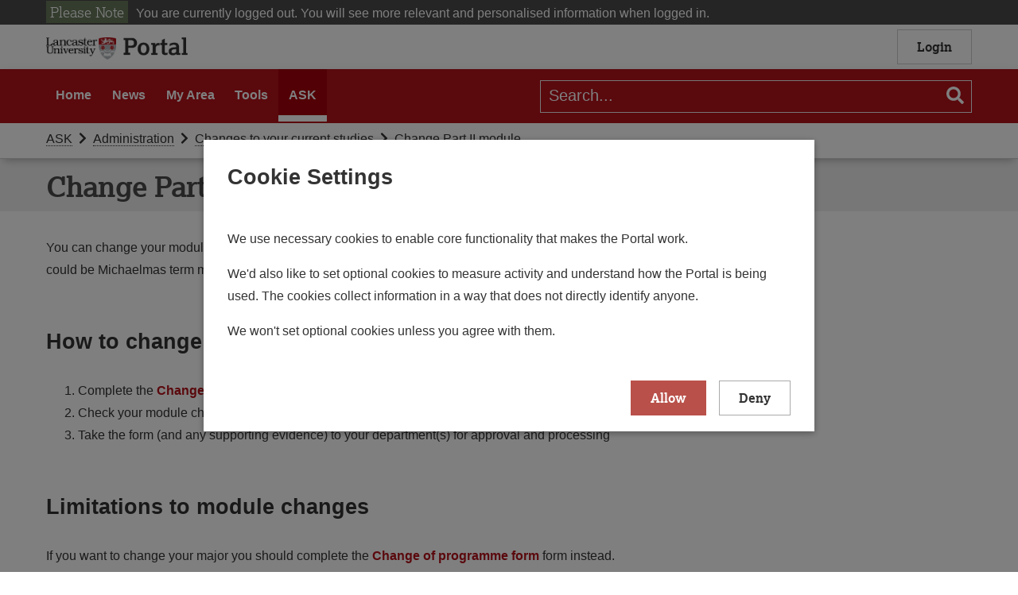

--- FILE ---
content_type: text/html; charset=utf-8
request_url: https://portal.lancaster.ac.uk/ask/change-part-ii-module/
body_size: 16405
content:

<!DOCTYPE html>
<html class="unauthenticated" lang="en-gb">
<head>
    
    <style>
        .o-app {
            min-height: 100vh;
        }

        .o-app main {
            min-height: 60vh;
        }

        @media screen and (max-width: 768px) {
            .org-header-sticky {
                min-height: 8.5em;
            }
        }

        @media screen and (min-width: 769px) and (max-width: 992px) {
            .org-header-sticky {
                min-height: 7.65em;
            }
        }

        @media screen and (min-width: 993px) and (max-width: 1300px) {
            .org-header-sticky {
                min-height: 7.6em;
            }
        }

        @media screen and (min-width: 1301px) {
            .org-header-sticky {
                min-height: 8em;
            }
        }
    </style>
    <base href="/ask/">
    



<meta charset="utf-8">
<meta name="viewport" content="width=device-width, initial-scale=1.0">

<title>Change Part II module | ASK - Lancaster University</title>
<meta name="description" content="Change Part II module - Advice, Support and Knowledge (ASK) at Lancaster University">

<!-- Open Graph meta tags -->
<meta property="og:url" content="https://portal.lancaster.ac.uk/ask/change-part-ii-module/">
<meta property="og:type" content="website">
<meta property="og:title" content="Change Part II module | ASK - Lancaster University">
<meta property="og:description" content="Change Part II module - Advice, Support and Knowledge (ASK) at Lancaster University">
<meta property="og:image" content="https://portal.lancaster.ac.uk/media/images/logos/uni-logo-1200x900.png">
<meta property="og:image:alt" content="Lancaster University">
<meta property="og:image:width" content="1200">
<meta property="og:image:height" content="900">
<meta property="og:site_name" content="Lancaster University Portal - ASK">

<!-- Twitter meta tags -->
<meta name="twitter:card" content="summary_large_image">
<meta name="twitter:title" content="Change Part II module | ASK - Lancaster University">
<meta name="twitter:description" content="Change Part II module - Advice, Support and Knowledge (ASK) at Lancaster University">
<meta property="twitter:domain" content="portal.lancaster.ac.uk">
<meta property="twitter:url" content="https://portal.lancaster.ac.uk/ask/change-part-ii-module/">
<meta name="twitter:image" content="https://cisweb.lancaster.ac.uk/img/cwip/portal.lancaster.ac.uk/media/images/logos/uni-logo-1200x900.png?mode=crop&amp;width=600&amp;height=314&amp;center=0.5%2c0.5">
<meta name="twitter:image:alt" content="Lancaster University">

<meta name="format-detection" content="telephone=no">


<meta name="msapplication-TileColor" content="#b5121b">
<meta name="theme-color" content="#b5121b">


    <noscript>
        <meta http-equiv="refresh" content="0; url=/ask/errors/no-js">
    </noscript>

    
<!-- Google Tag Manager -->
<script>
    // check for deprecated consent cookie and delete if found
    let cookies = document.cookie.split(';');
    if (cookies.filter(item => item.trim().startsWith('portal_consent=').length)) {
        document.cookie = 'portal_consent=;expires=Thu, 01 Jan 1970 00:00:00 UTC;path=/;SameSite=None;Secure';
    }
    const toRemove = ['_gat_CISMASTER', '_gat_MEL', '_gat_Intranet', '_gat_Portal', '_ga_44VCXTTGDD', '_ga_J25EMHP94Q'];
    toRemove.forEach((cookieName) => {
        if (cookies.filter(item => item.trim().startsWith(cookieName + '=')).length) {
            document.cookie = `${cookieName}=;expires=Thu, 01 Jan 1970 00:00:00 UTC;path=/;domain=lancaster.ac.uk;SameSite=None;Secure`;
        }
    });
    // deny by default consent object - using consent mode api v2
    const consentMode = {
        'ad_storage': 'denied',
        'ad_user_data': 'denied',
        'ad_personalization': 'denied',
        'analytics_storage': 'denied',
        'personalization_storage': 'denied',
        'functionality_storage': 'denied',
        'security_storage': 'denied'
    }
    // add the data layer so we can pass information to the Tag Manager container - needs to be added before the container snippet
    window.dataLayer = window.dataLayer || [];
    // push data to the dataLayer
    function gtag() { dataLayer.push(arguments); }
    // check consent
    if (localStorage.getItem('consentMode') === null) {
        // deny all by default
        gtag('consent', 'default', consentMode);
    } else {
        // get consent mode v1 options
        const currentConsent = JSON.parse(localStorage.getItem('consentMode'));
        // merge v1 into v2 options
        consentMode.analytics_storage = currentConsent.analytics_storage;
        // update the local storage
        localStorage.setItem('consentMode', JSON.stringify(consentMode));
        // reload consent with user response
        gtag('consent', 'default', consentMode);

        // hydrate storage if we have consent
        if (consentMode.analytics_storage === 'granted') {
            dataLayer.push({
                'role': 'Anonymous',
                'event_source': 'ask'
            });
        }
    }
</script>
<script>
    (function (w, d, s, l, i) {
        w[l] = w[l] || []; w[l].push({
            'gtm.start': new Date().getTime(),
            event: 'gtm.js'
        });
        var f = d.getElementsByTagName(s)[0], j = d.createElement(s), dl = l != 'dataLayer' ? '&l=' + l : '';
        j.async = true;
        j.src = 'https://www.googletagmanager.com/gtm.js?id=' + i + dl;
        f.parentNode.insertBefore(j, f);
    })(window, document, 'script', 'dataLayer', 'GTM-K2PSVDLH');
</script>
    
<!-- App Assets -->
        <link rel="prefetch" href="/ask/dist/assets/main.ci-5kpwayNP.js" crossorigin>
        <link rel="prefetch" href="/ask/dist/assets/effra_std_lt-font-CD-CHdvP.woff2">
        <link rel="prefetch" href="/ask/dist/assets/effra_std_rg-font-DGJgOtDL.woff2">
        <link rel="prefetch" href="/ask/dist/assets/lexia_std_bd-font-Du3AUgml.woff2">
        <link rel="prefetch" href="/ask/dist/assets/lexia_std_rg-C9RL_mcn.woff2">
        <link rel="prefetch" href="/ask/dist/assets/main-D52ZqR8B.css" crossorigin>
        <link rel="stylesheet" href="/ask/dist/assets/main-D52ZqR8B.css">
        <script type="module" src="/ask/dist/assets/main.ci-5kpwayNP.js"></script>


<link rel="shortcut icon" type="image/x-icon" href="/ask/static/images/xs/favicon.ico">

    
<script>
    (function () {
        // assign the data to pass to Vue


        // add token to session storage for library components to pick up when doing api requests

        function decodeEntity(inputStr) {
            var textarea = document.createElement('textarea');
            textarea.innerHTML = inputStr;
            var nonHtmlStr = textarea.value;
            return JSON.parse(nonHtmlStr);
        }

        function data() {
            var data = {
                appHeader: decodeEntity('{&quot;profile&quot;:{&quot;username&quot;:&quot;anonymous_student&quot;,&quot;fullName&quot;:null,&quot;primaryType&quot;:&quot;Unknown&quot;,&quot;siteStyle&quot;:&quot;lancaster&quot;,&quot;college&quot;:null,&quot;defaultHome&quot;:&quot;my-area&quot;,&quot;designTheme&quot;:null,&quot;isAuthenticated&quot;:false,&quot;isImpersonating&quot;:false,&quot;roles&quot;:[&quot;distance&quot;],&quot;content&quot;:[],&quot;gtmUserRole&quot;:&quot;Anonymous&quot;},&quot;jwt&quot;:null,&quot;week&quot;:{&quot;term&quot;:&quot;Lent Term&quot;,&quot;description&quot;:&quot;12&quot;}}'),
                app: decodeEntity('{}')
            };

            return data;
        }

        // load the vue app and pass the loaded data
        window.addEventListener('initpageready', function () {
            window.__initPage(data());
        });
    })();
</script>
</head>
<body aria-live="polite" tabindex="0">
    
<!-- Google Tag Manager - No Script -->
    <noscript>
        <iframe src="https://www.googletagmanager.com/ns.html?id=GTM-K2PSVDLH"
                height="0" width="0" style="display:none;visibility:hidden"></iframe>
    </noscript>

    <!-- mas****02 -->

    <script>
        (function () {
            var value = getComputedStyle(document.documentElement)
                .getPropertyValue('--colour-mode')
                .toString()
                .replace(/"/ig, '');
            if (value.includes('dark')) {
                document.querySelector('body').classList.add('dark-mode');
            }
        })();
    </script>


    
<div role="complementary" aria-label="skip navigation to content">
    <a class="o-screen-reader--hide o-screen-reader__skip-to-link"
       href="#content"
       id="skip-to-content">
        Skip to content
    </a>
    <a class="o-screen-reader--hide o-screen-reader__skip-to-link"
       href="https://www.lancaster.ac.uk/accessibility-statement"
       target="_blank"
       rel="noopener noreferrer">
        Accessibility Statement
    </a>
</div>
    <div class="o-app">
        <div class="o-page-content">

    <div class="o-login-message">
        <div class="o-container u-mar-tb-0">
            <div class="o-grid-login-message">
                <div>
                    <span class="o-login-message__please-note">Please Note</span>
                </div>
                <div>
                    <span class="o-login-message__message">You are currently logged out. You will see more relevant and personalised information when logged in.</span>
                </div>
            </div>
        </div>
    </div>
            <div class="org-header-sticky">
                

<header class="org-header o-bg-white o-bg-darkest-grey--dark-mode">
    <div class="o-container u-mar-tb-0">
        <div class="org-grid-header">
            <!-- header and logo -->
            <div class="org-grid-header__a">
                <div class="org-header__logo">
                    <a href="https://www.lancaster.ac.uk"
                       target="_blank"
                       rel="noopener"
                       title="Lancaster University"
                       class="e-router-link--wrap-elements">
                        <picture class="light-mode">
                            <source srcset="/ask/src/assets/images/shield-logo-black.webp" type="image/webp">
                            <img class="org-header__logo    "
                                 src="/ask/src/assets/images/shield-logo-black.png"
                                 alt="Lancaster University">
                        </picture>
                        <picture class="dark-mode dark-mode--inline-block">
                            <source srcset="/ask/src/assets/images/shield-logo-white.webp" type="image/webp">
                            <img class="org-header__logo    "
                                 src="/ask/src/assets/images/shield-logo-white.png"
                                 alt="Lancaster University">
                        </picture>
                        <span class="org-header__itp" id="itp-text" hidden>
                            <span>
                                
                            </span>
                        </span>
                    </a>
                </div>
                <div class="org-header__app-logo">
                    <a href="/ask/" aria-label="app logo"
                       class="e-router-link--wrap-elements">
                        <picture class="light-mode">
                            <source srcset="/ask/src/assets/images/portal-site-black.webp" type="image/webp">
                            <img src="/ask/src/assets/images/portal-site-black.png"
                                 alt="Portal home">
                        </picture>
                        <picture class="dark-mode dark-mode--inline-block">
                            <source srcset="/ask/src/assets/images/portal-site-white.webp" type="image/webp">
                            <img src="/ask/src/assets/images/portal-site-white.png"
                                 alt="Portal home">
                        </picture>
                    </a>
                </div>
            </div>
                <div id="header-app" style="display:contents"></div>
        </div>
    </div>
</header>
                
                <div id="org-js-mega-menu"></div>
            </div>
            
            <main tabindex="-1" aria-live="polite" id="content">
                
<div id="app"></div>
            </main>
        </div>
    </div>
    
    <div id="footer-app"></div>
<footer class="o-bg-menu-grey">
    <div class="o-container o-container--original o-container--footer">
        <div class="org-row__footer">
            <div class="m-footer o-grid-footer-buttons">
                <div class="u-xxs-hide">
                    <h2>Need to contact someone?</h2>
                </div>
                <div class="u-align-right">
                    <a class="a-button a-button--footer a-button--full-width-xxs a-button--secondary-red"
                       href=/get-in-touch/
                       data-internal="true">
                        <span>Get in touch</span>
                    </a>
                </div>
            </div>
            <hr class="u-xxs-hide u-mar-tb-1">
            <div class="m-footer o-grid-footer-buttons">
                <div class="u-xxs-hide">
                    <h2>Report a problem with the Portal</h2>
                </div>
                <div class="u-align-right">
                    <a id="feedback-button" class="a-button a-button--footer a-button--full-width-xxs a-button--transparent"
                       href=/it-help/
                       data-internal="true">
                        Report a problem
                    </a>
                </div>
            </div>
            <hr class="u-mar-t-1">
            <!-- footer additional -->
            <div class="m-footer m-footer--additional">
                <div class="m-grid-footer-additional">
                    <div>
                        <ul>
                            <li>
                                <a href="https://www.lancaster.ac.uk/accessibility-statement">
                                    Accessibility Statement
                                </a>
                            </li>
                            <li>
                                <a href="https://www.lancaster.ac.uk/strategic-planning-and-governance/legalnotice/"
                                   title="Legal Notice">
                                    Legal Notice
                                </a>
                            </li>
                            <li>
                                <a href="https://www.lancaster.ac.uk/freedom-of-information/"
                                   title="Freedom of Information">
                                    Freedom of Information
                                </a>
                            </li>
                            <li>
                                <a href="https://www.lancaster.ac.uk/privacy/"
                                   title="Privacy and Cookie Notice">
                                    Privacy and Cookie Notice
                                </a>
                            </li>
                        </ul>
                        <p class="u-font-1">
                            &copy; Copyright Lancaster University 2026
                        </p>
                    </div>
                    <div class="m-footer--additional__logo">
                        <a href="https://www.lancaster.ac.uk">
                            <picture>
                                <source srcset="/ask/src/assets/images/shield-logo-white.webp" type="image/webp">
                                <img src="/ask/src/assets/images/shield-logo-white.png"
                                     alt="Lancaster University">
                            </picture>
                        </a>
                    </div>
                </div>
            </div>
        </div>
    </div>
</footer>
</body>
</html>

--- FILE ---
content_type: text/css
request_url: https://portal.lancaster.ac.uk/ask/dist/assets/main-D52ZqR8B.css
body_size: 149297
content:
:root{--colour-mode:"light";--dashboard-th:#f6f6f6;--dashboard-th-text:#000;--dashboard-link:#000;--aaa-border:#aaa;--white:#fff;--lightest-grey:#efefef;--light-grey:#ccc;--light-grey-var:#ddd;--medium-grey:#959595;--dark-grey:#555656;--dark-grey-var:#666767;--menu-grey:#4b4b4b;--darkest-grey:#333;--primary-red:#b5121b;--secondary-red:#b9504a;--blue:#4b7d94;--lighter-blue:#c2d6e0;--dark-blue:#324147;--dark-blue-var:#004e66;--green:#68795c;--dark-green:#557869;--lilac:#64606c;--orange:#e1ab6c;--black:#000;--facebook:#3b5998;--twitter:#55acee;--youtube:#df2a25;--instagram:#4e7ca1;--linkedin:#447ca5;--focus-color:#0f8ce6;--focus-width:3px;--focus-style:solid;--scroll-behaviour:auto;--scroll-behaviour-no-motion:auto}/*! Fonts */@font-face{font-display:swap;font-family:EffraRegular;font-style:normal;font-weight:400;src:url(./effra_std_rg_0-webfont-C9mN3eAX.woff) format("woff"),url(./effra_std_rg-font-DGJgOtDL.woff2) format("woff2")}@font-face{font-display:swap;font-family:EffraLight;font-style:normal;font-weight:400;src:url(./effra_std_lt_0-webfont-DnUkd1Yr.woff) format("woff"),url(./effra_std_lt-font-CD-CHdvP.woff2) format("woff2")}@font-face{font-display:swap;font-family:LexiaBold;font-style:normal;font-weight:400;src:url(./lexia_std-webfont-VDRv5iIy.woff) format("woff"),url(./lexia_std_bd-font-Du3AUgml.woff2) format("woff2")}@font-face{font-display:swap;font-family:LexiaLight;font-style:normal;font-weight:400;src:url(./lexia_std_lt-webfont-V_ANaNbM.woff) format("woff")}@font-face{font-display:swap;font-family:LexiaRegular;font-style:normal;font-weight:400;src:url(./Lexia_Std_Rg-BWcaatwE.woff) format("woff"),url(./lexia_std_rg-C9RL_mcn.woff2) format("woff2")}@font-face{font-display:swap;font-family:LexiaLightItalic;font-style:normal;font-weight:400;src:url(./lexia_std_ltit-webfont-CiqBIQFP.woff) format("woff")}:root{--colour-mode:"light";--dashboard-th:#f6f6f6;--dashboard-th-text:#000;--dashboard-link:#000;--aaa-border:#aaa;--accessible-grey:#767676;--accessible-grey-font:#767676;--date-list-line:#ffffff4d;--white:#fff;--search-box-white:#ebb0b3;--lightest-grey-var:#f6f6f6;--lightest-grey:#efefef;--lightest-mid-grey:#e0e0e0;--light-grey-var:#ddd;--light-grey:#ccc;--logo-grey:#bbb;--medium-grey:#959595;--medium-grey-var:#888;--dark-grey:#555656;--dark-grey-var:#666767;--dark-grey-var-2:#777;--menu-grey:#4b4b4b;--menu-grey-var:#404040;--heading-grey:#222;--darkest-grey:#333;--darkest-grey-var:#3c3c3c;--darkest-grey-var-2:#222;--primary-red:#b5121b;--primary-red-darker-link:#b01119;--primary-red-dark:#a4010a;--primary-red-light-bg:#fceef0;--secondary-red:#b9504a;--secondary-red-var:#97413c;--secondary-red-var-2:#7a4f4c;--secondary-red-highlight:#d05b54;--secondary-red-button-highlight:#deb6b3;--secondary-red-line:#f2a39e;--secondary-05-pink:#ff7372;--secondary-06-peach:#f9a98e;--beta-blue:#478dfa;--blue-line:#7fa7ba;--blue:#4b7d94;--blue-var:#3a6c83;--blue-light-bg:#e5eff3;--secondary-04-mid-blue:#81b8bb;--secondary-07-blue:#006382;--secondary-08-light-blue:#c4dae5;--dark-blue:#324147;--green:#68795c;--green-light-bg:#e6f0de;--dark-green:#557869;--secondary-01-green:#008375;--secondary-02-green:#75bf9a;--secondary-03-green:#48b6ad;--lilac:#64606c;--lilac-dark-var:#4e4a54;--lilac-light-var:#7f7a88;--lilac-line-1:#9f99aa;--lilac-line-2:#7f7a88;--secondary-09-purple:#8a3e65;--secondary-10-purple:#a4769a;--biege:#bab6a2;--orange:#e1ab6c;--orange-light-bg:#fbead7;--yellow:#e3cb8b;--black:#000;--black-var:#1b1b1b;--black-var-2:#2b2b2b;--dark-mode-link:#fff}@media (prefers-color-scheme:dark){:root{--colour-mode:"dark"}}:root{--focus-color:#0f8ce6;--focus-width:3px;--focus-offset:-3px;--focus-style:solid;--responsive-xxxs:320px;--responsive-xxs:480px;--responsive-xs:768px;--responsive-sm:992px;--responsive-sm-1100:1100px;--responsive-md:1200px;--responsive-lg:1300px;--responsive-1400:1400px;--container:100ch;--scroll-behaviour:auto;--scroll-behaviour-no-motion:auto}/*! normalize.css v8.0.1 | MIT License | github.com/necolas/normalize.css */html{-webkit-text-size-adjust:100%}hr{box-sizing:initial;overflow:visible}pre{font-family:monospace,monospace;font-size:1em}abbr[title]{border-bottom:none;-webkit-text-decoration:underline;text-decoration:underline;-webkit-text-decoration:underline dotted;text-decoration:underline dotted}code,kbd,samp{font-family:monospace,monospace;font-size:1em}small{font-size:80%}sub,sup{font-size:75%;line-height:0;position:relative;vertical-align:initial}sub{bottom:-.25em}sup{top:-.5em}button,input,optgroup,select,textarea{font-family:inherit;font-size:100%;line-height:1.15;margin:0}button,input{overflow:visible}button,select{text-transform:none}[type=button],[type=reset],[type=submit],button{-webkit-appearance:button}[type=button]::-moz-focus-inner,[type=reset]::-moz-focus-inner,[type=submit]::-moz-focus-inner,button::-moz-focus-inner{border-style:none;padding:0}[type=button]:-moz-focusring,[type=reset]:-moz-focusring,[type=submit]:-moz-focusring,button:-moz-focusring{outline:1px dotted ButtonText}fieldset{padding:.35em .75em .625em}legend{box-sizing:border-box;color:inherit;display:table;max-width:100%;padding:0;white-space:normal}progress{vertical-align:initial}textarea{overflow:auto}[type=checkbox],[type=radio]{box-sizing:border-box;padding:0}[type=number]::-webkit-inner-spin-button,[type=number]::-webkit-outer-spin-button{height:auto}[type=search]{-webkit-appearance:textfield;outline-offset:-2px}[type=search]::-webkit-search-decoration{-webkit-appearance:none}::-webkit-file-upload-button{-webkit-appearance:button;font:inherit}details{display:block}summary{display:list-item}[hidden],template{display:none}@media print{@page{size:A4!important}}html ask-page-title-with-image,html ask-search-box{display:block;margin-bottom:2.5em}html ask-page-title{display:block;margin-bottom:1.5em}@media (max-width:1400px){html ask-page-title-with-image,html ask-search-box{margin-bottom:2em}}@media (max-width:480px){html ask-page-title,html ask-page-title-with-image,html ask-search-box{margin-bottom:1em}}html .ask-content{margin-bottom:1em;margin-top:1em}html .ask-content h2:first-letter,html .ask-content h3:first-letter,html .ask-content h4:first-letter{text-transform:capitalize}html .ask-content a,html .ask-content a:visited{color:#b5121b!important;color:var(--primary-red)!important;font-weight:700!important}html .o-container--coloured-background a,html .o-container--coloured-background a:hover,html .o-container--coloured-background a:visited{border-bottom:0;color:#b5121b;color:var(--primary-red);text-decoration:underline;-webkit-text-decoration:underline solid #ccc;text-decoration:underline solid #ccc;-webkit-text-decoration:underline 1px solid #ccc;text-decoration:underline 1px solid #ccc;-webkit-text-decoration:underline 1px solid var(--light-grey);text-decoration:underline 1px solid var(--light-grey);text-decoration-thickness:1px}html .o-container--coloured-background span[slot=text-second] a,html .o-container--coloured-background span[slot=text-second] a:hover,html .o-container--coloured-background span[slot=text-second] a:visited{color:#b01119!important;color:var(--primary-red-darker-link)!important}html .dark-mode .o-container--coloured-background span[slot=text-second] a,html .dark-mode .o-container--coloured-background span[slot=text-second] a:visited,html .o-container--coloured-background span[slot=text-second] a,html .o-container--coloured-background span[slot=text-second] a:hover,html .o-container--coloured-background span[slot=text-second] a:visited{text-decoration:underline!important;-webkit-text-decoration:underline solid #959595!important;text-decoration:underline solid #959595!important;-webkit-text-decoration:underline 1px solid #959595!important;text-decoration:underline 1px solid #959595!important;-webkit-text-decoration:underline 1px solid var(--medium-grey)!important;text-decoration:underline 1px solid var(--medium-grey)!important;text-decoration-thickness:1px!important}html .dark-mode .o-container--coloured-background span[slot=text-second] a,html .dark-mode .o-container--coloured-background span[slot=text-second] a:visited{color:#fff!important;color:var(--white)!important}html .dark-mode .o-container--coloured-background span[slot=text-second] a:hover{text-decoration:underline!important;-webkit-text-decoration:underline solid #fff!important;text-decoration:underline solid #fff!important;-webkit-text-decoration:underline 1px solid #fff!important;text-decoration:underline 1px solid #fff!important;-webkit-text-decoration:underline 1px solid var(--white)!important;text-decoration:underline 1px solid var(--white)!important;text-decoration-thickness:1px!important}html ask-page-title+.ask-content{margin-top:2em}html .dark-mode .ask-content a,html .dark-mode .ask-content a:visited{color:#fff!important;color:var(--dark-mode-link)!important}html .ask-libcal-embed{display:block;margin-bottom:2em;margin-top:2em}html .ask-content+.ask-libcal-embed>.sessions>ul{margin-top:0}html .ask-libchat-embed{display:block;margin-bottom:2em;margin-top:2em}.ask-libchat-embed :first-child{margin:1em 0}html .ask-lib-answers{display:block;margin-bottom:2em;margin-top:2em}.s-la-widget{font-size:1.6rem!important}.s-la-widget a,.s-la-widget a:visited{border-bottom:1px solid #0000;color:#b5121b!important;-webkit-text-decoration:none;text-decoration:none}.s-la-widget a:hover{border-bottom:1px solid #b5121b!important;color:#b5121b}.s-la-widget .s-la-faq-listing-q{font-size:1.6rem}.s-la-widget-embed{border:1px solid #ccc;padding:2em}.dark-mode .s-la-widget a,.dark-mode .s-la-widget a:visited{border-bottom:1px dotted #fff!important;color:#fff!important}.dark-mode .s-la-widget a:hover{border-bottom:1px solid #fff!important;color:#fff!important}.dark-mode .s-la-widget a span,.dark-mode .s-la-widget a:hover span{color:#fff!important}.dark-mode .s-la-widget a[style*="background-color: rgb(255, 255, 255)"]{background-color:#333!important;background-color:var(--darkest-grey)!important}.dark-mode .s-la-faq-answer p,.dark-mode .s-la-faq-answer span{color:#fff!important}.dark-mode .s-la-widget table{background-color:#555656!important;background-color:var(--dark-grey)!important}html .ask-expandable-libchat .lci_chat_load{box-sizing:inherit!important;overflow-y:hidden!important}html .ask-related-links{display:block;margin-bottom:2em;margin-top:2em}html .ask-accordion,html .ask-call-to-action,html .ask-contact-us,html .ask-content,html .ask-expandable-libchat,html .ask-expanding-financial-award,html .ask-info-box,html .ask-introtext,html .ask-lib-answers,html .ask-libcal-embed,html .ask-libchat-embed,html .ask-microsoft-forms-embed,html .ask-video-embed{padding-right:20.8em}html .ask-expandable-video{padding-right:21.8em}@media (max-width:1440px){html .ask-accordion,html .ask-call-to-action,html .ask-contact-us,html .ask-content,html .ask-expandable-libchat,html .ask-expanding-financial-award,html .ask-info-box,html .ask-introtext,html .ask-lib-answers,html .ask-libcal-embed,html .ask-libchat-embed,html .ask-microsoft-forms-embed,html .ask-video-embed{padding-right:22.9vw}html .ask-expandable-video{padding-right:24vw}}@media (max-width:1400px){html .ask-accordion,html .ask-call-to-action,html .ask-contact-us,html .ask-content,html .ask-expandable-libchat,html .ask-expanding-financial-award,html .ask-info-box,html .ask-introtext,html .ask-lib-answers,html .ask-libcal-embed,html .ask-libchat-embed,html .ask-microsoft-forms-embed,html .ask-video-embed{padding-right:23vw}html .ask-expandable-video{padding-right:24.3vw}}@media (max-width:1300px){html .ask-accordion,html .ask-call-to-action,html .ask-contact-us,html .ask-content,html .ask-expandable-libchat,html .ask-expanding-financial-award,html .ask-info-box,html .ask-introtext,html .ask-lib-answers,html .ask-libcal-embed,html .ask-libchat-embed,html .ask-microsoft-forms-embed,html .ask-video-embed{padding-right:23vw}html .ask-expandable-video{padding-right:24.2vw}}@media (max-width:1200px){html .ask-accordion,html .ask-call-to-action,html .ask-contact-us,html .ask-content,html .ask-expandable-libchat,html .ask-expanding-financial-award,html .ask-info-box,html .ask-introtext,html .ask-lib-answers,html .ask-libcal-embed,html .ask-libchat-embed,html .ask-microsoft-forms-embed,html .ask-video-embed{padding-right:23vw}html .ask-expandable-video{padding-right:24.4vw}}@media (max-width:992px){html .ask-accordion,html .ask-call-to-action,html .ask-contact-us,html .ask-content,html .ask-expandable-libchat,html .ask-expandable-video,html .ask-expanding-financial-award,html .ask-info-box,html .ask-introtext,html .ask-lib-answers,html .ask-libcal-embed,html .ask-libchat-embed,html .ask-microsoft-forms-embed,html .ask-video-embed{padding-right:0}}ask-accordion{margin:1em 0}ask-accordion a,ask-accordion a:visited,ask-expandable-video a,ask-expandable-video a:visited{color:#b5121b!important;color:var(--primary-red)!important;font-weight:700!important}ask-accordion span>:nth-child(2),ask-accordion>:nth-child(2){margin-top:0}ask-accordion>:nth-child(2):first-letter{text-transform:uppercase}ask-accordion h2,ask-accordion h3{font-size:2.1rem}ask-accordion h2,ask-accordion h3,ask-accordion h4{font-family:Arial,Helvetica,sans-serif;font-weight:700;margin-bottom:1em}ask-accordion h2+p,ask-accordion h3+p,ask-accordion h4+p,ask-accordion h5+p,ask-accordion h6+p{margin-top:-.5em}ask-accordion :first-child{margin-top:1em}ask-accordion :first-child:not(h2):not(h3):not(h4):not(h5):not(h6){margin-top:0}ask-accordion h2 br,ask-accordion h3 br,ask-accordion h4 br,ask-accordion h5 br,ask-accordion h6 br{display:none}ask-accordion :blank,ask-accordion :empty{display:none}ask-accordion p:empty{display:none}ask-accordion img:empty,ask-accordion source:empty{display:inherit}ask-accordion :last-child,ask-accordion span :last-child{margin-bottom:0!important}ask-accordion picture:not(.cms-inline-image),ask-accordion picture:not(.cms-inline-image.cms-inline-image--no-float){display:block;margin:1em 1em 1em 0;margin-bottom:1em!important;max-width:700px}.ask-accordion+.ask-accordion,.ask-accordion+.ask-expandable-libchat,.ask-accordion+.ask-expandable-video,.ask-expandable-libchat+.ask-accordion,.ask-expandable-libchat+.ask-expandable-libchat,.ask-expandable-libchat+.ask-expandable-video,.ask-expandable-video+.ask-accordion,.ask-expandable-video+.ask-expandable-libchat,.ask-expandable-video+.ask-expandable-video{display:block;margin-bottom:0;margin-top:4px}ask-page-title+.ask-accordion,ask-page-title+.ask-expandable-libchat,ask-page-title+.ask-expandable-video,ask-page-title-with-image+.ask-accordion,ask-page-title-with-image+.ask-expandable-libchat,ask-page-title-with-image+.ask-expandable-video,ask-search-box+.ask-accordion,ask-search-box+.ask-expandable-libchat,ask-search-box+.ask-expandable-video{display:block;margin-top:4em}.ask-call-to-action+.ask-accordion,.ask-call-to-action+.ask-expandable-libchat,.ask-call-to-action+.ask-expandable-video,.ask-contact-us+.ask-accordion,.ask-contact-us+.ask-expandable-libchat,.ask-contact-us+.ask-expandable-video,.ask-content+.ask-accordion,.ask-content+.ask-expandable-libchat,.ask-content+.ask-expandable-video,ask-article-row+.ask-accordion,ask-article-row+.ask-expandable-libchat,ask-article-row+.ask-expandable-video{margin-top:1em}ask-image-with-expandable-text-panel+.ask-accordion,ask-image-with-expandable-text-panel+.ask-expandable-libchat,ask-image-with-expandable-text-panel+.ask-expandable-video,ask-image-with-text-panel+.ask-accordion,ask-image-with-text-panel+.ask-expandable-libchat,ask-image-with-text-panel+.ask-expandable-video{margin-top:2em}.dark-mode ask-accordion a,.dark-mode ask-accordion a:visited{color:#fff!important;color:var(--dark-mode-link)!important}@media screen and (max-width:1400px){ask-accordion h2,ask-accordion h3{font-size:1.9rem}ask-accordion picture:not(.cms-inline-image),ask-accordion picture:not(.cms-inline-image.cms-inline-image--no-float){max-width:600px}ask-page-title+.ask-accordion,ask-page-title+.ask-expandable-libchat,ask-page-title+.ask-expandable-video,ask-page-title-with-image+.ask-accordion,ask-page-title-with-image+.ask-expandable-libchat,ask-page-title-with-image+.ask-expandable-video,ask-search-box+.ask-accordion,ask-search-box+.ask-expandable-libchat,ask-search-box+.ask-expandable-video{margin-top:3em}}@media (max-width:1300px){ask-accordion picture:not(.cms-inline-image),ask-accordion picture:not(.cms-inline-image.cms-inline-image--no-float){max-width:490px}}@media (max-width:992px){ask-accordion picture:not(.cms-inline-image),ask-accordion picture:not(.cms-inline-image.cms-inline-image--no-float){max-width:380px}}@media (max-width:768px){ask-accordion h2,ask-accordion h3{font-size:1.8rem}ask-accordion h4{font-size:1.6rem}ask-accordion h5,ask-accordion h6{font-size:1.5rem}ask-accordion picture:not(.cms-inline-image),ask-accordion picture:not(.cms-inline-image.cms-inline-image--no-float){max-width:240px}}@media (max-width:480px){ask-accordion picture:not(.cms-inline-image),ask-accordion picture:not(.cms-inline-image.cms-inline-image--no-float){max-width:auto}}ask-image-with-text-panel{display:block}ask-image-with-text-panel:first-of-type{margin-top:2em}ask-image-with-text-panel:last-of-type{margin-bottom:2em}ask-image-with-text-panel a,ask-image-with-text-panel a:visited{color:#b5121b!important;color:var(--primary-red)!important;font-weight:700!important}ask-image-with-expandable-text-panel+ask-image-with-text-panel{margin-top:-2em!important}.dark-mode ask-image-with-text-panel a,.dark-mode ask-image-with-text-panel a:visited{color:#fff!important;color:var(--dark-mode-link)!important}ask-info-box a,ask-info-box a:visited{color:#b5121b!important;color:var(--primary-red)!important;font-weight:700!important}ask-info-box p{font-family:LexiaRegular,Arial,Helvetica,sans-serif;margin:.75em 0}ask-info-box :first-child{margin-top:0}ask-info-box p:last-of-type{margin-bottom:0}ask-info-box h2+p,ask-info-box h3+p{margin-top:.75em}ask-info-box[heading-level="2"] p,ask-info-box[heading-level="3"] p{font-family:Arial,helvetica,sans-serif}html .ask-info-box{display:block;margin-bottom:2em;margin-top:2em}.dark-mode ask-info-box a,.dark-mode ask-info-box a:visited{color:#fff!important;color:var(--white)!important}ask-info-box-with-h2 a,ask-info-box-with-h2 a:visited{color:#b5121b!important;color:var(--primary-red)!important;font-weight:700!important}ask-info-box-with-h2 p{font-family:Arial,helvetica,sans-serif}.dark-mode ask-info-box-with-h2 a,.dark-mode ask-info-box-with-h2 a:visited{color:#e3cb8b!important;color:var(--yellow)!important}ask-info-box-with-h3 a,ask-info-box-with-h3 a:visited{color:#b5121b!important;color:var(--primary-red)!important;font-weight:700!important}ask-info-box-with-h3 p{font-family:Arial,helvetica,sans-serif}.dark-mode ask-info-box-with-h3 a,.dark-mode ask-info-box-with-h3 a:visited{color:#fff!important;color:var(--white)!important}.ask-events-row{display:block;margin-bottom:2em;margin-top:2em}.ask-events-row+.ask-events-row,.ask-news-row+.ask-events-row{display:block;margin-top:-3em}ask-image-with-expandable-text-panel+.ask-events-row{display:block;margin-top:0}ask-image-with-expandable-text-panel{display:block}ask-image-with-expandable-text-panel:first-of-type{margin-top:2em}ask-image-with-expandable-text-panel:last-of-type{margin-bottom:2em}ask-image-with-expandable-text-panel a,ask-image-with-expandable-text-panel a:visited{color:#b5121b!important;color:var(--primary-red)!important;font-weight:700!important}ask-article-row+ask-image-with-expandable-text-panel,ask-image-with-text-panel+ask-image-with-expandable-text-panel{margin-top:-2em!important}.dark-mode ask-image-with-expandable-text-panel a,.dark-mode ask-image-with-expandable-text-panel a:visited{color:#fff!important;color:var(--dark-mode-link)!important}.ask-news-row{display:block;margin-bottom:2em;margin-top:2em}.ask-news-row+.ask-news-row{display:block;margin-top:-3em}.ask-events-row+.ask-news-row{display:block;margin-top:-2em}ask-image-with-expandable-text-panel+.ask-news-row{display:block;margin-top:0}ask-call-to-action,html ask-related-feature-links-row{display:block;margin-bottom:2em;margin-top:2em}ask-call-to-action a,ask-call-to-action a:visited{color:#b5121b!important;color:var(--primary-red)!important;font-weight:700!important}ask-call-to-action p{margin:0 0 1em}ask-page-title-with-image+.ask-call-to-action{margin-top:2em}.ask-content+.ask-call-to-action{margin-top:1em}.dark-mode ask-call-to-action a,.dark-mode ask-call-to-action a:visited{color:#fff!important;color:var(--white)!important}@media (max-width:768px){ask-page-title-with-image+.ask-call-to-action{margin-top:1em}}ask-generic-contact-box{background-color:#efefef;background-color:var(--lightest-grey)}ask-generic-contact-box a,ask-generic-contact-box a:visited{color:#b5121b!important;color:var(--primary-red)!important;font-weight:700!important}.dark-mode ask-generic-contact-box{background-color:#555656;background-color:var(--dark-grey)}.dark-mode ask-generic-contact-box a,.dark-mode ask-generic-contact-box a:visited{color:#fff!important;color:var(--white)!important;font-weight:700!important}ask-social-media-contact-box a,ask-social-media-contact-box a:visited{color:#b5121b!important;color:var(--primary-red)!important;font-weight:700!important}.dark-mode ask-social-media-contact-box a,.dark-mode ask-social-media-contact-box a:visited{color:#fff!important;color:var(--white)!important;font-weight:700!important}h2[data-dept-heading] span+span,h2[data-dept-heading]+a{display:none;visibility:hidden}html ask-introtext{display:block;margin-bottom:2em;margin-top:2em}ask-introtext a,ask-introtext a:visited{color:#b5121b!important;color:var(--primary-red)!important;font-weight:700!important}.dark-mode ask-introtext a,.dark-mode ask-introtext a:visited{color:#fff!important;color:var(--white)!important;font-weight:700!important}ask-video-embed{display:block;margin-bottom:2em;margin-top:2em}ask-video-embed.m-video-embed--lightest-grey{background-color:#efefef;background-color:var(--lightest-grey)}ask-video-embed a,ask-video-embed a:visited{color:#b5121b!important;color:var(--primary-red)!important;font-weight:700!important}.dark-mode ask-video-embed.m-video-embed--lightest-grey{background-color:#555656;background-color:var(--dark-grey)}.dark-mode ask-video-embed a,.dark-mode ask-video-embed a:visited{color:#fff!important;color:var(--white)!important}ask-contact-us-wrapper{display:block;margin-bottom:2em;margin-top:2em}html .o-container--coloured-background.ask-dual-column-text-panel{max-width:100%!important;width:100%!important}html .o-container--coloured-background.ask-dual-column-text-panel a{font-weight:700!important}html .o-container--coloured-background span[slot=text-second] h3,html .o-container--coloured-background span[slot=text-second] h4{font-family:LexiaRegular,Arial,Helvetica,sans-serif}html .o-container--coloured-background span[slot=text-second] h3{font-size:1.9rem}html .o-container--coloured-background span[slot=text-second] h4{font-size:1.7rem}@media (max-width:768px){html .o-container--coloured-background span[slot=text-second] h3{font-size:1.8rem}}:focus,area:focus,button:focus,input:focus,main:focus,select:focus,textarea:focus{box-shadow:0 0 #0000;outline:none}.js-keyboard a:focus,.js-keyboard area:focus,.js-keyboard button:focus,.js-keyboard input:focus,.js-keyboard select:focus,.js-keyboard textarea:focus{outline-color:#0f8ce6;outline-color:var(--focus-color);outline-offset:-3px;outline-offset:var(--focus-offset);outline-style:solid;outline-style:var(--focus-style);outline-width:3px;outline-width:var(--focus-width)}.js-keyboard input[type=checkbox],.js-keyboard input[type=radio]{outline-offset:3px}.js-keyboard .o-bold-links a:focus,.js-keyboard .t-full-width-page__content a:focus{padding:.25em .5em}.js-keyboard .o-user-editor--clearicon:focus{outline-color:#0f8ce6;outline-color:var(--focus-color);outline-offset:6px;outline-style:solid;outline-style:var(--focus-style);outline-width:3px;outline-width:var(--focus-width)}.js-keyboard .org-header a:focus{padding:.5em}.js-keyboard .org-header__logo a:focus{padding:1em .5em}.js-keyboard .org-header__app-logo a:focus{padding:.25em .5em}.js-keyboard .org-header .org-header__notifications:focus{padding-bottom:0;padding-left:.5em;padding-top:0;position:relative;right:1em}.js-keyboard .org-header .org-header__notifications:focus svg{left:.5em;position:relative}.js-keyboard .org-header .org-header__logo a:focus{display:inline-block;margin:1px 0;padding:0}.js-keyboard .org-header .org-header__logo a:focus img{padding:0 3px!important}.js-keyboard .org-digital-services__breadcrumb ul li a:focus{padding:3px}.js-keyboard .o-modal-close:focus{padding:0 .25em}.js-keyboard .o-user-editor--wrapper svg:focus{outline-offset:3px}.js-keyboard .org-mega-menu-categories__category__list a:focus{padding-left:.25em}.js-keyboard .o-page-search__feedback a.a-button--link:focus{padding:.25em .5em!important}.js-keyboard .m-search-result__content--title:focus{display:inline-block;padding:.25em .5em!important}.js-keyboard button.o-hero-image__panel-with-search-button{outline-offset:3px}.js-keyboard ask-feature-box:focus{display:inline-block!important;margin:0 1px;padding:9px 9px 6px}.js-keyboard .m-news-row__story:not(.m-news-row__story--events) a:focus h3,.js-keyboard .m-news-row__story:not(.m-news-row__story--events) a:focus time{padding:0 10px}.js-keyboard .o-accordion-mobile .o-accordion__body .org-mega-menu-mobile__link-layer-2 .org-mega-menu-mobile__link-3rd-layer a:focus,.js-keyboard .org-mega-menu-mobile__link-layer-2 h3 a:focus{padding-left:.25em!important}.js-keyboard .c-close-side-menu:focus{padding:0 .5em}.js-keyboard .a-button--side-menu-link__manage-links a:focus,.js-keyboard a.a-button--side-menu-link__manage-links:focus{padding:.25em .5em!important}.js-keyboard .m-footer a:focus{padding:.25em .5em}.js-keyboard .m-footer--additional__logo a:focus{display:inline-block!important;position:relative;right:1em}body,html{margin:0;padding:0}html{font-size:62.5%;line-height:1.75}*,html{box-sizing:border-box}*,:after,:before{box-sizing:inherit}audio,canvas,iframe,img,svg,video{vertical-align:middle}img{max-width:100%}picture{display:block}picture.dark-mode,picture.dark-mode img{display:none}iframe{border:0;max-width:100%!important}.clearfix:after,.clearfix:before{content:" ";display:table}.clearfix:after{clear:both}@media print{img[src]:after{content:none!important}*,:after,:before{background:#0000!important;box-shadow:none!important;color:#000!important;text-shadow:none!important}a,a:visited{-webkit-text-decoration:underline;text-decoration:underline}a[href]:after{content:" (" attr(href) ")"}abbr[title]:after{content:" (" attr(title) ")"}a[href^="#"]:after,a[href^="javascript:"]:after{content:""}pre{white-space:pre-wrap!important}blockquote,pre{border:1px solid #999;page-break-inside:avoid}thead{display:table-header-group}img,tr{page-break-inside:avoid}h2,h3,p{orphans:3;widows:3}h2,h3{break-after:avoid;page-break-after:avoid}}@media screen and (prefers-reduced-motion:no-preference){html{scroll-behavior:auto;scroll-behavior:var(--scroll-behaviour-no-motion)}}svg{fill:#959595;fill:var(--medium-grey);height:60px;width:60px}.svg-inline--fa,svg:not(:root).svg-inline--fa{overflow:visible}.svg-inline--fa{display:inline-block;font-size:inherit;height:1em;vertical-align:-.125em}.svg-inline--fa.fa-w-1{width:.0625em}.svg-inline--fa.fa-w-2{width:.125em}.svg-inline--fa.fa-w-3{width:.1875em}.svg-inline--fa.fa-w-4{width:.25em}.svg-inline--fa.fa-w-5{width:.3125em}.svg-inline--fa.fa-w-6{width:.375em}.svg-inline--fa.fa-w-7{width:.4375em}.svg-inline--fa.fa-w-8{width:.5em}.svg-inline--fa.fa-w-9{width:.5625em}.svg-inline--fa.fa-w-10{width:.625em}.svg-inline--fa.fa-w-11{width:.6875em}.svg-inline--fa.fa-w-12{width:.75em}.svg-inline--fa.fa-w-13{width:.8125em}.svg-inline--fa.fa-w-14{width:.875em}.svg-inline--fa.fa-w-15{width:.9375em}.svg-inline--fa.fa-w-16{width:1em}.svg-inline--fa.fa-w-17{width:1.0625em}.svg-inline--fa.fa-w-18{width:1.125em}.svg-inline--fa.fa-w-19{width:1.1875em}.svg-inline--fa.fa-w-20{width:1.35em}.fa-spin{animation:fa-spin 2s linear infinite}@keyframes fa-spin{0%{transform:rotate(0)}to{transform:rotate(1turn)}}svg.e-svg-30,svg.e-svg-30.svg-inline--fa{height:30px;width:30px}svg.e-svg-40,svg.e-svg-40.svg-inline--fa{height:40px;width:40px}svg.e-svg-50,svg.e-svg-50.svg-inline--fa{height:50px;width:50px}svg.e-svg-75,svg.e-svg-75.svg-inline--fa{height:75px;width:75px}.o-bg-secondary-red svg{fill:#fff;fill:var(--white)}.e-svg-hamburger svg{fill:#fff}@media (max-width:992px){svg .e-svg-30,svg.e-svg-30.svg-inline--fa{height:25px;width:25px}svg.e-svg-40,svg.e-svg-40.svg-inline--fa{height:30px;width:30px}svg.e-svg-50,svg.e-svg-50.svg-inline--fa{height:35px;width:35px}}@media (max-width:768px){svg{height:30px;width:30px}svg.e-svg-50,svg.e-svg-50.svg-inline--fa{height:25px;width:25px}svg.e-svg-75,svg.e-svg-75.svg-inline--fa{height:35px;width:35px}}a,a:visited{border-bottom:1px dotted #333;border-bottom:1px dotted var(--darkest-grey);color:#b5121b;color:var(--primary-red);-webkit-text-decoration:none;text-decoration:none}a:hover{border-bottom:1px solid #333;border-bottom:1px solid var(--darkest-grey);color:#333;color:var(--darkest-grey);cursor:pointer;-webkit-text-decoration:none!important;text-decoration:none!important}a strong{font-weight:700}.t-full-width-page__content--ask a,.t-full-width-page__content--ask a:visited{border-bottom:0;color:#b5121b;color:var(--primary-red);text-decoration:underline;-webkit-text-decoration:underline dotted #aaa;text-decoration:underline dotted #aaa;-webkit-text-decoration:underline 1px dotted #aaa;text-decoration:underline 1px dotted #aaa;-webkit-text-decoration:underline 1px dotted var(--aaa-border);text-decoration:underline 1px dotted var(--aaa-border);text-decoration-thickness:1px}.t-full-width-page__content--ask a:hover{border-bottom:0;cursor:pointer;text-decoration:underline!important;-webkit-text-decoration:underline solid #555656!important;text-decoration:underline solid #555656!important;-webkit-text-decoration:underline 1px solid #555656!important;text-decoration:underline 1px solid #555656!important;-webkit-text-decoration:underline 1px solid var(--dark-grey)!important;text-decoration:underline 1px solid var(--dark-grey)!important;text-decoration-thickness:1px!important}html body .e-router-link--wrap-elements{border-bottom:0!important}html body .e-router-link--remove-pointer:hover{cursor:default!important}[href^="https://"]:not([href*=portal]) span[slot=linktext]:after,a:not([href^="#"]):not([href^="/"]):not([href*="//portal"]):not([data-internal]):not([href*="mailto:"]):not([href*="tel:"]):not([href^=download]):not(.m-footer a):not(.org-grid-header a):not(.o-accordion-header a):not(a.org-mega-menu-mobile__logo):not(.o-bg-menu-grey a):not(.m-side-menu__list a):not(.org-mega-menu-mobile__link-3rd-layer a):not(.org-mega-menu-mobile__has-no-3rd-layer a):not(a.a-button):after{content:" " url([data-uri]);display:inline}.c-panel-box a:after{content:" " url([data-uri]);display:inline}html .a-button--side-menu-link__manage-links a:after{content:""!important}@media print{a [href]:after{content:none}}button.e-icon{background-color:initial;border:0;margin:0;padding:1px}select{-webkit-appearance:none;-moz-appearance:none;appearance:none;background-color:#fff;background-image:url(data:image/svg+xml;charset=US-ASCII,%3Csvg%20xmlns%3D%22http%3A%2F%2Fwww.w3.org%2F2000%2Fsvg%22%20width%3D%22292.4%22%20height%3D%22292.4%22%3E%3Cpath%20fill%3D%22%23555656%22%20d%3D%22M287%2069.4a17.6%2017.6%200%200%200-13-5.4H18.4c-5%200-9.3%201.8-12.9%205.4A17.6%2017.6%200%200%200%200%2082.2c0%205%201.8%209.3%205.4%2012.9l128%20127.9c3.6%203.6%207.8%205.4%2012.8%205.4s9.2-1.8%2012.8-5.4L287%2095c3.5-3.5%205.4-7.8%205.4-12.8%200-5-1.9-9.2-5.5-12.8z%22%2F%3E%3C%2Fsvg%3E),linear-gradient(180deg,#fff 0,#fff);background-position:right .7em top 50%,0 0;background-repeat:no-repeat,repeat;background-size:.65em auto,100%;border:1px solid #ccc;border:1px solid var(--light-grey);box-sizing:border-box;color:#333;font-family:sans-serif;font-size:1.6rem;font-weight:400;line-height:1.3;margin:0;max-width:100%;padding:.6em 1.4em .5em .8em;transition:border .2s;width:100%}select::-ms-expand{display:none}select:hover{border-color:#767676;border-color:var(--accessible-grey-font);cursor:pointer}select option{font-weight:400}select:disabled,select[aria-disabled=true]{background-image:url(data:image/svg+xml;charset=US-ASCII,%3Csvg%20xmlns%3D%22http%3A%2F%2Fwww.w3.org%2F2000%2Fsvg%22%20width%3D%22292.4%22%20height%3D%22292.4%22%3E%3Cpath%20fill%3D%22graytext%22%20d%3D%22M287%2069.4a17.6%2017.6%200%200%200-13-5.4H18.4c-5%200-9.3%201.8-12.9%205.4A17.6%2017.6%200%200%200%200%2082.2c0%205%201.8%209.3%205.4%2012.9l128%20127.9c3.6%203.6%207.8%205.4%2012.8%205.4s9.2-1.8%2012.8-5.4L287%2095c3.5-3.5%205.4-7.8%205.4-12.8%200-5-1.9-9.2-5.5-12.8z%22%2F%3E%3C%2Fsvg%3E),linear-gradient(180deg,#efefef 0,#efefef);color:graytext}select:disabled:hover,select[aria-disabled=true]{border-color:#aaa}fieldset{border:0;margin:0}textarea{border:1px solid #ccc;border:1px solid var(--light-grey);height:100px;padding:.5em;resize:vertical;width:100%}input[type=checkbox]:checked,input[type=radio]:checked{-webkit-filter:grayscale(100%)}.js-keyboard input[type=checkbox]:checked,.js-keyboard input[type=radio]:checked{-webkit-filter:grayscale(0)}html input[type=search]::-webkit-search-cancel-button,html input[type=search]:enabled:read-write:-webkit-any(:focus,:hover)::-webkit-search-cancel-button{display:none!important}@media (max-width:768px){select{margin-top:1em;width:100%}}html button.btn--default{background-color:initial!important;border:0!important;margin:0;padding:0}input:hover{cursor:pointer}body{color:#333;font-family:Arial,Helvetica,sans-serif;font-size:1.6rem;margin:0;min-height:0;padding:0}footer,header{overflow:auto}footer{margin-top:3em}nav{overflow:auto}address{font-style:normal}@media (max-width:992px){footer{margin-top:2em}}@media (max-width:768px){body{font-size:1.5rem}}h1,h2,h3,h4,h5,h6{font-family:Arial,Helvetica,sans-serif;font-weight:700}h1 strong,h2 strong,h3 strong,h4 strong,h5 strong,h6 strong{font-weight:700!important}.e-fake-h1,h1{color:#4b4b4b;color:var(--menu-grey);font-family:LexiaBold,Arial,Helvetica,sans-serif;font-size:4.6rem;font-weight:400;letter-spacing:-.02em;line-height:1.25;margin-bottom:.25em;margin-top:1em}.e-fake-h2,h2{font-size:3.2rem;margin-bottom:.875em}.e-fake-h2,h2,h3{line-height:1.5;margin-top:1.75em}h3{font-size:2.5rem}h3,h4{margin-bottom:.75em}h4{font-size:1.9rem;margin-top:1.5em}h4,h4 a,h5{line-height:1.5}h5{font-family:Arial,Helvetica,sans-serif;font-size:1.6rem;margin-bottom:.75em;margin-top:1.5em}h6{color:#000;color:var(--black);font-family:EffraLight,Arial,Helvetica,sans-serif;font-size:1.7rem;font-weight:400;line-height:1.5;margin-bottom:.65em;margin-top:1.25em}h3+p,h3+ul,h4+p,h4+ul,h5+p,h5+ul,h6+p,h6+ul{margin-top:-.5em}@media screen and (max-width:1400px){.e-fake-h1,h1{font-size:3.6rem}.e-fake-h2,h2{font-size:2.7rem;margin-bottom:1.037em;margin-top:2.074em}h3{font-size:2.2rem}h4{font-size:1.8rem}h5,h6{font-size:1.6rem}}@media (max-width:992px){.e-fake-h2,h2{margin-bottom:.75em;margin-top:2em}}@media (max-width:768px){.e-fake-h1,h1{color:#000;color:var(--black);font-size:2.5rem}.e-fake-h2,h2{font-size:2.2rem}h3{font-size:2rem}h4{font-size:1.6rem}h5,h6{font-size:1.5rem}}@media (max-width:480px){.e-fake-h2,h2{font-size:2rem;margin-bottom:1.072em;margin-top:2.245em}h3{font-size:1.6rem}h4,h5,h6{font-size:1.5rem}}@media print{.e-fake-h1,.e-fake-h2,h1,h2,h3,h4,h5{break-after:avoid!important;break-before:avoid!important;font-family:Arial!important;font-weight:700!important;page-break-after:avoid!important;page-break-before:avoid!important}}hr{border:0;border-top:1px solid #959595;border-top:1px solid var(--medium-grey);display:block;height:1px;margin:2em 0;padding:0}hr.e-white{border-top:2px solid #fff;border-top:2px solid var(--white)}hr.e-dark-grey{border-top:1px solid #555656;border-top:1px solid var(--dark-grey)}hr.e-dark-grey-var{border-top:1px solid #666767;border-top:1px solid var(--dark-grey-var)}hr.e-side-menu{border-top:1px solid #555656;border-top:1px solid var(--dark-grey)}.dark-mode hr.e-white{border-top:1px solid #959595;border-top:1px solid var(--medium-grey)}@media (max-width:768px){hr{margin:1em 0}}ul li{list-style-type:square}ul li ol li{list-style-type:decimal}ol li>ol li{list-style-type:lower-alpha}ul.e-no-bullet{padding-left:0}ul.e-no-bullet li{list-style-type:none}@media (max-width:768px){ul{padding-left:1em}}@media print{li,ul{break-after:avoid!important;break-before:avoid!important;page-break-after:avoid!important;page-break-before:avoid!important;page-break-inside:avoid!important}}.cms-inline-image{display:block;float:left;margin:1em 1em 1em 0;max-width:700px}.cms-inline-image.cms-inline-image--no-float{display:inline-block;float:none;margin:0}.img--ratio{height:auto;object-fit:contain;object-position:left center}@media (max-width:1400px){.cms-inline-image{max-width:600px}}@media (max-width:1300px){.cms-inline-image{max-width:490px}}@media (max-width:992px){.cms-inline-image{max-width:380px}}@media (max-width:768px){.cms-inline-image{max-width:240px}}@media (max-width:480px){.cms-inline-image{display:block;max-width:auto}}table{border-collapse:collapse;display:block;font-family:Arial,Helvetica,sans-serif!important;margin:2em 0;max-width:fit-content;overflow-x:auto;width:100%}table tr{border:0;width:100%}table th{font-weight:700}table tbody td,table th{border:1px solid #ddd;border:1px solid var(--light-grey-var);padding:1em;text-align:left}table tbody td p:first-child,table th p:first-child{margin-top:0}table tbody td p:last-child,table th p:last-child{margin-bottom:0}@media print{table{break-after:avoid!important;break-before:avoid!important;page-break-after:avoid!important;page-break-before:avoid!important;page-break-inside:avoid!important}}.o-accordion-mobile .o-accordion-header__button{background:#0000;border-bottom:1px solid #ddd;border-bottom:1px solid var(--light-grey-var);color:#333;color:var(--darkest-grey);margin:0;padding:.5em 1em}.o-accordion-mobile .o-accordion-header__button h2{font-family:Arial,Helvetica,sans-serif;font-size:1.6rem;font-weight:700}.o-accordion-mobile .o-accordion-header__button h2 a,.o-accordion-mobile .o-accordion-header__button h2 a:hover,.o-accordion-mobile .o-accordion-header__button h2 a:visited{color:#333;color:var(--darkest-grey)}.o-accordion-mobile .org-mega-menu-mobile__link-layer-2:first-child .o-accordion-header__button{border-top:0}.o-accordion-mobile .o-accordion-header__icon{background-color:initial;border:0;color:#aaa!important;color:var(--aaa-border)!important;display:inline;float:right;margin:0;padding:0 1em;position:relative;top:2px!important}.o-accordion-mobile .o-accordion-header__button[aria-expanded=true]{background-color:#efefef!important;background-color:var(--lightest-grey)!important;color:#333!important;color:var(--darkest-grey)!important;padding:.5em 1em}.o-accordion-mobile .o-accordion-header__icon{height:25px!important;width:25px!important}.o-accordion-mobile .o-accordion-header__button[aria-expanded=true] .o-accordion-header__icon{background:#0000;border:0;color:#aaa!important;color:var(--aaa-border)!important;top:-1px!important;transform:rotate(180deg)}.o-accordion-mobile .org-mega-menu-mobile__close-button .o-accordion-header__icon{color:#fff!important;color:var(--white)!important}.o-accordion-mobile .o-accordion-header__icon.fa-minus,.o-accordion-mobile .o-accordion-header__icon.fa-plus{display:none!important}.o-accordion-mobile .o-accordion__body{background-color:#fff;background-color:var(--white);color:#fff;color:var(--white);padding:0 0 0 1em}.o-accordion-mobile .o-accordion__body ul{margin-top:0}.o-accordion-mobile .o-accordion__body ul li:first-child{border-top:0}.o-accordion-mobile .o-accordion.o-accordion__expanded .o-accordion__body .o-accordion-header__button h2{font-family:Arial;font-size:1.6rem;font-weight:700}.o-accordion-mobile .o-accordion__body h3{font-family:Arial,Helvetica,sans-serif;font-size:1.6rem;margin-top:1em!important;padding-left:.7em}.o-accordion-mobile .o-accordion__body a,.o-accordion-mobile .o-accordion__body h3 a{border-bottom:0!important;color:#333;color:var(--darkest-grey);-webkit-text-decoration:none!important;text-decoration:none!important}.o-accordion-mobile .o-accordion__body h3:first-child{margin-top:0}.o-accordion-mobile .o-accordion__body ul{padding-left:0}.o-accordion-mobile .o-accordion__body li{border-top:1px solid #ddd;border-top:1px solid var(--light-grey-var);list-style-type:none;padding:1em}.o-accordion-mobile .o-accordion__body li a{border-bottom:0;color:#333;color:var(--darkest-grey);display:block}.o-accordion-mobile .o-accordion__body .org-mega-menu-mobile__link-layer-2 .org-mega-menu-mobile__has-no-3rd-layer,.o-accordion-mobile .o-accordion__body .org-mega-menu-mobile__link-layer-2 .org-mega-menu-mobile__link-3rd-layer{border-bottom:1px solid #ddd;border-bottom:1px solid var(--light-grey-var);font-size:1.5rem;font-weight:400;margin-bottom:0;margin-top:0!important}.o-accordion-mobile .o-accordion__body .org-mega-menu-mobile__link-layer-2:last-child .org-mega-menu-mobile__has-no-3rd-layer{border-bottom:0;margin-bottom:.5em}.o-accordion-mobile .o-accordion__body .org-mega-menu-mobile__link-layer-2 .org-mega-menu-mobile__link-3rd-layer{padding:0!important}.o-accordion-mobile .o-accordion__body .org-mega-menu-mobile__link-layer-2 .org-mega-menu-mobile__has-no-3rd-layer a,.o-accordion-mobile .o-accordion__body .org-mega-menu-mobile__link-layer-2 .org-mega-menu-mobile__link-3rd-layer a{display:block;padding:1em 0}.o-accordion-mobile .o-grid-accordion{display:grid;grid-gap:0;grid-template-columns:0 1fr 40px}.o-accordion{margin-bottom:0;margin-top:0}.o-accordion-header a{border-bottom:0;color:#333;color:var(--darkest-grey)}.o-accordion-header__button{background:#efefef;background:var(--lightest-grey);cursor:pointer;display:inline-block;margin:2px 0;padding:0 1.5em 0 1em;transition:background-color 1s ease;width:100%}.o-accordion-header__button[aria-expanded=true]{background:#b9504a!important;background:var(--secondary-red)!important;color:#fff!important;margin:0;padding:0 1.5em 0 .5em;transition:background-color 1s ease}.o-accordion-header h2{margin:.5em 0;padding:0}.o-accordion-header h3{font-family:EffraLight,Arial,Helvetica,sans-serif!important;font-weight:400!important;margin:.25em 0 .5em;padding:0}.o-accordion__expanded .o-accordion-header__button,.o-accordion__expanded .o-accordion-header__button[aria-expanded=true]{background:#fff;background:var(--white);color:#333;margin-bottom:1px;margin-top:0;transition:background-color 1s ease}.o-accordion--nested .o-accordion-header__button{padding:.25em .5em}.o-accordion--nested .o-accordion-header h3{margin:.25em 0!important}.o-accordion--nested .o-accordion-header h3 svg{left:4px;position:relative;top:2px}.o-accordion-header__icon{background:#aaa;background:var(--aaa-border);border:1px solid #aaa;border:1px solid var(--aaa-border);color:#fff!important;color:var(--white)!important}.o-accordion-header__icon,.o-accordion-header__icon--h3{height:32px!important;padding:4px!important;width:32px!important}.o-accordion-header__icon--h3{background:#0000!important;border:0!important;color:#aaa!important;font-size:1rem!important}.o-accordion-header__move-icon{color:#ccc;color:var(--light-grey);display:none;float:right;position:relative;top:0}.o-accordion--nested .o-accordion-header .o-accordion-header__button[aria-expanded=true]{background:#555656!important;background:var(--dark-grey)!important}.o-accordion-header__button[aria-expanded=true] .o-accordion-header__icon,.o-accordion-header__button[aria-expanded=true] .o-accordion-header__icon--h3{background:#0000;border:1px solid #fff;color:#fff!important;color:var(--white)!important}.o-accordion-header__button[aria-expanded=true] .o-accordion-header__move-icon{color:#fff;color:var(--white)}.o-accordion__body{height:auto;opacity:1;overflow:auto;padding:0;transform:scaleY(1);transform-origin:top;transition:opacity .25s ease-in,transform .15s ease-out;visibility:visible}.o-accordion--nested [aria-hidden=true].o-accordion__body,[aria-hidden=true].o-accordion__body{height:0;margin-top:0 0 0 0;opacity:0;padding:0;transform:scaleY(0);transition:transform .25s ease-out;visibility:hidden}.o-accordion--arial{margin-bottom:2px;margin-top:2px}.o-accordion--arial .o-accordion-header__button,.o-accordion--arial .o-accordion-header__button:hover{border-bottom:0}.o-accordion--arial .o-accordion-header h3{font-family:Arial,Helvetica,sans-serif!important;font-size:2.1rem;font-weight:700!important;margin-top:.5em}.o-accordion--arial .o-accordion-header .o-accordion__h3-span{display:inline-block}.o-accordion--arial .o-accordion-header__icon--h3{background:#bbb!important;border:0!important;border-radius:0!important;color:#fff!important;font-size:1rem!important}.o-accordion__expanded.o-accordion--arial .o-accordion-header__icon--h3{background:#0000!important;border:1px solid #fff!important}@media (min-width:993px){.o-accordion--arial .o-accordion-header .o-accordion__h3-span{margin-left:.35em}}@media (max-width:1400px){.o-accordion-header__icon,.o-accordion-header__icon--h3{height:32px!important;width:32px!important}}@media (max-width:992px){.o-accordion-header__icon{border-radius:200px!important}.o-accordion-header__icon,.o-accordion-header__icon--h3{height:27px!important;padding:4px!important;width:27px!important}.o-accordion--arial .o-accordion-header h3{font-size:1.8rem}.o-accordion--arial .o-accordion-header .o-accordion__h3-span{margin-left:.35em}}@media (max-width:768px){.o-accordion-header h3{margin:.5em 0}.o-accordion--nested .o-accordion-header h3 svg{top:0}.o-accordion-header__move-icon{display:none}.o-accordion-header__icon{border-radius:200px!important}.o-accordion-header__icon,.o-accordion-header__icon--h3{display:grid!important;height:30px!important;padding:4px!important;width:30px!important}}@media (max-width:480px){.o-accordion-header h3{font-family:Arial,Helvetica,sans-serif!important;font-size:1.6rem!important;font-weight:700!important}}@media print{.o-accordion h3{font-size:2.1rem}.o-accordion-header__button{padding:0!important}.o-accordion-header__icon,.o-accordion-header__move-icon{display:none!important}}.o-filter-accordion{padding-left:0}.o-filter-accordion__sub-list{margin-top:.5em;padding-left:.5em}.o-filter-accordion li{list-style-type:none;padding:.5em 0}.o-filter-accordion h3{cursor:pointer;display:inline-block;font-family:EffraLight,Arial,Helvetica,sans-serif;font-size:2rem;font-weight:400;margin:0 0 0 .25em;position:relative;top:2px}.o-filter-accordion li details[open=""] h3{font-family:Arial,Helvetica,sans-serif;font-weight:700}.o-filter-accordion-filter-text{font-size:2rem}.dark-mode .o-filter-accordion-filter-input{background-color:#666767;background-color:var(--dark-grey-var);border:1px solid #959595;border:1px solid var(--medium-grey);color:#fff}@media (max-width:480px){.o-filter-accordion h3,.o-filter-accordion-filter-text{font-size:1.6rem}}.o-app{min-height:100vh}.o-app main{min-height:90vh}.o-grid-ask-editor{align-items:center;display:grid;gap:1em;grid-template-columns:200px 1fr}@media (max-width:768px){.o-grid-ask-editor{grid-template-columns:1fr}}.o-ask-editor{margin-bottom:-3em;overflow:hidden}.o-ask-editor h2{font-size:2.5rem}@media (max-width:1300px){.o-ask-editor h2{font-size:2.2rem}}@media (max-width:992px){.o-ask-editor{margin-bottom:-2em}}.o-bg-transparent{background-color:initial}.o-bg-lightest-grey-var{background-color:#f6f6f6;background-color:var(--lightest-grey-var);color:#1b1b1b;color:var(--black-var)}.o-bg-lightest-grey{background-color:#efefef;background-color:var(--lightest-grey);color:#1b1b1b;color:var(--black-var)}.o-bg-lightest-mid-grey{background-color:#e0e0e0;background-color:var(--lightest-mid-grey);color:#1b1b1b;color:var(--black-var)}.o-bg-light-grey{background-color:#ccc;background-color:var(--light-grey);color:#1b1b1b;color:var(--black-var)}.o-bg-light-grey-var{background-color:#ddd;background-color:var(--light-grey-var);color:#1b1b1b;color:var(--black-var)}.o-bg-medium-grey{background-color:#959595;background-color:var(--medium-grey);color:#fff;color:var(--white)}.o-bg-medium-grey-var{background-color:#888;background-color:var(--medium-grey-var);color:#fff;color:var(--white)}.o-bg-mid-grey{background-color:#767676;background-color:var(--accessible-grey);color:#fff;color:var(--white)}.o-bg-dark-grey{background-color:#555656;background-color:var(--dark-grey);color:#fff;color:var(--white)}.o-bg-dark-grey-var{background-color:#666767;background-color:var(--dark-grey-var);color:#fff;color:var(--white)}.o-bg-darkest-grey{background-color:#333;background-color:var(--darkest-grey);color:#fff;color:var(--white)}.o-bg-darkest-grey-var{background-color:#3c3c3c;background-color:var(--darkest-grey-var);color:#fff;color:var(--white)}.o-bg-menu-grey{background-color:#4b4b4b;background-color:var(--menu-grey);color:#fff;color:var(--white)}.o-bg-menu-grey-var{background-color:#404040;background-color:var(--menu-grey-var);color:#fff;color:var(--white)}.o-bg-primary-red{background-color:#b5121b;background-color:var(--primary-red);color:#fff;color:var(--white)}.o-bg-secondary-red{background-color:#b9504a;background-color:var(--secondary-red);color:#fff;color:var(--white)}.o-bg-secondary-red-var{background-color:#97413c;background-color:var(--secondary-red-var);color:#fff;color:var(--white)}.o-bg-secondary-red-highlight{background-color:#d05b54;background-color:var(--secondary-red-highlight);color:#fff;color:var(--white)}.o-bg-secondary-red-line{background-color:#f2a39e;background-color:var(--secondary-red-line);color:#fff;color:var(--white)}.o-bg-blue{background-color:#4b7d94;background-color:var(--blue)}.o-bg-blue,.o-bg-blue-var{color:#fff;color:var(--white)}.o-bg-blue-var{background-color:#3a6c83;background-color:var(--blue-var)}.o-bg-dark-blue{background-color:#324147;background-color:var(--dark-blue);color:#fff;color:var(--white)}.o-bg-light-blue{background-color:#c4dae5;background-color:var(--secondary-08-light-blue);color:#000;color:var(--black)}.o-bg-green{background-color:#68795c;background-color:var(--green)}.o-bg-dark-green,.o-bg-green{color:#fff;color:var(--white)}.o-bg-dark-green{background-color:#557869;background-color:var(--dark-green)}.o-bg-lilac{background-color:#64606c;background-color:var(--lilac);color:#fff;color:var(--white)}.o-bg-lilac-light-var{background-color:#7f7a88;background-color:var(--lilac-light-var);color:#fff;color:var(--white)}.o-bg-biege{background-color:#bab6a2;background-color:var(--biege)}.o-bg-biege,.o-bg-orange{color:#333;color:var(--darkest-grey)}.o-bg-orange{background-color:#e1ab6c;background-color:var(--orange)}.o-bg-yellow{background-color:#e3cb8b;background-color:var(--yellow)}.o-bg-white,.o-bg-yellow{color:#333;color:var(--darkest-grey)}.o-bg-white{background-color:#fff;background-color:var(--white)}.o-bg-black{background-color:#000;background-color:var(--black);color:#fff;color:var(--white)}.o-bg-white .o-icon{color:#959595;color:var(--medium-grey)}.o-bg-black a,.o-bg-black a:visited,.o-bg-blue a,.o-bg-blue a:visited,.o-bg-dark-blue a,.o-bg-dark-blue a:visited,.o-bg-dark-green a,.o-bg-dark-green a:visited,.o-bg-dark-grey a,.o-bg-dark-grey a:visited,.o-bg-dark-grey-var a,.o-bg-dark-grey-var a:visited,.o-bg-darkest-grey a,.o-bg-darkest-grey a:visited,.o-bg-green a,.o-bg-green a:visited,.o-bg-lightest-grey .o-bg-blue a,.o-bg-lightest-grey .o-bg-blue a:visited,.o-bg-lightest-grey .o-bg-dark-blue a,.o-bg-lightest-grey .o-bg-dark-blue a:visited,.o-bg-lightest-grey .o-bg-dark-green a,.o-bg-lightest-grey .o-bg-dark-green a:visited,.o-bg-lightest-grey .o-bg-dark-grey a,.o-bg-lightest-grey .o-bg-dark-grey a:visited,.o-bg-lightest-grey .o-bg-darkest-grey a,.o-bg-lightest-grey .o-bg-darkest-grey a:visited,.o-bg-lightest-grey .o-bg-green a,.o-bg-lightest-grey .o-bg-green a:visited,.o-bg-lightest-grey .o-bg-lilac a,.o-bg-lightest-grey .o-bg-lilac a:visited,.o-bg-lightest-grey .o-bg-medium-grey a,.o-bg-lightest-grey .o-bg-medium-grey a:visited,.o-bg-lightest-grey .o-bg-menu-grey a,.o-bg-lightest-grey .o-bg-menu-grey a:visited,.o-bg-lightest-grey .o-bg-primary-red a,.o-bg-lightest-grey .o-bg-primary-red a:visited,.o-bg-lightest-grey .o-bg-secondary-red a,.o-bg-lightest-grey .o-bg-secondary-red a:visited,.o-bg-lilac a,.o-bg-lilac a:visited,.o-bg-medium-grey a,.o-bg-medium-grey a:visited,.o-bg-menu-grey a,.o-bg-menu-grey a:visited,.o-bg-mid-grey a,.o-bg-mid-grey a:visited,.o-bg-primary-red a,.o-bg-primary-red a:visited,.o-bg-secondary-red a,.o-bg-secondary-red a:visited{border-bottom:1px dotted #fff;border-bottom:1px dotted var(--white);color:#fff;color:var(--white)}.o-bg-blue a:hover,.o-bg-dark-blue a:hover,.o-bg-dark-green a:hover,.o-bg-dark-grey a:hover,.o-bg-darkest-grey a:hover,.o-bg-lilac a:hover,.o-bg-medium-grey a:hover,.o-bg-menu-grey a:hover,.o-bg-mid-grey a:hover,.o-bg-primary-red a:hover,.o-bg-secondary-red a:hover{border-bottom:1px solid #fff;border-bottom:1px solid var(--white)}.o-bg-light-blue a,.o-bg-light-blue a:visited,.o-bg-light-grey a,.o-bg-light-grey a:visited,.o-bg-lightest-grey a,.o-bg-lightest-grey a:visited,.o-bg-white a,.o-bg-white a:visited{border-bottom:1px dotted #333;border-bottom:1px dotted var(--darkest-grey);color:#1b1b1b;color:var(--black-var)}.o-bg-light-blue a:hover,.o-bg-light-grey a:hover,.o-bg-lightest-grey a:hover,.o-bg-white a:hover{border-bottom:1px solid #333;border-bottom:1px solid var(--darkest-grey);color:#1b1b1b;color:var(--black-var)}.o-bg-blue a:hover,.o-bg-blue h1,.o-bg-blue select,.o-bg-dark-blue a:hover,.o-bg-dark-blue select,.o-bg-dark-green a:hover,.o-bg-dark-green h1,.o-bg-dark-green select,.o-bg-dark-grey a:hover,.o-bg-dark-grey h1,.o-bg-dark-grey select,.o-bg-dark-grey-var h1,.o-bg-dark-h1,.o-bg-darkest-grey a:hover,.o-bg-darkest-grey h1,.o-bg-darkest-grey select,.o-bg-green h1,.o-bg-lilac a:hover,.o-bg-lilac h1,.o-bg-lilac select,.o-bg-medium-grey a:hover,.o-bg-medium-grey h1,.o-bg-medium-grey select,.o-bg-menu-grey a:hover,.o-bg-menu-grey h1,.o-bg-menu-grey select,.o-bg-mid-grey a:hover,.o-bg-mid-grey select,.o-bg-primary-red a:hover,.o-bg-primary-red h1,.o-bg-primary-red select,.o-bg-secondary-red a:hover,.o-bg-secondary-red h1,.o-bg-secondary-red select{color:#fff;color:var(--white)}.o-bg-blue select option,.o-bg-dark-blue select option,.o-bg-dark-green select option,.o-bg-dark-grey select option,.o-bg-darkest-grey select option,.o-bg-lilac select option,.o-bg-medium-grey select option,.o-bg-menu-grey select option,.o-bg-mid-grey select option,.o-bg-primary-red select option,.o-bg-secondary-red select option{color:#1b1b1b;color:var(--black-var)}.o-bg-blue .o-bg-transparent,.o-bg-dark-blue .o-bg-transparent,.o-bg-dark-green .o-bg-transparent,.o-bg-dark-grey .o-bg-transparent,.o-bg-darkest-grey .o-bg-transparent,.o-bg-green .o-bg-transparent,.o-bg-lilac .o-bg-transparent,.o-bg-medium-grey .o-bg-transparent,.o-bg-menu-grey .o-bg-transparent,.o-bg-mid-grey .o-bg-transparent,.o-bg-primary-red .o-bg-transparent,.o-bg-secondary-red .o-bg-transparent{background-color:#fff0}.o-bg-blue button.o-bg-transparent,.o-bg-dark-blue button.o-bg-transparent,.o-bg-dark-green button.o-bg-transparent,.o-bg-dark-grey button.o-bg-transparent,.o-bg-darkest-grey button.o-bg-transparent,.o-bg-green button.o-bg-transparent,.o-bg-lilac button.o-bg-transparent,.o-bg-medium-grey button.o-bg-transparent,.o-bg-menu-grey button.o-bg-transparent,.o-bg-mid-grey button.o-bg-transparent,.o-bg-primary-red button.o-bg-transparent,.o-bg-secondary-red button.o-bg-transparent{transition:all .15s ease}.o-bg-blue .o-bg-transparent:hover,.o-bg-blue button.o-bg-transparent:focus,.o-bg-dark-blue .o-bg-transparent:hover,.o-bg-dark-blue button.o-bg-transparent:focus,.o-bg-dark-green .o-bg-transparent:hover,.o-bg-dark-green button.o-bg-transparent:focus,.o-bg-dark-grey .o-bg-transparent:hover,.o-bg-dark-grey button.o-bg-transparent:focus,.o-bg-darkest-grey .o-bg-transparent:hover,.o-bg-darkest-grey button.o-bg-transparent:focus,.o-bg-green .o-bg-transparent:hover,.o-bg-green button.o-bg-transparent:focus,.o-bg-lilac .o-bg-transparent:hover,.o-bg-lilac button.o-bg-transparent:focus,.o-bg-medium-grey .o-bg-transparent:hover,.o-bg-medium-grey button.o-bg-transparent:focus,.o-bg-menu-grey .o-bg-transparent:hover,.o-bg-menu-grey button.o-bg-transparent:focus,.o-bg-mid-grey .o-bg-transparent:hover,.o-bg-mid-grey button.o-bg-transparent:focus,.o-bg-primary-red .o-bg-transparent:hover,.o-bg-primary-red button.o-bg-transparent:focus,.o-bg-secondary-red .o-bg-transparent:hover,.o-bg-secondary-red button.o-bg-transparent:focus{background-color:#ffffff1a}.o-bg-biege .o-bg-transparent,.o-bg-darkest-grey .o-bg-transparent,.o-bg-light-grey .o-bg-transparent,.o-bg-orange .o-bg-transparent,.o-bg-yellow .o-bg-transparent{background-color:#0000}.o-bg-biege button.o-bg-transparent,.o-bg-darkest-grey button.o-bg-transparent,.o-bg-light-grey button.o-bg-transparent,.o-bg-orange button.o-bg-transparent,.o-bg-yellow button.o-bg-transparent{border:1px solid #333;border:1px solid var(--darkest-grey);color:#333;color:var(--darkest-grey);transition:all .15s ease}.o-bg-biege button.o-bg-transparent:focus,.o-bg-biege button.o-bg-transparent:hover,.o-bg-darkest-grey button.o-bg-transparent:focus,.o-bg-darkest-grey button.o-bg-transparent:hover,.o-bg-light-grey button.o-bg-transparent:focus,.o-bg-light-grey button.o-bg-transparent:hover,.o-bg-orange button.o-bg-transparent:focus,.o-bg-orange button.o-bg-transparent:hover,.o-bg-yellow button.o-bg-transparent:focus,.o-bg-yellow button.o-bg-transparent:hover{background-color:#0000001a}@media screen and (max-width:768px){.o-xs-bg-light-grey-var{background-color:#ddd;background-color:var(--light-grey-var);color:#1b1b1b;color:var(--black-var)}}.cms-inline-image img{border:1px solid #ccc;border:1px solid var(--light-grey);padding:0}.s-lc-ea-h2,.s-lc-ea-h3{display:none;visibility:hidden}.ask-libcal-embed--opening-hours{font-size:1.5rem}.ask-libcal-embed--opening-hours button{background-color:#b9504a!important;background-color:var(--secondary-red)!important;border:1px solid #b9504a!important;border:1px solid var(--secondary-red)!important;color:#fff!important;cursor:pointer;display:inline-block;line-height:1.1;margin:.1em;padding:.45em}.ask-libcal-embed--opening-hours .s-lc-whw-bh{min-width:190px}.ask-libcal-embed--opening-hours .s-lc-allday,.ask-libcal-embed--opening-hours .s-lc-time{white-space:nowrap}.o-demo{height:20px;margin-bottom:-20px;max-width:200px;position:sticky;top:0;z-index:999!important}.o-demo__label{box-shadow:0 3px 6px #00000029,0 3px 6px #0000003b;padding:3px 10px}@media print{.o-demo{display:none!important}}.o-grid-feedback-panel{align-items:center;display:grid;grid-template-columns:1fr 200px}@media (max-width:768px){.o-grid-feedback-panel,.o-grid-feedback-panel>*{display:block;text-align:center}.o-grid-feedback-panel>:first-child{display:none}}.o-feedback-panel{margin-bottom:-3em;margin-top:3em;padding:1em 0}.o-feedback-panel h2{font-family:Arial,Helvetica,ans-serif;font-size:2.2rem;font-weight:700;margin-bottom:0;margin-top:0}.o-feedback-panel__message{text-align:left}.o-feedback-panel__required{background-color:#555656;background-color:var(--dark-grey);border-left:8px solid #b9504a;border-left:8px solid var(--secondary-red);color:#fff;color:var(--white);margin:1em 0;padding:1em}.o-feedback-panel svg[data-id=star-regular] path,.o-feedback-panel svg[data-id=star-solid] path{fill:#aaa;fill:var(--aaa-border)}.o-feedback-panel .a-button--fixed-width{width:200px}@media (max-width:1300px){.o-feedback-panel{margin-top:2em}}@media (max-width:768px){.o-feedback-panel{margin-top:1em}.o-feedback-panel h2{margin-bottom:.5em}}.o-grid-footer-buttons{align-items:center;display:grid;gap:0;grid-template-columns:repeat(2,2fr)}@media (max-width:480px){.o-grid-footer-buttons{display:block;margin:1em 0}.o-grid-footer-buttons:first-child{margin-top:0}.o-grid-footer-buttons>:first-child{display:none}}.o-form--input{padding:.5em;width:100%}.o-banner-alert{border:0;margin:0;padding:1em 0}.o-banner-alert h1,.o-banner-alert h2,.o-banner-alert h3{color:#fff!important;font-family:LexiaRegular,Arial,Helvetica,sans-serif;margin:0}.o-banner-alert h1{font-size:3.4rem}.o-banner-alert h2,.o-banner-alert h3{font-size:2.9rem}@media (max-width:992px){.o-banner-alert h1{font-size:3rem}.o-banner-alert h2,.o-banner-alert h3{font-size:2.7rem}}@media (max-width:768px){.o-banner-alert h2,.o-banner-alert h3{font-family:LexiaBold,Arial,Helvetica,sans-serif}.o-banner-alert h1{font-size:2.7rem}.o-banner-alert h2,.o-banner-alert h3{font-size:2.4rem}}.o-grid-info-box{display:grid;grid-template-columns:60px 1fr}@media (max-width:768px){.o-grid-info-box{grid-template-columns:44px 1fr}}.o-info-box{margin:1em 0}.o-info-box a{font-weight:700}.o-info-box__icon{background-color:#efefef;background-color:var(--lightest-grey);border:1px solid #efefef;border:1px solid var(--lightest-grey);border-right:0;color:#333;color:var(--darkest-grey);padding:1.5em .5em;text-align:center}.o-info-box__icon-wrapper{display:inline-block;height:30px;width:30px}.o-info-box__icon-wrapper svg{font-size:2rem}.o-info-box__content{background-color:#fff;border:1px solid #ddd;border:1px solid var(--light-grey-var);border-left:0;color:#000!important;padding:1em 1.5em}.o-info-box p{margin:.5em 0}.o-info-box__title{font-weight:700;margin:.4em 0 0!important}.o-info-box ul{margin:.5em 0}.o-info-box--center{font-style:normal;text-align:center}.o-info-box--color-bg .o-info-box__content,.o-info-box--color-bg .o-info-box__icon{border:0}.o-info-box--dashboard.o-info-box:first-child{margin-top:.5em}.o-info-box--dashboard .o-info-box__content,.o-info-box--dashboard .o-info-box__icon{border:0}.o-info-box--dashboard .o-info-box__icon{background-color:#fff;border-left:2px solid #ccc;border-left:2px solid var(--light-grey);margin:0;padding:0}.o-info-box--dashboard .o-info-box__icon-wrapper,.o-info-box--dashboard .o-info-box__icon-wrapper svg{display:none}.o-info-box--dashboard .o-info-box__content{font-style:italic;padding:0}.o-info-box--dashboard .o-info-box__content .o-info-box__message,.o-info-box--dashboard .o-info-box__content .o-info-box__title{margin:0}.o-info-box--dashboard .o-info-box__content .o-info-box__title:empty{display:none}.a-dashboard-widget__body>div:nth-child(2) .o-info-box:first-child{margin-top:1em}.o-info-box--ghana{font-style:normal;padding-top:1em}.o-info-box--ghana a{font-weight:700}.o-info-box--ghana h3,.o-info-box--ghana svg{margin-top:0}.o-bg-lightest-grey .org-news-row .o-info-box .o-info-box__icon{background-color:#ccc;background-color:var(--light-grey)}.o-bg-lightest-grey .org-news-row .o-info-box--alert .o-info-box__icon{background-color:#e1ab6c;background-color:var(--orange)}.o-bg-lightest-grey .org-news-row .o-info-box--alert--warning .o-info-box__icon{background-color:#b9504a;background-color:var(--secondary-red)}@media (max-width:768px){.o-info-box__title{font-size:1.6rem;margin:.6em 0 0!important}.o-info-box__icon{padding:1em .25em}.o-info-box__icon-wrapper{height:20px;width:20px}.o-info-box__content{padding:.25em .75em}}.o-info-box--warning{background-color:#fff;background-color:var(--white);text-align:center}.o-info-box--warning .o-info-box__icon{background-color:#b9504a;background-color:var(--secondary-red);border:1px solid #b9504a;border:1px solid var(--secondary-red);border-right:0;padding:1em .5em}.o-info-box--warning .o-info-box__icon-wrapper{border:1px solid #fff;border-radius:50%}.o-info-box--warning .o-info-box__icon svg{color:#fff;font-size:1.5rem}.o-info-box--warning .o-info-box__content{border:1px solid #b9504a;border:1px solid var(--secondary-red);border-left:0}.o-bg-lightest-grey .o-info-box--warning .o-info-box__icon{background-color:#b9504a!important;background-color:var(--secondary-red)!important}@media (max-width:768px){.o-info-box--warning .o-info-box__icon svg{font-size:1.1rem;position:relative;top:-4px}}.o-container{margin:0 auto;max-width:1300px;max-width:var(--responsive-lg);width:91%}.o-container--original{margin:2em auto 2.5em;overflow:hidden}@media (max-width:992px){.o-container{margin-top:1em;width:95%}.o-container--footer{margin:2em auto}}@media (max-width:768px){.o-container--footer{margin:1em auto 2em}.staffStudent .o-container--footer,.student .o-container--footer{margin-bottom:6em}}.o-container--1{margin:1em auto}.o-container--details-page,.o-container--mega-menu{margin:0 auto}.o-container--mega-menu-panel{margin:0 auto 2em}@media (max-width:992px){.o-container--1{margin:1em auto}.o-container--mega-menu{margin-top:0}}@media (max-width:768px){.o-container--1{margin:1em auto}.o-container--mega-menu{margin-top:0}.o-container--full-width-xs{margin:0;width:100%}}.o-grid-2-column{display:grid;gap:2em;grid-template-columns:repeat(2,2fr)}.o-grid-2-column--align-items-c{align-items:center}@media (max-width:768px){.o-grid-2-column{display:block}.o-grid-2-column.o-grid-2-column--fixed{display:grid;gap:2em;grid-template-columns:repeat(2,2fr)}}.o-grid-4-column{display:grid;gap:2em;grid-template-columns:repeat(4,1fr)}.o-grid-4-column--align-items-c{align-items:center}@media (max-width:768px){.o-grid-4-column{display:block}.o-grid-4-column.o-grid-4-column--fixed{display:grid;gap:2em;grid-template-columns:repeat(4,1fr)}}.o-bold-links a{font-weight:700}.o-bold-links a:hover{border-bottom-style:solid;border-bottom-width:2px}.o-bold-links .a-button{font-weight:400}.o-bold-links .a-button:hover{border-bottom-style:none;border-bottom-width:medium}.o-bold-links--red a{color:#b5121b;color:var(--primary-red)}.o-bold-links--red a,.o-bold-links--red a:hover{border-bottom-color:#333;border-bottom-color:var(--darkest-grey)}.o-bold-links--red a:hover{color:#333;color:var(--darkest-grey)}.o-bold-links--red .a-button,.o-bold-links--red .a-button:hover{border-bottom-color:initial;color:#000;color:initial}.o-grid-login-message{align-items:start;display:grid;grid-template-columns:113px 1fr;margin:0}@media (max-width:992px){.o-grid-login-message{grid-template-columns:102px 1fr}}@media (max-width:480px){.o-grid-login-message{text-align:center}.o-grid-login-message,.o-grid-login-message>*{display:block}}.o-login-message{background-color:#4b4b4b;background-color:var(--menu-grey);color:#fff}.o-login-message__message{position:relative;top:3px}.o-login-message__please-note{background-color:#68795c;background-color:var(--green);font-family:LexiaLight,Arial,Helvetica,sans-serif;font-size:1.8rem;margin-right:.5em;padding:3px 5px}@media (max-width:992px){.o-login-message__please-note{font-size:1.6rem}.o-login-message__message{position:relative;top:0}}.o-grid-modal{align-items:start;display:grid;gap:1em;grid-template-columns:1fr 90px!important}@media (max-width:768px){.o-grid-modal{align-items:start;display:grid;gap:1em;grid-template-columns:1fr 60px!important}}.o-modal h2,.o-modal h3{margin-top:.25em}.o-modal-close{color:#ccc;font-size:4rem}.o-modal-close:hover{cursor:pointer}.modal-mask{background-color:#00000080;display:table;height:100%;left:0;position:fixed;top:0;transition:opacity .3s ease-in-out;width:100%;z-index:9998}.modal-wrapper{display:table-cell;vertical-align:middle}.modal-container{background-color:#fff;border-radius:0;box-shadow:0 2px 8px #00000054;font-family:Helvetica,Arial,sans-serif;margin:0 auto;max-height:90vh;max-width:768px;overflow-y:auto;padding:20px 30px;transition:all .3s ease-in-out;width:75%}.modal-header h3{color:#42b983;margin-top:0}.modal-body{margin:.5em 0 1em}.modal-default-button{float:right}.modal-enter-from,.modal-leave-to{opacity:0}.modal-enter-from .modal-container,.modal-leave-to .modal-container{transform:scale(1.1)}@media (max-height:640px){.modal-container::-webkit-scrollbar{display:none}.modal-container{-ms-overflow-style:none;scrollbar-width:none}}@media (max-width:768px){.o-modal-close{font-size:3rem}.o-modal-close,.o-modal-close svg,.o-modal-close svg:focus,.o-modal-close:focus{border:0!important}.modal-container{padding:10px 15px;width:95%}}@media (max-width:480px){.modal-container{width:95%}}.o-page-content{min-height:calc(100vh - 284px)}@media (max-width:992px){.o-page-content{min-height:calc(100vh - 274px)}}@media (max-width:768px){.o-page-content{min-height:calc(100vh - 292px)}}.t-full-width-page__content--ask{height:100%}.o-screen-reader,.o-screen-reader--hide{height:1px;left:-49px;overflow:hidden;position:absolute;text-align:left;top:-49px;width:1px}a.o-screen-reader--hide:focus,a.o-screen-reader:active,a.o-screen-reader:focus,a.o-screen-reader:hover{border:1px solid #ccc;border:1px solid var(--light-grey);border-top:0;box-shadow:0 10px 20px #00000030,0 6px 6px #0000003b;height:auto!important;left:10px!important;overflow:visible!important;padding:.5em;top:0!important;width:auto!important}a.o-screen-reader__skip-to-link:focus{position:fixed}a.o-screen-reader__skip-to-link{background-color:#fff;z-index:9999}.dark-mode a.o-screen-reader__skip-to-link{background-color:#333;background-color:var(--darkest-grey)}@media (max-width:768px){.o-xs-screen-reader{height:1px;left:-99px;overflow:hidden;position:absolute;text-align:left;top:-99px;width:1px}.o-screen-reader--show-mobile{height:auto;left:0;overflow:hidden;position:relative;text-align:left;top:0;width:auto}.staffStudent .o-screen-reader--hide-mobile-dual-user{display:none}}.o-switch{display:inline-block;height:26px;position:relative;width:45px}.o-switch input{height:0;opacity:0;width:0}.o-switch .slider{background-color:#aaa;border:1px solid #fff;bottom:0;cursor:pointer;left:0;position:absolute;right:0;top:0;transition:.4s}.o-switch .slider:before{background-color:#fff;bottom:3.5px;content:"";height:18.5px;left:3.5px;position:absolute;transition:.4s;width:18.5px}.o-switch input:checked+.slider{background-color:#68795c;background-color:var(--green)}.o-switch input:focus+.slider{box-shadow:0 0 1px #68795c;box-shadow:0 0 1px var(--green)}.o-switch input:checked+.slider:before{transform:translate(18px)}.o-switch .slider.round{border-radius:34px}.o-switch .slider.round:before{border-radius:50%}.js-keyboard .o-switch input:focus+.slider.round{outline-color:#0f8ce6!important;outline-color:var(--focus-color)!important;outline-offset:3px!important;outline-style:solid!important;outline-style:var(--focus-style)!important;outline-width:3px!important;outline-width:var(--focus-width)!important}.o-theme-switcher__wrapper{align-items:center;display:flex}.o-theme-switcher__dm{flex:1 0 50%;padding-right:.5em;text-align:left}.o-theme-switcher label{color:#fff;cursor:pointer;flex:1 0 50%;margin-right:.5em;text-align:right}.o-theme-switcher label:hover{cursor:pointer}.o-theme-switcher input{position:relative;top:1px}@supports (-moz-appearance:meterbar){.o-theme-switcher input{top:-1px}}.o-theme-switcher--mobile{left:1.1em;position:relative}.o-theme-switcher--mobile label{color:#333;color:var(--darkest-grey);padding:5px;text-align:left}.o-theme-switcher--mobile .o-theme-switcher__dm{text-align:right}.o-theme-switcher--side-menu{padding:1rem}.o-theme-switcher--side-menu .o-theme-switcher__dm{color:#fff}@supports ((-webkit-appearance:none) or (appearance:none)){.o-theme-switcher--side-menu input{-webkit-appearance:none;-moz-appearance:none;appearance:none;border:2px solid #999;height:2rem;margin-right:1rem;position:relative;top:3px;transition:all .2s linear;width:2rem}.o-theme-switcher--side-menu input:checked{background-color:#b9504a;background-color:var(--secondary-red);border-color:#fff}}.o-theme-switcher--side-menu-reset{display:inline}.o-user-editor h3,.o-user-editor p{margin:0}.o-user-editor label{font-size:2rem;font-weight:700}.o-user-editor--wrapper{border:1px solid #ccc;border:1px solid var(--light-grey);display:block}.o-user-editor input{border:0;box-sizing:border-box;padding:.5em;width:calc(100% - 30px)}.o-user-editor__edit-buttons{text-align:right}.o-user-editor__edit-buttons button{margin-left:.25em}@media (max-width:768px){.o-user-editor button{margin-top:0}.o-user-editor h3,.o-user-editor label{font-size:1.6rem}}@media (max-width:480px){.o-user-editor p{margin:.5em 0}}.t-essential-links__uni-logo img{margin:3px 0;max-width:88px;position:relative;top:3px}.t-essential-links__app-logo img{margin:3px 0;max-width:166px}.t-essential-links__foi-list{margin:0;padding:0}.t-essential-links__foi-list li{display:inline;margin-right:1em}.t-essential-links__copyright{text-align:right}@media (max-width:768px){.t-essential-links__uni-logo img{width:120px}.t-essential-links__app-logo img{width:200px}.t-essential-links__copyright{position:relative;text-align:left;top:.25em}}.org-digital-services__breadcrumb{background-color:#fff;border-bottom:1px solid #ccc;border-bottom:1px solid var(--light-grey);box-shadow:0 6px 10px -5px #00000029,0 6px 10px -5px #00000029;padding:.4em 0 .6em;position:relative}.org-digital-services__breadcrumb ul{margin:0;padding:0}.org-digital-services__breadcrumb ul li{display:inline}.org-digital-services__breadcrumb ul li a,.org-digital-services__breadcrumb ul li a:hover{border-bottom:1px dotted #333;border-bottom:1px dotted var(--darkest-grey);color:#333;color:var(--darkest-grey);display:inline!important;font-weight:400}.org-digital-services__breadcrumb ul li svg{display:inline!important;margin-left:.5em;margin-right:.5em}@media (max-width:992px){.org-digital-services__breadcrumb{padding:.5em 0}}.org-grid-header-notifications{align-items:center;display:flex}.org-grid-header-notifications>*{flex-grow:1}.org-grid-header-notifications>:first-child{width:calc(100% - 40px)}.org-grid-header-notifications>:nth-child(2){margin-left:1em;width:40px}@media (max-width:768px){.org-grid-header-notifications{display:block;margin-left:0}.org-grid-header-notifications>:nth-child(2){width:auto}}.org-grid-header-essential-links{align-items:center;display:grid;gap:.5em;grid-template-columns:88px 1fr!important}@media (max-width:768px){.org-grid-header-essential-links{align-items:center;display:grid;gap:.5em;grid-template-columns:88px 1fr!important}}.org-grid-header{align-items:center;display:grid;gap:2em;grid-template-areas:"a a a a a b c d e";grid-template-columns:repeat(5,1fr);height:56px;width:calc(100% + .8em)}.org-grid-header a{font-weight:400}.org-grid-header__a picture{display:inline}.org-grid-header__a{grid-area:a;width:auto}.org-grid-header__b{grid-area:b}.org-grid-header__c{grid-area:c}.org-grid-header__c:hover{-webkit-text-decoration:underline;text-decoration:underline}.org-grid-header__d{display:flex;grid-area:d;justify-content:flex-end;position:static}.org-grid-header__d:hover{cursor:pointer}.org-grid-header__d span{margin-right:.8em}.org-grid-header__d i{color:#bbb;color:var(--logo-grey);font-size:2rem}.org-grid-header__d>a[role=button]:hover{border-bottom:none;-webkit-text-decoration:none;text-decoration:none}.org-grid-header__e{grid-area:e;margin-left:-.8em}.org-grid-header__a,.org-grid-header__b,.org-grid-header__c,.org-grid-header__d,.org-grid-header__e{font-size:1.3rem}@media screen and (min-width:596px){.org-grid-header__d a[aria-expanded=true] svg{transform:rotate(180deg)}}@media (max-width:1200px){.org-grid-header__b{display:none}}@media (max-width:992px){.org-grid-header__c{display:none}.org-grid-header__e{margin:.25em 0}}@media (max-width:768px){.org-grid-header{display:grid;gap:1em;grid-template-areas:"a a a a a a a d e";grid-template-columns:repeat(3,1fr);padding:6px 0 3px;width:auto}.org-grid-header__d a{left:1.15em;position:relative;text-align:right}.org-grid-header__e a{left:.65em;margin:0;position:relative}}@media (max-width:480px){.org-grid-header__d{padding-right:0}}.org-header-sticky .org-header__nav{box-shadow:0 10px 20px #00000030,0 6px 6px #0000003b}.org-header,.org-header a{border-bottom:0}.org-header a,.org-header a:visited{color:#1b1b1b;color:var(--black-var)}.org-header.o-bg-white a:hover{border-bottom:none}.org-header__itp span{color:#b5121b;color:var(--primary-red);font-family:LexiaLight,Arial,Helvetica,sans-serif;font-size:2.3rem;font-style:normal;line-height:0;position:relative;top:3px}.org-header__logo{display:inline;margin:1px 0;max-width:88px;position:relative;top:1px}.org-header__logo--bjtu-logo{max-width:225px}.org-header__logo--into-logo{max-width:165px;position:relative;top:-.05em}.org-header__logo--ua92-logo{max-width:133px;position:relative;top:-.05em}.org-header__app-logo,.org-header__app-logo a{display:inline-block}.org-header__app-logo img{left:1px;max-height:28px!important;max-width:166px;position:relative;top:-1px}.org-header__app-logo--staff{left:.5em;top:-.15em}.org-header__app-logo--student{left:.5em;top:.05em}.staffStudent .org-header__app-logo--staff{top:.05em}.org-header__refresh__button{background-color:initial!important;border-width:0!important}.org-header__profile-text{display:inline-block}.org-header__profile-text:hover{-webkit-text-decoration:underline;text-decoration:underline}.org-header__user-profile-icon{display:none}.org-header__arrow-icon{left:-8px;position:relative}.org-header__altered-profile-icon{background-color:initial;color:#777;color:var(--dark-grey-var-2)}.org-header__login{left:-1em;position:relative;text-align:right}.org-header__notifications{cursor:pointer;position:relative}.org-header__notifications__button{background-color:initial;border:none;color:#333;color:var(--darkest-grey);padding:0}html .org-header__notifications-text{color:#333!important;color:var(--darkest-grey)!important}.org-header__notifications-text:hover{-webkit-text-decoration:underline;text-decoration:underline}.org-header__notifications svg.org-header__notifications-bell{height:25px!important;width:25px!important}.org-header__notifications-bell{color:#777;color:var(--dark-grey-var-2);font-size:18px;left:-.25em;position:relative}.org-header__notifications-circle{padding:0}.org-header__notifications-circle text{font:700 18em sans-serif;fill:#fff}.org-header__notifications-circle-container{left:-13px;position:absolute;top:-13px}.org-header__notifications--new{animation-fill-mode:forwards;animation-iteration-count:1;animation-timing-function:ease;transform-origin:center}.org-header__notifications-bell.org-header__notifications--new{animation-duration:1s;animation-name:shake}.org-header__notifications-circle.org-header__notifications--new{animation-duration:.5s;animation-name:grow}@keyframes grow{0%{transform:scale(0)}60%{transform:scale(2)}to{font-weight:700;transform:scale(1)}}@keyframes shake{10%{transform:rotate(-15deg)}20%{transform:rotate(15deg)}30%{transform:rotate(-15deg)}40%{transform:rotate(15deg)}50%{transform:rotate(-15deg)}60%{transform:rotate(15deg)}70%{transform:rotate(-15deg)}80%{transform:rotate(15deg)}to{transform:rotate(0)}}.org-header--essential-links-message{box-shadow:0 10px 20px #00000030,0 6px 6px #0000003b;position:relative;z-index:1}@media (max-width:1300px){.org-header__app-logo--staff{left:.35em;top:-.1em}.org-header__app-logo--student{left:.35em;top:0}}@media (max-width:992px){.org-header__login{left:-1em;position:relative}.bjtu .org-header__logo{display:inline}.bjtu .org-header__app-logo{display:none}}@media (max-width:768px){.org-header-sticky{position:sticky;top:0;width:100%;z-index:4}.org-header__nav{padding:1em 0}.org-header--essential-links{border-bottom:0}.org-header__notifications-bell{left:-.5em;position:relative}.org-header__notifications-circle-container{left:-18px}.org-header__notifications-circle{font-size:18px;position:relative}.org-header__login{left:-1.3em;position:relative}.org-header__notifications svg.org-header__notifications-bell{height:21px!important;width:21px!important}}@media (max-width:768px) and (orientation:landscape){.org-header-sticky{position:relative;top:0}}@media screen and (max-width:595px){.org-header__logo{display:none}.org-header__itp span{font-size:1.4rem;top:3px}.org-header__profile-text{display:none}.org-header__user-profile-icon{color:#777;color:var(--dark-grey-var-2);display:inline;font-size:2rem;margin-right:1em}.org-header__arrow-icon{display:none}}@media print{.org-header-sticky{display:none!important}}.org-mega-menu{box-shadow:0 6px 10px -5px #00000029,0 6px 10px -5px #00000029;box-shadow:0 10px 20px #00000030,0 6px 6px #0000003b}.org-mega-menu>ul{display:flex;margin-bottom:0;margin-top:0;padding-left:0}.org-mega-menu>ul li{flex:auto 0 1;list-style:none;margin:0}.org-mega-menu>ul li,.org-mega-menu>ul li>a{display:inline-block;-webkit-text-decoration:none;text-decoration:none}.org-mega-menu>ul li>a{border-top:8px solid #b5121b;border-top:8px solid var(--primary-red);font-size:1.8rem;font-weight:700;padding:.7em 1em}.org-mega-menu>ul li>a,.org-mega-menu>ul li>a.org-mega-menu--root__link{border-bottom:8px solid #b5121b;border-bottom:8px solid var(--primary-red)}.org-mega-menu>ul li>a.org-mega-menu--root__link:hover,.org-mega-menu>ul li>a:hover{background-color:#555656;background-color:var(--dark-grey);border-bottom:8px solid #555656;border-bottom:8px solid var(--dark-grey);border-top:8px solid #555656;border-top:8px solid var(--dark-grey)}.org-mega-menu>ul li>a.org-mega-menu--root__link.router-link-active{background-color:#a4010a;background-color:var(--primary-red-dark);border-bottom:8px solid #fff!important;border-bottom:8px solid var(--white)!important;border-top:8px solid #a4010a!important;border-top:8px solid var(--primary-red-dark)!important}.org-mega-menu--link{color:#fff}.o-bg-primary-red .org-grid-mega-menu-mobile .a-button{border:1px solid #d05b54!important;border:1px solid var(--secondary-red-highlight)!important}@media (max-width:1300px){.org-mega-menu>ul li>a{font-size:1.6rem;padding:.7em .8em}}@media (max-width:1200px){.org-mega-menu>ul li>a{padding:.7em}}@media (max-width:992px){.org-mega-menu ul{left:-.75em}.org-mega-menu>ul li>a{padding:.7em}}@media (max-width:768px){.org-mega-menu>ul{display:none;visibility:hidden}}.org-mega-menu-mobile{box-shadow:0 10px 20px #00000030,0 6px 6px #0000003b;display:none}.org-mega-menu-mobile .c-drawer_times_button .o-accordion-header__icon{left:1px!important;position:relative;top:8px!important}@media (max-width:768px){.org-mega-menu-mobile{background-color:#fff;background-color:var(--white);display:block;padding:0;z-index:99999}.org-mega-menu-mobile h1{color:#333;color:var(--darkest-grey);font-family:Arial,Helvetica,sans-serif;font-size:1.5rem;font-weight:400;margin:0}.org-mega-menu-mobile__link a,.org-mega-menu-mobile__link a:visited{border-bottom:1px solid #ddd!important;border-bottom:1px solid var(--light-grey-var)!important;color:#333!important;color:var(--darkest-grey)!important;display:block;font-family:Arial,Helvetica,sans-serif;font-size:1.6rem;font-weight:700;padding:.9em;-webkit-text-decoration:none;text-decoration:none}.org-mega-menu-mobile__link.router-link-exact-active.router-link-active{border-left:10px solid #b5121b;border-left:10px solid var(--primary-red);padding-left:.5em}.org-mega-menu-mobile__close-button{background-color:#b5121b;background-color:var(--primary-red);border-bottom:0;position:sticky;top:0;z-index:999}.org-mega-menu-mobile__close-button .o-modal-close{font-size:2rem;left:-.235em;position:relative}.org-mega-menu-mobile__logo{text-align:center}.org-mega-menu-mobile__logo picture{margin:0 auto;max-width:120px}.org-mega-menu-mobile__logo picture.org-mega-menu-mobile__logo__bjtu{margin:0 auto;max-width:300px}.org-mega-menu-mobile__logo picture.org-mega-menu-mobile__logo__ua92{margin:0 auto;max-width:200px}.org-mega-menu-mobile__logo picture.org-mega-menu-mobile__logo__into{margin:0 auto;max-width:180px}.student .org-mega-menu-mobile__link[href="/dashboard"]{display:none}}.org-mega-menu-categories h3{border-bottom:1px solid #666767;border-bottom:1px solid var(--dark-grey-var);font-family:LexiaRegular,Arial,Helvetica,sans-serif;font-size:3.2rem;font-weight:400;margin-bottom:.25em;margin-top:0;padding-bottom:.25em}.org-mega-menu-categories .o-external-link--megamenu{display:none}.org-mega-menu-categories ul{margin:0 0 1.5em;padding:0}.org-mega-menu-categories ul li{list-style-type:none}.org-mega-menu-categories ul li a{border-bottom:0!important;display:block;font-weight:400!important;padding:.25em 0}.org-mega-menu-categories ul li a:hover{-webkit-text-decoration:underline!important;text-decoration:underline!important}.org-mega-menu-categories h3 a{border-bottom:0!important}.org-mega-menu-categories h3 a:hover{-webkit-text-decoration:underline!important;text-decoration:underline!important}.org-mega-menu-categories__category:last-child{margin-bottom:2em}@media (max-width:992px){.org-mega-menu-categories h3{font-size:2.6rem}}@media (max-width:768px){.org-mega-menu-categories{display:none}}.org-grid-mega-menu{display:grid;grid-template-columns:repeat(2,auto)}.org-grid-mega-menu__griditem2{min-height:68px}@media (min-width:993px){.org-grid-mega-menu__griditem2{align-items:center;display:flex}}@media screen and (min-width:769px) and (max-width:992px){.org-grid-mega-menu{display:grid;grid-gap:0}.org-grid-mega-menu__griditem1{display:grid;grid-column-end:end;grid-column-start:1;grid-row-end:end;grid-row-start:2}.org-grid-mega-menu__griditem2{display:grid;grid-column-end:end;grid-column-start:1;grid-row-end:2;grid-row-start:1;padding:0}}@media (max-width:768px){.org-grid-mega-menu{display:grid;gap:1em;grid-template-columns:1fr 40px}.org-grid-mega-menu__griditem2{min-height:40px}}.org-grid-mega-menu-mobile{display:none;visibility:hidden}@media (max-width:768px){.org-grid-mega-menu-mobile{display:grid;gap:1em;grid-template-columns:1fr 40px;visibility:visible}.org-grid-mega-menu-mobile>.a-hamburger{font-size:2.3rem;left:.25em;position:relative}.org-grid-mega-menu-mobile--subnav{align-items:center;display:grid;grid-template-columns:1fr}.isWebKit .org-grid-mega-menu-mobile>button#mobile-mega-menu-open{padding-left:0!important;padding-right:0!important}}.org-grid-mega-menu-categories{display:flex;flex-direction:row;flex-wrap:wrap;margin-top:3em}.org-grid-mega-menu-categories>div{flex:1 0 30%;margin:0 1.5em}.org-grid-mega-menu-categories--column{column-count:2}@media (max-width:992px){.org-grid-mega-menu-categories{margin-top:1.5em}.org-grid-mega-menu-categories>div{flex-basis:auto}}@media (max-width:768px){.org-grid-mega-menu-categories{display:block}.org-grid-mega-menu-categories>*{margin-left:0;margin-right:0}}@media (max-width:992px){.org-js-mega-menu{margin-top:0}}@media (max-width:768px){.org-js-mega-menu{margin-top:0}}.org-js-mega-menu-panel{background-image:url(./lion-transparent-BRp0uNn2.webp);background-position:100% 100%;background-repeat:no-repeat;box-shadow:0 11px 20px #0000004d;left:0;margin:-8px auto 0;overflow-y:auto;position:absolute;right:0;width:93%;z-index:999}.org-js-mega-menu-panel a:hover{-webkit-text-decoration:underline;text-decoration:underline}.org-js-mega-menu-panel--active{background-color:#4b4b4b;background-color:var(--menu-grey);border-top:8px solid #4b4b4b!important;border-top:8px solid var(--menu-grey)!important;color:#fff}.org-js-mega-menu-panel--hidden{display:none}@media (max-width:1300px){.org-js-mega-menu-panel{max-height:none;overflow:hidden}}@media print{.org-row__footer{display:none!important}}.org-js-user-panel{background-color:#fff;border:1px solid #ccc;box-shadow:0 11px 20px #0000004d;font-size:1.3rem;margin:0;position:absolute;top:45px;width:130px;z-index:999}.org-js-user-panel li{padding-left:1em}@media (min-width:1401px){.org-js-user-panel{transform:translate(800%)}}@media (max-width:1399px){.org-js-user-panel{right:175px}}@media (max-width:992px){.org-js-user-panel{right:145px}}@media (max-width:768px){.org-js-user-panel{right:45px}}.o-hero-image{background-color:#efefef;max-height:400px;padding:0;position:relative}.o-hero-image picture img{display:block;max-height:400px;object-fit:cover;object-position:center;width:100%}.o-hero-image.no-responsive picture img{max-height:400px}#ask-search-box.o-hero-image{margin-bottom:2em}@media screen and (max-width:1300px){.o-hero-image,.o-hero-image picture img{max-height:250px}}@media screen and (max-width:992px){.o-hero-image,.o-hero-image picture img{max-height:200px}}@media screen and (max-width:768px){.o-hero-image{max-height:100%}.o-hero-image picture img{max-height:150px}#ask-search-box.o-hero-image{margin-bottom:1em}}@media screen and (max-width:480px){.o-hero-image picture img{max-height:100px}}.o-hero-image__panel-container{left:50%;margin:0 auto;max-width:1300px;position:absolute;top:50%;transform:translate(-50%,-50%);width:91%}.o-hero-image__panel{background-color:#ffffffeb;display:inline-block;padding:2.25em 3em 1.25em}.o-hero-image__panel h1{color:#1b1b1b;color:var(--black-var);font-family:LexiaRegular,Arial,Helvetica,sans-serif;margin-bottom:0;margin-top:0}.o-hero-image__panel-desc-text{font-family:LexiaLight,Arial,Helvetica,sans-serif;font-size:2.1rem;margin-top:.25em}@media screen and (max-width:1300px){.o-hero-image__panel{padding:1.5em 2em .25em}.o-hero-image__panel-desc-text{font-size:1.9rem}}@media screen and (max-width:768px){.o-hero-image__panel-container{clear:both;left:0;margin:0 auto;position:relative;top:0;transform:translate(0);width:auto}.o-hero-image__panel{background-color:initial;display:inline-block;padding:1em 1em 0;width:100%}.o-hero-image__panel-desc-text{font-size:1.6rem;margin-top:.5em}}.o-hero-image__panel-container-with-search{text-align:center}.o-hero-image__panel-with-search{min-width:654px}.o-hero-image__panel-with-search input{border:8px solid #ccc;border:8px solid var(--light-grey);font-size:1.8rem;margin:.5em 0 1.25em;padding:.5em 1em .65em .75em;width:100%}.o-hero-image__panel-with-search input:focus-visible{outline-color:#0f8ce6;outline-color:var(--focus-color);outline-style:solid;outline-style:var(--focus-style);outline-width:3px;outline-width:var(--focus-width)}.o-hero-image__panel-with-search form{position:relative}.o-hero-image__panel-with-search-button{background-color:initial;border:none;cursor:pointer;height:30px;padding:0;position:absolute;right:.9em;top:1.55em;width:30px}.o-hero-image__panel-with-search-button svg{border:0;height:100%;width:100%;fill:#000;display:inline-block}@media screen and (max-width:992px){.o-hero-image__panel-with-search{min-width:500px}}@media screen and (max-width:768px){.o-hero-image__panel-with-search{min-width:100%;padding-bottom:1em}.o-hero-image__panel-with-search input,.o-hero-image__panel-with-search-button svg{display:none}}.o-hero-image__share-button{bottom:0;position:absolute;right:0}@media screen and (max-width:768px){.o-hero-image__share-button{right:0;top:120px}}@media screen and (max-width:480px){.o-hero-image__share-button{right:0;top:71px}}.dark-mode .o-hero-image{background-color:#555656;background-color:var(--dark-grey)}.dark-mode .o-hero-image__panel{background-color:#b9504aeb;background-color:#555656eb;border:0;color:#fff;color:var(--white)}.dark-mode .o-hero-image__panel h1{color:#fff;color:var(--white)}.dark-mode .o-hero-image__panel-with-search input{background-color:#b9504a;background-color:var(--secondary-red);border:8px solid #fff;border:8px solid var(--white);color:#fff;color:var(--white)}.dark-mode .o-hero-image__panel-with-search input::placeholder{color:#fff;color:var(--white);opacity:1}.dark-mode .o-hero-image__panel-with-search-button svg{fill:#fff}.m-grid-footer-additional{display:grid;gap:1em;grid-template-columns:1fr 200px!important}.m-grid-footer-additional ul{display:flex;flex-wrap:wrap;justify-content:flex-start;margin-top:0;padding-left:0}.m-grid-footer-additional li{font-weight:700;list-style:none;margin:0 2.75rem 1.25rem 0}@media (max-width:768px){.m-grid-footer-additional{display:block}}.m-footer h2{font-size:2.5rem;margin-bottom:0;margin-top:0}.m-footer a,.m-footer a:visited{border-bottom:1px dotted #959595;border-bottom:1px dotted var(--medium-grey);font-weight:400}.m-footer a:hover{border-bottom:1px solid #fff;border-bottom:1px solid var(--white);font-weight:400}.m-footer--additional__logo{text-align:right}.m-footer--additional__logo img{max-width:200px}.m-footer--additional__logo a,.m-footer--additional__logo a:hover,.m-footer--additional__logo a:visited{border-bottom:0}@media (max-width:1400px){.m-footer h2{font-size:2.2rem}}@media (max-width:768px){.m-footer{padding:0}.m-footer h2{font-size:2rem}.m-footer--additional__logo{margin-top:1em;text-align:left}.m-footer--additional__logo img{max-width:150px}}@media (max-width:480px){.m-footer h2{font-size:1.6rem}}.c-panel-box{border:2px solid #fff;padding:2em;text-align:center}.c-panel-box h3{font-family:LexiaLight,Arial,Helvetica,sans-serif;font-weight:400;margin:0 0 .5em}.dark-mode .c-panel-box{border:2px solid #555656;border:2px solid var(--dark-grey)}.m-grid-news-row{display:grid;gap:2em;grid-template-columns:1fr 1fr 1fr 1fr}@media (max-width:992px){.m-grid-news-row>*{margin-bottom:0}.m-grid-news-row{display:grid;gap:2em;grid-template-columns:2fr 2fr}}@media (max-width:480px){.m-grid-news-row{display:grid;gap:0;grid-template-columns:1fr}:root{--scroll-gutter:20px}.m-grid-news-row.m-grid-news-row--horizontal-scroll-mobile{display:grid;gap:calc(var(--scroll-gutter)/2);grid-template-columns:1fr 1fr 1fr 1fr;grid-template-rows:minmax(50px,1fr);overflow-x:scroll;padding-bottom:.5em}.m-grid-news-row.m-grid-news-row--horizontal-scroll-mobile-v2{grid-template-columns:1fr 1fr 1fr 1fr 1fr 1fr 1fr 1fr}.m-grid-news-row.m-grid-news-row--horizontal-scroll-mobile>*{display:inline-block;width:50vw}}.m-search{position:relative;width:100%}.m-search__search-box-container{border:1px solid #efefef;border:1px solid var(--lightest-grey);height:41px}.m-search__search-box-container input::-webkit-calendar-picker-indicator{color:#b5121b;color:var(--primary-red);left:-1em;position:relative}@supports (-webkit-appearance:none){.m-search__search-box-container input::-webkit-calendar-picker-indicator{color:#b5121b;color:var(--primary-red);left:-1em;position:relative}}.m-search__search-box{background-color:#b5121b;background-color:var(--primary-red);border:0;color:#fff;color:var(--white);display:inline;font-size:2rem;height:38px;padding:0 .5em;transition:.35s ease-in;width:calc(100% - 39px)}.m-search__search-box::placeholder{color:#fff;color:var(--white);opacity:1}.m-search__search-box-container:hover{border:1px solid #fff;border:1px solid var(--white);transition:.2s ease-in}.m-search__search-button{color:#fff;font-size:2.2rem;padding:0 5px;position:absolute;right:.25em;top:2px;z-index:1}a.m-search__search-button{border-bottom:none}html .m-search__search-button:after{content:""!important}.m-search__search-button--times{right:1.75em}.m-search__search-icon:hover{cursor:pointer}.m-search--in-page .m-search__search-box{border:1px solid #ccc;border:1px solid var(--light-grey);color:#333;color:var(--darkest-grey);transition:.35s ease-in}.m-search--in-page .m-search__search-box::placeholder{color:#959595;color:var(--medium-grey);opacity:1}.m-search--in-page .m-search__search-box:-ms-placeholder,.m-search--in-page.m-search__search-box::-ms-placeholder{color:#959595;color:var(--medium-grey);opacity:1}.m-search--in-page .m-search__search-box:hover{border:1px solid #aaa;border:1px solid var(--aaa-border);transition:.2s ease-in}@media (max-width:992px){.m-search{font-size:1.5rem}.m-search__search-box{width:calc(100% - 34px)}.m-search__search-icon{font-size:2rem;right:.45em;top:.5em}}@media screen and (min-width:769px) and (max-width:992px){.m-search__search-box-container{margin-bottom:1em;margin-top:1em}.m-search__search-button{position:absolute;top:.75em}}@media (max-width:768px){.m-search{top:0}.m-search__search-box-container{margin-bottom:1px;margin-top:1px}.m-search--mobile-menu .m-search__search-box{background-color:#b5121b;background-color:var(--primary-red);font-size:1.6rem;padding:0 .75em}.m-search--mobile-menu .m-search__search-button{font-size:1.6rem;position:absolute;right:.3em;top:.5em}.m-search--mobile-menu .m-search__search-button--times{right:2.25em}.m-search--mobile-menu .m-search__search-box-container{background-color:#b5121b;background-color:var(--primary-red);border:1px solid #fff;border:1px solid var(--white)}}.m-side-menu{background-color:#333;background-color:var(--darkest-grey);box-shadow:0 19px 38px #0000004d,0 15px 12px #00000038;height:100%;overflow-y:scroll;position:fixed;right:-260px;scrollbar-width:thin!important;top:0;transition:all .3s ease;width:260px;z-index:999}.m-side-menu::-webkit-scrollbar{width:10px}.m-side-menu::-webkit-scrollbar-thumb{background:#555656;background:var(--dark-grey)}.m-side-menu.active{right:0;transition:all .3s ease;width:260px}.m-side-menu__title{background-color:#4b7d94;background-color:var(--blue);color:#fff;color:var(--white);display:block;font-size:1.6rem;font-weight:400;margin-bottom:0;margin-top:0;padding:.75em 1em}.m-side-menu__title a,.m-side-menu__title a:visited{border-bottom:0;color:#fff!important;color:var(--white)!important;float:right;font-size:2rem;position:relative;top:-6px}.m-side-menu__title.mostpopular{background-color:#68795c;background-color:var(--green)}.m-side-menu__title.mylinks{background-color:#4b7d94;background-color:var(--blue)}.m-side-menu__title.theme{background-color:#b9504a;background-color:var(--secondary-red)}.student .m-side-menu__title.mylinks{background-color:#68795c;background-color:var(--green)}.m-side-menu ul{margin:0;padding:0}.m-side-menu ul li{border-bottom:1px solid #555656;border-bottom:1px solid var(--dark-grey);list-style-type:none}.m-side-menu ul li a,.m-side-menu ul li a:visited{color:#fff;color:var(--white);display:block;padding:.25em 1em}.m-side-menu ul li a:hover{background-color:#b9504a;background-color:var(--secondary-red);cursor:pointer}.m-side-menu__list{display:none}.m-side-menu__list.active{display:block}.m-side-menu__button{padding:.5em;text-align:right}.m-side-menu__button--add-link{display:none}.m-side-menu__button--add-link.active{display:inline}a.m-side-menu-hook,a.m-side-menu-hook:visited{border-bottom:0;box-shadow:0 10px 20px #00000030,0 6px 6px #0000003b;color:#fff;color:var(--white);display:block;padding:.75em 0;position:fixed;right:0;-webkit-text-decoration:none;text-decoration:none;transition:all .3s ease;width:40px;writing-mode:vertical-rl;z-index:888}a.m-side-menu-hook:first-child{background-color:#68795c;background-color:var(--green);top:155px}a.m-side-menu-hook:nth-child(2){background-color:#4b7d94;background-color:var(--blue);top:276px}a.m-side-menu-hook:nth-child(3){background-color:#b9504a;background-color:var(--secondary-red);top:386px}.no-popular a.m-side-menu-hook:nth-child(2){background-color:#b9504a;background-color:var(--secondary-red);top:263px}a.m-side-menu-hook{font-weight:400!important}a.m-side-menu-hook span{display:block;left:-7px;position:relative;transition:all .3s ease}a.m-side-menu-hook:hover{transition:all .3s ease;width:45px}a.m-side-menu-hook:hover span{left:-12px;transition:all .3s ease}.m-side-menu__manage-my-links{display:none}.m-side-menu__manage-my-links.active{display:block;margin-top:.5em}.m-side-menu__manage-my-links.active .a-navigation-link__link-text{left:.5em;padding:.75em;position:relative}.m-side-menu__manage-my-links.active .a-navigation-link__link-text:hover{background-color:#555656;background-color:var(--dark-grey)}.m-side-menu__theme{border:1px solid #959595;border:1px solid var(--medium-grey);display:inline-block;height:20px;margin-right:.5em;position:relative;top:4px;width:20px}.m-side-menu__theme.standard{background-color:#b5121b;background-color:var(--primary-red)}.m-side-menu__theme.dark{background-color:#555656;background-color:var(--dark-grey)}.m-side-menu__theme.blue{background-color:#006382;background-color:var(--secondary-07-blue)}.m-side-menu__theme.purple{background-color:#8a3e65;background-color:var(--secondary-09-purple)}.m-side-menu__theme.turquoise{background-color:#008375;background-color:var(--secondary-01-green)}@media (max-width:1400px){a.m-side-menu-hook,a.m-side-menu-hook:visited{font-size:1.4rem;width:25px}a.m-side-menu-hook:hover{width:30px}a.m-side-menu-hook:first-child{top:155px}a.m-side-menu-hook:nth-child(2){top:258px}a.m-side-menu-hook:nth-child(3){top:351px}a.m-side-menu-hook span{left:0}a.m-side-menu-hook:hover span{left:-3px}}@media (max-width:992px){a.m-side-menu-hook:first-child{top:205px}a.m-side-menu-hook:nth-child(2){top:308px}a.m-side-menu-hook:nth-child(3){top:401px}}@media (max-width:768px){.m-side-menu,a.m-side-menu-hook{display:none}}.a-button,.a-button--transparent{background-color:initial;border:1px solid #aaa!important;border:1px solid var(--aaa-border)!important;color:#333;color:var(--darkest-grey);font-family:LexiaBold,Arial,Helvetica,sans-serif!important;font-weight:400!important;padding:.75em 1.5em!important;text-align:center!important}.a-button:hover{cursor:pointer;-webkit-text-decoration:none!important;text-decoration:none!important}.a-button--side-menu-link,a.a-button--side-menu-link{background-color:#333;background-color:var(--darkest-grey);color:#fff!important;color:var(--white)!important;font-size:1.4rem;left:-5px;position:relative}.a-button--side-menu-link__manage-links a{border:0!important;color:#efefef!important;color:var(--lightest-grey)!important;font-family:Arial,Helvetica,sans-serif!important;font-size:1.3rem;left:0;padding:0 .25em!important}a.a-button{display:inline-block;line-height:1.1;padding:.75em 1.5em!important}.a-button--secondary-red{background-color:#b9504a;background-color:var(--secondary-red);border:1px solid #b9504a!important;border:1px solid var(--secondary-red)!important;color:#fff!important}.a-button--blue,.a-button--secondary-red:hover,.a-button--secondary-red:visited{color:#fff!important}.a-button--blue{background-color:#4b7d94;background-color:var(--blue);border:1px solid #4b7d94!important;border:1px solid var(--blue)!important}.a-button--green{border:1px solid #68795c!important;border:1px solid var(--green)!important}.a-button--green,.a-button--green-v2{background-color:#68795c;background-color:var(--green);color:#fff!important}.a-button--green-v2,.a-button--white{border:1px solid #aaa!important;border:1px solid var(--aaa-border)!important}.a-button--white{background-color:#fff;background-color:var(--white);color:#333!important;color:var(--darkest-grey)!important}.a-button--primary-red{background-color:#b5121b;background-color:var(--primary-red);border:1px solid #b5121b!important;border:1px solid var(--primary-red)!important;color:#fff!important;color:var(--white)!important}.a-button--lightest-grey{background-color:#efefef;background-color:var(--lightest-grey);border:1px solid #aaa!important;border:1px solid var(--aaa-border)!important}.a-button--lightest-grey,.a-button--lightest-grey-full{color:#333!important;color:var(--darkest-grey)!important}.a-button--lightest-grey-full{background-color:#efefef!important;background-color:var(--lightest-grey)!important;border:1px solid #efefef!important;border:1px solid var(--lightest-grey)!important}.a-button--login,a.a-button.a-button--login{border:1px solid #ccc!important;border:1px solid var(--light-grey)!important;color:#333!important;color:var(--darkest-grey)!important;font-size:1.6rem;padding-bottom:.75em!important;padding-top:.75em!important}.a-button--full-width{width:100%!important}.a-button--fixed-width{width:150px}.a-button a,.a-button a:hover,.a-button a:visited,.a-button--router-link{border-bottom:0!important}.o-bg-biege .a-button,.o-bg-blue .a-button,.o-bg-dark-blue .a-button,.o-bg-dark-grey .a-button,.o-bg-darkest-grey .a-button,.o-bg-green .a-button,.o-bg-lilac .a-button,.o-bg-medium-grey .a-button,.o-bg-menu-grey .a-button,.o-bg-mid-grey .a-button,.o-bg-primary-red .a-button,.o-bg-secondary-red .a-button{border:1px solid #aaa!important;border:1px solid var(--aaa-border)!important;color:#fff!important}.o-bg-dark-grey .a-button.a-button--secondary-red,.o-bg-darkest-grey .a-button.a-button--secondary-red,.o-bg-menu-grey .a-button.a-button--secondary-red{border:1px solid #aaa!important;border:1px solid var(--aaa-border)!important}.o-bg-green .a-button.a-button--secondary-red{border:1px solid #beceb3!important}.o-bg-green .a-button.a-button--secondary-red.a-button--notifications{border:1px solid #b9504a!important;border:1px solid var(--secondary-red)!important}.o-bg-dark-grey .a-button.a-button--blue,.o-bg-darkest-grey .a-button.a-button--blue,.o-bg-menu-grey .a-button.a-button--blue{border:0 solid #4b7d94!important;border:0 solid var(--blue)!important}.a-button--notifications{font-size:1.4rem;padding:.65em 1.25em!important}.a-button--small{font-size:1.4rem;padding:.75em 1.5em!important}.a-button--tab{background-color:#fff;background-color:var(--white);border:1px solid #ccc!important;border:1px solid var(--light-grey)!important;color:#333!important;color:var(--darkest-grey)!important;font-family:Arial,Helvetica,sans-serif!important;position:relative;top:1px;z-index:2}.a-button--tab.active{border-bottom:0!important;font-weight:700!important}.a-button--side-menu{border-top:2px solid #b9504a!important;border-top:2px solid var(--secondary-red)!important;font-size:1.4rem}.a-button--large{font-size:2.3rem}.a-button--link,.a-button--simple-accordion{border:0!important;padding:0!important}.a-button--link{background-color:initial;margin:0!important}.a-button--secondary-nav{background-color:initial;border:0!important;font-family:Arial,Helvetica,sans-serif!important;font-size:1.6rem!important;padding:.695em .85em .35em!important}.a-button--secondary-nav:hover{background-color:#efefef;background-color:var(--lightest-grey);border:0!important}.a-button--secondary-nav.selected{background-color:initial}.a-button--secondary-nav.selected,.a-button--secondary-nav.selected:hover{border-bottom:5px solid #b9504a!important;border-bottom:5px solid var(--secondary-red)!important}.a-button--secondary-nav.selected:hover{background-color:#efefef;background-color:var(--lightest-grey)}.a-button--footer{width:200px}.a-button--footer:hover{line-height:1.1!important}button.a-button[disabled]{filter:grayscale(50%)}button.a-button[disabled]:hover{cursor:auto}@media (min-width:1401px){.a-button--footer-ask-admin{width:202px}}@media (max-width:1400px){.a-button--large{font-size:1.6rem}}@media (max-width:992px){.a-button,a.a-button{font-size:1.4rem;padding:.75em 1.5em!important}.a-button--filter{font-size:1.6rem}.a-button--secondary-nav{padding:.695em .85em .35em!important}.a-button--simple-accordion{border:0!important;padding:0!important}}@media (max-width:768px){.a-button,a.a-button{padding:1em!important}.a-button--transparent{border:1px solid #959595!important;border:1px solid var(--medium-grey)!important}.a-button--collapse{font-size:2.2rem!important}.org-grid-mega-menu-mobile .a-button{font-size:1.3rem}.a-button--large{font-size:1.4rem}.a-button--login,a.a-button.a-button--login{font-size:1.4rem;left:10px;position:relative;top:-4px}.a-button--simple-accordion{border:0!important;padding:0!important}.a-xs-button--link,a.a-button.a-xs-button--link{background-color:initial!important;border:0!important;margin:0!important;padding:0!important}.a-xs-button--link--primary-red{color:#b5121b!important;color:var(--primary-red)!important}.a-button--footer{width:170px}.a-button--full-width-xs{display:block!important;width:100%!important}}@media (max-width:480px){.a-button--full-width-xxs{display:block!important;width:100%!important}.a-button--full-width-xxs-white{background-color:#fff!important;border:1px solid #959595!important;border:1px solid var(--medium-grey)!important;color:#000!important}.a-button--lightest-grey-xxs{background-color:#efefef;background-color:var(--lightest-grey);border:1px solid #aaa!important;border:1px solid var(--aaa-border)!important;color:#333!important;color:var(--darkest-grey)!important}.a-button--footer{width:100%}}@media print{.a-button{display:none!important}}#a-back-to-top-button{background-color:#000;border:1px solid #fff;bottom:5px;box-shadow:0 3px 6px #00000029,0 3px 6px #0000003b;padding:2px 5px;position:fixed;right:5px;z-index:99}#a-back-to-top-button:hover{background-color:#b5121b;cursor:pointer}#a-back-to-top-button .a-back-to-top-button-text{color:#fff;font-size:1.4rem}#a-back-to-top-button .a-back-to-top-button-arrow{color:#fff;fill:#fff;font-size:2.4rem}@media (max-width:768px) and (orientation:portrait){.staffStudent #a-back-to-top-button,.student #a-back-to-top-button{bottom:75px}}@media print{#a-back-to-top-button,.staffStudent #a-back-to-top-button,.student #a-back-to-top-button{display:none!important}}.a-navigation-link a{word-wrap:break-word!important;overflow-wrap:break-word;word-break:break-word!important}.m-secondary-navigation .a-navigation-link a{border-bottom:0!important}.org-mega-menu-categories__category .a-navigation-link a{border-bottom:0}.org-mega-menu-categories__category .a-navigation-link a:focus{border-bottom:1px dotted #efefef;border-bottom:1px dotted var(--lightest-grey)}.a-footer-list{margin:0;padding:0}.a-footer-list li{list-style-type:none}.a-footer-list li a{font-weight:400}.a-footer-list--contact li{padding:.25em 0}.u-bdr-0{border-width:0!important}.u-bdr-1-grey{border:1px solid #ccc!important;border-color:var(--light-grey)!important}.u-primary-red{color:#b5121b!important;color:var(--primary-red )!important}.u-aaa-border{color:#aaa!important;color:var(--aaa-border)!important}.u-white{color:#fff!important;color:var(--white)!important}.u-inline{display:inline!important}.u-inline-block{display:inline-block!important}.u-sm-show,.u-xs-show,.u-xxs-show{display:none}@media (max-width:992px){.u-sm-hide{display:none}.u-sm-show{display:block}}@media (max-width:768px){.u-xs-hide{display:none!important}.u-xs-show{display:block}}@media (max-width:480px){.u-xxs-hide{display:none!important}.u-xxs-show{display:block!important}.u-xxs-show--inline{display:inline!important}}.u-mar-0{margin:0!important}.u-mar-1{margin:1em!important}.u-mar-2{margin:2em!important}.u-mar-3{margin:3em!important}.u-mar-l-0{margin-left:0!important}.u-mar-l-05{margin-left:.5em!important}.u-mar-l-1{margin-left:1em!important}.u-mar-l-2{margin-left:2em!important}.u-mar-l-3{margin-left:3em!important}.u-mar-r-0{margin-right:0!important}.u-mar-r-1{margin-right:1em!important}.u-mar-r-2{margin-right:2em!important}.u-mar-r-3{margin-right:3em!important}.u-mar-t-0{margin-top:0!important}.u-mar-t-05{margin-top:.5em!important}.u-mar-t-75{margin-top:.75em!important}.u-mar-t-1{margin-top:1em!important}.u-mar-t-2{margin-top:2em!important}.u-mar-t-3{margin-top:3em!important}.u-mar-t-4{margin-top:4em!important}.u-mar-b-m3{margin-bottom:-3em!important}.u-mar-b-0{margin-bottom:0!important}.u-mar-b-03{margin-bottom:.3em!important}.u-mar-b-05{margin-bottom:.5em!important}.u-mar-b-1{margin-bottom:1em!important}.u-mar-b-2{margin-bottom:2em!important}.u-mar-b-3{margin-bottom:3em!important}.u-mar-lr-0{margin-left:0!important;margin-right:0!important}.u-mar-lr-1{margin-left:1em!important;margin-right:1em!important}.u-mar-lr-2{margin-left:2em!important;margin-right:2em!important}.u-mar-lr-3{margin-left:3em!important;margin-right:3em!important}.u-mar-tb-0{margin-bottom:0!important;margin-top:0!important}.u-mar-tb-05{margin-bottom:.5em!important;margin-top:.5em!important}.u-mar-tb-75{margin-bottom:.75em!important;margin-top:.75em!important}.u-mar-tb-1{margin-bottom:1em!important;margin-top:1em!important}.u-mar-tb-2{margin-bottom:2em!important;margin-top:2em!important}.u-mar-tb-3{margin-bottom:3em!important;margin-top:3em!important}@media (max-width:768px){.u-xs-mar-0{margin:0!important}.u-xs-mar-1{margin:1em!important}.u-xs-mar-2{margin:2em!important}.u-xs-mar-t-0{margin-top:0!important}.u-xs-mar-t-05{margin-top:.5em!important}.u-xs-mar-t-1{margin-top:1em!important}.u-xs-mar-t-2{margin-top:2em!important}.u-xs-mar-b-0{margin-bottom:0!important}.u-xs-mar-b-1{margin-bottom:1em!important}.u-xs-mar-b-m2{margin-bottom:-2em!important}.u-xs-mar-b-2{margin-bottom:2em!important}}@media (max-width:480px){.u-xxs-mar-t-1{margin-top:1em!important}.u-xxs-mar-r-0{margin-right:0!important}}.u-pad-05{padding:.5em!important}.u-pad-0{padding:0!important}.u-pad-1{padding:1em!important}.u-pad-2{padding:2em!important}.u-pad-3{padding:3em!important}.u-pad-l-0{padding-left:0!important}.u-pad-l-1{padding-left:1em!important}.u-pad-l-2{padding-left:2em!important}.u-pad-l-3{padding-left:3em!important}.u-pad-r-0{padding-right:0!important}.u-pad-r-05{padding-right:.5em!important}.u-pad-r-1{padding-right:1em!important}.u-pad-r-2{padding-right:2em!important}.u-pad-r-3{padding-right:3em!important}.u-pad-t-0{padding-top:0!important}.u-pad-t-1{padding-top:1em!important}.u-pad-t-2{padding-top:2em!important}.u-pad-t-3{padding-top:3em!important}.u-pad-b-0{padding-bottom:0!important}.u-pad-b-05{padding-bottom:.5em!important}.u-pad-b-1{padding-bottom:1em!important}.u-pad-b-2{padding-bottom:2em!important}.u-pad-b-3{padding-bottom:3em!important}.u-pad-lr-1{padding-left:1em!important;padding-right:1em!important}.u-pad-lr-2{padding-left:2em!important;padding-right:2em!important}.u-pad-lr-3{padding-left:3em!important;padding-right:3em!important}.u-pad-tb-0{padding-bottom:0!important;padding-top:0!important}.u-pad-tb-1{padding-bottom:1em!important;padding-top:1em!important}.u-pad-tb-2{padding-bottom:2em!important;padding-top:2em!important}.u-pad-tb-3{padding-bottom:3em!important;padding-top:3em!important}@media (max-width:768px){.u-xs-pad-0{padding:0!important}.u-xs-pad-1{padding:1em!important}.u-xs-pad-t-0{padding-top:0!important}.u-xs-pad-t-1{padding-top:1em!important}.u-xs-pad-b-0{padding-bottom:0!important}.u-xs-pad-b-1{padding-bottom:1em!important}.u-xs-pad-l-0{padding-left:0!important}.u-xs-pad-l-1{padding-left:1em!important}.u-xs-pad-r-0{padding-right:0!important}.u-xs-pad-r-1{padding-right:1em!important}}@media print{.u-pad-1{padding-left:0!important;padding-right:0!important}}.u-align-right{text-align:right!important}.u-align-left{text-align:left!important}.u-align-center{text-align:center!important}@media (max-width:992px){.u-sm-align-right{text-align:right!important}.u-sm-align-left{text-align:left!important}.u-sm-align-center{text-align:center!important}}@media (max-width:768px){.u-xs-align-right{text-align:right!important}.u-xs-align-left{text-align:left!important}.u-xs-align-center{text-align:center!important}}@media (max-width:480px){.u-xxs-align-right{text-align:right!important}.u-xxs-align-left{text-align:left!important}.u-xxs-align-center{text-align:center!important}}.u-font-11{font-size:1.1rem!important}.u-font-12{font-size:1.2rem!important}.u-font-1,.u-font-13{font-size:1.3rem!important}.u-font-14{font-size:1.4rem!important}.u-font-15{font-size:1.5rem!important}.u-font-16{font-size:1.6rem!important}.u-font-18{font-size:1.8rem!important}.u-font-20{font-size:2rem!important}.u-font-24{font-size:2.4rem!important}.u-font-28{font-size:2.8rem!important}.u-font-35{font-size:3.5rem!important}.u-font-2{font-size:2.6rem!important}.u-font-3{font-size:3.9rem!important}.u-font-5{font-size:5rem!important}.u-font-10{font-size:10rem!important}.u-font-line-height-0{line-height:0}@media (max-width:1400px){.u-font-2{font-size:1.6rem!important}.u-font-20{font-size:1.8rem!important}.u-font-24{font-size:2rem!important}.u-font-26{font-size:2.6rem!important}.u-font-28{font-size:2.4rem!important}.u-font-3,.u-font-35{font-size:2.75rem!important}.u-font-10{font-size:7.5rem!important}}@media (max-width:768px){.u-font-18,.u-font-20{font-size:1.6rem!important}.u-font-24{font-size:1.8rem!important}.u-font-28,.u-font-35{font-size:2rem!important}.u-font-3{font-size:2.3rem!important}.u-font-5{font-size:2.5rem!important}.u-font-10{font-size:5rem!important}.u-xs-font-14{font-size:1.4rem!important}}.u-arial{font-family:Arial,Helvetica,sans-serif!important}.u-lexia-light{font-family:LexiaLight,Arial,Helvetica,sans-serif!important;font-weight:400}.u-lexia-light-italic{font-family:LexiaLightItalic,Arial,Helvetica,sans-serif!important;font-weight:400}.u-lexia-bold{font-family:LexiaBold,Arial,Helvetica,sans-serif!important}.u-lexia-regular{font-family:LexiaRegular,Arial,Helvetica,sans-serif!important;font-weight:400}.u-effra-light{font-family:EffraLight,Arial,Helvetica,sans-serif!important;font-weight:400}.u-effra-regular{font-family:EffraRegular,Arial,Helvetica,sans-serif!important}.u-width-100{width:100%}.dark-mode{--selected-text:#095b95}.dark-mode table,.dark-mode table td,.dark-mode table th{border:1px solid #767676;border:1px solid var(--accessible-grey-font)}body .dark-mode,html .dark-mode{background-color:#333;background-color:var(--darkest-grey);color:#fff;color:var(--white)}.dark-mode picture.light-mode,.dark-mode picture.light-mode img{display:none}.dark-mode picture.dark-mode,.dark-mode picture.dark-mode img{display:block}.dark-mode picture.dark-mode--inline-block,.dark-mode picture.dark-mode--inline-block img{display:inline-block}.dark-mode a,.dark-mode a:visited{border-bottom:1px dotted #fff;border-bottom:1px dotted var(--white)}.dark-mode a,.dark-mode a:hover,.dark-mode a:visited{color:#fff;color:var(--dark-mode-link);font-weight:700}.dark-mode a:hover{border-bottom:1px solid #fff;border-bottom:1px solid var(--white)}.dark-mode .m-side-menu.active a,.dark-mode .org-mega-menu-mobile__has-no-3rd-layer a,.dark-mode a:visited{font-weight:400}.dark-mode .t-full-width-page__content--ask a,.dark-mode .t-full-width-page__content--ask a:visited{border-bottom:0;color:#fff;color:var(--white);text-decoration:underline;-webkit-text-decoration:underline dotted #aaa;text-decoration:underline dotted #aaa;-webkit-text-decoration:underline 1px dotted #aaa;text-decoration:underline 1px dotted #aaa;-webkit-text-decoration:underline 1px dotted var(--aaa-border);text-decoration:underline 1px dotted var(--aaa-border);text-decoration-thickness:1px}.dark-mode .t-full-width-page__content--ask a:hover{border-bottom:0;text-decoration:underline!important;-webkit-text-decoration:underline solid #fff!important;text-decoration:underline solid #fff!important;-webkit-text-decoration:underline 1px solid #fff!important;text-decoration:underline 1px solid #fff!important;-webkit-text-decoration:underline 1px solid var(--white)!important;text-decoration:underline 1px solid var(--white)!important;text-decoration-thickness:1px!important}.dark-mode [href^="https://"]:not([href*=portal]) span[slot=linktext]:after,.dark-mode a[href]:not([href^="#"]):not([href^="/"]):not([href*="//portal"]):not([data-internal]):not([href*="mailto:"]):not([href*="tel:"]):not([href^=download]):not(.dark-mode .org-grid-header a):not(.dark-mode .o-accordion-header a):not(.dark-mode a.org-mega-menu-mobile__logo):not(.dark-mode .o-bg-menu-grey a):after{content:" " url([data-uri]);display:inline}.dark-mode h6{color:#fff;color:var(--white)}@media (max-width:768px){.dark-mode .e-fake-h1,.dark-mode h1{color:#fff;color:var(--white)}}.dark-mode ::selection{background:var(--selected-text);color:#fff;color:var(--white)}.dark-mode .o-accordion-mobile .o-accordion-header__button{background:#333;background:var(--darkest-grey);border-bottom:1px solid #4b4b4b;border-bottom:1px solid var(--menu-grey);color:#fff;color:var(--white)}.dark-mode .o-accordion-mobile .o-accordion-header__button h2 a,.dark-mode .o-accordion-mobile .o-accordion-header__button h2 a:hover,.dark-mode .o-accordion-mobile .o-accordion-header__button h2 a:visited{color:#fff;color:var(--white)}.dark-mode .o-accordion-mobile .o-accordion-header__icon{background-color:initial;color:#fff!important;color:var(--white)!important}.dark-mode .o-accordion-mobile .o-accordion-header__button[aria-expanded=true]{background-color:#555656!important;background-color:var(--dark-grey)!important;color:#fff!important;color:var(--white)!important}.dark-mode .o-accordion-mobile .o-accordion-header__button[aria-expanded=true] .o-accordion-header__icon{background:#0000;color:#fff!important;color:var(--white)!important}.dark-mode .o-accordion-mobile .o-accordion__body{background-color:#3c3c3c;background-color:var(--darkest-grey-var);color:#fff;color:var(--white)}.dark-mode .o-accordion-mobile .o-accordion__body a,.dark-mode .o-accordion-mobile .o-accordion__body h3 a{color:#fff;color:var(--white)}.dark-mode .o-accordion-mobile .o-accordion__body li{border-top:1px solid #666767;border-top:1px solid var(--dark-grey-var)}.dark-mode .o-accordion-mobile .o-accordion__body li a{color:#fff;color:var(--white)}.dark-mode .o-accordion-mobile .o-accordion__body .org-mega-menu-mobile__link-layer-2 .org-mega-menu-mobile__has-no-3rd-layer{border-bottom:1px solid #666767;border-bottom:1px solid var(--dark-grey-var)}.dark-mode .o-accordion-header a{border-bottom:0}.dark-mode .o-accordion-header__button{background:#555656;background:var(--dark-grey);color:#fff}.dark-mode .o-accordion--nested .o-accordion-header .o-accordion-header__button[aria-expanded=true]{background:#b9504a!important;background:var(--secondary-red)!important}.dark-mode .o-accordion__expanded .o-accordion-header__button,.dark-mode .o-accordion__expanded .o-accordion-header__button[aria-expanded=true]{background:#4b4b4b;background:var(--menu-grey);border-bottom:1px dotted #959595;border-bottom:1px dotted var(--medium-grey);color:#fff;color:var(--white)}.dark-mode .o-accordion__expanded .o-accordion-header__button:hover,.dark-mode .o-accordion__expanded .o-accordion-header__button[aria-expanded=true]:hover{border-bottom:1px dotted #959595;border-bottom:1px dotted var(--medium-grey);-webkit-text-decoration:none;text-decoration:none}.dark-mode .o-accordion__expanded.o-accordion--arial .o-accordion-header__icon--h3{background:#0000!important;border:1px solid #fff!important}.dark-mode .cms-inline-image img{border:0}.dark-mode .o-bg-transparent--dark-mode{background-color:initial}.dark-mode .o-bg-lightest-grey-var--dark-mode{background-color:#f6f6f6;background-color:var(--lightest-grey-var);color:#000;color:var(--black)}.dark-mode .o-bg-lightest-grey--dark-mode{background-color:#efefef;background-color:var(--lightest-grey);color:#000;color:var(--black)}.dark-mode .o-bg-lightest-mid-grey--dark-mode{background-color:#e0e0e0;background-color:var(--lightest-mid-grey);color:#000;color:var(--black)}.dark-mode .o-bg-light-grey--dark-mode{background-color:#ccc;background-color:var(--light-grey);color:#000;color:var(--black)}.dark-mode .o-bg-light-grey-var--dark-mode{background-color:#ddd;background-color:var(--light-grey-var);color:#000;color:var(--black)}.dark-mode .o-bg-medium-grey--dark-mode{background-color:#959595;background-color:var(--medium-grey);color:#fff;color:var(--white)}.dark-mode .o-bg-medium-grey-var--dark-mode{background-color:#888;background-color:var(--medium-grey-var);color:#fff;color:var(--white)}.dark-mode .o-bg-dark-grey--dark-mode{background-color:#555656;background-color:var(--dark-grey);color:#fff;color:var(--white)}.dark-mode .o-bg-dark-grey-var--dark-mode{background-color:#666767;background-color:var(--dark-grey-var);color:#fff!important;color:var(--white)!important}.dark-mode .o-bg-darkest-grey--dark-mode{background-color:#333;background-color:var(--darkest-grey);color:#fff!important;color:var(--white)!important}.dark-mode .o-bg-darkest-grey-var--dark-mode{background-color:#3c3c3c;background-color:var(--darkest-grey-var);color:#fff!important;color:var(--white)!important}.dark-mode .o-bg-darkest-grey-var-2--dark-mode{background-color:#222;color:#fff!important;color:var(--white)!important}.dark-mode .o-bg-menu-grey--dark-mode{background-color:#4b4b4b!important;background-color:var(--menu-grey)!important;color:#fff!important;color:var(--white)!important}.dark-mode .o-bg-menu-grey-var--dark-mode{background-color:#404040;background-color:var(--menu-grey-var);color:#fff;color:var(--white)}.dark-mode .o-bg-primary-red--dark-mode{background-color:#b5121b;background-color:var(--primary-red);color:#fff;color:var(--white)}.dark-mode .o-bg-secondary-red--dark-mode{background-color:#b9504a;background-color:var(--secondary-red);color:#fff;color:var(--white)}.dark-mode .o-bg-secondary-red-var--dark-mode{background-color:#97413c;background-color:var(--secondary-red-var);color:#fff;color:var(--white)}.dark-mode .o-bg-secondary-red-highlight--dark-mode{background-color:#d05b54;background-color:var(--secondary-red-highlight);color:#fff;color:var(--white)}.dark-mode .o-bg-secondary-red-line--dark-mode{background-color:#f2a39e;background-color:var(--secondary-red-line);color:#fff;color:var(--white)}.dark-mode .o-bg-blue--dark-mode{background-color:#4b7d94;background-color:var(--blue);color:#fff;color:var(--white)}.dark-mode .o-bg-dark-blue--dark-mode{background-color:#324147;background-color:var(--dark-blue);color:#fff;color:var(--white)}.dark-mode .o-bg-green--dark-mode{background-color:#68795c;background-color:var(--green);color:#fff;color:var(--white)}.dark-mode .o-bg-dark-green--dark-mode{background-color:#557869;background-color:var(--dark-green);color:#fff;color:var(--white)}.dark-mode .o-bg-lilac--dark-mode{background-color:#64606c;background-color:var(--lilac);color:#fff;color:var(--white)}.dark-mode .o-bg-lilac-light-var--dark-mode{background-color:#7f7a88;background-color:var(--lilac-light-var);color:#fff;color:var(--white)}.dark-mode .o-bg-biege--dark-mode{background-color:#bab6a2;background-color:var(--biege);color:#333;color:var(--darkest-grey)}.dark-mode .o-bg-orange--dark-mode{background-color:#e1ab6c;background-color:var(--orange);color:#333;color:var(--darkest-grey)}.dark-mode .o-bg-yellow--dark-mode{background-color:#e3cb8b;background-color:var(--yellow);color:#333;color:var(--darkest-grey)}.dark-mode .o-bg-white--dark-mode{background-color:#fff;background-color:var(--white);color:#333;color:var(--darkest-grey)}.dark-mode .o-bg-black--dark-mode{background-color:#000;background-color:var(--black);color:#fff;color:var(--white)}.dark-mode .o-bg-white--dark-mode .o-icon{color:#959595;color:var(--medium-grey)}.dark-mode .o-bg-black--dark-mode a,.dark-mode .o-bg-black--dark-mode a:visited,.dark-mode .o-bg-blue--dark-mode a,.dark-mode .o-bg-blue--dark-mode a:visited,.dark-mode .o-bg-dark-blue--dark-mode a,.dark-mode .o-bg-dark-blue--dark-mode a:visited,.dark-mode .o-bg-dark-green--dark-mode a,.dark-mode .o-bg-dark-green--dark-mode a:visited,.dark-mode .o-bg-dark-grey--dark-mode a,.dark-mode .o-bg-dark-grey--dark-mode a:visited,.dark-mode .o-bg-darkest-grey--dark-mode a,.dark-mode .o-bg-darkest-grey--dark-mode a:visited,.dark-mode .o-bg-green--dark-mode a,.dark-mode .o-bg-green--dark-mode a:visited,.dark-mode .o-bg-lightest-grey--dark-mode .o-bg-blue a,.dark-mode .o-bg-lightest-grey--dark-mode .o-bg-blue a:visited,.dark-mode .o-bg-lightest-grey--dark-mode .o-bg-dark-blue a,.dark-mode .o-bg-lightest-grey--dark-mode .o-bg-dark-blue a:visited,.dark-mode .o-bg-lightest-grey--dark-mode .o-bg-dark-green a,.dark-mode .o-bg-lightest-grey--dark-mode .o-bg-dark-green a:visited,.dark-mode .o-bg-lightest-grey--dark-mode .o-bg-dark-grey a,.dark-mode .o-bg-lightest-grey--dark-mode .o-bg-dark-grey a:visited,.dark-mode .o-bg-lightest-grey--dark-mode .o-bg-darkest-grey a,.dark-mode .o-bg-lightest-grey--dark-mode .o-bg-darkest-grey a:visited,.dark-mode .o-bg-lightest-grey--dark-mode .o-bg-green a,.dark-mode .o-bg-lightest-grey--dark-mode .o-bg-green a:visited,.dark-mode .o-bg-lightest-grey--dark-mode .o-bg-lilac a,.dark-mode .o-bg-lightest-grey--dark-mode .o-bg-lilac a:visited,.dark-mode .o-bg-lightest-grey--dark-mode .o-bg-medium-grey a,.dark-mode .o-bg-lightest-grey--dark-mode .o-bg-medium-grey a:visited,.dark-mode .o-bg-lightest-grey--dark-mode .o-bg-menu-grey a,.dark-mode .o-bg-lightest-grey--dark-mode .o-bg-menu-grey a:visited,.dark-mode .o-bg-lightest-grey--dark-mode .o-bg-primary-red a,.dark-mode .o-bg-lightest-grey--dark-mode .o-bg-primary-red a:visited,.dark-mode .o-bg-lightest-grey--dark-mode .o-bg-secondary-red a,.dark-mode .o-bg-lightest-grey--dark-mode .o-bg-secondary-red a:visited,.dark-mode .o-bg-lilac--dark-mode a,.dark-mode .o-bg-lilac--dark-mode a:visited,.dark-mode .o-bg-medium-grey--dark-mode a,.dark-mode .o-bg-medium-grey--dark-mode a:visited,.dark-mode .o-bg-menu-grey--dark-mode a,.dark-mode .o-bg-menu-grey--dark-mode a:visited,.dark-mode .o-bg-primary-red--dark-mode a,.dark-mode .o-bg-primary-red--dark-mode a:visited,.dark-mode .o-bg-secondary-red--dark-mode a,.dark-mode .o-bg-secondary-red--dark-mode a:visited{border-bottom:1px dotted #ccc;border-bottom:1px dotted var(--light-grey);color:#fff;color:var(--white)}.dark-mode .o-bg-blue--dark-mode a:hover,.dark-mode .o-bg-dark-blue--dark-mode a:hover,.dark-mode .o-bg-dark-green--dark-mode a:hover,.dark-mode .o-bg-dark-grey--dark-mode a:hover,.dark-mode .o-bg-darkest-grey--dark-mode a:hover,.dark-mode .o-bg-lilac--dark-mode a:hover,.dark-mode .o-bg-medium-grey--dark-mode a:hover,.dark-mode .o-bg-menu-grey--dark-mode a:hover,.dark-mode .o-bg-primary-red--dark-mode a:hover,.dark-mode .o-bg-secondary-red--dark-mode a:hover{border-bottom:1px solid #fff;border-bottom:1px solid var(--white)}.dark-mode .o-bg-light-grey--dark-mode a,.dark-mode .o-bg-light-grey--dark-mode a:hover,.dark-mode .o-bg-light-grey--dark-mode a:visited,.dark-mode .o-bg-lightest-grey--dark-mode a,.dark-mode .o-bg-lightest-grey--dark-mode a:hover,.dark-mode .o-bg-lightest-grey--dark-mode a:visited,.dark-mode .o-bg-white--dark-mode a,.dark-mode .o-bg-white--dark-mode a:hover,.dark-mode .o-bg-white--dark-mode a:visited{border-bottom:1px solid #333;border-bottom:1px solid var(--darkest-grey);color:#000;color:var(--black)}.dark-mode .o-bg-black--dark-mode h4 a,.dark-mode .o-bg-black--dark-mode h4 a:visited,.dark-mode .o-bg-blue--dark-mode h4 a,.dark-mode .o-bg-blue--dark-mode h4 a:visited,.dark-mode .o-bg-dark-blue--dark-mode h4 a,.dark-mode .o-bg-dark-blue--dark-mode h4 a:visited,.dark-mode .o-bg-dark-green--dark-mode h4 a,.dark-mode .o-bg-dark-green--dark-mode h4 a:visited,.dark-mode .o-bg-dark-grey--dark-mode h4 a,.dark-mode .o-bg-dark-grey--dark-mode h4 a:visited,.dark-mode .o-bg-darkest-grey--dark-mode h4 a,.dark-mode .o-bg-darkest-grey--dark-mode h4 a:visited,.dark-mode .o-bg-green--dark-mode h4 a,.dark-mode .o-bg-green--dark-mode h4 a:visited,.dark-mode .o-bg-lilac--dark-mode h4 a,.dark-mode .o-bg-lilac--dark-mode h4 a:visited,.dark-mode .o-bg-medium-grey--dark-mode h4 a,.dark-mode .o-bg-medium-grey--dark-mode h4 a:visited,.dark-mode .o-bg-menu-grey--dark-mode h4 a,.dark-mode .o-bg-menu-grey--dark-mode h4 a:visited,.dark-mode .o-bg-primary-red--dark-mode h4 a,.dark-mode .o-bg-primary-red--dark-mode h4 a:visited,.dark-mode .o-bg-secondary-red--dark-mode h4 a,.dark-mode .o-bg-secondary-red--dark-mode h4 a:visited{border-bottom:0}.dark-mode .o-bg-blue--dark-mode a:hover,.dark-mode .o-bg-blue--dark-mode h1,.dark-mode .o-bg-dark-blue--dark-mode a:hover,.dark-mode .o-bg-dark-green--dark-mode a:hover,.dark-mode .o-bg-dark-green--dark-mode h1,.dark-mode .o-bg-dark-grey--dark-mode a:hover,.dark-mode .o-bg-dark-grey--dark-mode h1,.dark-mode .o-bg-dark-grey-var--dark-mode h1,.dark-mode .o-bg-dark-h1--dark-mode,.dark-mode .o-bg-darkest-grey--dark-mode a:hover,.dark-mode .o-bg-darkest-grey--dark-mode h1,.dark-mode .o-bg-green--dark-mode h1,.dark-mode .o-bg-lilac--dark-mode a:hover,.dark-mode .o-bg-lilac--dark-mode h1,.dark-mode .o-bg-medium-grey--dark-mode a:hover,.dark-mode .o-bg-medium-grey--dark-mode h1,.dark-mode .o-bg-menu-grey--dark-mode a:hover,.dark-mode .o-bg-menu-grey--dark-mode h1,.dark-mode .o-bg-primary-red--dark-mode a:hover,.dark-mode .o-bg-primary-red--dark-mode h1,.dark-mode .o-bg-secondary-red--dark-mode a:hover,.dark-mode .o-bg-secondary-red--dark-mode h1{color:#fff;color:var(--white)}.dark-mode .o-bg-blue--dark-mode select,.dark-mode .o-bg-dark-blue--dark-mode select,.dark-mode .o-bg-dark-green--dark-mode select,.dark-mode .o-bg-dark-grey--dark-mode select,.dark-mode .o-bg-darkest-grey--dark-mode select,.dark-mode .o-bg-lilac--dark-mode select,.dark-mode .o-bg-medium-grey--dark-mode select,.dark-mode .o-bg-menu-grey--dark-mode select,.dark-mode .o-bg-primary-red--dark-mode select,.dark-mode .o-bg-secondary-red--dark-mode select{background:#0000;color:#fff;color:var(--white)}.dark-mode .o-bg-blue--dark-mode select option,.dark-mode .o-bg-dark-blue--dark-mode select option,.dark-mode .o-bg-dark-green--dark-mode select option,.dark-mode .o-bg-dark-grey--dark-mode select option,.dark-mode .o-bg-darkest-grey--dark-mode select option,.dark-mode .o-bg-lilac--dark-mode select option,.dark-mode .o-bg-medium-grey--dark-mode select option,.dark-mode .o-bg-menu-grey--dark-mode select option,.dark-mode .o-bg-primary-red--dark-mode select option,.dark-mode .o-bg-secondary-red--dark-mode select option{color:#000;color:var(--black)}.dark-mode .o-bg-blue--dark-mode .o-bg-transparent,.dark-mode .o-bg-dark-blue--dark-mode .o-bg-transparent,.dark-mode .o-bg-dark-green--dark-mode .o-bg-transparent,.dark-mode .o-bg-dark-grey--dark-mode .o-bg-transparent,.dark-mode .o-bg-darkest-grey--dark-mode .o-bg-transparent,.dark-mode .o-bg-green--dark-mode .o-bg-transparent,.dark-mode .o-bg-lilac--dark-mode .o-bg-transparent,.dark-mode .o-bg-medium-grey--dark-mode .o-bg-transparent,.dark-mode .o-bg-menu-grey--dark-mode .o-bg-transparent,.dark-mode .o-bg-primary-red--dark-mode .o-bg-transparent,.dark-mode .o-bg-secondary-red--dark-mode .o-bg-transparent{background-color:#fff0}.dark-mode .o-bg-blue--dark-mode button.o-bg-transparent,.dark-mode .o-bg-dark-blue--dark-mode button.o-bg-transparent,.dark-mode .o-bg-dark-green--dark-mode button.o-bg-transparent,.dark-mode .o-bg-dark-grey--dark-mode button.o-bg-transparent,.dark-mode .o-bg-darkest-grey--dark-mode button.o-bg-transparent,.dark-mode .o-bg-green--dark-mode button.o-bg-transparent,.dark-mode .o-bg-lilac--dark-mode button.o-bg-transparent,.dark-mode .o-bg-medium-grey--dark-mode button.o-bg-transparent,.dark-mode .o-bg-menu-grey--dark-mode button.o-bg-transparent,.dark-mode .o-bg-primary-red--dark-mode button.o-bg-transparent,.dark-mode .o-bg-secondary-red--dark-mode button.o-bg-transparent{transition:all .15s ease}.dark-mode .o-bg-blue--dark-mode .o-bg-transparent:hover,.dark-mode .o-bg-blue--dark-mode button.o-bg-transparent:focus,.dark-mode .o-bg-dark-blue--dark-mode .o-bg-transparent:hover,.dark-mode .o-bg-dark-blue--dark-mode button.o-bg-transparent:focus,.dark-mode .o-bg-dark-green--dark-mode .o-bg-transparent:hover,.dark-mode .o-bg-dark-green--dark-mode button.o-bg-transparent:focus,.dark-mode .o-bg-dark-grey--dark-mode .o-bg-transparent:hover,.dark-mode .o-bg-dark-grey--dark-mode button.o-bg-transparent:focus,.dark-mode .o-bg-darkest-grey--dark-mode .o-bg-transparent:hover,.dark-mode .o-bg-darkest-grey--dark-mode button.o-bg-transparent:focus,.dark-mode .o-bg-green--dark-mode .o-bg-transparent:hover,.dark-mode .o-bg-green--dark-mode button.o-bg-transparent:focus,.dark-mode .o-bg-lilac--dark-mode .o-bg-transparent:hover,.dark-mode .o-bg-lilac--dark-mode button.o-bg-transparent:focus,.dark-mode .o-bg-medium-grey--dark-mode .o-bg-transparent:hover,.dark-mode .o-bg-medium-grey--dark-mode button.o-bg-transparent:focus,.dark-mode .o-bg-menu-grey--dark-mode .o-bg-transparent:hover,.dark-mode .o-bg-menu-grey--dark-mode button.o-bg-transparent:focus,.dark-mode .o-bg-primary-red--dark-mode .o-bg-transparent:hover,.dark-mode .o-bg-primary-red--dark-mode button.o-bg-transparent:focus,.dark-mode .o-bg-secondary-red--dark-mode .o-bg-transparent:hover,.dark-mode .o-bg-secondary-red--dark-mode button.o-bg-transparent:focus{background-color:#ffffff1a}.dark-mode .o-bg-biege--dark-mode .o-bg-transparent,.dark-mode .o-bg-darkest-grey--dark-mode .o-bg-transparent,.dark-mode .o-bg-light-grey--dark-mode .o-bg-transparent,.dark-mode .o-bg-orange--dark-mode .o-bg-transparent,.dark-mode .o-bg-yellow--dark-mode .o-bg-transparent{background-color:#0000}.dark-mode .o-bg-biege--dark-mode button.o-bg-transparent,.dark-mode .o-bg-darkest-grey--dark-mode button.o-bg-transparent,.dark-mode .o-bg-light-grey--dark-mode button.o-bg-transparent,.dark-mode .o-bg-orange--dark-mode button.o-bg-transparent,.dark-mode .o-bg-yellow--dark-mode button.o-bg-transparent{border:1px solid #333;border:1px solid var(--darkest-grey);color:#333;color:var(--darkest-grey);transition:all .15s ease}.dark-mode .o-bg-biege--dark-mode button.o-bg-transparent:focus,.dark-mode .o-bg-biege--dark-mode button.o-bg-transparent:hover,.dark-mode .o-bg-darkest-grey--dark-mode button.o-bg-transparent:focus,.dark-mode .o-bg-darkest-grey--dark-mode button.o-bg-transparent:hover,.dark-mode .o-bg-light-grey--dark-mode button.o-bg-transparent:focus,.dark-mode .o-bg-light-grey--dark-mode button.o-bg-transparent:hover,.dark-mode .o-bg-orange--dark-mode button.o-bg-transparent:focus,.dark-mode .o-bg-orange--dark-mode button.o-bg-transparent:hover,.dark-mode .o-bg-yellow--dark-mode button.o-bg-transparent:focus,.dark-mode .o-bg-yellow--dark-mode button.o-bg-transparent:hover{background-color:#0000001a}.dark-mode .o-bg-dark-grey--dark-mode #trafficMap,.dark-mode .o-bg-darkest-grey--dark-mode #trafficMap,.dark-mode .o-bg-menu-grey--dark-mode #trafficMap{color:#000!important}.dark-mode .o-bg-dark-grey--dark-mode #trafficMap a,.dark-mode .o-bg-darkest-grey--dark-mode #trafficMap a,.dark-mode .o-bg-menu-grey--dark-mode #trafficMap a{color:#b5121b!important}.dark-mode .o-feedback-panel__required{background-color:#666767;background-color:var(--dark-grey-var);color:#fff;color:var(--white)}.dark-mode .o-feedback-panel svg[data-id=star-regular] path,.dark-mode .o-feedback-panel svg[data-id=star-solid] path{fill:#ccc;fill:var(--light-grey)}.dark-mode .o-info-box,.dark-mode .o-info-box__icon{background-color:#555656;background-color:var(--dark-grey);border:0}.dark-mode .o-info-box__icon{border-right:0;color:#fff;color:var(--white)}.dark-mode .o-info-box__content{background-color:#666767;background-color:var(--dark-grey-var);border:0;border-left:0;color:#fff!important}.dark-mode .o-info-box--dashboard .o-info-box__content,.dark-mode .o-info-box--dashboard .o-info-box__icon{border:0}.dark-mode .o-info-box--dashboard .o-info-box__icon{border-left:2px solid #ccc;border-left:2px solid var(--light-grey);color:#ccc;color:var(--light-grey)}.dark-mode .o-info-box--dashboard .o-info-box__content,.dark-mode .o-info-box--dashboard .o-info-box__icon{background-color:#4b4b4b;background-color:var(--menu-grey)}.dark-mode .o-bg-lightest-grey .org-news-row .o-info-box .o-info-box__icon{background-color:#555656;background-color:var(--dark-grey)}.dark-mode .o-info-box--warning .o-info-box__icon{background-color:#b9504a;background-color:var(--secondary-red);border:0;border-right:0}.dark-mode .o-info-box--warning .o-info-box__icon svg{color:#fff}.dark-mode .o-info-box--warning .o-info-box__content{border:0;border-left:0}.dark-mode .o-bold-links a{font-weight:700}.dark-mode .o-bold-links a:hover{border-bottom-style:solid;border-bottom-width:2px}.dark-mode .o-bold-links .a-button{font-weight:400}.dark-mode .o-bold-links .a-button:hover{border-bottom-style:none;border-bottom-width:medium}.dark-mode .o-bold-links--red a,.dark-mode .o-bold-links--red a:hover{border-bottom-color:#fff;border-bottom-color:var(--white);color:#fff;color:var(--white)}.dark-mode .o-bold-links--red .a-button,.dark-mode .o-bold-links--red .a-button:hover{border-bottom-color:inherit;color:inherit}.dark-mode .o-theme-switcher--mobile label{color:#fff}.dark-mode .org-digital-services__breadcrumb{background-color:#666767;background-color:var(--dark-grey-var);border-bottom:0}.dark-mode .org-digital-services__breadcrumb ul li a,.dark-mode .org-digital-services__breadcrumb ul li a:hover{border-bottom:1px dotted #fff;border-bottom:1px dotted var(--white);color:#fff;color:var(--white)}@media (max-width:768px){.dark-mode .org-mega-menu-mobile{background-color:#333;background-color:var(--darkest-grey)}.dark-mode .org-mega-menu-mobile h1{color:#fff;color:var(--white)}.dark-mode .org-mega-menu-mobile__link a,.dark-mode .org-mega-menu-mobile__link a:visited{border-bottom:1px solid #4b4b4b!important;border-bottom:1px solid var(--menu-grey)!important;color:#fff!important;color:var(--white)!important}.dark-mode .org-mega-menu-mobile__link.router-link-exact-active.router-link-active{border-left:10px solid #b5121b;border-left:10px solid var(--primary-red)}.dark-mode .org-mega-menu-mobile__close-button{background-color:#222;border-bottom:1px solid #4b4b4b;border-bottom:1px solid var(--menu-grey)}}.dark-mode .org-mega-menu>ul li>a,.dark-mode .org-mega-menu>ul li>a.org-mega-menu--root__link{border-bottom:8px solid #4b4b4b;border-bottom:8px solid var(--menu-grey);border-top:8px solid #4b4b4b;border-top:8px solid var(--menu-grey)}.dark-mode .org-mega-menu>ul li>a.org-mega-menu--root__link:hover,.dark-mode .org-mega-menu>ul li>a:hover{border-bottom:8px solid #555656;border-bottom:8px solid var(--dark-grey);border-top:8px solid #555656;border-top:8px solid var(--dark-grey)}.dark-mode .org-mega-menu>ul li>a.org-mega-menu--root__link.router-link-active{background-color:#555656!important;background-color:var(--dark-grey)!important;border-bottom:8px solid #efefef!important;border-bottom:8px solid var(--lightest-grey)!important;border-top:8px solid #555656!important;border-top:8px solid var(--dark-grey)!important}.dark-mode .org-mega-menu>ul li>a.org-mega-menu--root__link.router-link-active:hover{background-color:#4b4b4b;background-color:var(--menu-grey)}.dark-mode .org-mega-menu .org-grid-mega-menu__griditem1 li>a[data-mega-menu-tab]:visited{border-bottom:8px solid #4b4b4b;border-bottom:8px solid var(--menu-grey)}.dark-mode .org-js-mega-menu-panel.o-bg-menu-grey{background-color:#555656;background-color:var(--dark-grey)}.dark-mode .o-bg-primary-red .org-grid-mega-menu-mobile .a-button{border:1px solid #959595!important;border:1px solid var(--medium-grey)!important}.dark-mode .org-secondary-menu a{color:#fff!important;color:var(--white)!important}@media (min-width:769px){.dark-mode .org-secondary-menu{background-color:#666767;background-color:var(--dark-grey-var);border-bottom:1px solid #959595;border-bottom:1px solid var(--medium-grey);box-shadow:0 10px 14px -5px #00000029,0 10px 14px -5px #00000029;color:#fff;color:var(--white)}}@media (max-width:768px){.dark-mode .org-secondary-menu{display:none}}html .dark-mode .org-header__notifications-text{color:#fff!important;color:var(--white)!important}.dark-mode .org-header a,.dark-mode .org-header a:hover,.dark-mode .org-header a:visited{border-bottom:0!important;font-weight:400}.dark-mode .org-header__notifications-bell{color:#fff;color:var(--white)}.dark-mode #user-menu{background-color:#555656;background-color:var(--dark-grey);color:#fff}.dark-mode .org-header__itp span{color:#fff;color:var(--white)}.dark-mode .org-header__altered-profile-icon{color:#efefef;color:var(--lightest-grey)}@media (max-width:768px){html .dark-mode .org-header a{border-bottom:0}}@media screen and (max-width:595px){.dark-mode .org-header__altered-profile-icon,.dark-mode .org-header__user-profile-icon{color:#efefef;color:var(--lightest-grey)}}.dark-mode .m-search__search-box-container{border:1px solid #fff;border:1px solid var(--white)}.dark-mode .m-search__search-box,.dark-mode .m-search__search-box-container{background-color:#4b4b4b;background-color:var(--menu-grey)}.dark-mode .m-search--mobile-menu .m-search__search-box-container{background-color:#1b1b1b;background-color:var(--black-var);border:1px solid #fff;border:1px solid var(--white)}.dark-mode .m-search--mobile-menu .m-search__search-box{background-color:#1b1b1b;background-color:var(--black-var)}.dark-mode a.m-search__search-button{border-bottom:none}.dark-mode .m-search__search-box-container input::-webkit-calendar-picker-indicator{color:#4b4b4b;color:var(--menu-grey)}.dark-mode .m-search--mobile-menu .m-search__search-box-container input::-webkit-calendar-picker-indicator{color:#1b1b1b;color:var(--black-var)}@supports (-webkit-appearance:none){.dark-mode .m-search__search-box-container input::-webkit-calendar-picker-indicator{color:#4b4b4b;color:var(--menu-grey)}.dark-mode .m-search--mobile-menu .m-search__search-box-container input::-webkit-calendar-picker-indicator{color:#1b1b1b;color:var(--black-var)}}@media not all and (-webkit-min-device-pixel-ratio:0),not all and (min-resolution:.001dpcm){.dark-mode .m-search__search-box-container{background-color:#fff;background-color:var(--white);border:0}.dark-mode .m-search__search-box,.dark-mode .m-search__search-icon{background-color:#fff;background-color:var(--white);color:#333;color:var(--darkest-grey)}.dark-mode .m-search__search-box::placeholder{color:#959595;color:var(--medium-grey)}}@media (max-width:768px){@media not all and (-webkit-min-device-pixel-ratio:0),not all and (min-resolution:.001dpcm){.dark-mode .m-search--mobile-menu .m-search__search-box{background-color:#fff;background-color:var(--white)}.dark-mode .m-search--mobile-menu .m-search__search-box-container{background-color:#fff;background-color:var(--white);border:0}}}.dark-mode .m-side-menu ul li a,.dark-mode .m-side-menu ul li a:visited{border-bottom:0}.dark-mode .m-side-menu ul li a:hover{background-color:#555656;background-color:var(--dark-grey);cursor:pointer}.dark-mode .a-button-menu-grey--dark-mode{border:1px solid #4b4b4b!important;border:1px solid var(--menu-grey)!important}.dark-mode .a-button-dark-grey--dark-mode,.dark-mode .a-button-menu-grey--dark-mode{background-color:#4b4b4b!important;background-color:var(--menu-grey)!important}.dark-mode .a-button--white{background-color:#666767!important;background-color:var(--dark-grey-var)!important;color:#fff!important}.dark-mode .a-button--login,.dark-mode a.a-button.a-button--login{color:#fff!important;color:var(--white)!important}.dark-mode .a-button--footer-ask-admin:after,.dark-mode .a-button--footer:after{display:none!important}.o-bg-lightest-grey .half-circle-spinner[data-v-b9d9f123],.o-bg-white .half-circle-spinner[data-v-b9d9f123]{color:var(--primary-red)}.half-circle-spinner[data-v-b9d9f123],.half-circle-spinner[data-v-b9d9f123] *{box-sizing:border-box}.half-circle-spinner[data-v-b9d9f123]{align-items:center;border-radius:100%;display:flex;flex-direction:column;justify-content:center;position:relative}.half-circle-spinner .circle[data-v-b9d9f123]{border:6px solid #0000;border-radius:100%;content:"";height:100%;position:absolute;width:100%}.half-circle-spinner .circle.circle-1[data-v-b9d9f123]{animation:half-circle-spinner-animation-b9d9f123 1s infinite}.half-circle-spinner .circle.circle-2[data-v-b9d9f123]{animation:half-circle-spinner-animation-b9d9f123 1s infinite alternate}@keyframes half-circle-spinner-animation-b9d9f123{0%{transform:rotate(0)}to{transform:rotate(1turn)}}.o-bg-lightest-grey .half-circle-spinner[data-v-d467701e],.o-bg-white .half-circle-spinner[data-v-d467701e]{color:var(--primary-red)}.half-circle-spinner[data-v-d467701e],.half-circle-spinner[data-v-d467701e] *{box-sizing:border-box}.half-circle-spinner[data-v-d467701e]{align-items:center;border-radius:100%;display:flex;flex-direction:column;justify-content:center;position:relative}.half-circle-spinner .circle[data-v-d467701e]{border:6px solid #0000;border-radius:100%;content:"";height:100%;position:absolute;width:100%}.half-circle-spinner .circle.circle-1[data-v-d467701e]{animation:half-circle-spinner-animation-d467701e 1s infinite}.half-circle-spinner .circle.circle-2[data-v-d467701e]{animation:half-circle-spinner-animation-d467701e 1s infinite alternate}@keyframes half-circle-spinner-animation-d467701e{0%{transform:rotate(0)}to{transform:rotate(1turn)}}.c-clearIcon[data-v-2d88f5d7]{margin:0 7px}.c-clearIcon[data-v-2d88f5d7]:hover{cursor:pointer}.c-no-items[data-v-bb0ef25c]{color:#fff;margin:1em}.c-close-side-menu[data-v-fe11f7e8]{border-bottom:0!important;margin-bottom:0!important;padding-bottom:0!important;position:relative!important;top:-3px!important}.c-give-feedback fieldset[data-v-c1c41f15]{border:none;padding:0}.c-give-feedback input[type=radio][data-v-c1c41f15]{height:2rem;margin:0 1rem;width:2rem}.c-give-feedback input[type=radio][data-v-c1c41f15]:checked{outline:2px solid #fff}.c-give-feedback label[data-v-c1c41f15]{cursor:pointer}@media (max-width:480px){.c-give-feedback h2[data-v-c1c41f15]{margin-top:.25em!important}.c-give-feedback label[data-v-c1c41f15],.c-give-feedback p[data-v-c1c41f15]{font-size:1.4rem}}


--- FILE ---
content_type: application/javascript
request_url: https://portal.lancaster.ac.uk/ask/dist/assets/main.ci-5kpwayNP.js
body_size: 468551
content:
var sp=Object.defineProperty,ap=Object.defineProperties;var lp=Object.getOwnPropertyDescriptors;var Vl=Object.getOwnPropertySymbols,cp=Object.getPrototypeOf,dp=Object.prototype.hasOwnProperty,up=Object.prototype.propertyIsEnumerable,hp=Reflect.get;var zl=(e,t,n)=>t in e?sp(e,t,{enumerable:!0,configurable:!0,writable:!0,value:n}):e[t]=n,hn=(e,t)=>{for(var n in t||(t={}))dp.call(t,n)&&zl(e,n,t[n]);if(Vl)for(var n of Vl(t))up.call(t,n)&&zl(e,n,t[n]);return e},Ho=(e,t)=>ap(e,lp(t));var ql=(e,t,n)=>hp(cp(e),n,t);var he=(e,t,n)=>new Promise((o,r)=>{var i=l=>{try{a(n.next(l))}catch(d){r(d)}},s=l=>{try{a(n.throw(l))}catch(d){r(d)}},a=l=>l.done?o(l.value):Promise.resolve(l.value).then(i,s);a((n=n.apply(e,t)).next())});/**
* @vue/shared v3.5.12
* (c) 2018-present Yuxi (Evan) You and Vue contributors
* @license MIT
**//*! #__NO_SIDE_EFFECTS__ */function In(e){const t=Object.create(null);for(const n of e.split(","))t[n]=1;return n=>n in t}const Ee=Object.freeze({}),nr=Object.freeze([]),at=()=>{},fp=()=>!1,vi=e=>e.charCodeAt(0)===111&&e.charCodeAt(1)===110&&(e.charCodeAt(2)>122||e.charCodeAt(2)<97),es=e=>e.startsWith("onUpdate:"),Ie=Object.assign,rl=(e,t)=>{const n=e.indexOf(t);n>-1&&e.splice(n,1)},pp=Object.prototype.hasOwnProperty,we=(e,t)=>pp.call(e,t),X=Array.isArray,So=e=>_i(e)==="[object Map]",_r=e=>_i(e)==="[object Set]",Kl=e=>_i(e)==="[object Date]",ne=e=>typeof e=="function",Be=e=>typeof e=="string",Ht=e=>typeof e=="symbol",ke=e=>e!==null&&typeof e=="object",il=e=>(ke(e)||ne(e))&&ne(e.then)&&ne(e.catch),cu=Object.prototype.toString,_i=e=>cu.call(e),sl=e=>_i(e).slice(8,-1),ws=e=>_i(e)==="[object Object]",al=e=>Be(e)&&e!=="NaN"&&e[0]!=="-"&&""+parseInt(e,10)===e,zr=In(",key,ref,ref_for,ref_key,onVnodeBeforeMount,onVnodeMounted,onVnodeBeforeUpdate,onVnodeUpdated,onVnodeBeforeUnmount,onVnodeUnmounted"),mp=In("bind,cloak,else-if,else,for,html,if,model,on,once,pre,show,slot,text,memo"),ks=e=>{const t=Object.create(null);return n=>t[n]||(t[n]=e(n))},gp=/-(\w)/g,Ze=ks(e=>e.replace(gp,(t,n)=>n?n.toUpperCase():"")),bp=/\B([A-Z])/g,mt=ks(e=>e.replace(bp,"-$1").toLowerCase()),Lo=ks(e=>e.charAt(0).toUpperCase()+e.slice(1)),go=ks(e=>e?`on${Lo(e)}`:""),Zn=(e,t)=>!Object.is(e,t),Qo=(e,...t)=>{for(let n=0;n<e.length;n++)e[n](...t)},ts=(e,t,n,o=!1)=>{Object.defineProperty(e,t,{configurable:!0,enumerable:!1,writable:o,value:n})},ns=e=>{const t=parseFloat(e);return isNaN(t)?e:t},ka=e=>{const t=Be(e)?Number(e):NaN;return isNaN(t)?e:t};let Gl;const yi=()=>Gl||(Gl=typeof globalThis!="undefined"?globalThis:typeof self!="undefined"?self:typeof window!="undefined"?window:typeof global!="undefined"?global:{});function on(e){if(X(e)){const t={};for(let n=0;n<e.length;n++){const o=e[n],r=Be(o)?wp(o):on(o);if(r)for(const i in r)t[i]=r[i]}return t}else if(Be(e)||ke(e))return e}const vp=/;(?![^(]*\))/g,_p=/:([^]+)/,yp=/\/\*[^]*?\*\//g;function wp(e){const t={};return e.replace(yp,"").split(vp).forEach(n=>{if(n){const o=n.split(_p);o.length>1&&(t[o[0].trim()]=o[1].trim())}}),t}function He(e){let t="";if(Be(e))t=e;else if(X(e))for(let n=0;n<e.length;n++){const o=He(e[n]);o&&(t+=o+" ")}else if(ke(e))for(const n in e)e[n]&&(t+=n+" ");return t.trim()}const kp="html,body,base,head,link,meta,style,title,address,article,aside,footer,header,hgroup,h1,h2,h3,h4,h5,h6,nav,section,div,dd,dl,dt,figcaption,figure,picture,hr,img,li,main,ol,p,pre,ul,a,b,abbr,bdi,bdo,br,cite,code,data,dfn,em,i,kbd,mark,q,rp,rt,ruby,s,samp,small,span,strong,sub,sup,time,u,var,wbr,area,audio,map,track,video,embed,object,param,source,canvas,script,noscript,del,ins,caption,col,colgroup,table,thead,tbody,td,th,tr,button,datalist,fieldset,form,input,label,legend,meter,optgroup,option,output,progress,select,textarea,details,dialog,menu,summary,template,blockquote,iframe,tfoot",xp="svg,animate,animateMotion,animateTransform,circle,clipPath,color-profile,defs,desc,discard,ellipse,feBlend,feColorMatrix,feComponentTransfer,feComposite,feConvolveMatrix,feDiffuseLighting,feDisplacementMap,feDistantLight,feDropShadow,feFlood,feFuncA,feFuncB,feFuncG,feFuncR,feGaussianBlur,feImage,feMerge,feMergeNode,feMorphology,feOffset,fePointLight,feSpecularLighting,feSpotLight,feTile,feTurbulence,filter,foreignObject,g,hatch,hatchpath,image,line,linearGradient,marker,mask,mesh,meshgradient,meshpatch,meshrow,metadata,mpath,path,pattern,polygon,polyline,radialGradient,rect,set,solidcolor,stop,switch,symbol,text,textPath,title,tspan,unknown,use,view",Sp="annotation,annotation-xml,maction,maligngroup,malignmark,math,menclose,merror,mfenced,mfrac,mfraction,mglyph,mi,mlabeledtr,mlongdiv,mmultiscripts,mn,mo,mover,mpadded,mphantom,mprescripts,mroot,mrow,ms,mscarries,mscarry,msgroup,msline,mspace,msqrt,msrow,mstack,mstyle,msub,msubsup,msup,mtable,mtd,mtext,mtr,munder,munderover,none,semantics",Ap=In(kp),Ep=In(xp),Cp=In(Sp),$p="itemscope,allowfullscreen,formnovalidate,ismap,nomodule,novalidate,readonly",Tp=In($p);function du(e){return!!e||e===""}function Lp(e,t){if(e.length!==t.length)return!1;let n=!0;for(let o=0;n&&o<e.length;o++)n=Io(e[o],t[o]);return n}function Io(e,t){if(e===t)return!0;let n=Kl(e),o=Kl(t);if(n||o)return n&&o?e.getTime()===t.getTime():!1;if(n=Ht(e),o=Ht(t),n||o)return e===t;if(n=X(e),o=X(t),n||o)return n&&o?Lp(e,t):!1;if(n=ke(e),o=ke(t),n||o){if(!n||!o)return!1;const r=Object.keys(e).length,i=Object.keys(t).length;if(r!==i)return!1;for(const s in e){const a=e.hasOwnProperty(s),l=t.hasOwnProperty(s);if(a&&!l||!a&&l||!Io(e[s],t[s]))return!1}}return String(e)===String(t)}function ll(e,t){return e.findIndex(n=>Io(n,t))}const uu=e=>!!(e&&e.__v_isRef===!0),ae=e=>Be(e)?e:e==null?"":X(e)||ke(e)&&(e.toString===cu||!ne(e.toString))?uu(e)?ae(e.value):JSON.stringify(e,hu,2):String(e),hu=(e,t)=>uu(t)?hu(e,t.value):So(t)?{[`Map(${t.size})`]:[...t.entries()].reduce((n,[o,r],i)=>(n[Ws(o,i)+" =>"]=r,n),{})}:_r(t)?{[`Set(${t.size})`]:[...t.values()].map(n=>Ws(n))}:Ht(t)?Ws(t):ke(t)&&!X(t)&&!ws(t)?String(t):t,Ws=(e,t="")=>{var n;return Ht(e)?`Symbol(${(n=e.description)!=null?n:t})`:e};/**
* @vue/reactivity v3.5.12
* (c) 2018-present Yuxi (Evan) You and Vue contributors
* @license MIT
**/function Ot(e,...t){console.warn(`[Vue warn] ${e}`,...t)}let ht;class fu{constructor(t=!1){this.detached=t,this._active=!0,this.effects=[],this.cleanups=[],this._isPaused=!1,this.parent=ht,!t&&ht&&(this.index=(ht.scopes||(ht.scopes=[])).push(this)-1)}get active(){return this._active}pause(){if(this._active){this._isPaused=!0;let t,n;if(this.scopes)for(t=0,n=this.scopes.length;t<n;t++)this.scopes[t].pause();for(t=0,n=this.effects.length;t<n;t++)this.effects[t].pause()}}resume(){if(this._active&&this._isPaused){this._isPaused=!1;let t,n;if(this.scopes)for(t=0,n=this.scopes.length;t<n;t++)this.scopes[t].resume();for(t=0,n=this.effects.length;t<n;t++)this.effects[t].resume()}}run(t){if(this._active){const n=ht;try{return ht=this,t()}finally{ht=n}}else Ot("cannot run an inactive effect scope.")}on(){ht=this}off(){ht=this.parent}stop(t){if(this._active){let n,o;for(n=0,o=this.effects.length;n<o;n++)this.effects[n].stop();for(n=0,o=this.cleanups.length;n<o;n++)this.cleanups[n]();if(this.scopes)for(n=0,o=this.scopes.length;n<o;n++)this.scopes[n].stop(!0);if(!this.detached&&this.parent&&!t){const r=this.parent.scopes.pop();r&&r!==this&&(this.parent.scopes[this.index]=r,r.index=this.index)}this.parent=void 0,this._active=!1}}}function pu(e){return new fu(e)}function mu(){return ht}function Ip(e,t=!1){ht?ht.cleanups.push(e):t||Ot("onScopeDispose() is called when there is no active effect scope to be associated with.")}let Se;const Fs=new WeakSet;class gu{constructor(t){this.fn=t,this.deps=void 0,this.depsTail=void 0,this.flags=5,this.next=void 0,this.cleanup=void 0,this.scheduler=void 0,ht&&ht.active&&ht.effects.push(this)}pause(){this.flags|=64}resume(){this.flags&64&&(this.flags&=-65,Fs.has(this)&&(Fs.delete(this),this.trigger()))}notify(){this.flags&2&&!(this.flags&32)||this.flags&8||vu(this)}run(){if(!(this.flags&1))return this.fn();this.flags|=2,Ql(this),_u(this);const t=Se,n=Bt;Se=this,Bt=!0;try{return this.fn()}finally{Se!==this&&Ot("Active effect was not restored correctly - this is likely a Vue internal bug."),yu(this),Se=t,Bt=n,this.flags&=-3}}stop(){if(this.flags&1){for(let t=this.deps;t;t=t.nextDep)ul(t);this.deps=this.depsTail=void 0,Ql(this),this.onStop&&this.onStop(),this.flags&=-2}}trigger(){this.flags&64?Fs.add(this):this.scheduler?this.scheduler():this.runIfDirty()}runIfDirty(){xa(this)&&this.run()}get dirty(){return xa(this)}}let bu=0,qr,Kr;function vu(e,t=!1){if(e.flags|=8,t){e.next=Kr,Kr=e;return}e.next=qr,qr=e}function cl(){bu++}function dl(){if(--bu>0)return;if(Kr){let t=Kr;for(Kr=void 0;t;){const n=t.next;t.next=void 0,t.flags&=-9,t=n}}let e;for(;qr;){let t=qr;for(qr=void 0;t;){const n=t.next;if(t.next=void 0,t.flags&=-9,t.flags&1)try{t.trigger()}catch(o){e||(e=o)}t=n}}if(e)throw e}function _u(e){for(let t=e.deps;t;t=t.nextDep)t.version=-1,t.prevActiveLink=t.dep.activeLink,t.dep.activeLink=t}function yu(e){let t,n=e.depsTail,o=n;for(;o;){const r=o.prevDep;o.version===-1?(o===n&&(n=r),ul(o),Pp(o)):t=o,o.dep.activeLink=o.prevActiveLink,o.prevActiveLink=void 0,o=r}e.deps=t,e.depsTail=n}function xa(e){for(let t=e.deps;t;t=t.nextDep)if(t.dep.version!==t.version||t.dep.computed&&(wu(t.dep.computed)||t.dep.version!==t.version))return!0;return!!e._dirty}function wu(e){if(e.flags&4&&!(e.flags&16)||(e.flags&=-17,e.globalVersion===ti))return;e.globalVersion=ti;const t=e.dep;if(e.flags|=2,t.version>0&&!e.isSSR&&e.deps&&!xa(e)){e.flags&=-3;return}const n=Se,o=Bt;Se=e,Bt=!0;try{_u(e);const r=e.fn(e._value);(t.version===0||Zn(r,e._value))&&(e._value=r,t.version++)}catch(r){throw t.version++,r}finally{Se=n,Bt=o,yu(e),e.flags&=-3}}function ul(e,t=!1){const{dep:n,prevSub:o,nextSub:r}=e;if(o&&(o.nextSub=r,e.prevSub=void 0),r&&(r.prevSub=o,e.nextSub=void 0),n.subsHead===e&&(n.subsHead=r),n.subs===e&&(n.subs=o,!o&&n.computed)){n.computed.flags&=-5;for(let i=n.computed.deps;i;i=i.nextDep)ul(i,!0)}!t&&!--n.sc&&n.map&&n.map.delete(n.key)}function Pp(e){const{prevDep:t,nextDep:n}=e;t&&(t.nextDep=n,e.prevDep=void 0),n&&(n.prevDep=t,e.nextDep=void 0)}let Bt=!0;const ku=[];function Pn(){ku.push(Bt),Bt=!1}function On(){const e=ku.pop();Bt=e===void 0?!0:e}function Ql(e){const{cleanup:t}=e;if(e.cleanup=void 0,t){const n=Se;Se=void 0;try{t()}finally{Se=n}}}let ti=0;class Op{constructor(t,n){this.sub=t,this.dep=n,this.version=n.version,this.nextDep=this.prevDep=this.nextSub=this.prevSub=this.prevActiveLink=void 0}}class hl{constructor(t){this.computed=t,this.version=0,this.activeLink=void 0,this.subs=void 0,this.map=void 0,this.key=void 0,this.sc=0,this.subsHead=void 0}track(t){if(!Se||!Bt||Se===this.computed)return;let n=this.activeLink;if(n===void 0||n.sub!==Se)n=this.activeLink=new Op(Se,this),Se.deps?(n.prevDep=Se.depsTail,Se.depsTail.nextDep=n,Se.depsTail=n):Se.deps=Se.depsTail=n,xu(n);else if(n.version===-1&&(n.version=this.version,n.nextDep)){const o=n.nextDep;o.prevDep=n.prevDep,n.prevDep&&(n.prevDep.nextDep=o),n.prevDep=Se.depsTail,n.nextDep=void 0,Se.depsTail.nextDep=n,Se.depsTail=n,Se.deps===n&&(Se.deps=o)}return Se.onTrack&&Se.onTrack(Ie({effect:Se},t)),n}trigger(t){this.version++,ti++,this.notify(t)}notify(t){cl();try{for(let n=this.subsHead;n;n=n.nextSub)n.sub.onTrigger&&!(n.sub.flags&8)&&n.sub.onTrigger(Ie({effect:n.sub},t));for(let n=this.subs;n;n=n.prevSub)n.sub.notify()&&n.sub.dep.notify()}finally{dl()}}}function xu(e){if(e.dep.sc++,e.sub.flags&4){const t=e.dep.computed;if(t&&!e.dep.subs){t.flags|=20;for(let o=t.deps;o;o=o.nextDep)xu(o)}const n=e.dep.subs;n!==e&&(e.prevSub=n,n&&(n.nextSub=e)),e.dep.subsHead===void 0&&(e.dep.subsHead=e),e.dep.subs=e}}const os=new WeakMap,Ao=Symbol("Object iterate"),Sa=Symbol("Map keys iterate"),ni=Symbol("Array iterate");function Xe(e,t,n){if(Bt&&Se){let o=os.get(e);o||os.set(e,o=new Map);let r=o.get(n);r||(o.set(n,r=new hl),r.map=o,r.key=n),r.track({target:e,type:t,key:n})}}function Xt(e,t,n,o,r,i){const s=os.get(e);if(!s){ti++;return}const a=l=>{l&&l.trigger({target:e,type:t,key:n,newValue:o,oldValue:r,oldTarget:i})};if(cl(),t==="clear")s.forEach(a);else{const l=X(e),d=l&&al(n);if(l&&n==="length"){const u=Number(o);s.forEach((c,h)=>{(h==="length"||h===ni||!Ht(h)&&h>=u)&&a(c)})}else switch((n!==void 0||s.has(void 0))&&a(s.get(n)),d&&a(s.get(ni)),t){case"add":l?d&&a(s.get("length")):(a(s.get(Ao)),So(e)&&a(s.get(Sa)));break;case"delete":l||(a(s.get(Ao)),So(e)&&a(s.get(Sa)));break;case"set":So(e)&&a(s.get(Ao));break}}dl()}function Rp(e,t){const n=os.get(e);return n&&n.get(t)}function Wo(e){const t=oe(e);return t===e?t:(Xe(t,"iterate",ni),pt(e)?t:t.map(st))}function xs(e){return Xe(e=oe(e),"iterate",ni),e}const Mp={__proto__:null,[Symbol.iterator](){return Vs(this,Symbol.iterator,st)},concat(...e){return Wo(this).concat(...e.map(t=>X(t)?Wo(t):t))},entries(){return Vs(this,"entries",e=>(e[1]=st(e[1]),e))},every(e,t){return fn(this,"every",e,t,void 0,arguments)},filter(e,t){return fn(this,"filter",e,t,n=>n.map(st),arguments)},find(e,t){return fn(this,"find",e,t,st,arguments)},findIndex(e,t){return fn(this,"findIndex",e,t,void 0,arguments)},findLast(e,t){return fn(this,"findLast",e,t,st,arguments)},findLastIndex(e,t){return fn(this,"findLastIndex",e,t,void 0,arguments)},forEach(e,t){return fn(this,"forEach",e,t,void 0,arguments)},includes(...e){return zs(this,"includes",e)},indexOf(...e){return zs(this,"indexOf",e)},join(e){return Wo(this).join(e)},lastIndexOf(...e){return zs(this,"lastIndexOf",e)},map(e,t){return fn(this,"map",e,t,void 0,arguments)},pop(){return Lr(this,"pop")},push(...e){return Lr(this,"push",e)},reduce(e,...t){return Xl(this,"reduce",e,t)},reduceRight(e,...t){return Xl(this,"reduceRight",e,t)},shift(){return Lr(this,"shift")},some(e,t){return fn(this,"some",e,t,void 0,arguments)},splice(...e){return Lr(this,"splice",e)},toReversed(){return Wo(this).toReversed()},toSorted(e){return Wo(this).toSorted(e)},toSpliced(...e){return Wo(this).toSpliced(...e)},unshift(...e){return Lr(this,"unshift",e)},values(){return Vs(this,"values",st)}};function Vs(e,t,n){const o=xs(e),r=o[t]();return o!==e&&!pt(e)&&(r._next=r.next,r.next=()=>{const i=r._next();return i.value&&(i.value=n(i.value)),i}),r}const Up=Array.prototype;function fn(e,t,n,o,r,i){const s=xs(e),a=s!==e&&!pt(e),l=s[t];if(l!==Up[t]){const c=l.apply(e,i);return a?st(c):c}let d=n;s!==e&&(a?d=function(c,h){return n.call(this,st(c),h,e)}:n.length>2&&(d=function(c,h){return n.call(this,c,h,e)}));const u=l.call(s,d,o);return a&&r?r(u):u}function Xl(e,t,n,o){const r=xs(e);let i=n;return r!==e&&(pt(e)?n.length>3&&(i=function(s,a,l){return n.call(this,s,a,l,e)}):i=function(s,a,l){return n.call(this,s,st(a),l,e)}),r[t](i,...o)}function zs(e,t,n){const o=oe(e);Xe(o,"iterate",ni);const r=o[t](...n);return(r===-1||r===!1)&&oi(n[0])?(n[0]=oe(n[0]),o[t](...n)):r}function Lr(e,t,n=[]){Pn(),cl();const o=oe(e)[t].apply(e,n);return dl(),On(),o}const Np=In("__proto__,__v_isRef,__isVue"),Su=new Set(Object.getOwnPropertyNames(Symbol).filter(e=>e!=="arguments"&&e!=="caller").map(e=>Symbol[e]).filter(Ht));function Bp(e){Ht(e)||(e=String(e));const t=oe(this);return Xe(t,"has",e),t.hasOwnProperty(e)}class Au{constructor(t=!1,n=!1){this._isReadonly=t,this._isShallow=n}get(t,n,o){const r=this._isReadonly,i=this._isShallow;if(n==="__v_isReactive")return!r;if(n==="__v_isReadonly")return r;if(n==="__v_isShallow")return i;if(n==="__v_raw")return o===(r?i?Iu:Lu:i?Tu:$u).get(t)||Object.getPrototypeOf(t)===Object.getPrototypeOf(o)?t:void 0;const s=X(t);if(!r){let l;if(s&&(l=Mp[n]))return l;if(n==="hasOwnProperty")return Bp}const a=Reflect.get(t,n,Te(t)?t:o);return(Ht(n)?Su.has(n):Np(n))||(r||Xe(t,"get",n),i)?a:Te(a)?s&&al(n)?a:a.value:ke(a)?r?Ou(a):io(a):a}}class Eu extends Au{constructor(t=!1){super(!1,t)}set(t,n,o,r){let i=t[n];if(!this._isShallow){const l=Tn(i);if(!pt(o)&&!Tn(o)&&(i=oe(i),o=oe(o)),!X(t)&&Te(i)&&!Te(o))return l?!1:(i.value=o,!0)}const s=X(t)&&al(n)?Number(n)<t.length:we(t,n),a=Reflect.set(t,n,o,Te(t)?t:r);return t===oe(r)&&(s?Zn(o,i)&&Xt(t,"set",n,o,i):Xt(t,"add",n,o)),a}deleteProperty(t,n){const o=we(t,n),r=t[n],i=Reflect.deleteProperty(t,n);return i&&o&&Xt(t,"delete",n,void 0,r),i}has(t,n){const o=Reflect.has(t,n);return(!Ht(n)||!Su.has(n))&&Xe(t,"has",n),o}ownKeys(t){return Xe(t,"iterate",X(t)?"length":Ao),Reflect.ownKeys(t)}}class Cu extends Au{constructor(t=!1){super(!0,t)}set(t,n){return Ot(`Set operation on key "${String(n)}" failed: target is readonly.`,t),!0}deleteProperty(t,n){return Ot(`Delete operation on key "${String(n)}" failed: target is readonly.`,t),!0}}const Dp=new Eu,jp=new Cu,Hp=new Eu(!0),Wp=new Cu(!0),Aa=e=>e,Ti=e=>Reflect.getPrototypeOf(e);function Fp(e,t,n){return function(...o){const r=this.__v_raw,i=oe(r),s=So(i),a=e==="entries"||e===Symbol.iterator&&s,l=e==="keys"&&s,d=r[e](...o),u=n?Aa:t?Ea:st;return!t&&Xe(i,"iterate",l?Sa:Ao),{next(){const{value:c,done:h}=d.next();return h?{value:c,done:h}:{value:a?[u(c[0]),u(c[1])]:u(c),done:h}},[Symbol.iterator](){return this}}}}function Li(e){return function(...t){{const n=t[0]?`on key "${t[0]}" `:"";Ot(`${Lo(e)} operation ${n}failed: target is readonly.`,oe(this))}return e==="delete"?!1:e==="clear"?void 0:this}}function Vp(e,t){const n={get(r){const i=this.__v_raw,s=oe(i),a=oe(r);e||(Zn(r,a)&&Xe(s,"get",r),Xe(s,"get",a));const{has:l}=Ti(s),d=t?Aa:e?Ea:st;if(l.call(s,r))return d(i.get(r));if(l.call(s,a))return d(i.get(a));i!==s&&i.get(r)},get size(){const r=this.__v_raw;return!e&&Xe(oe(r),"iterate",Ao),Reflect.get(r,"size",r)},has(r){const i=this.__v_raw,s=oe(i),a=oe(r);return e||(Zn(r,a)&&Xe(s,"has",r),Xe(s,"has",a)),r===a?i.has(r):i.has(r)||i.has(a)},forEach(r,i){const s=this,a=s.__v_raw,l=oe(a),d=t?Aa:e?Ea:st;return!e&&Xe(l,"iterate",Ao),a.forEach((u,c)=>r.call(i,d(u),d(c),s))}};return Ie(n,e?{add:Li("add"),set:Li("set"),delete:Li("delete"),clear:Li("clear")}:{add(r){!t&&!pt(r)&&!Tn(r)&&(r=oe(r));const i=oe(this);return Ti(i).has.call(i,r)||(i.add(r),Xt(i,"add",r,r)),this},set(r,i){!t&&!pt(i)&&!Tn(i)&&(i=oe(i));const s=oe(this),{has:a,get:l}=Ti(s);let d=a.call(s,r);d?Yl(s,a,r):(r=oe(r),d=a.call(s,r));const u=l.call(s,r);return s.set(r,i),d?Zn(i,u)&&Xt(s,"set",r,i,u):Xt(s,"add",r,i),this},delete(r){const i=oe(this),{has:s,get:a}=Ti(i);let l=s.call(i,r);l?Yl(i,s,r):(r=oe(r),l=s.call(i,r));const d=a?a.call(i,r):void 0,u=i.delete(r);return l&&Xt(i,"delete",r,void 0,d),u},clear(){const r=oe(this),i=r.size!==0,s=So(r)?new Map(r):new Set(r),a=r.clear();return i&&Xt(r,"clear",void 0,void 0,s),a}}),["keys","values","entries",Symbol.iterator].forEach(r=>{n[r]=Fp(r,e,t)}),n}function Ss(e,t){const n=Vp(e,t);return(o,r,i)=>r==="__v_isReactive"?!e:r==="__v_isReadonly"?e:r==="__v_raw"?o:Reflect.get(we(n,r)&&r in o?n:o,r,i)}const zp={get:Ss(!1,!1)},qp={get:Ss(!1,!0)},Kp={get:Ss(!0,!1)},Gp={get:Ss(!0,!0)};function Yl(e,t,n){const o=oe(n);if(o!==n&&t.call(e,o)){const r=sl(e);Ot(`Reactive ${r} contains both the raw and reactive versions of the same object${r==="Map"?" as keys":""}, which can lead to inconsistencies. Avoid differentiating between the raw and reactive versions of an object and only use the reactive version if possible.`)}}const $u=new WeakMap,Tu=new WeakMap,Lu=new WeakMap,Iu=new WeakMap;function Qp(e){switch(e){case"Object":case"Array":return 1;case"Map":case"Set":case"WeakMap":case"WeakSet":return 2;default:return 0}}function Xp(e){return e.__v_skip||!Object.isExtensible(e)?0:Qp(sl(e))}function io(e){return Tn(e)?e:As(e,!1,Dp,zp,$u)}function Pu(e){return As(e,!1,Hp,qp,Tu)}function Ou(e){return As(e,!0,jp,Kp,Lu)}function Zt(e){return As(e,!0,Wp,Gp,Iu)}function As(e,t,n,o,r){if(!ke(e))return Ot(`value cannot be made ${t?"readonly":"reactive"}: ${String(e)}`),e;if(e.__v_raw&&!(t&&e.__v_isReactive))return e;const i=r.get(e);if(i)return i;const s=Xp(e);if(s===0)return e;const a=new Proxy(e,s===2?o:n);return r.set(e,a),a}function Dt(e){return Tn(e)?Dt(e.__v_raw):!!(e&&e.__v_isReactive)}function Tn(e){return!!(e&&e.__v_isReadonly)}function pt(e){return!!(e&&e.__v_isShallow)}function oi(e){return e?!!e.__v_raw:!1}function oe(e){const t=e&&e.__v_raw;return t?oe(t):e}function en(e){return!we(e,"__v_skip")&&Object.isExtensible(e)&&ts(e,"__v_skip",!0),e}const st=e=>ke(e)?io(e):e,Ea=e=>ke(e)?Ou(e):e;function Te(e){return e?e.__v_isRef===!0:!1}function ie(e){return Ru(e,!1)}function Yp(e){return Ru(e,!0)}function Ru(e,t){return Te(e)?e:new Jp(e,t)}class Jp{constructor(t,n){this.dep=new hl,this.__v_isRef=!0,this.__v_isShallow=!1,this._rawValue=n?t:oe(t),this._value=n?t:st(t),this.__v_isShallow=n}get value(){return this.dep.track({target:this,type:"get",key:"value"}),this._value}set value(t){const n=this._rawValue,o=this.__v_isShallow||pt(t)||Tn(t);t=o?t:oe(t),Zn(t,n)&&(this._rawValue=t,this._value=o?t:st(t),this.dep.trigger({target:this,type:"set",key:"value",newValue:t,oldValue:n}))}}function $n(e){return Te(e)?e.value:e}const Zp={get:(e,t,n)=>t==="__v_raw"?e:$n(Reflect.get(e,t,n)),set:(e,t,n,o)=>{const r=e[t];return Te(r)&&!Te(n)?(r.value=n,!0):Reflect.set(e,t,n,o)}};function Mu(e){return Dt(e)?e:new Proxy(e,Zp)}function Jl(e){oi(e)||Ot("toRefs() expects a reactive object but received a plain one.");const t=X(e)?new Array(e.length):{};for(const n in e)t[n]=Uu(e,n);return t}class em{constructor(t,n,o){this._object=t,this._key=n,this._defaultValue=o,this.__v_isRef=!0,this._value=void 0}get value(){const t=this._object[this._key];return this._value=t===void 0?this._defaultValue:t}set value(t){this._object[this._key]=t}get dep(){return Rp(oe(this._object),this._key)}}class tm{constructor(t){this._getter=t,this.__v_isRef=!0,this.__v_isReadonly=!0,this._value=void 0}get value(){return this._value=this._getter()}}function ji(e,t,n){return Te(e)?e:ne(e)?new tm(e):ke(e)&&arguments.length>1?Uu(e,t,n):ie(e)}function Uu(e,t,n){const o=e[t];return Te(o)?o:new em(e,t,n)}class nm{constructor(t,n,o){this.fn=t,this.setter=n,this._value=void 0,this.dep=new hl(this),this.__v_isRef=!0,this.deps=void 0,this.depsTail=void 0,this.flags=16,this.globalVersion=ti-1,this.next=void 0,this.effect=this,this.__v_isReadonly=!n,this.isSSR=o}notify(){if(this.flags|=16,!(this.flags&8)&&Se!==this)return vu(this,!0),!0}get value(){const t=this.dep.track({target:this,type:"get",key:"value"});return wu(this),t&&(t.version=this.dep.version),this._value}set value(t){this.setter?this.setter(t):Ot("Write operation failed: computed value is readonly")}}function om(e,t,n=!1){let o,r;ne(e)?o=e:(o=e.get,r=e.set);const i=new nm(o,r,n);return t&&!n&&(i.onTrack=t.onTrack,i.onTrigger=t.onTrigger),i}const Ii={},rs=new WeakMap;let bo;function rm(e,t=!1,n=bo){if(n){let o=rs.get(n);o||rs.set(n,o=[]),o.push(e)}else t||Ot("onWatcherCleanup() was called when there was no active watcher to associate with.")}function im(e,t,n=Ee){const{immediate:o,deep:r,once:i,scheduler:s,augmentJob:a,call:l}=n,d=$=>{(n.onWarn||Ot)("Invalid watch source: ",$,"A watch source can only be a getter/effect function, a ref, a reactive object, or an array of these types.")},u=$=>r?$:pt($)||r===!1||r===0?En($,1):En($);let c,h,m,v,y=!1,B=!1;if(Te(e)?(h=()=>e.value,y=pt(e)):Dt(e)?(h=()=>u(e),y=!0):X(e)?(B=!0,y=e.some($=>Dt($)||pt($)),h=()=>e.map($=>{if(Te($))return $.value;if(Dt($))return u($);if(ne($))return l?l($,2):$();d($)})):ne(e)?t?h=l?()=>l(e,2):e:h=()=>{if(m){Pn();try{m()}finally{On()}}const $=bo;bo=c;try{return l?l(e,3,[v]):e(v)}finally{bo=$}}:(h=at,d(e)),t&&r){const $=h,J=r===!0?1/0:r;h=()=>En($(),J)}const _=mu(),A=()=>{c.stop(),_&&rl(_.effects,c)};if(i&&t){const $=t;t=(...J)=>{$(...J),A()}}let x=B?new Array(e.length).fill(Ii):Ii;const Z=$=>{if(!(!(c.flags&1)||!c.dirty&&!$))if(t){const J=c.run();if(r||y||(B?J.some((j,ge)=>Zn(j,x[ge])):Zn(J,x))){m&&m();const j=bo;bo=c;try{const ge=[J,x===Ii?void 0:B&&x[0]===Ii?[]:x,v];l?l(t,3,ge):t(...ge),x=J}finally{bo=j}}}else c.run()};return a&&a(Z),c=new gu(h),c.scheduler=s?()=>s(Z,!1):Z,v=$=>rm($,!1,c),m=c.onStop=()=>{const $=rs.get(c);if($){if(l)l($,4);else for(const J of $)J();rs.delete(c)}},c.onTrack=n.onTrack,c.onTrigger=n.onTrigger,t?o?Z(!0):x=c.run():s?s(Z.bind(null,!0),!0):c.run(),A.pause=c.pause.bind(c),A.resume=c.resume.bind(c),A.stop=A,A}function En(e,t=1/0,n){if(t<=0||!ke(e)||e.__v_skip||(n=n||new Set,n.has(e)))return e;if(n.add(e),t--,Te(e))En(e.value,t,n);else if(X(e))for(let o=0;o<e.length;o++)En(e[o],t,n);else if(_r(e)||So(e))e.forEach(o=>{En(o,t,n)});else if(ws(e)){for(const o in e)En(e[o],t,n);for(const o of Object.getOwnPropertySymbols(e))Object.prototype.propertyIsEnumerable.call(e,o)&&En(e[o],t,n)}return e}/**
* @vue/runtime-core v3.5.12
* (c) 2018-present Yuxi (Evan) You and Vue contributors
* @license MIT
**/const Eo=[];function Hi(e){Eo.push(e)}function Wi(){Eo.pop()}let qs=!1;function N(e,...t){if(qs)return;qs=!0,Pn();const n=Eo.length?Eo[Eo.length-1].component:null,o=n&&n.appContext.config.warnHandler,r=sm();if(o)yr(o,n,11,[e+t.map(i=>{var s,a;return(a=(s=i.toString)==null?void 0:s.call(i))!=null?a:JSON.stringify(i)}).join(""),n&&n.proxy,r.map(({vnode:i})=>`at <${Is(n,i.type)}>`).join(`
`),r]);else{const i=[`[Vue warn]: ${e}`,...t];r.length&&i.push(`
`,...am(r)),console.warn(...i)}On(),qs=!1}function sm(){let e=Eo[Eo.length-1];if(!e)return[];const t=[];for(;e;){const n=t[0];n&&n.vnode===e?n.recurseCount++:t.push({vnode:e,recurseCount:0});const o=e.component&&e.component.parent;e=o&&o.vnode}return t}function am(e){const t=[];return e.forEach((n,o)=>{t.push(...o===0?[]:[`
`],...lm(n))}),t}function lm({vnode:e,recurseCount:t}){const n=t>0?`... (${t} recursive calls)`:"",o=e.component?e.component.parent==null:!1,r=` at <${Is(e.component,e.type,o)}`,i=">"+n;return e.props?[r,...cm(e.props),i]:[r+i]}function cm(e){const t=[],n=Object.keys(e);return n.slice(0,3).forEach(o=>{t.push(...Nu(o,e[o]))}),n.length>3&&t.push(" ..."),t}function Nu(e,t,n){return Be(t)?(t=JSON.stringify(t),n?t:[`${e}=${t}`]):typeof t=="number"||typeof t=="boolean"||t==null?n?t:[`${e}=${t}`]:Te(t)?(t=Nu(e,oe(t.value),!0),n?t:[`${e}=Ref<`,t,">"]):ne(t)?[`${e}=fn${t.name?`<${t.name}>`:""}`]:(t=oe(t),n?t:[`${e}=`,t])}function dm(e,t){e!==void 0&&(typeof e!="number"?N(`${t} is not a valid number - got ${JSON.stringify(e)}.`):isNaN(e)&&N(`${t} is NaN - the duration expression might be incorrect.`))}const fl={sp:"serverPrefetch hook",bc:"beforeCreate hook",c:"created hook",bm:"beforeMount hook",m:"mounted hook",bu:"beforeUpdate hook",u:"updated",bum:"beforeUnmount hook",um:"unmounted hook",a:"activated hook",da:"deactivated hook",ec:"errorCaptured hook",rtc:"renderTracked hook",rtg:"renderTriggered hook",0:"setup function",1:"render function",2:"watcher getter",3:"watcher callback",4:"watcher cleanup function",5:"native event handler",6:"component event handler",7:"vnode hook",8:"directive hook",9:"transition hook",10:"app errorHandler",11:"app warnHandler",12:"ref function",13:"async component loader",14:"scheduler flush",15:"component update",16:"app unmount cleanup function"};function yr(e,t,n,o){try{return o?e(...o):e()}catch(r){wr(r,t,n)}}function Wt(e,t,n,o){if(ne(e)){const r=yr(e,t,n,o);return r&&il(r)&&r.catch(i=>{wr(i,t,n)}),r}if(X(e)){const r=[];for(let i=0;i<e.length;i++)r.push(Wt(e[i],t,n,o));return r}else N(`Invalid value type passed to callWithAsyncErrorHandling(): ${typeof e}`)}function wr(e,t,n,o=!0){const r=t?t.vnode:null,{errorHandler:i,throwUnhandledErrorInProduction:s}=t&&t.appContext.config||Ee;if(t){let a=t.parent;const l=t.proxy,d=fl[n];for(;a;){const u=a.ec;if(u){for(let c=0;c<u.length;c++)if(u[c](e,l,d)===!1)return}a=a.parent}if(i){Pn(),yr(i,null,10,[e,l,d]),On();return}}um(e,n,r,o,s)}function um(e,t,n,o=!0,r=!1){{const i=fl[t];if(n&&Hi(n),N(`Unhandled error${i?` during execution of ${i}`:""}`),n&&Wi(),o)throw e;console.error(e)}}const ft=[];let Qt=-1;const or=[];let Vn=null,Xo=0;const Bu=Promise.resolve();let is=null;const hm=100;function no(e){const t=is||Bu;return e?t.then(this?e.bind(this):e):t}function fm(e){let t=Qt+1,n=ft.length;for(;t<n;){const o=t+n>>>1,r=ft[o],i=ri(r);i<e||i===e&&r.flags&2?t=o+1:n=o}return t}function Es(e){if(!(e.flags&1)){const t=ri(e),n=ft[ft.length-1];!n||!(e.flags&2)&&t>=ri(n)?ft.push(e):ft.splice(fm(t),0,e),e.flags|=1,Du()}}function Du(){is||(is=Bu.then(Wu))}function ju(e){X(e)?or.push(...e):Vn&&e.id===-1?Vn.splice(Xo+1,0,e):e.flags&1||(or.push(e),e.flags|=1),Du()}function Zl(e,t,n=Qt+1){for(t=t||new Map;n<ft.length;n++){const o=ft[n];if(o&&o.flags&2){if(e&&o.id!==e.uid||pl(t,o))continue;ft.splice(n,1),n--,o.flags&4&&(o.flags&=-2),o(),o.flags&4||(o.flags&=-2)}}}function Hu(e){if(or.length){const t=[...new Set(or)].sort((n,o)=>ri(n)-ri(o));if(or.length=0,Vn){Vn.push(...t);return}for(Vn=t,e=e||new Map,Xo=0;Xo<Vn.length;Xo++){const n=Vn[Xo];pl(e,n)||(n.flags&4&&(n.flags&=-2),n.flags&8||n(),n.flags&=-2)}Vn=null,Xo=0}}const ri=e=>e.id==null?e.flags&2?-1:1/0:e.id;function Wu(e){e=e||new Map;const t=n=>pl(e,n);try{for(Qt=0;Qt<ft.length;Qt++){const n=ft[Qt];if(n&&!(n.flags&8)){if(t(n))continue;n.flags&4&&(n.flags&=-2),yr(n,n.i,n.i?15:14),n.flags&4||(n.flags&=-2)}}}finally{for(;Qt<ft.length;Qt++){const n=ft[Qt];n&&(n.flags&=-2)}Qt=-1,ft.length=0,Hu(e),is=null,(ft.length||or.length)&&Wu(e)}}function pl(e,t){const n=e.get(t)||0;if(n>hm){const o=t.i,r=o&&Sl(o.type);return wr(`Maximum recursive updates exceeded${r?` in component <${r}>`:""}. This means you have a reactive effect that is mutating its own dependencies and thus recursively triggering itself. Possible sources include component template, render function, updated hook or watcher source function.`,null,10),!0}return e.set(t,n+1),!1}let tn=!1;const Fi=new Map;yi().__VUE_HMR_RUNTIME__={createRecord:Ks(Fu),rerender:Ks(gm),reload:Ks(bm)};const Po=new Map;function pm(e){const t=e.type.__hmrId;let n=Po.get(t);n||(Fu(t,e.type),n=Po.get(t)),n.instances.add(e)}function mm(e){Po.get(e.type.__hmrId).instances.delete(e)}function Fu(e,t){return Po.has(e)?!1:(Po.set(e,{initialDef:ss(t),instances:new Set}),!0)}function ss(e){return Ph(e)?e.__vccOpts:e}function gm(e,t){const n=Po.get(e);n&&(n.initialDef.render=t,[...n.instances].forEach(o=>{t&&(o.render=t,ss(o.type).render=t),o.renderCache=[],tn=!0,o.update(),tn=!1}))}function bm(e,t){const n=Po.get(e);if(!n)return;t=ss(t),ec(n.initialDef,t);const o=[...n.instances];for(let r=0;r<o.length;r++){const i=o[r],s=ss(i.type);let a=Fi.get(s);a||(s!==n.initialDef&&ec(s,t),Fi.set(s,a=new Set)),a.add(i),i.appContext.propsCache.delete(i.type),i.appContext.emitsCache.delete(i.type),i.appContext.optionsCache.delete(i.type),i.ceReload?(a.add(i),i.ceReload(t.styles),a.delete(i)):i.parent?Es(()=>{tn=!0,i.parent.update(),tn=!1,a.delete(i)}):i.appContext.reload?i.appContext.reload():typeof window!="undefined"?window.location.reload():console.warn("[HMR] Root or manually mounted instance modified. Full reload required."),i.root.ce&&i!==i.root&&i.root.ce._removeChildStyle(s)}ju(()=>{Fi.clear()})}function ec(e,t){Ie(e,t);for(const n in e)n!=="__file"&&!(n in t)&&delete e[n]}function Ks(e){return(t,n)=>{try{return e(t,n)}catch(o){console.error(o),console.warn("[HMR] Something went wrong during Vue component hot-reload. Full reload required.")}}}let Yt,Fr=[],Ca=!1;function wi(e,...t){Yt?Yt.emit(e,...t):Ca||Fr.push({event:e,args:t})}function Vu(e,t){var n,o;Yt=e,Yt?(Yt.enabled=!0,Fr.forEach(({event:r,args:i})=>Yt.emit(r,...i)),Fr=[]):typeof window!="undefined"&&window.HTMLElement&&!((o=(n=window.navigator)==null?void 0:n.userAgent)!=null&&o.includes("jsdom"))?((t.__VUE_DEVTOOLS_HOOK_REPLAY__=t.__VUE_DEVTOOLS_HOOK_REPLAY__||[]).push(i=>{Vu(i,t)}),setTimeout(()=>{Yt||(t.__VUE_DEVTOOLS_HOOK_REPLAY__=null,Ca=!0,Fr=[])},3e3)):(Ca=!0,Fr=[])}function vm(e,t){wi("app:init",e,t,{Fragment:ve,Text:xi,Comment:Ve,Static:zi})}function _m(e){wi("app:unmount",e)}const ym=ml("component:added"),zu=ml("component:updated"),wm=ml("component:removed"),km=e=>{Yt&&typeof Yt.cleanupBuffer=="function"&&!Yt.cleanupBuffer(e)&&wm(e)};/*! #__NO_SIDE_EFFECTS__ */function ml(e){return t=>{wi(e,t.appContext.app,t.uid,t.parent?t.parent.uid:void 0,t)}}const xm=qu("perf:start"),Sm=qu("perf:end");function qu(e){return(t,n,o)=>{wi(e,t.appContext.app,t.uid,t,n,o)}}function Am(e,t,n){wi("component:emit",e.appContext.app,e,t,n)}let Fe=null,Ku=null;function as(e){const t=Fe;return Fe=e,Ku=e&&e.type.__scopeId||null,t}function qe(e,t=Fe,n){if(!t||e._n)return e;const o=(...r)=>{o._d&&pc(-1);const i=as(t);let s;try{s=e(...r)}finally{as(i),o._d&&pc(1)}return zu(t),s};return o._n=!0,o._c=!0,o._d=!0,o}function Gu(e){mp(e)&&N("Do not use built-in directive ids as custom directive id: "+e)}function ot(e,t){if(Fe===null)return N("withDirectives can only be used inside render functions."),e;const n=Ls(Fe),o=e.dirs||(e.dirs=[]);for(let r=0;r<t.length;r++){let[i,s,a,l=Ee]=t[r];i&&(ne(i)&&(i={mounted:i,updated:i}),i.deep&&En(s),o.push({dir:i,instance:n,value:s,oldValue:void 0,arg:a,modifiers:l}))}return e}function ao(e,t,n,o){const r=e.dirs,i=t&&t.dirs;for(let s=0;s<r.length;s++){const a=r[s];i&&(a.oldValue=i[s].value);let l=a.dir[o];l&&(Pn(),Wt(l,n,8,[e.el,a,e,t]),On())}}const Em=Symbol("_vte"),Qu=e=>e.__isTeleport,zn=Symbol("_leaveCb"),Pi=Symbol("_enterCb");function Cm(){const e={isMounted:!1,isLeaving:!1,isUnmounting:!1,leavingVNodes:new Map};return Oo(()=>{e.isMounted=!0}),ih(()=>{e.isUnmounting=!0}),e}const Lt=[Function,Array],Xu={mode:String,appear:Boolean,persisted:Boolean,onBeforeEnter:Lt,onEnter:Lt,onAfterEnter:Lt,onEnterCancelled:Lt,onBeforeLeave:Lt,onLeave:Lt,onAfterLeave:Lt,onLeaveCancelled:Lt,onBeforeAppear:Lt,onAppear:Lt,onAfterAppear:Lt,onAppearCancelled:Lt},Yu=e=>{const t=e.subTree;return t.component?Yu(t.component):t},$m={name:"BaseTransition",props:Xu,setup(e,{slots:t}){const n=Sr(),o=Cm();return()=>{const r=t.default&&eh(t.default(),!0);if(!r||!r.length)return;const i=Ju(r),s=oe(e),{mode:a}=s;if(a&&a!=="in-out"&&a!=="out-in"&&a!=="default"&&N(`invalid <transition> mode: ${a}`),o.isLeaving)return Gs(i);const l=tc(i);if(!l)return Gs(i);let d=$a(l,s,o,n,h=>d=h);l.type!==Ve&&ii(l,d);const u=n.subTree,c=u&&tc(u);if(c&&c.type!==Ve&&!_o(l,c)&&Yu(n).type!==Ve){const h=$a(c,s,o,n);if(ii(c,h),a==="out-in"&&l.type!==Ve)return o.isLeaving=!0,h.afterLeave=()=>{o.isLeaving=!1,n.job.flags&8||n.update(),delete h.afterLeave},Gs(i);a==="in-out"&&l.type!==Ve&&(h.delayLeave=(m,v,y)=>{const B=Zu(o,c);B[String(c.key)]=c,m[zn]=()=>{v(),m[zn]=void 0,delete d.delayedLeave},d.delayedLeave=y})}return i}}};function Ju(e){let t=e[0];if(e.length>1){let n=!1;for(const o of e)if(o.type!==Ve){if(n){N("<transition> can only be used on a single element or component. Use <transition-group> for lists.");break}t=o,n=!0}}return t}const Tm=$m;function Zu(e,t){const{leavingVNodes:n}=e;let o=n.get(t.type);return o||(o=Object.create(null),n.set(t.type,o)),o}function $a(e,t,n,o,r){const{appear:i,mode:s,persisted:a=!1,onBeforeEnter:l,onEnter:d,onAfterEnter:u,onEnterCancelled:c,onBeforeLeave:h,onLeave:m,onAfterLeave:v,onLeaveCancelled:y,onBeforeAppear:B,onAppear:_,onAfterAppear:A,onAppearCancelled:x}=t,Z=String(e.key),$=Zu(n,e),J=(G,O)=>{G&&Wt(G,o,9,O)},j=(G,O)=>{const R=O[1];J(G,O),X(G)?G.every(U=>U.length<=1)&&R():G.length<=1&&R()},ge={mode:s,persisted:a,beforeEnter(G){let O=l;if(!n.isMounted)if(i)O=B||l;else return;G[zn]&&G[zn](!0);const R=$[Z];R&&_o(e,R)&&R.el[zn]&&R.el[zn](),J(O,[G])},enter(G){let O=d,R=u,U=c;if(!n.isMounted)if(i)O=_||d,R=A||u,U=x||c;else return;let le=!1;const Me=G[Pi]=de=>{le||(le=!0,de?J(U,[G]):J(R,[G]),ge.delayedLeave&&ge.delayedLeave(),G[Pi]=void 0)};O?j(O,[G,Me]):Me()},leave(G,O){const R=String(e.key);if(G[Pi]&&G[Pi](!0),n.isUnmounting)return O();J(h,[G]);let U=!1;const le=G[zn]=Me=>{U||(U=!0,O(),Me?J(y,[G]):J(v,[G]),G[zn]=void 0,$[R]===e&&delete $[R])};$[R]=e,m?j(m,[G,le]):le()},clone(G){const O=$a(G,t,n,o,r);return r&&r(O),O}};return ge}function Gs(e){if(xr(e))return e=an(e),e.children=null,e}function tc(e){if(!xr(e))return Qu(e.type)&&e.children?Ju(e.children):e;if(e.component)return e.component.subTree;const{shapeFlag:t,children:n}=e;if(n){if(t&16)return n[0];if(t&32&&ne(n.default))return n.default()}}function ii(e,t){e.shapeFlag&6&&e.component?(e.transition=t,ii(e.component.subTree,t)):e.shapeFlag&128?(e.ssContent.transition=t.clone(e.ssContent),e.ssFallback.transition=t.clone(e.ssFallback)):e.transition=t}function eh(e,t=!1,n){let o=[],r=0;for(let i=0;i<e.length;i++){let s=e[i];const a=n==null?s.key:String(n)+String(s.key!=null?s.key:i);s.type===ve?(s.patchFlag&128&&r++,o=o.concat(eh(s.children,t,a))):(t||s.type!==Ve)&&o.push(a!=null?an(s,{key:a}):s)}if(r>1)for(let i=0;i<o.length;i++)o[i].patchFlag=-2;return o}/*! #__NO_SIDE_EFFECTS__ */function ki(e,t){return ne(e)?Ie({name:e.name},t,{setup:e}):e}function gl(e){e.ids=[e.ids[0]+e.ids[2]+++"-",0,0]}const Lm=new WeakSet;function Ta(e,t,n,o,r=!1){if(X(e)){e.forEach((v,y)=>Ta(v,t&&(X(t)?t[y]:t),n,o,r));return}if(rr(o)&&!r)return;const i=o.shapeFlag&4?Ls(o.component):o.el,s=r?null:i,{i:a,r:l}=e;if(!a){N("Missing ref owner context. ref cannot be used on hoisted vnodes. A vnode with ref must be created inside the render function.");return}const d=t&&t.r,u=a.refs===Ee?a.refs={}:a.refs,c=a.setupState,h=oe(c),m=c===Ee?()=>!1:v=>(we(h,v)&&!Te(h[v])&&N(`Template ref "${v}" used on a non-ref value. It will not work in the production build.`),Lm.has(h[v])?!1:we(h,v));if(d!=null&&d!==l&&(Be(d)?(u[d]=null,m(d)&&(c[d]=null)):Te(d)&&(d.value=null)),ne(l))yr(l,a,12,[s,u]);else{const v=Be(l),y=Te(l);if(v||y){const B=()=>{if(e.f){const _=v?m(l)?c[l]:u[l]:l.value;r?X(_)&&rl(_,i):X(_)?_.includes(i)||_.push(i):v?(u[l]=[i],m(l)&&(c[l]=u[l])):(l.value=[i],e.k&&(u[e.k]=l.value))}else v?(u[l]=s,m(l)&&(c[l]=s)):y?(l.value=s,e.k&&(u[e.k]=s)):N("Invalid template ref type:",l,`(${typeof l})`)};s?(B.id=-1,yt(B,n)):B()}else N("Invalid template ref type:",l,`(${typeof l})`)}}const nc=e=>e.nodeType===8;yi().requestIdleCallback;yi().cancelIdleCallback;function Im(e,t){if(nc(e)&&e.data==="["){let n=1,o=e.nextSibling;for(;o;){if(o.nodeType===1){if(t(o)===!1)break}else if(nc(o))if(o.data==="]"){if(--n===0)break}else o.data==="["&&n++;o=o.nextSibling}}else t(e)}const rr=e=>!!e.type.__asyncLoader;/*! #__NO_SIDE_EFFECTS__ */function kr(e){ne(e)&&(e={loader:e});const{loader:t,loadingComponent:n,errorComponent:o,delay:r=200,hydrate:i,timeout:s,suspensible:a=!0,onError:l}=e;let d=null,u,c=0;const h=()=>(c++,d=null,m()),m=()=>{let v;return d||(v=d=t().catch(y=>{if(y=y instanceof Error?y:new Error(String(y)),l)return new Promise((B,_)=>{l(y,()=>B(h()),()=>_(y),c+1)});throw y}).then(y=>{if(v!==d&&d)return d;if(y||N("Async component loader resolved to undefined. If you are using retry(), make sure to return its return value."),y&&(y.__esModule||y[Symbol.toStringTag]==="Module")&&(y=y.default),y&&!ke(y)&&!ne(y))throw new Error(`Invalid async component load result: ${y}`);return u=y,y}))};return ki({name:"AsyncComponentWrapper",__asyncLoader:m,__asyncHydrate(v,y,B){const _=i?()=>{const A=i(B,x=>Im(v,x));A&&(y.bum||(y.bum=[])).push(A)}:B;u?_():m().then(()=>!y.isUnmounted&&_())},get __asyncResolved(){return u},setup(){const v=ze;if(gl(v),u)return()=>Qs(u,v);const y=x=>{d=null,wr(x,v,13,!o)};if(a&&v.suspense||ar)return m().then(x=>()=>Qs(x,v)).catch(x=>(y(x),()=>o?Q(o,{error:x}):null));const B=ie(!1),_=ie(),A=ie(!!r);return r&&setTimeout(()=>{A.value=!1},r),s!=null&&setTimeout(()=>{if(!B.value&&!_.value){const x=new Error(`Async component timed out after ${s}ms.`);y(x),_.value=x}},s),m().then(()=>{B.value=!0,v.parent&&xr(v.parent.vnode)&&v.parent.update()}).catch(x=>{y(x),_.value=x}),()=>{if(B.value&&u)return Qs(u,v);if(_.value&&o)return Q(o,{error:_.value});if(n&&!A.value)return Q(n)}}})}function Qs(e,t){const{ref:n,props:o,children:r,ce:i}=t.vnode,s=Q(e,o,r);return s.ref=n,s.ce=i,delete t.vnode.ce,s}const xr=e=>e.type.__isKeepAlive;function th(e,t){oh(e,"a",t)}function nh(e,t){oh(e,"da",t)}function oh(e,t,n=ze){const o=e.__wdc||(e.__wdc=()=>{let r=n;for(;r;){if(r.isDeactivated)return;r=r.parent}return e()});if(Cs(t,o,n),n){let r=n.parent;for(;r&&r.parent;)xr(r.parent.vnode)&&Pm(o,t,n,r),r=r.parent}}function Pm(e,t,n,o){const r=Cs(t,e,o,!0);$s(()=>{rl(o[t],r)},n)}function Cs(e,t,n=ze,o=!1){if(n){const r=n[e]||(n[e]=[]),i=t.__weh||(t.__weh=(...s)=>{Pn();const a=Si(n),l=Wt(t,n,e,s);return a(),On(),l});return o?r.unshift(i):r.push(i),i}else{const r=go(fl[e].replace(/ hook$/,""));N(`${r} is called when there is no active component instance to be associated with. Lifecycle injection APIs can only be used during execution of setup(). If you are using async setup(), make sure to register lifecycle hooks before the first await statement.`)}}const Rn=e=>(t,n=ze)=>{(!ar||e==="sp")&&Cs(e,(...o)=>t(...o),n)},rh=Rn("bm"),Oo=Rn("m"),Om=Rn("bu"),bl=Rn("u"),ih=Rn("bum"),$s=Rn("um"),Rm=Rn("sp"),Mm=Rn("rtg"),Um=Rn("rtc");function Nm(e,t=ze){Cs("ec",e,t)}const ls="components";function te(e,t){return ah(ls,e,!0,t)||e}const sh=Symbol.for("v-ndc");function rn(e){return Be(e)?ah(ls,e,!1)||e:e||sh}function ah(e,t,n=!0,o=!1){const r=Fe||ze;if(r){const i=r.type;if(e===ls){const a=Sl(i,!1);if(a&&(a===t||a===Ze(t)||a===Lo(Ze(t))))return i}const s=oc(r[e]||i[e],t)||oc(r.appContext[e],t);if(!s&&o)return i;if(n&&!s){const a=e===ls?`
If this is a native custom element, make sure to exclude it from component resolution via compilerOptions.isCustomElement.`:"";N(`Failed to resolve ${e.slice(0,-1)}: ${t}${a}`)}return s}else N(`resolve${Lo(e.slice(0,-1))} can only be used in render() or setup().`)}function oc(e,t){return e&&(e[t]||e[Ze(t)]||e[Lo(Ze(t))])}function lt(e,t,n,o){let r;const i=n,s=X(e);if(s||Be(e)){const a=s&&Dt(e);let l=!1;a&&(l=!pt(e),e=xs(e)),r=new Array(e.length);for(let d=0,u=e.length;d<u;d++)r[d]=t(l?st(e[d]):e[d],d,void 0,i)}else if(typeof e=="number"){Number.isInteger(e)||N(`The v-for range expect an integer value but got ${e}.`),r=new Array(e);for(let a=0;a<e;a++)r[a]=t(a+1,a,void 0,i)}else if(ke(e))if(e[Symbol.iterator])r=Array.from(e,(a,l)=>t(a,l,void 0,i));else{const a=Object.keys(e);r=new Array(a.length);for(let l=0,d=a.length;l<d;l++){const u=a[l];r[l]=t(e[u],u,l,i)}}else r=[];return r}function Yn(e,t,n={},o,r){if(Fe.ce||Fe.parent&&rr(Fe.parent)&&Fe.parent.ce)return t!=="default"&&(n.name=t),b(),xe(ve,null,[Q("slot",n,o&&o())],64);let i=e[t];i&&i.length>1&&(N("SSR-optimized slot function detected in a non-SSR-optimized render function. You need to mark this component with $dynamic-slots in the parent template."),i=()=>[]),i&&i._c&&(i._d=!1),b();const s=i&&lh(i(n)),a=n.key||s&&s.key,l=xe(ve,{key:(a&&!Ht(a)?a:`_${t}`)+(!s&&o?"_fb":"")},s||(o?o():[]),s&&e._===1?64:-2);return l.scopeId&&(l.slotScopeIds=[l.scopeId+"-s"]),i&&i._c&&(i._d=!0),l}function lh(e){return e.some(t=>Ro(t)?!(t.type===Ve||t.type===ve&&!lh(t.children)):!0)?e:null}const La=e=>e?Th(e)?Ls(e):La(e.parent):null,Co=Ie(Object.create(null),{$:e=>e,$el:e=>e.vnode.el,$data:e=>e.data,$props:e=>Zt(e.props),$attrs:e=>Zt(e.attrs),$slots:e=>Zt(e.slots),$refs:e=>Zt(e.refs),$parent:e=>La(e.parent),$root:e=>La(e.root),$host:e=>e.ce,$emit:e=>e.emit,$options:e=>_l(e),$forceUpdate:e=>e.f||(e.f=()=>{Es(e.update)}),$nextTick:e=>e.n||(e.n=no.bind(e.proxy)),$watch:e=>bg.bind(e)}),vl=e=>e==="_"||e==="$",Xs=(e,t)=>e!==Ee&&!e.__isScriptSetup&&we(e,t),ch={get({_:e},t){if(t==="__v_skip")return!0;const{ctx:n,setupState:o,data:r,props:i,accessCache:s,type:a,appContext:l}=e;if(t==="__isVue")return!0;let d;if(t[0]!=="$"){const m=s[t];if(m!==void 0)switch(m){case 1:return o[t];case 2:return r[t];case 4:return n[t];case 3:return i[t]}else{if(Xs(o,t))return s[t]=1,o[t];if(r!==Ee&&we(r,t))return s[t]=2,r[t];if((d=e.propsOptions[0])&&we(d,t))return s[t]=3,i[t];if(n!==Ee&&we(n,t))return s[t]=4,n[t];Ia&&(s[t]=0)}}const u=Co[t];let c,h;if(u)return t==="$attrs"?(Xe(e.attrs,"get",""),us()):t==="$slots"&&Xe(e,"get",t),u(e);if((c=a.__cssModules)&&(c=c[t]))return c;if(n!==Ee&&we(n,t))return s[t]=4,n[t];if(h=l.config.globalProperties,we(h,t))return h[t];Fe&&(!Be(t)||t.indexOf("__v")!==0)&&(r!==Ee&&vl(t[0])&&we(r,t)?N(`Property ${JSON.stringify(t)} must be accessed via $data because it starts with a reserved character ("$" or "_") and is not proxied on the render context.`):e===Fe&&N(`Property ${JSON.stringify(t)} was accessed during render but is not defined on instance.`))},set({_:e},t,n){const{data:o,setupState:r,ctx:i}=e;return Xs(r,t)?(r[t]=n,!0):r.__isScriptSetup&&we(r,t)?(N(`Cannot mutate <script setup> binding "${t}" from Options API.`),!1):o!==Ee&&we(o,t)?(o[t]=n,!0):we(e.props,t)?(N(`Attempting to mutate prop "${t}". Props are readonly.`),!1):t[0]==="$"&&t.slice(1)in e?(N(`Attempting to mutate public property "${t}". Properties starting with $ are reserved and readonly.`),!1):(t in e.appContext.config.globalProperties?Object.defineProperty(i,t,{enumerable:!0,configurable:!0,value:n}):i[t]=n,!0)},has({_:{data:e,setupState:t,accessCache:n,ctx:o,appContext:r,propsOptions:i}},s){let a;return!!n[s]||e!==Ee&&we(e,s)||Xs(t,s)||(a=i[0])&&we(a,s)||we(o,s)||we(Co,s)||we(r.config.globalProperties,s)},defineProperty(e,t,n){return n.get!=null?e._.accessCache[t]=0:we(n,"value")&&this.set(e,t,n.value,null),Reflect.defineProperty(e,t,n)}};ch.ownKeys=e=>(N("Avoid app logic that relies on enumerating keys on a component instance. The keys will be empty in production mode to avoid performance overhead."),Reflect.ownKeys(e));function Bm(e){const t={};return Object.defineProperty(t,"_",{configurable:!0,enumerable:!1,get:()=>e}),Object.keys(Co).forEach(n=>{Object.defineProperty(t,n,{configurable:!0,enumerable:!1,get:()=>Co[n](e),set:at})}),t}function Dm(e){const{ctx:t,propsOptions:[n]}=e;n&&Object.keys(n).forEach(o=>{Object.defineProperty(t,o,{enumerable:!0,configurable:!0,get:()=>e.props[o],set:at})})}function jm(e){const{ctx:t,setupState:n}=e;Object.keys(oe(n)).forEach(o=>{if(!n.__isScriptSetup){if(vl(o[0])){N(`setup() return property ${JSON.stringify(o)} should not start with "$" or "_" which are reserved prefixes for Vue internals.`);return}Object.defineProperty(t,o,{enumerable:!0,configurable:!0,get:()=>n[o],set:at})}})}function rc(e){return X(e)?e.reduce((t,n)=>(t[n]=null,t),{}):e}function Hm(){const e=Object.create(null);return(t,n)=>{e[n]?N(`${t} property "${n}" is already defined in ${e[n]}.`):e[n]=t}}let Ia=!0;function Wm(e){const t=_l(e),n=e.proxy,o=e.ctx;Ia=!1,t.beforeCreate&&ic(t.beforeCreate,e,"bc");const{data:r,computed:i,methods:s,watch:a,provide:l,inject:d,created:u,beforeMount:c,mounted:h,beforeUpdate:m,updated:v,activated:y,deactivated:B,beforeDestroy:_,beforeUnmount:A,destroyed:x,unmounted:Z,render:$,renderTracked:J,renderTriggered:j,errorCaptured:ge,serverPrefetch:G,expose:O,inheritAttrs:R,components:U,directives:le,filters:Me}=t,de=Hm();{const[me]=e.propsOptions;if(me)for(const ue in me)de("Props",ue)}if(d&&Fm(d,o,de),s)for(const me in s){const ue=s[me];ne(ue)?(Object.defineProperty(o,me,{value:ue.bind(n),configurable:!0,enumerable:!0,writable:!0}),de("Methods",me)):N(`Method "${me}" has type "${typeof ue}" in the component definition. Did you reference the function correctly?`)}if(r){ne(r)||N("The data option must be a function. Plain object usage is no longer supported.");const me=r.call(n,n);if(il(me)&&N("data() returned a Promise - note data() cannot be async; If you intend to perform data fetching before component renders, use async setup() + <Suspense>."),!ke(me))N("data() should return an object.");else{e.data=io(me);for(const ue in me)de("Data",ue),vl(ue[0])||Object.defineProperty(o,ue,{configurable:!0,enumerable:!0,get:()=>me[ue],set:at})}}if(Ia=!0,i)for(const me in i){const ue=i[me],Ue=ne(ue)?ue.bind(n,n):ne(ue.get)?ue.get.bind(n,n):at;Ue===at&&N(`Computed property "${me}" has no getter.`);const so=!ne(ue)&&ne(ue.set)?ue.set.bind(n):()=>{N(`Write operation failed: computed property "${me}" is readonly.`)},Un=V({get:Ue,set:so});Object.defineProperty(o,me,{enumerable:!0,configurable:!0,get:()=>Un.value,set:Ft=>Un.value=Ft}),de("Computed",me)}if(a)for(const me in a)dh(a[me],o,n,me);if(l){const me=ne(l)?l.call(n):l;Reflect.ownKeys(me).forEach(ue=>{Vi(ue,me[ue])})}u&&ic(u,e,"c");function $e(me,ue){X(ue)?ue.forEach(Ue=>me(Ue.bind(n))):ue&&me(ue.bind(n))}if($e(rh,c),$e(Oo,h),$e(Om,m),$e(bl,v),$e(th,y),$e(nh,B),$e(Nm,ge),$e(Um,J),$e(Mm,j),$e(ih,A),$e($s,Z),$e(Rm,G),X(O))if(O.length){const me=e.exposed||(e.exposed={});O.forEach(ue=>{Object.defineProperty(me,ue,{get:()=>n[ue],set:Ue=>n[ue]=Ue})})}else e.exposed||(e.exposed={});$&&e.render===at&&(e.render=$),R!=null&&(e.inheritAttrs=R),U&&(e.components=U),le&&(e.directives=le),G&&gl(e)}function Fm(e,t,n=at){X(e)&&(e=Pa(e));for(const o in e){const r=e[o];let i;ke(r)?"default"in r?i=At(r.from||o,r.default,!0):i=At(r.from||o):i=At(r),Te(i)?Object.defineProperty(t,o,{enumerable:!0,configurable:!0,get:()=>i.value,set:s=>i.value=s}):t[o]=i,n("Inject",o)}}function ic(e,t,n){Wt(X(e)?e.map(o=>o.bind(t.proxy)):e.bind(t.proxy),t,n)}function dh(e,t,n,o){let r=o.includes(".")?kh(n,o):()=>n[o];if(Be(e)){const i=t[e];ne(i)?ct(r,i):N(`Invalid watch handler specified by key "${e}"`,i)}else if(ne(e))ct(r,e.bind(n));else if(ke(e))if(X(e))e.forEach(i=>dh(i,t,n,o));else{const i=ne(e.handler)?e.handler.bind(n):t[e.handler];ne(i)?ct(r,i,e):N(`Invalid watch handler specified by key "${e.handler}"`,i)}else N(`Invalid watch option: "${o}"`,e)}function _l(e){const t=e.type,{mixins:n,extends:o}=t,{mixins:r,optionsCache:i,config:{optionMergeStrategies:s}}=e.appContext,a=i.get(t);let l;return a?l=a:!r.length&&!n&&!o?l=t:(l={},r.length&&r.forEach(d=>cs(l,d,s,!0)),cs(l,t,s)),ke(t)&&i.set(t,l),l}function cs(e,t,n,o=!1){const{mixins:r,extends:i}=t;i&&cs(e,i,n,!0),r&&r.forEach(s=>cs(e,s,n,!0));for(const s in t)if(o&&s==="expose")N('"expose" option is ignored when declared in mixins or extends. It should only be declared in the base component itself.');else{const a=Vm[s]||n&&n[s];e[s]=a?a(e[s],t[s]):t[s]}return e}const Vm={data:sc,props:ac,emits:ac,methods:Vr,computed:Vr,beforeCreate:ut,created:ut,beforeMount:ut,mounted:ut,beforeUpdate:ut,updated:ut,beforeDestroy:ut,beforeUnmount:ut,destroyed:ut,unmounted:ut,activated:ut,deactivated:ut,errorCaptured:ut,serverPrefetch:ut,components:Vr,directives:Vr,watch:qm,provide:sc,inject:zm};function sc(e,t){return t?e?function(){return Ie(ne(e)?e.call(this,this):e,ne(t)?t.call(this,this):t)}:t:e}function zm(e,t){return Vr(Pa(e),Pa(t))}function Pa(e){if(X(e)){const t={};for(let n=0;n<e.length;n++)t[e[n]]=e[n];return t}return e}function ut(e,t){return e?[...new Set([].concat(e,t))]:t}function Vr(e,t){return e?Ie(Object.create(null),e,t):t}function ac(e,t){return e?X(e)&&X(t)?[...new Set([...e,...t])]:Ie(Object.create(null),rc(e),rc(t!=null?t:{})):t}function qm(e,t){if(!e)return t;if(!t)return e;const n=Ie(Object.create(null),e);for(const o in t)n[o]=ut(e[o],t[o]);return n}function uh(){return{app:null,config:{isNativeTag:fp,performance:!1,globalProperties:{},optionMergeStrategies:{},errorHandler:void 0,warnHandler:void 0,compilerOptions:{}},mixins:[],components:{},directives:{},provides:Object.create(null),optionsCache:new WeakMap,propsCache:new WeakMap,emitsCache:new WeakMap}}let Km=0;function Gm(e,t){return function(o,r=null){ne(o)||(o=Ie({},o)),r!=null&&!ke(r)&&(N("root props passed to app.mount() must be an object."),r=null);const i=uh(),s=new WeakSet,a=[];let l=!1;const d=i.app={_uid:Km++,_component:o,_props:r,_container:null,_context:i,_instance:null,version:vc,get config(){return i.config},set config(u){N("app.config cannot be replaced. Modify individual options instead.")},use(u,...c){return s.has(u)?N("Plugin has already been applied to target app."):u&&ne(u.install)?(s.add(u),u.install(d,...c)):ne(u)?(s.add(u),u(d,...c)):N('A plugin must either be a function or an object with an "install" function.'),d},mixin(u){return i.mixins.includes(u)?N("Mixin has already been applied to target app"+(u.name?`: ${u.name}`:"")):i.mixins.push(u),d},component(u,c){return Ba(u,i.config),c?(i.components[u]&&N(`Component "${u}" has already been registered in target app.`),i.components[u]=c,d):i.components[u]},directive(u,c){return Gu(u),c?(i.directives[u]&&N(`Directive "${u}" has already been registered in target app.`),i.directives[u]=c,d):i.directives[u]},mount(u,c,h){if(l)N("App has already been mounted.\nIf you want to remount the same app, move your app creation logic into a factory function and create fresh app instances for each mount - e.g. `const createMyApp = () => createApp(App)`");else{u.__vue_app__&&N("There is already an app instance mounted on the host container.\n If you want to mount another app on the same host container, you need to unmount the previous app by calling `app.unmount()` first.");const m=d._ceVNode||Q(o,r);return m.appContext=i,h===!0?h="svg":h===!1&&(h=void 0),i.reload=()=>{e(an(m),u,h)},c&&t?t(m,u):e(m,u,h),l=!0,d._container=u,u.__vue_app__=d,d._instance=m.component,vm(d,vc),Ls(m.component)}},onUnmount(u){typeof u!="function"&&N(`Expected function as first argument to app.onUnmount(), but got ${typeof u}`),a.push(u)},unmount(){l?(Wt(a,d._instance,16),e(null,d._container),d._instance=null,_m(d),delete d._container.__vue_app__):N("Cannot unmount an app that is not mounted.")},provide(u,c){return u in i.provides&&N(`App already provides property with key "${String(u)}". It will be overwritten with the new value.`),i.provides[u]=c,d},runWithContext(u){const c=$o;$o=d;try{return u()}finally{$o=c}}};return d}}let $o=null;function Vi(e,t){if(!ze)N("provide() can only be used inside setup().");else{let n=ze.provides;const o=ze.parent&&ze.parent.provides;o===n&&(n=ze.provides=Object.create(o)),n[e]=t}}function At(e,t,n=!1){const o=ze||Fe;if(o||$o){const r=$o?$o._context.provides:o?o.parent==null?o.vnode.appContext&&o.vnode.appContext.provides:o.parent.provides:void 0;if(r&&e in r)return r[e];if(arguments.length>1)return n&&ne(t)?t.call(o&&o.proxy):t;N(`injection "${String(e)}" not found.`)}else N("inject() can only be used inside setup() or functional components.")}function Qm(){return!!(ze||Fe||$o)}const hh={},fh=()=>Object.create(hh),ph=e=>Object.getPrototypeOf(e)===hh;function Xm(e,t,n,o=!1){const r={},i=fh();e.propsDefaults=Object.create(null),mh(e,t,r,i);for(const s in e.propsOptions[0])s in r||(r[s]=void 0);bh(t||{},r,e),n?e.props=o?r:Pu(r):e.type.props?e.props=r:e.props=i,e.attrs=i}function Ym(e){for(;e;){if(e.type.__hmrId)return!0;e=e.parent}}function Jm(e,t,n,o){const{props:r,attrs:i,vnode:{patchFlag:s}}=e,a=oe(r),[l]=e.propsOptions;let d=!1;if(!Ym(e)&&(o||s>0)&&!(s&16)){if(s&8){const u=e.vnode.dynamicProps;for(let c=0;c<u.length;c++){let h=u[c];if(Ts(e.emitsOptions,h))continue;const m=t[h];if(l)if(we(i,h))m!==i[h]&&(i[h]=m,d=!0);else{const v=Ze(h);r[v]=Oa(l,a,v,m,e,!1)}else m!==i[h]&&(i[h]=m,d=!0)}}}else{mh(e,t,r,i)&&(d=!0);let u;for(const c in a)(!t||!we(t,c)&&((u=mt(c))===c||!we(t,u)))&&(l?n&&(n[c]!==void 0||n[u]!==void 0)&&(r[c]=Oa(l,a,c,void 0,e,!0)):delete r[c]);if(i!==a)for(const c in i)(!t||!we(t,c))&&(delete i[c],d=!0)}d&&Xt(e.attrs,"set",""),bh(t||{},r,e)}function mh(e,t,n,o){const[r,i]=e.propsOptions;let s=!1,a;if(t)for(let l in t){if(zr(l))continue;const d=t[l];let u;r&&we(r,u=Ze(l))?!i||!i.includes(u)?n[u]=d:(a||(a={}))[u]=d:Ts(e.emitsOptions,l)||(!(l in o)||d!==o[l])&&(o[l]=d,s=!0)}if(i){const l=oe(n),d=a||Ee;for(let u=0;u<i.length;u++){const c=i[u];n[c]=Oa(r,l,c,d[c],e,!we(d,c))}}return s}function Oa(e,t,n,o,r,i){const s=e[n];if(s!=null){const a=we(s,"default");if(a&&o===void 0){const l=s.default;if(s.type!==Function&&!s.skipFactory&&ne(l)){const{propsDefaults:d}=r;if(n in d)o=d[n];else{const u=Si(r);o=d[n]=l.call(null,t),u()}}else o=l;r.ce&&r.ce._setProp(n,o)}s[0]&&(i&&!a?o=!1:s[1]&&(o===""||o===mt(n))&&(o=!0))}return o}const Zm=new WeakMap;function gh(e,t,n=!1){const o=n?Zm:t.propsCache,r=o.get(e);if(r)return r;const i=e.props,s={},a=[];let l=!1;if(!ne(e)){const u=c=>{l=!0;const[h,m]=gh(c,t,!0);Ie(s,h),m&&a.push(...m)};!n&&t.mixins.length&&t.mixins.forEach(u),e.extends&&u(e.extends),e.mixins&&e.mixins.forEach(u)}if(!i&&!l)return ke(e)&&o.set(e,nr),nr;if(X(i))for(let u=0;u<i.length;u++){Be(i[u])||N("props must be strings when using array syntax.",i[u]);const c=Ze(i[u]);lc(c)&&(s[c]=Ee)}else if(i){ke(i)||N("invalid props options",i);for(const u in i){const c=Ze(u);if(lc(c)){const h=i[u],m=s[c]=X(h)||ne(h)?{type:h}:Ie({},h),v=m.type;let y=!1,B=!0;if(X(v))for(let _=0;_<v.length;++_){const A=v[_],x=ne(A)&&A.name;if(x==="Boolean"){y=!0;break}else x==="String"&&(B=!1)}else y=ne(v)&&v.name==="Boolean";m[0]=y,m[1]=B,(y||we(m,"default"))&&a.push(c)}}}const d=[s,a];return ke(e)&&o.set(e,d),d}function lc(e){return e[0]!=="$"&&!zr(e)?!0:(N(`Invalid prop name: "${e}" is a reserved property.`),!1)}function eg(e){return e===null?"null":typeof e=="function"?e.name||"":typeof e=="object"&&e.constructor&&e.constructor.name||""}function bh(e,t,n){const o=oe(t),r=n.propsOptions[0],i=Object.keys(e).map(s=>Ze(s));for(const s in r){let a=r[s];a!=null&&tg(s,o[s],a,Zt(o),!i.includes(s))}}function tg(e,t,n,o,r){const{type:i,required:s,validator:a,skipCheck:l}=n;if(s&&r){N('Missing required prop: "'+e+'"');return}if(!(t==null&&!s)){if(i!=null&&i!==!0&&!l){let d=!1;const u=X(i)?i:[i],c=[];for(let h=0;h<u.length&&!d;h++){const{valid:m,expectedType:v}=og(t,u[h]);c.push(v||""),d=m}if(!d){N(rg(e,t,c));return}}a&&!a(t,o)&&N('Invalid prop: custom validator check failed for prop "'+e+'".')}}const ng=In("String,Number,Boolean,Function,Symbol,BigInt");function og(e,t){let n;const o=eg(t);if(o==="null")n=e===null;else if(ng(o)){const r=typeof e;n=r===o.toLowerCase(),!n&&r==="object"&&(n=e instanceof t)}else o==="Object"?n=ke(e):o==="Array"?n=X(e):n=e instanceof t;return{valid:n,expectedType:o}}function rg(e,t,n){if(n.length===0)return`Prop type [] for prop "${e}" won't match anything. Did you mean to use type Array instead?`;let o=`Invalid prop: type check failed for prop "${e}". Expected ${n.map(Lo).join(" | ")}`;const r=n[0],i=sl(t),s=cc(t,r),a=cc(t,i);return n.length===1&&dc(r)&&!ig(r,i)&&(o+=` with value ${s}`),o+=`, got ${i} `,dc(i)&&(o+=`with value ${a}.`),o}function cc(e,t){return t==="String"?`"${e}"`:t==="Number"?`${Number(e)}`:`${e}`}function dc(e){return["string","number","boolean"].some(n=>e.toLowerCase()===n)}function ig(...e){return e.some(t=>t.toLowerCase()==="boolean")}const vh=e=>e[0]==="_"||e==="$stable",yl=e=>X(e)?e.map(Nt):[Nt(e)],sg=(e,t,n)=>{if(t._n)return t;const o=qe((...r)=>(ze&&(!n||n.root===ze.root)&&N(`Slot "${e}" invoked outside of the render function: this will not track dependencies used in the slot. Invoke the slot function inside the render function instead.`),yl(t(...r))),n);return o._c=!1,o},_h=(e,t,n)=>{const o=e._ctx;for(const r in e){if(vh(r))continue;const i=e[r];if(ne(i))t[r]=sg(r,i,o);else if(i!=null){N(`Non-function value encountered for slot "${r}". Prefer function slots for better performance.`);const s=yl(i);t[r]=()=>s}}},yh=(e,t)=>{xr(e.vnode)||N("Non-function value encountered for default slot. Prefer function slots for better performance.");const n=yl(t);e.slots.default=()=>n},Ra=(e,t,n)=>{for(const o in t)(n||o!=="_")&&(e[o]=t[o])},ag=(e,t,n)=>{const o=e.slots=fh();if(e.vnode.shapeFlag&32){const r=t._;r?(Ra(o,t,n),n&&ts(o,"_",r,!0)):_h(t,o)}else t&&yh(e,t)},lg=(e,t,n)=>{const{vnode:o,slots:r}=e;let i=!0,s=Ee;if(o.shapeFlag&32){const a=t._;a?tn?(Ra(r,t,n),Xt(e,"set","$slots")):n&&a===1?i=!1:Ra(r,t,n):(i=!t.$stable,_h(t,r)),s=t}else t&&(yh(e,t),s={default:1});if(i)for(const a in r)!vh(a)&&s[a]==null&&delete r[a]};let Ir,Gn;function kn(e,t){e.appContext.config.performance&&ds()&&Gn.mark(`vue-${t}-${e.uid}`),xm(e,t,ds()?Gn.now():Date.now())}function xn(e,t){if(e.appContext.config.performance&&ds()){const n=`vue-${t}-${e.uid}`,o=n+":end";Gn.mark(o),Gn.measure(`<${Is(e,e.type)}> ${t}`,n,o),Gn.clearMarks(n),Gn.clearMarks(o)}Sm(e,t,ds()?Gn.now():Date.now())}function ds(){return Ir!==void 0||(typeof window!="undefined"&&window.performance?(Ir=!0,Gn=window.performance):Ir=!1),Ir}function cg(){const e=[];if(e.length){const t=e.length>1;console.warn(`Feature flag${t?"s":""} ${e.join(", ")} ${t?"are":"is"} not explicitly defined. You are running the esm-bundler build of Vue, which expects these compile-time feature flags to be globally injected via the bundler config in order to get better tree-shaking in the production bundle.

For more details, see https://link.vuejs.org/feature-flags.`)}}const yt=Sg;function dg(e){return ug(e)}function ug(e,t){cg();const n=yi();n.__VUE__=!0,Vu(n.__VUE_DEVTOOLS_GLOBAL_HOOK__,n);const{insert:o,remove:r,patchProp:i,createElement:s,createText:a,createComment:l,setText:d,setElementText:u,parentNode:c,nextSibling:h,setScopeId:m=at,insertStaticContent:v}=e,y=(p,g,k,C=null,L=null,P=null,F=void 0,H=null,D=tn?!1:!!g.dynamicChildren)=>{if(p===g)return;p&&!_o(p,g)&&(C=K(p),Tt(p,L,P,!0),p=null),g.patchFlag===-2&&(D=!1,g.dynamicChildren=null);const{type:M,ref:se,shapeFlag:z}=g;switch(M){case xi:B(p,g,k,C);break;case Ve:_(p,g,k,C);break;case zi:p==null?A(g,k,C,F):x(p,g,k,F);break;case ve:le(p,g,k,C,L,P,F,H,D);break;default:z&1?J(p,g,k,C,L,P,F,H,D):z&6?Me(p,g,k,C,L,P,F,H,D):z&64||z&128?M.process(p,g,k,C,L,P,F,H,D,_e):N("Invalid VNode type:",M,`(${typeof M})`)}se!=null&&L&&Ta(se,p&&p.ref,P,g||p,!g)},B=(p,g,k,C)=>{if(p==null)o(g.el=a(g.children),k,C);else{const L=g.el=p.el;g.children!==p.children&&d(L,g.children)}},_=(p,g,k,C)=>{p==null?o(g.el=l(g.children||""),k,C):g.el=p.el},A=(p,g,k,C)=>{[p.el,p.anchor]=v(p.children,g,k,C,p.el,p.anchor)},x=(p,g,k,C)=>{if(g.children!==p.children){const L=h(p.anchor);$(p),[g.el,g.anchor]=v(g.children,k,L,C)}else g.el=p.el,g.anchor=p.anchor},Z=({el:p,anchor:g},k,C)=>{let L;for(;p&&p!==g;)L=h(p),o(p,k,C),p=L;o(g,k,C)},$=({el:p,anchor:g})=>{let k;for(;p&&p!==g;)k=h(p),r(p),p=k;r(g)},J=(p,g,k,C,L,P,F,H,D)=>{g.type==="svg"?F="svg":g.type==="math"&&(F="mathml"),p==null?j(g,k,C,L,P,F,H,D):O(p,g,L,P,F,H,D)},j=(p,g,k,C,L,P,F,H)=>{let D,M;const{props:se,shapeFlag:z,transition:ee,dirs:ce}=p;if(D=p.el=s(p.type,P,se&&se.is,se),z&8?u(D,p.children):z&16&&G(p.children,D,null,C,L,Ys(p,P),F,H),ce&&ao(p,null,C,"created"),ge(D,p,p.scopeId,F,C),se){for(const Le in se)Le!=="value"&&!zr(Le)&&i(D,Le,null,se[Le],P,C);"value"in se&&i(D,"value",null,se.value,P),(M=se.onVnodeBeforeMount)&&zt(M,C,p)}ts(D,"__vnode",p,!0),ts(D,"__vueParentComponent",C,!0),ce&&ao(p,null,C,"beforeMount");const ye=hg(L,ee);ye&&ee.beforeEnter(D),o(D,g,k),((M=se&&se.onVnodeMounted)||ye||ce)&&yt(()=>{M&&zt(M,C,p),ye&&ee.enter(D),ce&&ao(p,null,C,"mounted")},L)},ge=(p,g,k,C,L)=>{if(k&&m(p,k),C)for(let P=0;P<C.length;P++)m(p,C[P]);if(L){let P=L.subTree;if(P.patchFlag>0&&P.patchFlag&2048&&(P=kl(P.children)||P),g===P||Ah(P.type)&&(P.ssContent===g||P.ssFallback===g)){const F=L.vnode;ge(p,F,F.scopeId,F.slotScopeIds,L.parent)}}},G=(p,g,k,C,L,P,F,H,D=0)=>{for(let M=D;M<p.length;M++){const se=p[M]=H?qn(p[M]):Nt(p[M]);y(null,se,g,k,C,L,P,F,H)}},O=(p,g,k,C,L,P,F)=>{const H=g.el=p.el;H.__vnode=g;let{patchFlag:D,dynamicChildren:M,dirs:se}=g;D|=p.patchFlag&16;const z=p.props||Ee,ee=g.props||Ee;let ce;if(k&&lo(k,!1),(ce=ee.onVnodeBeforeUpdate)&&zt(ce,k,g,p),se&&ao(g,p,k,"beforeUpdate"),k&&lo(k,!0),tn&&(D=0,F=!1,M=null),(z.innerHTML&&ee.innerHTML==null||z.textContent&&ee.textContent==null)&&u(H,""),M?(R(p.dynamicChildren,M,H,k,C,Ys(g,L),P),Ma(p,g)):F||Ue(p,g,H,null,k,C,Ys(g,L),P,!1),D>0){if(D&16)U(H,z,ee,k,L);else if(D&2&&z.class!==ee.class&&i(H,"class",null,ee.class,L),D&4&&i(H,"style",z.style,ee.style,L),D&8){const ye=g.dynamicProps;for(let Le=0;Le<ye.length;Le++){const Ce=ye[Le],vt=z[Ce],rt=ee[Ce];(rt!==vt||Ce==="value")&&i(H,Ce,vt,rt,L,k)}}D&1&&p.children!==g.children&&u(H,g.children)}else!F&&M==null&&U(H,z,ee,k,L);((ce=ee.onVnodeUpdated)||se)&&yt(()=>{ce&&zt(ce,k,g,p),se&&ao(g,p,k,"updated")},C)},R=(p,g,k,C,L,P,F)=>{for(let H=0;H<g.length;H++){const D=p[H],M=g[H],se=D.el&&(D.type===ve||!_o(D,M)||D.shapeFlag&70)?c(D.el):k;y(D,M,se,null,C,L,P,F,!0)}},U=(p,g,k,C,L)=>{if(g!==k){if(g!==Ee)for(const P in g)!zr(P)&&!(P in k)&&i(p,P,g[P],null,L,C);for(const P in k){if(zr(P))continue;const F=k[P],H=g[P];F!==H&&P!=="value"&&i(p,P,H,F,L,C)}"value"in k&&i(p,"value",g.value,k.value,L)}},le=(p,g,k,C,L,P,F,H,D)=>{const M=g.el=p?p.el:a(""),se=g.anchor=p?p.anchor:a("");let{patchFlag:z,dynamicChildren:ee,slotScopeIds:ce}=g;(tn||z&2048)&&(z=0,D=!1,ee=null),ce&&(H=H?H.concat(ce):ce),p==null?(o(M,k,C),o(se,k,C),G(g.children||[],k,se,L,P,F,H,D)):z>0&&z&64&&ee&&p.dynamicChildren?(R(p.dynamicChildren,ee,k,L,P,F,H),Ma(p,g)):Ue(p,g,k,se,L,P,F,H,D)},Me=(p,g,k,C,L,P,F,H,D)=>{g.slotScopeIds=H,p==null?g.shapeFlag&512?L.ctx.activate(g,k,C,F,D):de(g,k,C,L,P,F,D):$e(p,g,D)},de=(p,g,k,C,L,P,F)=>{const H=p.component=Pg(p,C,L);if(H.type.__hmrId&&pm(H),Hi(p),kn(H,"mount"),xr(p)&&(H.ctx.renderer=_e),kn(H,"init"),Rg(H,!1,F),xn(H,"init"),H.asyncDep){if(tn&&(p.el=null),L&&L.registerDep(H,me,F),!p.el){const D=H.subTree=Q(Ve);_(null,D,g,k)}}else me(H,p,g,k,L,P,F);Wi(),xn(H,"mount")},$e=(p,g,k)=>{const C=g.component=p.component;if(kg(p,g,k))if(C.asyncDep&&!C.asyncResolved){Hi(g),ue(C,g,k),Wi();return}else C.next=g,C.update();else g.el=p.el,C.vnode=g},me=(p,g,k,C,L,P,F)=>{const H=()=>{if(p.isMounted){let{next:z,bu:ee,u:ce,parent:ye,vnode:Le}=p;{const _t=wh(p);if(_t){z&&(z.el=Le.el,ue(p,z,F)),_t.asyncDep.then(()=>{p.isUnmounted||H()});return}}let Ce=z,vt;Hi(z||p.vnode),lo(p,!1),z?(z.el=Le.el,ue(p,z,F)):z=Le,ee&&Qo(ee),(vt=z.props&&z.props.onVnodeBeforeUpdate)&&zt(vt,ye,z,Le),lo(p,!0),kn(p,"render");const rt=Js(p);xn(p,"render");const Rt=p.subTree;p.subTree=rt,kn(p,"patch"),y(Rt,rt,c(Rt.el),K(Rt),p,L,P),xn(p,"patch"),z.el=rt.el,Ce===null&&xg(p,rt.el),ce&&yt(ce,L),(vt=z.props&&z.props.onVnodeUpdated)&&yt(()=>zt(vt,ye,z,Le),L),zu(p),Wi()}else{let z;const{el:ee,props:ce}=g,{bm:ye,m:Le,parent:Ce,root:vt,type:rt}=p,Rt=rr(g);if(lo(p,!1),ye&&Qo(ye),!Rt&&(z=ce&&ce.onVnodeBeforeMount)&&zt(z,Ce,g),lo(p,!0),ee&&be){const _t=()=>{kn(p,"render"),p.subTree=Js(p),xn(p,"render"),kn(p,"hydrate"),be(ee,p.subTree,p,L,null),xn(p,"hydrate")};Rt&&rt.__asyncHydrate?rt.__asyncHydrate(ee,p,_t):_t()}else{vt.ce&&vt.ce._injectChildStyle(rt),kn(p,"render");const _t=p.subTree=Js(p);xn(p,"render"),kn(p,"patch"),y(null,_t,k,C,p,L,P),xn(p,"patch"),g.el=_t.el}if(Le&&yt(Le,L),!Rt&&(z=ce&&ce.onVnodeMounted)){const _t=g;yt(()=>zt(z,Ce,_t),L)}(g.shapeFlag&256||Ce&&rr(Ce.vnode)&&Ce.vnode.shapeFlag&256)&&p.a&&yt(p.a,L),p.isMounted=!0,ym(p),g=k=C=null}};p.scope.on();const D=p.effect=new gu(H);p.scope.off();const M=p.update=D.run.bind(D),se=p.job=D.runIfDirty.bind(D);se.i=p,se.id=p.uid,D.scheduler=()=>Es(se),lo(p,!0),D.onTrack=p.rtc?z=>Qo(p.rtc,z):void 0,D.onTrigger=p.rtg?z=>Qo(p.rtg,z):void 0,M()},ue=(p,g,k)=>{g.component=p;const C=p.vnode.props;p.vnode=g,p.next=null,Jm(p,g.props,C,k),lg(p,g.children,k),Pn(),Zl(p),On()},Ue=(p,g,k,C,L,P,F,H,D=!1)=>{const M=p&&p.children,se=p?p.shapeFlag:0,z=g.children,{patchFlag:ee,shapeFlag:ce}=g;if(ee>0){if(ee&128){Un(M,z,k,C,L,P,F,H,D);return}else if(ee&256){so(M,z,k,C,L,P,F,H,D);return}}ce&8?(se&16&&E(M,L,P),z!==M&&u(k,z)):se&16?ce&16?Un(M,z,k,C,L,P,F,H,D):E(M,L,P,!0):(se&8&&u(k,""),ce&16&&G(z,k,C,L,P,F,H,D))},so=(p,g,k,C,L,P,F,H,D)=>{p=p||nr,g=g||nr;const M=p.length,se=g.length,z=Math.min(M,se);let ee;for(ee=0;ee<z;ee++){const ce=g[ee]=D?qn(g[ee]):Nt(g[ee]);y(p[ee],ce,k,null,L,P,F,H,D)}M>se?E(p,L,P,!0,!1,z):G(g,k,C,L,P,F,H,D,z)},Un=(p,g,k,C,L,P,F,H,D)=>{let M=0;const se=g.length;let z=p.length-1,ee=se-1;for(;M<=z&&M<=ee;){const ce=p[M],ye=g[M]=D?qn(g[M]):Nt(g[M]);if(_o(ce,ye))y(ce,ye,k,null,L,P,F,H,D);else break;M++}for(;M<=z&&M<=ee;){const ce=p[z],ye=g[ee]=D?qn(g[ee]):Nt(g[ee]);if(_o(ce,ye))y(ce,ye,k,null,L,P,F,H,D);else break;z--,ee--}if(M>z){if(M<=ee){const ce=ee+1,ye=ce<se?g[ce].el:C;for(;M<=ee;)y(null,g[M]=D?qn(g[M]):Nt(g[M]),k,ye,L,P,F,H,D),M++}}else if(M>ee)for(;M<=z;)Tt(p[M],L,P,!0),M++;else{const ce=M,ye=M,Le=new Map;for(M=ye;M<=ee;M++){const dt=g[M]=D?qn(g[M]):Nt(g[M]);dt.key!=null&&(Le.has(dt.key)&&N("Duplicate keys found during update:",JSON.stringify(dt.key),"Make sure keys are unique."),Le.set(dt.key,M))}let Ce,vt=0;const rt=ee-ye+1;let Rt=!1,_t=0;const Tr=new Array(rt);for(M=0;M<rt;M++)Tr[M]=0;for(M=ce;M<=z;M++){const dt=p[M];if(vt>=rt){Tt(dt,L,P,!0);continue}let Vt;if(dt.key!=null)Vt=Le.get(dt.key);else for(Ce=ye;Ce<=ee;Ce++)if(Tr[Ce-ye]===0&&_o(dt,g[Ce])){Vt=Ce;break}Vt===void 0?Tt(dt,L,P,!0):(Tr[Vt-ye]=M+1,Vt>=_t?_t=Vt:Rt=!0,y(dt,g[Vt],k,null,L,P,F,H,D),vt++)}const Wl=Rt?fg(Tr):nr;for(Ce=Wl.length-1,M=rt-1;M>=0;M--){const dt=ye+M,Vt=g[dt],Fl=dt+1<se?g[dt+1].el:C;Tr[M]===0?y(null,Vt,k,Fl,L,P,F,H,D):Rt&&(Ce<0||M!==Wl[Ce]?Ft(Vt,k,Fl,2):Ce--)}}},Ft=(p,g,k,C,L=null)=>{const{el:P,type:F,transition:H,children:D,shapeFlag:M}=p;if(M&6){Ft(p.component.subTree,g,k,C);return}if(M&128){p.suspense.move(g,k,C);return}if(M&64){F.move(p,g,k,_e);return}if(F===ve){o(P,g,k);for(let z=0;z<D.length;z++)Ft(D[z],g,k,C);o(p.anchor,g,k);return}if(F===zi){Z(p,g,k);return}if(C!==2&&M&1&&H)if(C===0)H.beforeEnter(P),o(P,g,k),yt(()=>H.enter(P),L);else{const{leave:z,delayLeave:ee,afterLeave:ce}=H,ye=()=>o(P,g,k),Le=()=>{z(P,()=>{ye(),ce&&ce()})};ee?ee(P,ye,Le):Le()}else o(P,g,k)},Tt=(p,g,k,C=!1,L=!1)=>{const{type:P,props:F,ref:H,children:D,dynamicChildren:M,shapeFlag:se,patchFlag:z,dirs:ee,cacheIndex:ce}=p;if(z===-2&&(L=!1),H!=null&&Ta(H,null,k,p,!0),ce!=null&&(g.renderCache[ce]=void 0),se&256){g.ctx.deactivate(p);return}const ye=se&1&&ee,Le=!rr(p);let Ce;if(Le&&(Ce=F&&F.onVnodeBeforeUnmount)&&zt(Ce,g,p),se&6)Bn(p.component,k,C);else{if(se&128){p.suspense.unmount(k,C);return}ye&&ao(p,null,g,"beforeUnmount"),se&64?p.type.remove(p,g,k,_e,C):M&&!M.hasOnce&&(P!==ve||z>0&&z&64)?E(M,g,k,!1,!0):(P===ve&&z&384||!L&&se&16)&&E(D,g,k),C&&Nn(p)}(Le&&(Ce=F&&F.onVnodeUnmounted)||ye)&&yt(()=>{Ce&&zt(Ce,g,p),ye&&ao(p,null,g,"unmounted")},k)},Nn=p=>{const{type:g,el:k,anchor:C,transition:L}=p;if(g===ve){p.patchFlag>0&&p.patchFlag&2048&&L&&!L.persisted?p.children.forEach(F=>{F.type===Ve?r(F.el):Nn(F)}):$i(k,C);return}if(g===zi){$(p);return}const P=()=>{r(k),L&&!L.persisted&&L.afterLeave&&L.afterLeave()};if(p.shapeFlag&1&&L&&!L.persisted){const{leave:F,delayLeave:H}=L,D=()=>F(k,P);H?H(p.el,P,D):D()}else P()},$i=(p,g)=>{let k;for(;p!==g;)k=h(p),r(p),p=k;r(g)},Bn=(p,g,k)=>{p.type.__hmrId&&mm(p);const{bum:C,scope:L,job:P,subTree:F,um:H,m:D,a:M}=p;uc(D),uc(M),C&&Qo(C),L.stop(),P&&(P.flags|=8,Tt(F,p,g,k)),H&&yt(H,g),yt(()=>{p.isUnmounted=!0},g),g&&g.pendingBranch&&!g.isUnmounted&&p.asyncDep&&!p.asyncResolved&&p.suspenseId===g.pendingId&&(g.deps--,g.deps===0&&g.resolve()),km(p)},E=(p,g,k,C=!1,L=!1,P=0)=>{for(let F=P;F<p.length;F++)Tt(p[F],g,k,C,L)},K=p=>{if(p.shapeFlag&6)return K(p.component.subTree);if(p.shapeFlag&128)return p.suspense.next();const g=h(p.anchor||p.el),k=g&&g[Em];return k?h(k):g};let q=!1;const Y=(p,g,k)=>{p==null?g._vnode&&Tt(g._vnode,null,null,!0):y(g._vnode||null,p,g,null,null,null,k),g._vnode=p,q||(q=!0,Zl(),Hu(),q=!1)},_e={p:y,um:Tt,m:Ft,r:Nn,mt:de,mc:G,pc:Ue,pbc:R,n:K,o:e};let je,be;return{render:Y,hydrate:je,createApp:Gm(Y,je)}}function Ys({type:e,props:t},n){return n==="svg"&&e==="foreignObject"||n==="mathml"&&e==="annotation-xml"&&t&&t.encoding&&t.encoding.includes("html")?void 0:n}function lo({effect:e,job:t},n){n?(e.flags|=32,t.flags|=4):(e.flags&=-33,t.flags&=-5)}function hg(e,t){return(!e||e&&!e.pendingBranch)&&t&&!t.persisted}function Ma(e,t,n=!1){const o=e.children,r=t.children;if(X(o)&&X(r))for(let i=0;i<o.length;i++){const s=o[i];let a=r[i];a.shapeFlag&1&&!a.dynamicChildren&&((a.patchFlag<=0||a.patchFlag===32)&&(a=r[i]=qn(r[i]),a.el=s.el),!n&&a.patchFlag!==-2&&Ma(s,a)),a.type===xi&&(a.el=s.el),a.type===Ve&&!a.el&&(a.el=s.el)}}function fg(e){const t=e.slice(),n=[0];let o,r,i,s,a;const l=e.length;for(o=0;o<l;o++){const d=e[o];if(d!==0){if(r=n[n.length-1],e[r]<d){t[o]=r,n.push(o);continue}for(i=0,s=n.length-1;i<s;)a=i+s>>1,e[n[a]]<d?i=a+1:s=a;d<e[n[i]]&&(i>0&&(t[o]=n[i-1]),n[i]=o)}}for(i=n.length,s=n[i-1];i-- >0;)n[i]=s,s=t[s];return n}function wh(e){const t=e.subTree.component;if(t)return t.asyncDep&&!t.asyncResolved?t:wh(t)}function uc(e){if(e)for(let t=0;t<e.length;t++)e[t].flags|=8}const pg=Symbol.for("v-scx"),mg=()=>{{const e=At(pg);return e||N("Server rendering context not provided. Make sure to only call useSSRContext() conditionally in the server build."),e}};function gg(e,t){return wl(e,null,t)}function ct(e,t,n){return ne(t)||N("`watch(fn, options?)` signature has been moved to a separate API. Use `watchEffect(fn, options?)` instead. `watch` now only supports `watch(source, cb, options?) signature."),wl(e,t,n)}function wl(e,t,n=Ee){const{immediate:o,deep:r,flush:i,once:s}=n;t||(o!==void 0&&N('watch() "immediate" option is only respected when using the watch(source, callback, options?) signature.'),r!==void 0&&N('watch() "deep" option is only respected when using the watch(source, callback, options?) signature.'),s!==void 0&&N('watch() "once" option is only respected when using the watch(source, callback, options?) signature.'));const a=Ie({},n);a.onWarn=N;const l=t&&o||!t&&i!=="post";let d;if(ar){if(i==="sync"){const m=mg();d=m.__watcherHandles||(m.__watcherHandles=[])}else if(!l){const m=()=>{};return m.stop=at,m.resume=at,m.pause=at,m}}const u=ze;a.call=(m,v,y)=>Wt(m,u,v,y);let c=!1;i==="post"?a.scheduler=m=>{yt(m,u&&u.suspense)}:i!=="sync"&&(c=!0,a.scheduler=(m,v)=>{v?m():Es(m)}),a.augmentJob=m=>{t&&(m.flags|=4),c&&(m.flags|=2,u&&(m.id=u.uid,m.i=u))};const h=im(e,t,a);return ar&&(d?d.push(h):l&&h()),h}function bg(e,t,n){const o=this.proxy,r=Be(e)?e.includes(".")?kh(o,e):()=>o[e]:e.bind(o,o);let i;ne(t)?i=t:(i=t.handler,n=t);const s=Si(this),a=wl(r,i.bind(o),n);return s(),a}function kh(e,t){const n=t.split(".");return()=>{let o=e;for(let r=0;r<n.length&&o;r++)o=o[n[r]];return o}}const vg=(e,t)=>t==="modelValue"||t==="model-value"?e.modelModifiers:e[`${t}Modifiers`]||e[`${Ze(t)}Modifiers`]||e[`${mt(t)}Modifiers`];function _g(e,t,...n){if(e.isUnmounted)return;const o=e.vnode.props||Ee;{const{emitsOptions:u,propsOptions:[c]}=e;if(u)if(!(t in u))(!c||!(go(Ze(t))in c))&&N(`Component emitted event "${t}" but it is neither declared in the emits option nor as an "${go(Ze(t))}" prop.`);else{const h=u[t];ne(h)&&(h(...n)||N(`Invalid event arguments: event validation failed for event "${t}".`))}}let r=n;const i=t.startsWith("update:"),s=i&&vg(o,t.slice(7));s&&(s.trim&&(r=n.map(u=>Be(u)?u.trim():u)),s.number&&(r=n.map(ns))),Am(e,t,r);{const u=t.toLowerCase();u!==t&&o[go(u)]&&N(`Event "${u}" is emitted in component ${Is(e,e.type)} but the handler is registered for "${t}". Note that HTML attributes are case-insensitive and you cannot use v-on to listen to camelCase events when using in-DOM templates. You should probably use "${mt(t)}" instead of "${t}".`)}let a,l=o[a=go(t)]||o[a=go(Ze(t))];!l&&i&&(l=o[a=go(mt(t))]),l&&Wt(l,e,6,r);const d=o[a+"Once"];if(d){if(!e.emitted)e.emitted={};else if(e.emitted[a])return;e.emitted[a]=!0,Wt(d,e,6,r)}}function xh(e,t,n=!1){const o=t.emitsCache,r=o.get(e);if(r!==void 0)return r;const i=e.emits;let s={},a=!1;if(!ne(e)){const l=d=>{const u=xh(d,t,!0);u&&(a=!0,Ie(s,u))};!n&&t.mixins.length&&t.mixins.forEach(l),e.extends&&l(e.extends),e.mixins&&e.mixins.forEach(l)}return!i&&!a?(ke(e)&&o.set(e,null),null):(X(i)?i.forEach(l=>s[l]=null):Ie(s,i),ke(e)&&o.set(e,s),s)}function Ts(e,t){return!e||!vi(t)?!1:(t=t.slice(2).replace(/Once$/,""),we(e,t[0].toLowerCase()+t.slice(1))||we(e,mt(t))||we(e,t))}let Ua=!1;function us(){Ua=!0}function Js(e){const{type:t,vnode:n,proxy:o,withProxy:r,propsOptions:[i],slots:s,attrs:a,emit:l,render:d,renderCache:u,props:c,data:h,setupState:m,ctx:v,inheritAttrs:y}=e,B=as(e);let _,A;Ua=!1;try{if(n.shapeFlag&4){const $=r||o,J=m.__isScriptSetup?new Proxy($,{get(j,ge,G){return N(`Property '${String(ge)}' was accessed via 'this'. Avoid using 'this' in templates.`),Reflect.get(j,ge,G)}}):$;_=Nt(d.call(J,$,u,Zt(c),m,h,v)),A=a}else{const $=t;a===c&&us(),_=Nt($.length>1?$(Zt(c),{get attrs(){return us(),Zt(a)},slots:s,emit:l}):$(Zt(c),null)),A=t.props?a:yg(a)}}catch($){Gr.length=0,wr($,e,1),_=Q(Ve)}let x=_,Z;if(_.patchFlag>0&&_.patchFlag&2048&&([x,Z]=Sh(_)),A&&y!==!1){const $=Object.keys(A),{shapeFlag:J}=x;if($.length){if(J&7)i&&$.some(es)&&(A=wg(A,i)),x=an(x,A,!1,!0);else if(!Ua&&x.type!==Ve){const j=Object.keys(a),ge=[],G=[];for(let O=0,R=j.length;O<R;O++){const U=j[O];vi(U)?es(U)||ge.push(U[2].toLowerCase()+U.slice(3)):G.push(U)}G.length&&N(`Extraneous non-props attributes (${G.join(", ")}) were passed to component but could not be automatically inherited because component renders fragment or text root nodes.`),ge.length&&N(`Extraneous non-emits event listeners (${ge.join(", ")}) were passed to component but could not be automatically inherited because component renders fragment or text root nodes. If the listener is intended to be a component custom event listener only, declare it using the "emits" option.`)}}}return n.dirs&&(hc(x)||N("Runtime directive used on component with non-element root node. The directives will not function as intended."),x=an(x,null,!1,!0),x.dirs=x.dirs?x.dirs.concat(n.dirs):n.dirs),n.transition&&(hc(x)||N("Component inside <Transition> renders non-element root node that cannot be animated."),ii(x,n.transition)),Z?Z(x):_=x,as(B),_}const Sh=e=>{const t=e.children,n=e.dynamicChildren,o=kl(t,!1);if(o){if(o.patchFlag>0&&o.patchFlag&2048)return Sh(o)}else return[e,void 0];const r=t.indexOf(o),i=n?n.indexOf(o):-1,s=a=>{t[r]=a,n&&(i>-1?n[i]=a:a.patchFlag>0&&(e.dynamicChildren=[...n,a]))};return[Nt(o),s]};function kl(e,t=!0){let n;for(let o=0;o<e.length;o++){const r=e[o];if(Ro(r)){if(r.type!==Ve||r.children==="v-if"){if(n)return;if(n=r,t&&n.patchFlag>0&&n.patchFlag&2048)return kl(n.children)}}else return}return n}const yg=e=>{let t;for(const n in e)(n==="class"||n==="style"||vi(n))&&((t||(t={}))[n]=e[n]);return t},wg=(e,t)=>{const n={};for(const o in e)(!es(o)||!(o.slice(9)in t))&&(n[o]=e[o]);return n},hc=e=>e.shapeFlag&7||e.type===Ve;function kg(e,t,n){const{props:o,children:r,component:i}=e,{props:s,children:a,patchFlag:l}=t,d=i.emitsOptions;if((r||a)&&tn||t.dirs||t.transition)return!0;if(n&&l>=0){if(l&1024)return!0;if(l&16)return o?fc(o,s,d):!!s;if(l&8){const u=t.dynamicProps;for(let c=0;c<u.length;c++){const h=u[c];if(s[h]!==o[h]&&!Ts(d,h))return!0}}}else return(r||a)&&(!a||!a.$stable)?!0:o===s?!1:o?s?fc(o,s,d):!0:!!s;return!1}function fc(e,t,n){const o=Object.keys(t);if(o.length!==Object.keys(e).length)return!0;for(let r=0;r<o.length;r++){const i=o[r];if(t[i]!==e[i]&&!Ts(n,i))return!0}return!1}function xg({vnode:e,parent:t},n){for(;t;){const o=t.subTree;if(o.suspense&&o.suspense.activeBranch===e&&(o.el=e.el),o===e)(e=t.vnode).el=n,t=t.parent;else break}}const Ah=e=>e.__isSuspense;function Sg(e,t){t&&t.pendingBranch?X(e)?t.effects.push(...e):t.effects.push(e):ju(e)}const ve=Symbol.for("v-fgt"),xi=Symbol.for("v-txt"),Ve=Symbol.for("v-cmt"),zi=Symbol.for("v-stc"),Gr=[];let xt=null;function b(e=!1){Gr.push(xt=e?null:[])}function Ag(){Gr.pop(),xt=Gr[Gr.length-1]||null}let si=1;function pc(e){si+=e,e<0&&xt&&(xt.hasOnce=!0)}function Eh(e){return e.dynamicChildren=si>0?xt||nr:null,Ag(),si>0&&xt&&xt.push(e),e}function S(e,t,n,o,r,i){return Eh(f(e,t,n,o,r,i,!0))}function xe(e,t,n,o,r){return Eh(Q(e,t,n,o,r,!0))}function Ro(e){return e?e.__v_isVNode===!0:!1}function _o(e,t){if(t.shapeFlag&6&&e.component){const n=Fi.get(t.type);if(n&&n.has(e.component))return e.shapeFlag&=-257,t.shapeFlag&=-513,!1}return e.type===t.type&&e.key===t.key}let mc;const Eg=(...e)=>Cg(...mc?mc(e,Fe):e),Ch=({key:e})=>e!=null?e:null,qi=({ref:e,ref_key:t,ref_for:n})=>(typeof e=="number"&&(e=""+e),e!=null?Be(e)||Te(e)||ne(e)?{i:Fe,r:e,k:t,f:!!n}:e:null);function f(e,t=null,n=null,o=0,r=null,i=e===ve?0:1,s=!1,a=!1){const l={__v_isVNode:!0,__v_skip:!0,type:e,props:t,key:t&&Ch(t),ref:t&&qi(t),scopeId:Ku,slotScopeIds:null,children:n,component:null,suspense:null,ssContent:null,ssFallback:null,dirs:null,transition:null,el:null,anchor:null,target:null,targetStart:null,targetAnchor:null,staticCount:0,shapeFlag:i,patchFlag:o,dynamicProps:r,dynamicChildren:null,appContext:null,ctx:Fe};return a?(xl(l,n),i&128&&e.normalize(l)):n&&(l.shapeFlag|=Be(n)?8:16),l.key!==l.key&&N("VNode created with invalid key (NaN). VNode type:",l.type),si>0&&!s&&xt&&(l.patchFlag>0||i&6)&&l.patchFlag!==32&&xt.push(l),l}const Q=Eg;function Cg(e,t=null,n=null,o=0,r=null,i=!1){if((!e||e===sh)&&(e||N(`Invalid vnode type when creating vnode: ${e}.`),e=Ve),Ro(e)){const a=an(e,t,!0);return n&&xl(a,n),si>0&&!i&&xt&&(a.shapeFlag&6?xt[xt.indexOf(e)]=a:xt.push(a)),a.patchFlag=-2,a}if(Ph(e)&&(e=e.__vccOpts),t){t=$g(t);let{class:a,style:l}=t;a&&!Be(a)&&(t.class=He(a)),ke(l)&&(oi(l)&&!X(l)&&(l=Ie({},l)),t.style=on(l))}const s=Be(e)?1:Ah(e)?128:Qu(e)?64:ke(e)?4:ne(e)?2:0;return s&4&&oi(e)&&(e=oe(e),N("Vue received a Component that was made a reactive object. This can lead to unnecessary performance overhead and should be avoided by marking the component with `markRaw` or using `shallowRef` instead of `ref`.",`
Component that was made reactive: `,e)),f(e,t,n,o,r,s,i,!0)}function $g(e){return e?oi(e)||ph(e)?Ie({},e):e:null}function an(e,t,n=!1,o=!1){const{props:r,ref:i,patchFlag:s,children:a,transition:l}=e,d=t?Tg(r||{},t):r,u={__v_isVNode:!0,__v_skip:!0,type:e.type,props:d,key:d&&Ch(d),ref:t&&t.ref?n&&i?X(i)?i.concat(qi(t)):[i,qi(t)]:qi(t):i,scopeId:e.scopeId,slotScopeIds:e.slotScopeIds,children:s===-1&&X(a)?a.map($h):a,target:e.target,targetStart:e.targetStart,targetAnchor:e.targetAnchor,staticCount:e.staticCount,shapeFlag:e.shapeFlag,patchFlag:t&&e.type!==ve?s===-1?16:s|16:s,dynamicProps:e.dynamicProps,dynamicChildren:e.dynamicChildren,appContext:e.appContext,dirs:e.dirs,transition:l,component:e.component,suspense:e.suspense,ssContent:e.ssContent&&an(e.ssContent),ssFallback:e.ssFallback&&an(e.ssFallback),el:e.el,anchor:e.anchor,ctx:e.ctx,ce:e.ce};return l&&o&&ii(u,l.clone(u)),u}function $h(e){const t=an(e);return X(e.children)&&(t.children=e.children.map($h)),t}function De(e=" ",t=0){return Q(xi,null,e,t)}function I(e="",t=!1){return t?(b(),xe(Ve,null,e)):Q(Ve,null,e)}function Nt(e){return e==null||typeof e=="boolean"?Q(Ve):X(e)?Q(ve,null,e.slice()):Ro(e)?qn(e):Q(xi,null,String(e))}function qn(e){return e.el===null&&e.patchFlag!==-1||e.memo?e:an(e)}function xl(e,t){let n=0;const{shapeFlag:o}=e;if(t==null)t=null;else if(X(t))n=16;else if(typeof t=="object")if(o&65){const r=t.default;r&&(r._c&&(r._d=!1),xl(e,r()),r._c&&(r._d=!0));return}else{n=32;const r=t._;!r&&!ph(t)?t._ctx=Fe:r===3&&Fe&&(Fe.slots._===1?t._=1:(t._=2,e.patchFlag|=1024))}else ne(t)?(t={default:t,_ctx:Fe},n=32):(t=String(t),o&64?(n=16,t=[De(t)]):n=8);e.children=t,e.shapeFlag|=n}function Tg(...e){const t={};for(let n=0;n<e.length;n++){const o=e[n];for(const r in o)if(r==="class")t.class!==o.class&&(t.class=He([t.class,o.class]));else if(r==="style")t.style=on([t.style,o.style]);else if(vi(r)){const i=t[r],s=o[r];s&&i!==s&&!(X(i)&&i.includes(s))&&(t[r]=i?[].concat(i,s):s)}else r!==""&&(t[r]=o[r])}return t}function zt(e,t,n,o=null){Wt(e,t,7,[n,o])}const Lg=uh();let Ig=0;function Pg(e,t,n){const o=e.type,r=(t?t.appContext:e.appContext)||Lg,i={uid:Ig++,vnode:e,type:o,parent:t,appContext:r,root:null,next:null,subTree:null,effect:null,update:null,job:null,scope:new fu(!0),render:null,proxy:null,exposed:null,exposeProxy:null,withProxy:null,provides:t?t.provides:Object.create(r.provides),ids:t?t.ids:["",0,0],accessCache:null,renderCache:[],components:null,directives:null,propsOptions:gh(o,r),emitsOptions:xh(o,r),emit:null,emitted:null,propsDefaults:Ee,inheritAttrs:o.inheritAttrs,ctx:Ee,data:Ee,props:Ee,attrs:Ee,slots:Ee,refs:Ee,setupState:Ee,setupContext:null,suspense:n,suspenseId:n?n.pendingId:0,asyncDep:null,asyncResolved:!1,isMounted:!1,isUnmounted:!1,isDeactivated:!1,bc:null,c:null,bm:null,m:null,bu:null,u:null,um:null,bum:null,da:null,a:null,rtg:null,rtc:null,ec:null,sp:null};return i.ctx=Bm(i),i.root=t?t.root:i,i.emit=_g.bind(null,i),e.ce&&e.ce(i),i}let ze=null;const Sr=()=>ze||Fe;let hs,Na;{const e=yi(),t=(n,o)=>{let r;return(r=e[n])||(r=e[n]=[]),r.push(o),i=>{r.length>1?r.forEach(s=>s(i)):r[0](i)}};hs=t("__VUE_INSTANCE_SETTERS__",n=>ze=n),Na=t("__VUE_SSR_SETTERS__",n=>ar=n)}const Si=e=>{const t=ze;return hs(e),e.scope.on(),()=>{e.scope.off(),hs(t)}},gc=()=>{ze&&ze.scope.off(),hs(null)},Og=In("slot,component");function Ba(e,{isNativeTag:t}){(Og(e)||t(e))&&N("Do not use built-in or reserved HTML elements as component id: "+e)}function Th(e){return e.vnode.shapeFlag&4}let ar=!1;function Rg(e,t=!1,n=!1){t&&Na(t);const{props:o,children:r}=e.vnode,i=Th(e);Xm(e,o,i,t),ag(e,r,n);const s=i?Mg(e,t):void 0;return t&&Na(!1),s}function Mg(e,t){var n;const o=e.type;{if(o.name&&Ba(o.name,e.appContext.config),o.components){const i=Object.keys(o.components);for(let s=0;s<i.length;s++)Ba(i[s],e.appContext.config)}if(o.directives){const i=Object.keys(o.directives);for(let s=0;s<i.length;s++)Gu(i[s])}o.compilerOptions&&Lh()&&N('"compilerOptions" is only supported when using a build of Vue that includes the runtime compiler. Since you are using a runtime-only build, the options should be passed via your build tool config instead.')}e.accessCache=Object.create(null),e.proxy=new Proxy(e.ctx,ch),Dm(e);const{setup:r}=o;if(r){Pn();const i=e.setupContext=r.length>1?Bg(e):null,s=Si(e),a=yr(r,e,0,[Zt(e.props),i]),l=il(a);if(On(),s(),(l||e.sp)&&!rr(e)&&gl(e),l){if(a.then(gc,gc),t)return a.then(d=>{bc(e,d,t)}).catch(d=>{wr(d,e,0)});if(e.asyncDep=a,!e.suspense){const d=(n=o.name)!=null?n:"Anonymous";N(`Component <${d}>: setup function returned a promise, but no <Suspense> boundary was found in the parent component tree. A component with async setup() must be nested in a <Suspense> in order to be rendered.`)}}else bc(e,a,t)}else Ih(e,t)}function bc(e,t,n){ne(t)?e.type.__ssrInlineRender?e.ssrRender=t:e.render=t:ke(t)?(Ro(t)&&N("setup() should not return VNodes directly - return a render function instead."),e.devtoolsRawSetupState=t,e.setupState=Mu(t),jm(e)):t!==void 0&&N(`setup() should return an object. Received: ${t===null?"null":typeof t}`),Ih(e,n)}let Da;const Lh=()=>!Da;function Ih(e,t,n){const o=e.type;if(!e.render){if(!t&&Da&&!o.render){const r=o.template||_l(e).template;if(r){kn(e,"compile");const{isCustomElement:i,compilerOptions:s}=e.appContext.config,{delimiters:a,compilerOptions:l}=o,d=Ie(Ie({isCustomElement:i,delimiters:a},s),l);o.render=Da(r,d),xn(e,"compile")}}e.render=o.render||at}{const r=Si(e);Pn();try{Wm(e)}finally{On(),r()}}!o.render&&e.render===at&&!t&&(o.template?N('Component provided template option but runtime compilation is not supported in this build of Vue. Configure your bundler to alias "vue" to "vue/dist/vue.esm-bundler.js".'):N("Component is missing template or render function: ",o))}const Ug={get(e,t){return us(),Xe(e,"get",""),e[t]},set(){return N("setupContext.attrs is readonly."),!1},deleteProperty(){return N("setupContext.attrs is readonly."),!1}};function Ng(e){return new Proxy(e.slots,{get(t,n){return Xe(e,"get","$slots"),t[n]}})}function Bg(e){const t=n=>{if(e.exposed&&N("expose() should be called only once per setup()."),n!=null){let o=typeof n;o==="object"&&(X(n)?o="array":Te(n)&&(o="ref")),o!=="object"&&N(`expose() should be passed a plain object, received ${o}.`)}e.exposed=n||{}};{let n,o;return Object.freeze({get attrs(){return n||(n=new Proxy(e.attrs,Ug))},get slots(){return o||(o=Ng(e))},get emit(){return(r,...i)=>e.emit(r,...i)},expose:t})}}function Ls(e){return e.exposed?e.exposeProxy||(e.exposeProxy=new Proxy(Mu(en(e.exposed)),{get(t,n){if(n in t)return t[n];if(n in Co)return Co[n](e)},has(t,n){return n in t||n in Co}})):e.proxy}const Dg=/(?:^|[-_])(\w)/g,jg=e=>e.replace(Dg,t=>t.toUpperCase()).replace(/[-_]/g,"");function Sl(e,t=!0){return ne(e)?e.displayName||e.name:e.name||t&&e.__name}function Is(e,t,n=!1){let o=Sl(t);if(!o&&t.__file){const r=t.__file.match(/([^/\\]+)\.\w+$/);r&&(o=r[1])}if(!o&&e&&e.parent){const r=i=>{for(const s in i)if(i[s]===t)return s};o=r(e.components||e.parent.type.components)||r(e.appContext.components)}return o?jg(o):n?"App":"Anonymous"}function Ph(e){return ne(e)&&"__vccOpts"in e}const V=(e,t)=>{const n=om(e,t,ar);{const o=Sr();o&&o.appContext.config.warnRecursiveComputed&&(n._warnRecursive=!0)}return n};function Al(e,t,n){const o=arguments.length;return o===2?ke(t)&&!X(t)?Ro(t)?Q(e,null,[t]):Q(e,t):Q(e,null,t):(o>3?n=Array.prototype.slice.call(arguments,2):o===3&&Ro(n)&&(n=[n]),Q(e,t,n))}function Hg(){if(typeof window=="undefined")return;const e={style:"color:#3ba776"},t={style:"color:#1677ff"},n={style:"color:#f5222d"},o={style:"color:#eb2f96"},r={__vue_custom_formatter:!0,header(c){return ke(c)?c.__isVue?["div",e,"VueInstance"]:Te(c)?["div",{},["span",e,u(c)],"<",a("_value"in c?c._value:c),">"]:Dt(c)?["div",{},["span",e,pt(c)?"ShallowReactive":"Reactive"],"<",a(c),`>${Tn(c)?" (readonly)":""}`]:Tn(c)?["div",{},["span",e,pt(c)?"ShallowReadonly":"Readonly"],"<",a(c),">"]:null:null},hasBody(c){return c&&c.__isVue},body(c){if(c&&c.__isVue)return["div",{},...i(c.$)]}};function i(c){const h=[];c.type.props&&c.props&&h.push(s("props",oe(c.props))),c.setupState!==Ee&&h.push(s("setup",c.setupState)),c.data!==Ee&&h.push(s("data",oe(c.data)));const m=l(c,"computed");m&&h.push(s("computed",m));const v=l(c,"inject");return v&&h.push(s("injected",v)),h.push(["div",{},["span",{style:o.style+";opacity:0.66"},"$ (internal): "],["object",{object:c}]]),h}function s(c,h){return h=Ie({},h),Object.keys(h).length?["div",{style:"line-height:1.25em;margin-bottom:0.6em"},["div",{style:"color:#476582"},c],["div",{style:"padding-left:1.25em"},...Object.keys(h).map(m=>["div",{},["span",o,m+": "],a(h[m],!1)])]]:["span",{}]}function a(c,h=!0){return typeof c=="number"?["span",t,c]:typeof c=="string"?["span",n,JSON.stringify(c)]:typeof c=="boolean"?["span",o,c]:ke(c)?["object",{object:h?oe(c):c}]:["span",n,String(c)]}function l(c,h){const m=c.type;if(ne(m))return;const v={};for(const y in c.ctx)d(m,y,h)&&(v[y]=c.ctx[y]);return v}function d(c,h,m){const v=c[m];if(X(v)&&v.includes(h)||ke(v)&&h in v||c.extends&&d(c.extends,h,m)||c.mixins&&c.mixins.some(y=>d(y,h,m)))return!0}function u(c){return pt(c)?"ShallowRef":c.effect?"ComputedRef":"Ref"}window.devtoolsFormatters?window.devtoolsFormatters.push(r):window.devtoolsFormatters=[r]}const vc="3.5.12",Et=N;/**
* @vue/runtime-dom v3.5.12
* (c) 2018-present Yuxi (Evan) You and Vue contributors
* @license MIT
**/let ja;const _c=typeof window!="undefined"&&window.trustedTypes;if(_c)try{ja=_c.createPolicy("vue",{createHTML:e=>e})}catch(e){Et(`Error creating trusted types policy: ${e}`)}const Oh=ja?e=>ja.createHTML(e):e=>e,Wg="http://www.w3.org/2000/svg",Fg="http://www.w3.org/1998/Math/MathML",Sn=typeof document!="undefined"?document:null,yc=Sn&&Sn.createElement("template"),Vg={insert:(e,t,n)=>{t.insertBefore(e,n||null)},remove:e=>{const t=e.parentNode;t&&t.removeChild(e)},createElement:(e,t,n,o)=>{const r=t==="svg"?Sn.createElementNS(Wg,e):t==="mathml"?Sn.createElementNS(Fg,e):n?Sn.createElement(e,{is:n}):Sn.createElement(e);return e==="select"&&o&&o.multiple!=null&&r.setAttribute("multiple",o.multiple),r},createText:e=>Sn.createTextNode(e),createComment:e=>Sn.createComment(e),setText:(e,t)=>{e.nodeValue=t},setElementText:(e,t)=>{e.textContent=t},parentNode:e=>e.parentNode,nextSibling:e=>e.nextSibling,querySelector:e=>Sn.querySelector(e),setScopeId(e,t){e.setAttribute(t,"")},insertStaticContent(e,t,n,o,r,i){const s=n?n.previousSibling:t.lastChild;if(r&&(r===i||r.nextSibling))for(;t.insertBefore(r.cloneNode(!0),n),!(r===i||!(r=r.nextSibling)););else{yc.innerHTML=Oh(o==="svg"?`<svg>${e}</svg>`:o==="mathml"?`<math>${e}</math>`:e);const a=yc.content;if(o==="svg"||o==="mathml"){const l=a.firstChild;for(;l.firstChild;)a.appendChild(l.firstChild);a.removeChild(l)}t.insertBefore(a,n)}return[s?s.nextSibling:t.firstChild,n?n.previousSibling:t.lastChild]}},Dn="transition",Pr="animation",ai=Symbol("_vtc"),Rh={name:String,type:String,css:{type:Boolean,default:!0},duration:[String,Number,Object],enterFromClass:String,enterActiveClass:String,enterToClass:String,appearFromClass:String,appearActiveClass:String,appearToClass:String,leaveFromClass:String,leaveActiveClass:String,leaveToClass:String},zg=Ie({},Xu,Rh),qg=e=>(e.displayName="Transition",e.props=zg,e),Kg=qg((e,{slots:t})=>Al(Tm,Gg(e),t)),co=(e,t=[])=>{X(e)?e.forEach(n=>n(...t)):e&&e(...t)},wc=e=>e?X(e)?e.some(t=>t.length>1):e.length>1:!1;function Gg(e){const t={};for(const U in e)U in Rh||(t[U]=e[U]);if(e.css===!1)return t;const{name:n="v",type:o,duration:r,enterFromClass:i=`${n}-enter-from`,enterActiveClass:s=`${n}-enter-active`,enterToClass:a=`${n}-enter-to`,appearFromClass:l=i,appearActiveClass:d=s,appearToClass:u=a,leaveFromClass:c=`${n}-leave-from`,leaveActiveClass:h=`${n}-leave-active`,leaveToClass:m=`${n}-leave-to`}=e,v=Qg(r),y=v&&v[0],B=v&&v[1],{onBeforeEnter:_,onEnter:A,onEnterCancelled:x,onLeave:Z,onLeaveCancelled:$,onBeforeAppear:J=_,onAppear:j=A,onAppearCancelled:ge=x}=t,G=(U,le,Me)=>{uo(U,le?u:a),uo(U,le?d:s),Me&&Me()},O=(U,le)=>{U._isLeaving=!1,uo(U,c),uo(U,m),uo(U,h),le&&le()},R=U=>(le,Me)=>{const de=U?j:A,$e=()=>G(le,U,Me);co(de,[le,$e]),kc(()=>{uo(le,U?l:i),jn(le,U?u:a),wc(de)||xc(le,o,y,$e)})};return Ie(t,{onBeforeEnter(U){co(_,[U]),jn(U,i),jn(U,s)},onBeforeAppear(U){co(J,[U]),jn(U,l),jn(U,d)},onEnter:R(!1),onAppear:R(!0),onLeave(U,le){U._isLeaving=!0;const Me=()=>O(U,le);jn(U,c),jn(U,h),Jg(),kc(()=>{U._isLeaving&&(uo(U,c),jn(U,m),wc(Z)||xc(U,o,B,Me))}),co(Z,[U,Me])},onEnterCancelled(U){G(U,!1),co(x,[U])},onAppearCancelled(U){G(U,!0),co(ge,[U])},onLeaveCancelled(U){O(U),co($,[U])}})}function Qg(e){if(e==null)return null;if(ke(e))return[Zs(e.enter),Zs(e.leave)];{const t=Zs(e);return[t,t]}}function Zs(e){const t=ka(e);return dm(t,"<transition> explicit duration"),t}function jn(e,t){t.split(/\s+/).forEach(n=>n&&e.classList.add(n)),(e[ai]||(e[ai]=new Set)).add(t)}function uo(e,t){t.split(/\s+/).forEach(o=>o&&e.classList.remove(o));const n=e[ai];n&&(n.delete(t),n.size||(e[ai]=void 0))}function kc(e){requestAnimationFrame(()=>{requestAnimationFrame(e)})}let Xg=0;function xc(e,t,n,o){const r=e._endId=++Xg,i=()=>{r===e._endId&&o()};if(n!=null)return setTimeout(i,n);const{type:s,timeout:a,propCount:l}=Yg(e,t);if(!s)return o();const d=s+"end";let u=0;const c=()=>{e.removeEventListener(d,h),i()},h=m=>{m.target===e&&++u>=l&&c()};setTimeout(()=>{u<l&&c()},a+1),e.addEventListener(d,h)}function Yg(e,t){const n=window.getComputedStyle(e),o=v=>(n[v]||"").split(", "),r=o(`${Dn}Delay`),i=o(`${Dn}Duration`),s=Sc(r,i),a=o(`${Pr}Delay`),l=o(`${Pr}Duration`),d=Sc(a,l);let u=null,c=0,h=0;t===Dn?s>0&&(u=Dn,c=s,h=i.length):t===Pr?d>0&&(u=Pr,c=d,h=l.length):(c=Math.max(s,d),u=c>0?s>d?Dn:Pr:null,h=u?u===Dn?i.length:l.length:0);const m=u===Dn&&/\b(transform|all)(,|$)/.test(o(`${Dn}Property`).toString());return{type:u,timeout:c,propCount:h,hasTransform:m}}function Sc(e,t){for(;e.length<t.length;)e=e.concat(e);return Math.max(...t.map((n,o)=>Ac(n)+Ac(e[o])))}function Ac(e){return e==="auto"?0:Number(e.slice(0,-1).replace(",","."))*1e3}function Jg(){return document.body.offsetHeight}function Zg(e,t,n){const o=e[ai];o&&(t=(t?[t,...o]:[...o]).join(" ")),t==null?e.removeAttribute("class"):n?e.setAttribute("class",t):e.className=t}const fs=Symbol("_vod"),Mh=Symbol("_vsh"),lr={beforeMount(e,{value:t},{transition:n}){e[fs]=e.style.display==="none"?"":e.style.display,n&&t?n.beforeEnter(e):Or(e,t)},mounted(e,{value:t},{transition:n}){n&&t&&n.enter(e)},updated(e,{value:t,oldValue:n},{transition:o}){!t!=!n&&(o?t?(o.beforeEnter(e),Or(e,!0),o.enter(e)):o.leave(e,()=>{Or(e,!1)}):Or(e,t))},beforeUnmount(e,{value:t}){Or(e,t)}};lr.name="show";function Or(e,t){e.style.display=t?e[fs]:"none",e[Mh]=!t}const eb=Symbol("CSS_VAR_TEXT"),tb=/(^|;)\s*display\s*:/;function nb(e,t,n){const o=e.style,r=Be(n);let i=!1;if(n&&!r){if(t)if(Be(t))for(const s of t.split(";")){const a=s.slice(0,s.indexOf(":")).trim();n[a]==null&&Ki(o,a,"")}else for(const s in t)n[s]==null&&Ki(o,s,"");for(const s in n)s==="display"&&(i=!0),Ki(o,s,n[s])}else if(r){if(t!==n){const s=o[eb];s&&(n+=";"+s),o.cssText=n,i=tb.test(n)}}else t&&e.removeAttribute("style");fs in e&&(e[fs]=i?o.display:"",e[Mh]&&(o.display="none"))}const ob=/[^\\];\s*$/,Ec=/\s*!important$/;function Ki(e,t,n){if(X(n))n.forEach(o=>Ki(e,t,o));else if(n==null&&(n=""),ob.test(n)&&Et(`Unexpected semicolon at the end of '${t}' style value: '${n}'`),t.startsWith("--"))e.setProperty(t,n);else{const o=rb(e,t);Ec.test(n)?e.setProperty(mt(o),n.replace(Ec,""),"important"):e[o]=n}}const Cc=["Webkit","Moz","ms"],ea={};function rb(e,t){const n=ea[t];if(n)return n;let o=Ze(t);if(o!=="filter"&&o in e)return ea[t]=o;o=Lo(o);for(let r=0;r<Cc.length;r++){const i=Cc[r]+o;if(i in e)return ea[t]=i}return t}const $c="http://www.w3.org/1999/xlink";function Tc(e,t,n,o,r,i=Tp(t)){o&&t.startsWith("xlink:")?n==null?e.removeAttributeNS($c,t.slice(6,t.length)):e.setAttributeNS($c,t,n):n==null||i&&!du(n)?e.removeAttribute(t):e.setAttribute(t,i?"":Ht(n)?String(n):n)}function Lc(e,t,n,o,r){if(t==="innerHTML"||t==="textContent"){n!=null&&(e[t]=t==="innerHTML"?Oh(n):n);return}const i=e.tagName;if(t==="value"&&i!=="PROGRESS"&&!i.includes("-")){const a=i==="OPTION"?e.getAttribute("value")||"":e.value,l=n==null?e.type==="checkbox"?"on":"":String(n);(a!==l||!("_value"in e))&&(e.value=l),n==null&&e.removeAttribute(t),e._value=n;return}let s=!1;if(n===""||n==null){const a=typeof e[t];a==="boolean"?n=du(n):n==null&&a==="string"?(n="",s=!0):a==="number"&&(n=0,s=!0)}try{e[t]=n}catch(a){s||Et(`Failed setting prop "${t}" on <${i.toLowerCase()}>: value ${n} is invalid.`,a)}s&&e.removeAttribute(r||t)}function Cn(e,t,n,o){e.addEventListener(t,n,o)}function ib(e,t,n,o){e.removeEventListener(t,n,o)}const Ic=Symbol("_vei");function sb(e,t,n,o,r=null){const i=e[Ic]||(e[Ic]={}),s=i[t];if(o&&s)s.value=Oc(o,t);else{const[a,l]=ab(t);if(o){const d=i[t]=db(Oc(o,t),r);Cn(e,a,d,l)}else s&&(ib(e,a,s,l),i[t]=void 0)}}const Pc=/(?:Once|Passive|Capture)$/;function ab(e){let t;if(Pc.test(e)){t={};let o;for(;o=e.match(Pc);)e=e.slice(0,e.length-o[0].length),t[o[0].toLowerCase()]=!0}return[e[2]===":"?e.slice(3):mt(e.slice(2)),t]}let ta=0;const lb=Promise.resolve(),cb=()=>ta||(lb.then(()=>ta=0),ta=Date.now());function db(e,t){const n=o=>{if(!o._vts)o._vts=Date.now();else if(o._vts<=n.attached)return;Wt(ub(o,n.value),t,5,[o])};return n.value=e,n.attached=cb(),n}function Oc(e,t){return ne(e)||X(e)?e:(Et(`Wrong type passed as event handler to ${t} - did you forget @ or : in front of your prop?
Expected function or array of functions, received type ${typeof e}.`),at)}function ub(e,t){if(X(t)){const n=e.stopImmediatePropagation;return e.stopImmediatePropagation=()=>{n.call(e),e._stopped=!0},t.map(o=>r=>!r._stopped&&o&&o(r))}else return t}const Rc=e=>e.charCodeAt(0)===111&&e.charCodeAt(1)===110&&e.charCodeAt(2)>96&&e.charCodeAt(2)<123,hb=(e,t,n,o,r,i)=>{const s=r==="svg";t==="class"?Zg(e,o,s):t==="style"?nb(e,n,o):vi(t)?es(t)||sb(e,t,n,o,i):(t[0]==="."?(t=t.slice(1),!0):t[0]==="^"?(t=t.slice(1),!1):fb(e,t,o,s))?(Lc(e,t,o),!e.tagName.includes("-")&&(t==="value"||t==="checked"||t==="selected")&&Tc(e,t,o,s,i,t!=="value")):e._isVueCE&&(/[A-Z]/.test(t)||!Be(o))?Lc(e,Ze(t),o,i,t):(t==="true-value"?e._trueValue=o:t==="false-value"&&(e._falseValue=o),Tc(e,t,o,s))};function fb(e,t,n,o){if(o)return!!(t==="innerHTML"||t==="textContent"||t in e&&Rc(t)&&ne(n));if(t==="spellcheck"||t==="draggable"||t==="translate"||t==="form"||t==="list"&&e.tagName==="INPUT"||t==="type"&&e.tagName==="TEXTAREA")return!1;if(t==="width"||t==="height"){const r=e.tagName;if(r==="IMG"||r==="VIDEO"||r==="CANVAS"||r==="SOURCE")return!1}return Rc(t)&&Be(n)?!1:t in e}const Mc={};/*! #__NO_SIDE_EFFECTS__ */function pb(e,t,n){const o=ki(e,t);ws(o)&&Ie(o,t);class r extends El{constructor(s){super(o,s,n)}}return r.def=o,r}const mb=typeof HTMLElement!="undefined"?HTMLElement:class{};class El extends mb{constructor(t,n={},o=Jo){super(),this._def=t,this._props=n,this._createApp=o,this._isVueCE=!0,this._instance=null,this._app=null,this._nonce=this._def.nonce,this._connected=!1,this._resolved=!1,this._numberProps=null,this._styleChildren=new WeakSet,this._ob=null,this.shadowRoot&&o!==Jo?this._root=this.shadowRoot:(this.shadowRoot&&Et("Custom element has pre-rendered declarative shadow root but is not defined as hydratable. Use `defineSSRCustomElement`."),t.shadowRoot!==!1?(this.attachShadow({mode:"open"}),this._root=this.shadowRoot):this._root=this),this._def.__asyncLoader||this._resolveProps(this._def)}connectedCallback(){if(!this.isConnected)return;this.shadowRoot||this._parseSlots(),this._connected=!0;let t=this;for(;t=t&&(t.parentNode||t.host);)if(t instanceof El){this._parent=t;break}this._instance||(this._resolved?(this._setParent(),this._update()):t&&t._pendingResolve?this._pendingResolve=t._pendingResolve.then(()=>{this._pendingResolve=void 0,this._resolveDef()}):this._resolveDef())}_setParent(t=this._parent){t&&(this._instance.parent=t._instance,this._instance.provides=t._instance.provides)}disconnectedCallback(){this._connected=!1,no(()=>{this._connected||(this._ob&&(this._ob.disconnect(),this._ob=null),this._app&&this._app.unmount(),this._instance&&(this._instance.ce=void 0),this._app=this._instance=null)})}_resolveDef(){if(this._pendingResolve)return;for(let o=0;o<this.attributes.length;o++)this._setAttr(this.attributes[o].name);this._ob=new MutationObserver(o=>{for(const r of o)this._setAttr(r.attributeName)}),this._ob.observe(this,{attributes:!0});const t=(o,r=!1)=>{this._resolved=!0,this._pendingResolve=void 0;const{props:i,styles:s}=o;let a;if(i&&!X(i))for(const l in i){const d=i[l];(d===Number||d&&d.type===Number)&&(l in this._props&&(this._props[l]=ka(this._props[l])),(a||(a=Object.create(null)))[Ze(l)]=!0)}this._numberProps=a,r&&this._resolveProps(o),this.shadowRoot?this._applyStyles(s):s&&Et("Custom element style injection is not supported when using shadowRoot: false"),this._mount(o)},n=this._def.__asyncLoader;n?this._pendingResolve=n().then(o=>t(this._def=o,!0)):t(this._def)}_mount(t){t.name||(t.name="VueElement"),this._app=this._createApp(t),t.configureApp&&t.configureApp(this._app),this._app._ceVNode=this._createVNode(),this._app.mount(this._root);const n=this._instance&&this._instance.exposed;if(n)for(const o in n)we(this,o)?Et(`Exposed property "${o}" already exists on custom element.`):Object.defineProperty(this,o,{get:()=>$n(n[o])})}_resolveProps(t){const{props:n}=t,o=X(n)?n:Object.keys(n||{});for(const r of Object.keys(this))r[0]!=="_"&&o.includes(r)&&this._setProp(r,this[r]);for(const r of o.map(Ze))Object.defineProperty(this,r,{get(){return this._getProp(r)},set(i){this._setProp(r,i,!0,!0)}})}_setAttr(t){if(t.startsWith("data-v-"))return;const n=this.hasAttribute(t);let o=n?this.getAttribute(t):Mc;const r=Ze(t);n&&this._numberProps&&this._numberProps[r]&&(o=ka(o)),this._setProp(r,o,!1,!0)}_getProp(t){return this._props[t]}_setProp(t,n,o=!0,r=!1){n!==this._props[t]&&(n===Mc?delete this._props[t]:(this._props[t]=n,t==="key"&&this._app&&(this._app._ceVNode.key=n)),r&&this._instance&&this._update(),o&&(n===!0?this.setAttribute(mt(t),""):typeof n=="string"||typeof n=="number"?this.setAttribute(mt(t),n+""):n||this.removeAttribute(mt(t))))}_update(){xb(this._createVNode(),this._root)}_createVNode(){const t={};this.shadowRoot||(t.onVnodeMounted=t.onVnodeUpdated=this._renderSlots.bind(this));const n=Q(this._def,Ie(t,this._props));return this._instance||(n.ce=o=>{this._instance=o,o.ce=this,o.isCE=!0,o.ceReload=i=>{this._styles&&(this._styles.forEach(s=>this._root.removeChild(s)),this._styles.length=0),this._applyStyles(i),this._instance=null,this._update()};const r=(i,s)=>{this.dispatchEvent(new CustomEvent(i,ws(s[0])?Ie({detail:s},s[0]):{detail:s}))};o.emit=(i,...s)=>{r(i,s),mt(i)!==i&&r(mt(i),s)},this._setParent()}),n}_applyStyles(t,n){if(!t)return;if(n){if(n===this._def||this._styleChildren.has(n))return;this._styleChildren.add(n)}const o=this._nonce;for(let r=t.length-1;r>=0;r--){const i=document.createElement("style");if(o&&i.setAttribute("nonce",o),i.textContent=t[r],this.shadowRoot.prepend(i),n){if(n.__hmrId){this._childStyles||(this._childStyles=new Map);let s=this._childStyles.get(n.__hmrId);s||this._childStyles.set(n.__hmrId,s=[]),s.push(i)}}else(this._styles||(this._styles=[])).push(i)}}_parseSlots(){const t=this._slots={};let n;for(;n=this.firstChild;){const o=n.nodeType===1&&n.getAttribute("slot")||"default";(t[o]||(t[o]=[])).push(n),this.removeChild(n)}}_renderSlots(){const t=(this._teleportTarget||this).querySelectorAll("slot"),n=this._instance.type.__scopeId;for(let o=0;o<t.length;o++){const r=t[o],i=r.getAttribute("name")||"default",s=this._slots[i],a=r.parentNode;if(s)for(const l of s){if(n&&l.nodeType===1){const d=n+"-s",u=document.createTreeWalker(l,1);l.setAttribute(d,"");let c;for(;c=u.nextNode();)c.setAttribute(d,"")}a.insertBefore(l,r)}else for(;r.firstChild;)a.insertBefore(r.firstChild,r);a.removeChild(r)}}_injectChildStyle(t){this._applyStyles(t.styles,t)}_removeChildStyle(t){if(this._styleChildren.delete(t),this._childStyles&&t.__hmrId){const n=this._childStyles.get(t.__hmrId);n&&(n.forEach(o=>this._root.removeChild(o)),n.length=0)}}}const oo=e=>{const t=e.props["onUpdate:modelValue"]||!1;return X(t)?n=>Qo(t,n):t};function gb(e){e.target.composing=!0}function Uc(e){const t=e.target;t.composing&&(t.composing=!1,t.dispatchEvent(new Event("input")))}const Pt=Symbol("_assign"),Mo={created(e,{modifiers:{lazy:t,trim:n,number:o}},r){e[Pt]=oo(r);const i=o||r.props&&r.props.type==="number";Cn(e,t?"change":"input",s=>{if(s.target.composing)return;let a=e.value;n&&(a=a.trim()),i&&(a=ns(a)),e[Pt](a)}),n&&Cn(e,"change",()=>{e.value=e.value.trim()}),t||(Cn(e,"compositionstart",gb),Cn(e,"compositionend",Uc),Cn(e,"change",Uc))},mounted(e,{value:t}){e.value=t==null?"":t},beforeUpdate(e,{value:t,oldValue:n,modifiers:{lazy:o,trim:r,number:i}},s){if(e[Pt]=oo(s),e.composing)return;const a=(i||e.type==="number")&&!/^0\d/.test(e.value)?ns(e.value):e.value,l=t==null?"":t;a!==l&&(document.activeElement===e&&e.type!=="range"&&(o&&t===n||r&&e.value.trim()===l)||(e.value=l))}},bb={deep:!0,created(e,t,n){e[Pt]=oo(n),Cn(e,"change",()=>{const o=e._modelValue,r=cr(e),i=e.checked,s=e[Pt];if(X(o)){const a=ll(o,r),l=a!==-1;if(i&&!l)s(o.concat(r));else if(!i&&l){const d=[...o];d.splice(a,1),s(d)}}else if(_r(o)){const a=new Set(o);i?a.add(r):a.delete(r),s(a)}else s(Uh(e,i))})},mounted:Nc,beforeUpdate(e,t,n){e[Pt]=oo(n),Nc(e,t,n)}};function Nc(e,{value:t,oldValue:n},o){e._modelValue=t;let r;if(X(t))r=ll(t,o.props.value)>-1;else if(_r(t))r=t.has(o.props.value);else{if(t===n)return;r=Io(t,Uh(e,!0))}e.checked!==r&&(e.checked=r)}const Ha={created(e,{value:t},n){e.checked=Io(t,n.props.value),e[Pt]=oo(n),Cn(e,"change",()=>{e[Pt](cr(e))})},beforeUpdate(e,{value:t,oldValue:n},o){e[Pt]=oo(o),t!==n&&(e.checked=Io(t,o.props.value))}},vb={deep:!0,created(e,{value:t,modifiers:{number:n}},o){const r=_r(t);Cn(e,"change",()=>{const i=Array.prototype.filter.call(e.options,s=>s.selected).map(s=>n?ns(cr(s)):cr(s));e[Pt](e.multiple?r?new Set(i):i:i[0]),e._assigning=!0,no(()=>{e._assigning=!1})}),e[Pt]=oo(o)},mounted(e,{value:t}){Bc(e,t)},beforeUpdate(e,t,n){e[Pt]=oo(n)},updated(e,{value:t}){e._assigning||Bc(e,t)}};function Bc(e,t){const n=e.multiple,o=X(t);if(n&&!o&&!_r(t)){Et(`<select multiple v-model> expects an Array or Set value for its binding, but got ${Object.prototype.toString.call(t).slice(8,-1)}.`);return}for(let r=0,i=e.options.length;r<i;r++){const s=e.options[r],a=cr(s);if(n)if(o){const l=typeof a;l==="string"||l==="number"?s.selected=t.some(d=>String(d)===String(a)):s.selected=ll(t,a)>-1}else s.selected=t.has(a);else if(Io(cr(s),t)){e.selectedIndex!==r&&(e.selectedIndex=r);return}}!n&&e.selectedIndex!==-1&&(e.selectedIndex=-1)}function cr(e){return"_value"in e?e._value:e.value}function Uh(e,t){const n=t?"_trueValue":"_falseValue";return n in e?e[n]:t}const _b=["ctrl","shift","alt","meta"],yb={stop:e=>e.stopPropagation(),prevent:e=>e.preventDefault(),self:e=>e.target!==e.currentTarget,ctrl:e=>!e.ctrlKey,shift:e=>!e.shiftKey,alt:e=>!e.altKey,meta:e=>!e.metaKey,left:e=>"button"in e&&e.button!==0,middle:e=>"button"in e&&e.button!==1,right:e=>"button"in e&&e.button!==2,exact:(e,t)=>_b.some(n=>e[`${n}Key`]&&!t.includes(n))},nn=(e,t)=>{const n=e._withMods||(e._withMods={}),o=t.join(".");return n[o]||(n[o]=(r,...i)=>{for(let s=0;s<t.length;s++){const a=yb[t[s]];if(a&&a(r,t))return}return e(r,...i)})},wb={esc:"escape",space:" ",up:"arrow-up",left:"arrow-left",right:"arrow-right",down:"arrow-down",delete:"backspace"},dr=(e,t)=>{const n=e._withKeys||(e._withKeys={}),o=t.join(".");return n[o]||(n[o]=r=>{if(!("key"in r))return;const i=mt(r.key);if(t.some(s=>s===i||wb[s]===i))return e(r)})},kb=Ie({patchProp:hb},Vg);let Dc;function Nh(){return Dc||(Dc=dg(kb))}const xb=(...e)=>{Nh().render(...e)},Jo=(...e)=>{const t=Nh().createApp(...e);Ab(t),Eb(t);const{mount:n}=t;return t.mount=o=>{const r=Cb(o);if(!r)return;const i=t._component;!ne(i)&&!i.render&&!i.template&&(i.template=r.innerHTML),r.nodeType===1&&(r.textContent="");const s=n(r,!1,Sb(r));return r instanceof Element&&(r.removeAttribute("v-cloak"),r.setAttribute("data-v-app","")),s},t};function Sb(e){if(e instanceof SVGElement)return"svg";if(typeof MathMLElement=="function"&&e instanceof MathMLElement)return"mathml"}function Ab(e){Object.defineProperty(e.config,"isNativeTag",{value:t=>Ap(t)||Ep(t)||Cp(t),writable:!1})}function Eb(e){if(Lh()){const t=e.config.isCustomElement;Object.defineProperty(e.config,"isCustomElement",{get(){return t},set(){Et("The `isCustomElement` config option is deprecated. Use `compilerOptions.isCustomElement` instead.")}});const n=e.config.compilerOptions,o='The `compilerOptions` config option is only respected when using a build of Vue.js that includes the runtime compiler (aka "full build"). Since you are using the runtime-only build, `compilerOptions` must be passed to `@vue/compiler-dom` in the build setup instead.\n- For vue-loader: pass it via vue-loader\'s `compilerOptions` loader option.\n- For vue-cli: see https://cli.vuejs.org/guide/webpack.html#modifying-options-of-a-loader\n- For vite: pass it via @vitejs/plugin-vue options. See https://github.com/vitejs/vite-plugin-vue/tree/main/packages/plugin-vue#example-for-passing-options-to-vuecompiler-sfc';Object.defineProperty(e.config,"compilerOptions",{get(){return Et(o),n},set(){Et(o)}})}}function Cb(e){if(Be(e)){const t=document.querySelector(e);return t||Et(`Failed to mount app: mount target selector "${e}" returned null.`),t}return window.ShadowRoot&&e instanceof window.ShadowRoot&&e.mode==="closed"&&Et('mounting on a ShadowRoot with `{mode: "closed"}` may lead to unpredictable bugs'),e}/**
* vue v3.5.12
* (c) 2018-present Yuxi (Evan) You and Vue contributors
* @license MIT
**/function $b(){Hg()}$b();var Tb=!1;function Oi(e,t,n){return Array.isArray(e)?(e.length=Math.max(e.length,t),e.splice(t,1,n),n):(e[t]=n,n)}function na(e,t){if(Array.isArray(e)){e.splice(t,1);return}delete e[t]}function Lb(){return Bh().__VUE_DEVTOOLS_GLOBAL_HOOK__}function Bh(){return typeof navigator!="undefined"&&typeof window!="undefined"?window:typeof globalThis!="undefined"?globalThis:{}}const Ib=typeof Proxy=="function",Pb="devtools-plugin:setup",Ob="plugin:settings:set";let Fo,Wa;function Rb(){var e;return Fo!==void 0||(typeof window!="undefined"&&window.performance?(Fo=!0,Wa=window.performance):typeof globalThis!="undefined"&&(!((e=globalThis.perf_hooks)===null||e===void 0)&&e.performance)?(Fo=!0,Wa=globalThis.perf_hooks.performance):Fo=!1),Fo}function Mb(){return Rb()?Wa.now():Date.now()}class Ub{constructor(t,n){this.target=null,this.targetQueue=[],this.onQueue=[],this.plugin=t,this.hook=n;const o={};if(t.settings)for(const s in t.settings){const a=t.settings[s];o[s]=a.defaultValue}const r=`__vue-devtools-plugin-settings__${t.id}`;let i=Object.assign({},o);try{const s=localStorage.getItem(r),a=JSON.parse(s);Object.assign(i,a)}catch(s){}this.fallbacks={getSettings(){return i},setSettings(s){try{localStorage.setItem(r,JSON.stringify(s))}catch(a){}i=s},now(){return Mb()}},n&&n.on(Ob,(s,a)=>{s===this.plugin.id&&this.fallbacks.setSettings(a)}),this.proxiedOn=new Proxy({},{get:(s,a)=>this.target?this.target.on[a]:(...l)=>{this.onQueue.push({method:a,args:l})}}),this.proxiedTarget=new Proxy({},{get:(s,a)=>this.target?this.target[a]:a==="on"?this.proxiedOn:Object.keys(this.fallbacks).includes(a)?(...l)=>(this.targetQueue.push({method:a,args:l,resolve:()=>{}}),this.fallbacks[a](...l)):(...l)=>new Promise(d=>{this.targetQueue.push({method:a,args:l,resolve:d})})})}setRealTarget(t){return he(this,null,function*(){this.target=t;for(const n of this.onQueue)this.target.on[n.method](...n.args);for(const n of this.targetQueue)n.resolve(yield this.target[n.method](...n.args))})}}function Cl(e,t){const n=e,o=Bh(),r=Lb(),i=Ib&&n.enableEarlyProxy;if(r&&(o.__VUE_DEVTOOLS_PLUGIN_API_AVAILABLE__||!i))r.emit(Pb,e,t);else{const s=i?new Ub(n,r):null;(o.__VUE_DEVTOOLS_PLUGINS__=o.__VUE_DEVTOOLS_PLUGINS__||[]).push({pluginDescriptor:n,setupFn:t,proxy:s}),s&&t(s.proxiedTarget)}}/*!
 * pinia v2.2.6
 * (c) 2024 Eduardo San Martin Morote
 * @license MIT
 */let Fa;const li=e=>Fa=e,Dh=Symbol("pinia");function Uo(e){return e&&typeof e=="object"&&Object.prototype.toString.call(e)==="[object Object]"&&typeof e.toJSON!="function"}var sn;(function(e){e.direct="direct",e.patchObject="patch object",e.patchFunction="patch function"})(sn||(sn={}));const ir=typeof window!="undefined",jc=typeof window=="object"&&window.window===window?window:typeof self=="object"&&self.self===self?self:typeof global=="object"&&global.global===global?global:typeof globalThis=="object"?globalThis:{HTMLElement:null};function Nb(e,{autoBom:t=!1}={}){return t&&/^\s*(?:text\/\S*|application\/xml|\S*\/\S*\+xml)\s*;.*charset\s*=\s*utf-8/i.test(e.type)?new Blob(["\uFEFF",e],{type:e.type}):e}function $l(e,t,n){const o=new XMLHttpRequest;o.open("GET",e),o.responseType="blob",o.onload=function(){Wh(o.response,t,n)},o.onerror=function(){console.error("could not download file")},o.send()}function jh(e){const t=new XMLHttpRequest;t.open("HEAD",e,!1);try{t.send()}catch(n){}return t.status>=200&&t.status<=299}function Gi(e){try{e.dispatchEvent(new MouseEvent("click"))}catch(t){const n=document.createEvent("MouseEvents");n.initMouseEvent("click",!0,!0,window,0,0,0,80,20,!1,!1,!1,!1,0,null),e.dispatchEvent(n)}}const Qi=typeof navigator=="object"?navigator:{userAgent:""},Hh=/Macintosh/.test(Qi.userAgent)&&/AppleWebKit/.test(Qi.userAgent)&&!/Safari/.test(Qi.userAgent),Wh=ir?typeof HTMLAnchorElement!="undefined"&&"download"in HTMLAnchorElement.prototype&&!Hh?Bb:"msSaveOrOpenBlob"in Qi?Db:jb:()=>{};function Bb(e,t="download",n){const o=document.createElement("a");o.download=t,o.rel="noopener",typeof e=="string"?(o.href=e,o.origin!==location.origin?jh(o.href)?$l(e,t,n):(o.target="_blank",Gi(o)):Gi(o)):(o.href=URL.createObjectURL(e),setTimeout(function(){URL.revokeObjectURL(o.href)},4e4),setTimeout(function(){Gi(o)},0))}function Db(e,t="download",n){if(typeof e=="string")if(jh(e))$l(e,t,n);else{const o=document.createElement("a");o.href=e,o.target="_blank",setTimeout(function(){Gi(o)})}else navigator.msSaveOrOpenBlob(Nb(e,n),t)}function jb(e,t,n,o){if(o=o||open("","_blank"),o&&(o.document.title=o.document.body.innerText="downloading..."),typeof e=="string")return $l(e,t,n);const r=e.type==="application/octet-stream",i=/constructor/i.test(String(jc.HTMLElement))||"safari"in jc,s=/CriOS\/[\d]+/.test(navigator.userAgent);if((s||r&&i||Hh)&&typeof FileReader!="undefined"){const a=new FileReader;a.onloadend=function(){let l=a.result;if(typeof l!="string")throw o=null,new Error("Wrong reader.result type");l=s?l:l.replace(/^data:[^;]*;/,"data:attachment/file;"),o?o.location.href=l:location.assign(l),o=null},a.readAsDataURL(e)}else{const a=URL.createObjectURL(e);o?o.location.assign(a):location.href=a,o=null,setTimeout(function(){URL.revokeObjectURL(a)},4e4)}}function Qe(e,t){const n="🍍 "+e;typeof __VUE_DEVTOOLS_TOAST__=="function"?__VUE_DEVTOOLS_TOAST__(n,t):t==="error"?console.error(n):t==="warn"?console.warn(n):console.log(n)}function Tl(e){return"_a"in e&&"install"in e}function Fh(){if(!("clipboard"in navigator))return Qe("Your browser doesn't support the Clipboard API","error"),!0}function Vh(e){return e instanceof Error&&e.message.toLowerCase().includes("document is not focused")?(Qe('You need to activate the "Emulate a focused page" setting in the "Rendering" panel of devtools.',"warn"),!0):!1}function Hb(e){return he(this,null,function*(){if(!Fh())try{yield navigator.clipboard.writeText(JSON.stringify(e.state.value)),Qe("Global state copied to clipboard.")}catch(t){if(Vh(t))return;Qe("Failed to serialize the state. Check the console for more details.","error"),console.error(t)}})}function Wb(e){return he(this,null,function*(){if(!Fh())try{zh(e,JSON.parse(yield navigator.clipboard.readText())),Qe("Global state pasted from clipboard.")}catch(t){if(Vh(t))return;Qe("Failed to deserialize the state from clipboard. Check the console for more details.","error"),console.error(t)}})}function Fb(e){return he(this,null,function*(){try{Wh(new Blob([JSON.stringify(e.state.value)],{type:"text/plain;charset=utf-8"}),"pinia-state.json")}catch(t){Qe("Failed to export the state as JSON. Check the console for more details.","error"),console.error(t)}})}let pn;function Vb(){pn||(pn=document.createElement("input"),pn.type="file",pn.accept=".json");function e(){return new Promise((t,n)=>{pn.onchange=()=>he(this,null,function*(){const o=pn.files;if(!o)return t(null);const r=o.item(0);return t(r?{text:yield r.text(),file:r}:null)}),pn.oncancel=()=>t(null),pn.onerror=n,pn.click()})}return e}function zb(e){return he(this,null,function*(){try{const n=yield Vb()();if(!n)return;const{text:o,file:r}=n;zh(e,JSON.parse(o)),Qe(`Global state imported from "${r.name}".`)}catch(t){Qe("Failed to import the state from JSON. Check the console for more details.","error"),console.error(t)}})}function zh(e,t){for(const n in t){const o=e.state.value[n];o?Object.assign(o,t[n]):e.state.value[n]=t[n]}}function Mt(e){return{_custom:{display:e}}}const qh="🍍 Pinia (root)",Xi="_root";function qb(e){return Tl(e)?{id:Xi,label:qh}:{id:e.$id,label:e.$id}}function Kb(e){if(Tl(e)){const n=Array.from(e._s.keys()),o=e._s;return{state:n.map(i=>({editable:!0,key:i,value:e.state.value[i]})),getters:n.filter(i=>o.get(i)._getters).map(i=>{const s=o.get(i);return{editable:!1,key:i,value:s._getters.reduce((a,l)=>(a[l]=s[l],a),{})}})}}const t={state:Object.keys(e.$state).map(n=>({editable:!0,key:n,value:e.$state[n]}))};return e._getters&&e._getters.length&&(t.getters=e._getters.map(n=>({editable:!1,key:n,value:e[n]}))),e._customProperties.size&&(t.customProperties=Array.from(e._customProperties).map(n=>({editable:!0,key:n,value:e[n]}))),t}function Gb(e){return e?Array.isArray(e)?e.reduce((t,n)=>(t.keys.push(n.key),t.operations.push(n.type),t.oldValue[n.key]=n.oldValue,t.newValue[n.key]=n.newValue,t),{oldValue:{},keys:[],operations:[],newValue:{}}):{operation:Mt(e.type),key:Mt(e.key),oldValue:e.oldValue,newValue:e.newValue}:{}}function Qb(e){switch(e){case sn.direct:return"mutation";case sn.patchFunction:return"$patch";case sn.patchObject:return"$patch";default:return"unknown"}}let Zo=!0;const Yi=[],vo="pinia:mutations",it="pinia",{assign:Xb}=Object,ps=e=>"🍍 "+e;function Yb(e,t){Cl({id:"dev.esm.pinia",label:"Pinia 🍍",logo:"https://pinia.vuejs.org/logo.svg",packageName:"pinia",homepage:"https://pinia.vuejs.org",componentStateTypes:Yi,app:e},n=>{typeof n.now!="function"&&Qe("You seem to be using an outdated version of Vue Devtools. Are you still using the Beta release instead of the stable one? You can find the links at https://devtools.vuejs.org/guide/installation.html."),n.addTimelineLayer({id:vo,label:"Pinia 🍍",color:15064968}),n.addInspector({id:it,label:"Pinia 🍍",icon:"storage",treeFilterPlaceholder:"Search stores",actions:[{icon:"content_copy",action:()=>{Hb(t)},tooltip:"Serialize and copy the state"},{icon:"content_paste",action:()=>he(this,null,function*(){yield Wb(t),n.sendInspectorTree(it),n.sendInspectorState(it)}),tooltip:"Replace the state with the content of your clipboard"},{icon:"save",action:()=>{Fb(t)},tooltip:"Save the state as a JSON file"},{icon:"folder_open",action:()=>he(this,null,function*(){yield zb(t),n.sendInspectorTree(it),n.sendInspectorState(it)}),tooltip:"Import the state from a JSON file"}],nodeActions:[{icon:"restore",tooltip:'Reset the state (with "$reset")',action:o=>{const r=t._s.get(o);r?typeof r.$reset!="function"?Qe(`Cannot reset "${o}" store because it doesn't have a "$reset" method implemented.`,"warn"):(r.$reset(),Qe(`Store "${o}" reset.`)):Qe(`Cannot reset "${o}" store because it wasn't found.`,"warn")}}]}),n.on.inspectComponent((o,r)=>{const i=o.componentInstance&&o.componentInstance.proxy;if(i&&i._pStores){const s=o.componentInstance.proxy._pStores;Object.values(s).forEach(a=>{o.instanceData.state.push({type:ps(a.$id),key:"state",editable:!0,value:a._isOptionsAPI?{_custom:{value:oe(a.$state),actions:[{icon:"restore",tooltip:"Reset the state of this store",action:()=>a.$reset()}]}}:Object.keys(a.$state).reduce((l,d)=>(l[d]=a.$state[d],l),{})}),a._getters&&a._getters.length&&o.instanceData.state.push({type:ps(a.$id),key:"getters",editable:!1,value:a._getters.reduce((l,d)=>{try{l[d]=a[d]}catch(u){l[d]=u}return l},{})})})}}),n.on.getInspectorTree(o=>{if(o.app===e&&o.inspectorId===it){let r=[t];r=r.concat(Array.from(t._s.values())),o.rootNodes=(o.filter?r.filter(i=>"$id"in i?i.$id.toLowerCase().includes(o.filter.toLowerCase()):qh.toLowerCase().includes(o.filter.toLowerCase())):r).map(qb)}}),globalThis.$pinia=t,n.on.getInspectorState(o=>{if(o.app===e&&o.inspectorId===it){const r=o.nodeId===Xi?t:t._s.get(o.nodeId);if(!r)return;r&&(o.nodeId!==Xi&&(globalThis.$store=oe(r)),o.state=Kb(r))}}),n.on.editInspectorState((o,r)=>{if(o.app===e&&o.inspectorId===it){const i=o.nodeId===Xi?t:t._s.get(o.nodeId);if(!i)return Qe(`store "${o.nodeId}" not found`,"error");const{path:s}=o;Tl(i)?s.unshift("state"):(s.length!==1||!i._customProperties.has(s[0])||s[0]in i.$state)&&s.unshift("$state"),Zo=!1,o.set(i,s,o.state.value),Zo=!0}}),n.on.editComponentState(o=>{if(o.type.startsWith("🍍")){const r=o.type.replace(/^🍍\s*/,""),i=t._s.get(r);if(!i)return Qe(`store "${r}" not found`,"error");const{path:s}=o;if(s[0]!=="state")return Qe(`Invalid path for store "${r}":
${s}
Only state can be modified.`);s[0]="$state",Zo=!1,o.set(i,s,o.state.value),Zo=!0}})})}function Jb(e,t){Yi.includes(ps(t.$id))||Yi.push(ps(t.$id)),Cl({id:"dev.esm.pinia",label:"Pinia 🍍",logo:"https://pinia.vuejs.org/logo.svg",packageName:"pinia",homepage:"https://pinia.vuejs.org",componentStateTypes:Yi,app:e,settings:{logStoreChanges:{label:"Notify about new/deleted stores",type:"boolean",defaultValue:!0}}},n=>{const o=typeof n.now=="function"?n.now.bind(n):Date.now;t.$onAction(({after:s,onError:a,name:l,args:d})=>{const u=Kh++;n.addTimelineEvent({layerId:vo,event:{time:o(),title:"🛫 "+l,subtitle:"start",data:{store:Mt(t.$id),action:Mt(l),args:d},groupId:u}}),s(c=>{Jn=void 0,n.addTimelineEvent({layerId:vo,event:{time:o(),title:"🛬 "+l,subtitle:"end",data:{store:Mt(t.$id),action:Mt(l),args:d,result:c},groupId:u}})}),a(c=>{Jn=void 0,n.addTimelineEvent({layerId:vo,event:{time:o(),logType:"error",title:"💥 "+l,subtitle:"end",data:{store:Mt(t.$id),action:Mt(l),args:d,error:c},groupId:u}})})},!0),t._customProperties.forEach(s=>{ct(()=>$n(t[s]),(a,l)=>{n.notifyComponentUpdate(),n.sendInspectorState(it),Zo&&n.addTimelineEvent({layerId:vo,event:{time:o(),title:"Change",subtitle:s,data:{newValue:a,oldValue:l},groupId:Jn}})},{deep:!0})}),t.$subscribe(({events:s,type:a},l)=>{if(n.notifyComponentUpdate(),n.sendInspectorState(it),!Zo)return;const d={time:o(),title:Qb(a),data:Xb({store:Mt(t.$id)},Gb(s)),groupId:Jn};a===sn.patchFunction?d.subtitle="⤵️":a===sn.patchObject?d.subtitle="🧩":s&&!Array.isArray(s)&&(d.subtitle=s.type),s&&(d.data["rawEvent(s)"]={_custom:{display:"DebuggerEvent",type:"object",tooltip:"raw DebuggerEvent[]",value:s}}),n.addTimelineEvent({layerId:vo,event:d})},{detached:!0,flush:"sync"});const r=t._hotUpdate;t._hotUpdate=en(s=>{r(s),n.addTimelineEvent({layerId:vo,event:{time:o(),title:"🔥 "+t.$id,subtitle:"HMR update",data:{store:Mt(t.$id),info:Mt("HMR update")}}}),n.notifyComponentUpdate(),n.sendInspectorTree(it),n.sendInspectorState(it)});const{$dispose:i}=t;t.$dispose=()=>{i(),n.notifyComponentUpdate(),n.sendInspectorTree(it),n.sendInspectorState(it),n.getSettings().logStoreChanges&&Qe(`Disposed "${t.$id}" store 🗑`)},n.notifyComponentUpdate(),n.sendInspectorTree(it),n.sendInspectorState(it),n.getSettings().logStoreChanges&&Qe(`"${t.$id}" store installed 🆕`)})}let Kh=0,Jn;function Hc(e,t,n){const o=t.reduce((r,i)=>(r[i]=oe(e)[i],r),{});for(const r in o)e[r]=function(){const i=Kh,s=n?new Proxy(e,{get(...l){return Jn=i,Reflect.get(...l)},set(...l){return Jn=i,Reflect.set(...l)}}):e;Jn=i;const a=o[r].apply(s,arguments);return Jn=void 0,a}}function Zb({app:e,store:t,options:n}){if(!t.$id.startsWith("__hot:")){if(t._isOptionsAPI=!!n.state,!t._p._testing){Hc(t,Object.keys(n.actions),t._isOptionsAPI);const o=t._hotUpdate;oe(t)._hotUpdate=function(r){o.apply(this,arguments),Hc(t,Object.keys(r._hmrPayload.actions),!!t._isOptionsAPI)}}Jb(e,t)}}function ev(){const e=pu(!0),t=e.run(()=>ie({}));let n=[],o=[];const r=en({install(i){li(r),r._a=i,i.provide(Dh,r),i.config.globalProperties.$pinia=r,ir&&Yb(i,r),o.forEach(s=>n.push(s)),o=[]},use(i){return!this._a&&!Tb?o.push(i):n.push(i),this},_p:n,_a:null,_e:e,_s:new Map,state:t});return typeof Proxy!="undefined"&&r.use(Zb),r}function Gh(e,t){for(const n in t){const o=t[n];if(!(n in e))continue;const r=e[n];Uo(r)&&Uo(o)&&!Te(o)&&!Dt(o)?e[n]=Gh(r,o):e[n]=o}return e}const tv=()=>{};function Wc(e,t,n,o=tv){e.push(t);const r=()=>{const i=e.indexOf(t);i>-1&&(e.splice(i,1),o())};return!n&&mu()&&Ip(r),r}function Vo(e,...t){e.slice().forEach(n=>{n(...t)})}const nv=e=>e(),Fc=Symbol(),oa=Symbol();function Va(e,t){e instanceof Map&&t instanceof Map?t.forEach((n,o)=>e.set(o,n)):e instanceof Set&&t instanceof Set&&t.forEach(e.add,e);for(const n in t){if(!t.hasOwnProperty(n))continue;const o=t[n],r=e[n];Uo(r)&&Uo(o)&&e.hasOwnProperty(n)&&!Te(o)&&!Dt(o)?e[n]=Va(r,o):e[n]=o}return e}const ov=Symbol("pinia:skipHydration");function rv(e){return!Uo(e)||!e.hasOwnProperty(ov)}const{assign:It}=Object;function Vc(e){return!!(Te(e)&&e.effect)}function zc(e,t,n,o){const{state:r,actions:i,getters:s}=t,a=n.state.value[e];let l;function d(){!a&&!o&&(n.state.value[e]=r?r():{});const u=Jl(o?ie(r?r():{}).value:n.state.value[e]);return It(u,i,Object.keys(s||{}).reduce((c,h)=>(h in u&&console.warn(`[🍍]: A getter cannot have the same name as another state property. Rename one of them. Found with "${h}" in store "${e}".`),c[h]=en(V(()=>{li(n);const m=n._s.get(e);return s[h].call(m,m)})),c),{}))}return l=za(e,d,t,n,o,!0),l}function za(e,t,n={},o,r,i){let s;const a=It({actions:{}},n);if(!o._e.active)throw new Error("Pinia destroyed");const l={deep:!0};l.onTrigger=O=>{d?m=O:d==!1&&!j._hotUpdating&&(Array.isArray(m)?m.push(O):console.error("🍍 debuggerEvents should be an array. This is most likely an internal Pinia bug."))};let d,u,c=[],h=[],m;const v=o.state.value[e];!i&&!v&&!r&&(o.state.value[e]={});const y=ie({});let B;function _(O){let R;d=u=!1,m=[],typeof O=="function"?(O(o.state.value[e]),R={type:sn.patchFunction,storeId:e,events:m}):(Va(o.state.value[e],O),R={type:sn.patchObject,payload:O,storeId:e,events:m});const U=B=Symbol();no().then(()=>{B===U&&(d=!0)}),u=!0,Vo(c,R,o.state.value[e])}const A=i?function(){const{state:R}=n,U=R?R():{};this.$patch(le=>{It(le,U)})}:()=>{throw new Error(`🍍: Store "${e}" is built using the setup syntax and does not implement $reset().`)};function x(){s.stop(),c=[],h=[],o._s.delete(e)}const Z=(O,R="")=>{if(Fc in O)return O[oa]=R,O;const U=function(){li(o);const le=Array.from(arguments),Me=[],de=[];function $e(Ue){Me.push(Ue)}function me(Ue){de.push(Ue)}Vo(h,{args:le,name:U[oa],store:j,after:$e,onError:me});let ue;try{ue=O.apply(this&&this.$id===e?this:j,le)}catch(Ue){throw Vo(de,Ue),Ue}return ue instanceof Promise?ue.then(Ue=>(Vo(Me,Ue),Ue)).catch(Ue=>(Vo(de,Ue),Promise.reject(Ue))):(Vo(Me,ue),ue)};return U[Fc]=!0,U[oa]=R,U},$=en({actions:{},getters:{},state:[],hotState:y}),J={_p:o,$id:e,$onAction:Wc.bind(null,h),$patch:_,$reset:A,$subscribe(O,R={}){const U=Wc(c,O,R.detached,()=>le()),le=s.run(()=>ct(()=>o.state.value[e],Me=>{(R.flush==="sync"?u:d)&&O({storeId:e,type:sn.direct,events:m},Me)},It({},l,R)));return U},$dispose:x},j=io(It({_hmrPayload:$,_customProperties:en(new Set)},J));o._s.set(e,j);const G=(o._a&&o._a.runWithContext||nv)(()=>o._e.run(()=>(s=pu()).run(()=>t({action:Z}))));for(const O in G){const R=G[O];if(Te(R)&&!Vc(R)||Dt(R))r?Oi(y.value,O,ji(G,O)):i||(v&&rv(R)&&(Te(R)?R.value=v[O]:Va(R,v[O])),o.state.value[e][O]=R),$.state.push(O);else if(typeof R=="function"){const U=r?R:Z(R,O);G[O]=U,$.actions[O]=R,a.actions[O]=R}else Vc(R)&&($.getters[O]=i?n.getters[O]:R,ir&&(G._getters||(G._getters=en([]))).push(O))}if(It(j,G),It(oe(j),G),Object.defineProperty(j,"$state",{get:()=>r?y.value:o.state.value[e],set:O=>{if(r)throw new Error("cannot set hotState");_(R=>{It(R,O)})}}),j._hotUpdate=en(O=>{j._hotUpdating=!0,O._hmrPayload.state.forEach(R=>{if(R in j.$state){const U=O.$state[R],le=j.$state[R];typeof U=="object"&&Uo(U)&&Uo(le)?Gh(U,le):O.$state[R]=le}Oi(j,R,ji(O.$state,R))}),Object.keys(j.$state).forEach(R=>{R in O.$state||na(j,R)}),d=!1,u=!1,o.state.value[e]=ji(O._hmrPayload,"hotState"),u=!0,no().then(()=>{d=!0});for(const R in O._hmrPayload.actions){const U=O[R];Oi(j,R,Z(U,R))}for(const R in O._hmrPayload.getters){const U=O._hmrPayload.getters[R],le=i?V(()=>(li(o),U.call(j,j))):U;Oi(j,R,le)}Object.keys(j._hmrPayload.getters).forEach(R=>{R in O._hmrPayload.getters||na(j,R)}),Object.keys(j._hmrPayload.actions).forEach(R=>{R in O._hmrPayload.actions||na(j,R)}),j._hmrPayload=O._hmrPayload,j._getters=O._getters,j._hotUpdating=!1}),ir){const O={writable:!0,configurable:!0,enumerable:!1};["_p","_hmrPayload","_getters","_customProperties"].forEach(R=>{Object.defineProperty(j,R,It({value:j[R]},O))})}return o._p.forEach(O=>{if(ir){const R=s.run(()=>O({store:j,app:o._a,pinia:o,options:a}));Object.keys(R||{}).forEach(U=>j._customProperties.add(U)),It(j,R)}else It(j,s.run(()=>O({store:j,app:o._a,pinia:o,options:a})))}),j.$state&&typeof j.$state=="object"&&typeof j.$state.constructor=="function"&&!j.$state.constructor.toString().includes("[native code]")&&console.warn(`[🍍]: The "state" must be a plain object. It cannot be
	state: () => new MyClass()
Found in store "${j.$id}".`),v&&i&&n.hydrate&&n.hydrate(j.$state,v),d=!0,u=!0,j}/*! #__NO_SIDE_EFFECTS__ */function Ar(e,t,n){let o,r;const i=typeof t=="function";if(typeof e=="string")o=e,r=i?n:t;else if(r=e,o=e.id,typeof o!="string")throw new Error('[🍍]: "defineStore()" must be passed a store id as its first argument.');function s(a,l){const d=Qm();if(a=a||(d?At(Dh,null):null),a&&li(a),!Fa)throw new Error(`[🍍]: "getActivePinia()" was called but there was no active Pinia. Are you trying to use a store before calling "app.use(pinia)"?
See https://pinia.vuejs.org/core-concepts/outside-component-usage.html for help.
This will fail in production.`);a=Fa,a._s.has(o)||(i?za(o,t,r,a):zc(o,r,a),s._pinia=a);const u=a._s.get(o);if(l){const c="__hot:"+o,h=i?za(c,t,r,a,!0):zc(c,It({},r),a,!0);l._hotUpdate(h),delete a.state.value[c],a._s.delete(c)}if(ir){const c=Sr();if(c&&c.proxy&&!l){const h=c.proxy,m="_pStores"in h?h._pStores:h._pStores={};m[o]=u}}return u}return s.$id=o,s}function Ai(e){{const t=oe(e),n={};for(const o in t){const r=t[o];(Te(r)||Dt(r))&&(n[o]=ji(e,o))}return n}}const iv="modulepreload",sv=function(e,t){return new URL(e,t).href},qc={},gt=function(t,n,o){let r=Promise.resolve();if(n&&n.length>0){const s=document.getElementsByTagName("link"),a=document.querySelector("meta[property=csp-nonce]"),l=(a==null?void 0:a.nonce)||(a==null?void 0:a.getAttribute("nonce"));r=Promise.allSettled(n.map(d=>{if(d=sv(d,o),d in qc)return;qc[d]=!0;const u=d.endsWith(".css"),c=u?'[rel="stylesheet"]':"";if(!!o)for(let v=s.length-1;v>=0;v--){const y=s[v];if(y.href===d&&(!u||y.rel==="stylesheet"))return}else if(document.querySelector(`link[href="${d}"]${c}`))return;const m=document.createElement("link");if(m.rel=u?"stylesheet":iv,u||(m.as="script"),m.crossOrigin="",m.href=d,l&&m.setAttribute("nonce",l),document.head.appendChild(m),u)return new Promise((v,y)=>{m.addEventListener("load",v),m.addEventListener("error",()=>y(new Error(`Unable to preload CSS for ${d}`)))})}))}function i(s){const a=new Event("vite:preloadError",{cancelable:!0});if(a.payload=s,window.dispatchEvent(a),!a.defaultPrevented)throw s}return r.then(s=>{for(const a of s||[])a.status==="rejected"&&i(a.reason);return t().catch(i)})},fe=(e,t)=>{const n=e.__vccOpts||e;for(const[o,r]of t)n[o]=r;return n},kt={XXXS:320,XXS_400:400,XXS:480,XS:768,SM:992,MD:1200,LG:1300},av={props:{sizes:{type:Array,required:!0,default:()=>[]}},emits:["change"],data:()=>({listeners:[]}),beforeMount(){this.sizes.length===0?(this.listeners.push(this.createListenerRecord(kt.XXS)),this.listeners.push(this.createListenerRecord(kt.XS)),this.listeners.push(this.createListenerRecord(kt.SM)),this.listeners.push(this.createListenerRecord(kt.MD))):[...this.sizes].sort((t,n)=>n<t?1:-1).forEach(t=>{this.listeners.push(this.createListenerRecord(t))}),this.listeners.forEach(e=>{if(e.viewport=this.createViewPort(e.size),e.viewport)try{e.viewport.addEventListener("change",this.switchViewEvent)}catch(t){e.viewport.addListener(this.switchViewEvent)}}),this.switchViewEvent()},beforeUnmount(){this.listeners.forEach(e=>{if(e.viewport)try{e.viewport.removeEventListener("change",this.switchViewEvent)}catch(t){e.viewport.removeListener(this.switchViewEvent)}})},methods:{createListenerRecord(e){let t={};return t.size=e,t.viewport=null,t},createViewPort(e){switch(e){case kt.XXXS:return window.matchMedia("(max-width: 320px)");case kt.XXS:return window.matchMedia("(max-width: 480px)");case kt.XS:return window.matchMedia("(max-width: 768px)");case kt.SM:return window.matchMedia("(max-width: 992px)");case kt.MD:return window.matchMedia("(max-width: 1200px)");case kt.LG:return window.matchMedia("(min-width: 1201px)");default:return null}},switchViewEvent(){if(this.listeners&&this.listeners.length>0){let e=this.listeners.find(t=>{var n;return(n=t.viewport)==null?void 0:n.matches});if(e){this.$emit("change",e.size);return}}this.$emit("change",0)}}};function lv(e,t,n,o,r,i){return I("v-if",!0)}const cv=fe(av,[["render",lv],["__file","E:/BuildAgent/work/ffe8ec6ef4885c15/code/Web.ContentUi/src/core-portal/components/atoms/listeners/ViewportListener.vue"]]),Kc={DEFAULT_MINS:120};let ra;const eo=Ar("token",{state:()=>({jwt:null,jwtExpired:null}),actions:{reset(){this.$reset(),window.clearTimeout(ra)},setJwt(e){this.jwt=e,this.jwtExpired=!1;const t=dv(this.jwt);window.clearTimeout(ra),ra=setTimeout(()=>he(this,null,function*(){this.jwtExpired=!0}),uv(t))}}});function dv(e){if(!e)return null;const n=e.split(".")[1].replace(/-/g,"+").replace(/_/g,"/");return JSON.parse(window.atob(n))}function uv(e){let t=0;if(e&&(e.exp?t=e.exp*1e3:t=(e.iat+Kc.DEFAULT_MINS*60)*1e3),t===0)return Kc.DEFAULT_MINS*60*1e3;let n=new Date().getTime();return t-n}function hv(){return un.get("api/profile/menu")}const zo=()=>({menu:{mega:[],popular:[],myLinks:[]}}),Er=Ar("menu",()=>{const e=ie(zo().menu.mega),t=ie(zo().menu.popular),n=ie(zo().menu.myLinks);function o(){e.value=zo().menu.mega,t.value=zo().menu.popular,n.value=zo().menu.myLinks}function r(s){return he(this,null,function*(){const a=yield xv(s);n.value.push(a)})}function i(){return he(this,null,function*(){try{const s=yield hv();e.value=s.mega,t.value=s.popular,n.value=s.myLinks}catch(s){console.error(s)}})}return{mega:e,popular:t,myLinks:n,$reset:o,fetch:i,addToMyLinks:r}});function fv(e,t){return un.post("api/connect",{question:e,aliases:t})}function pv(){return un.get("api/connect/roles")}const Ne={REQUEST:"REQUEST",SUCCESS:"SUCCESS",FAILURE:"FAILURE"},Ll={PRIMARY_RED:"#b5121b",WHITE:"#ffffff"},Qh="/portal/search",mv="/portal/notifications",Jt={ENTER:"Enter",TAB:"Tab",ESC:"Escape",UP:"ArrowUp",DOWN:"ArrowDown"},gv={NAVIGATION_COMPLETE:"appnavigationcomplete"},bv=["googlebot","bingbot","duckduckbot","twitterbot","applebot","ahrefsbot","slackbot","facebookexternalhit","MoodleBot","YandexBot","linkedinbot","mj12bot","seekportbot","dotbot","semrushbot","yeandexbot","coccocbot","cincraw"],vv={base:"https://www.lancaster.ac.uk/itpi/connectlancaster/",get direct(){return this.base+"#/ask?categories=Department,College&skipSearch=true"}},_v={deviceWidth:null,deviceHeight:null,networkInfo:null,timezone:null},ln=Ar("itpi",{state:()=>io({apiStatus:null,question:null,roles:[],category:null,redirect:{redirectUrl:null,redirectDescription:null}}),getters:{rolesFlat:e=>e.roles.map(t=>t.roles).flat()},actions:{setItpiRoles(e){this.roles=e},setItpiApiStatus(e){this.apiStatus=e},setItpiQuestion(e){this.question=e},setItpiCategory(e){this.category=e},setItpiRedirect(e){this.redirect=e},fetchItpiRoles(){return he(this,null,function*(){try{if(this.roles.length>0)return;this.apiStatus=Ne.REQUEST;const e=yield pv();this.roles=e,this.apiStatus=null}catch(e){this.apiStatus=Ne.FAILURE}})},submitItpiQuestion(){return he(this,null,function*(){try{const e=[this.category],t=this.question;if(!e||!t)return;this.apiStatus=Ne.REQUEST,yield fv(t,e),this.apiStatus=Ne.SUCCESS}catch(e){this.apiStatus=Ne.FAILURE}})},updateItpiCategory(e){const n=this.rolesFlat.find(r=>r.name===e)||null,o=!e||!n?null:n.name;this.category=o}}});function ci(){eo().reset(),et().$reset(),Er().$reset(),ln().$reset()}class un{static request(t,n=null,o="json"){return he(this,null,function*(){if(eo().jwtExpired)throw{code:403,info:"Forbidden",text:"Your session has expired."};const i=n?yield fetch(t,n):yield fetch(null);if(i.ok)switch(o){case"json":return yield i.json();case"arrayBuffer":return yield i.arrayBuffer();case"blob":return yield i.blob();default:return yield i.json()}const{status:s,statusText:a}=i,l=yield i.text();throw s===401&&a==="Token has expired"&&ci(),{code:s,info:a,text:l}})}static get(t,n=!1){return he(this,null,function*(){const o=ia(t,n);return this.request(o,{method:"GET",credentials:"include",headers:this.header})})}static getBlob(t,n=!1){return he(this,null,function*(){const o=ia(t,n);return this.request(o,{method:"GET",credentials:"include",headers:this.header},"blob")})}static post(t,n){return he(this,null,function*(){return this.request(t,{method:"POST",credentials:"include",headers:this.header,body:JSON.stringify(n)})})}static put(t,n){return he(this,null,function*(){return this.request(t,{method:"PUT",credentials:"include",headers:this.header,body:JSON.stringify(n)})})}static delete(t){return he(this,null,function*(){return this.request(t,{method:"DELETE",credentials:"include",headers:this.header})})}static getBinaryData(t,n){return he(this,null,function*(){const r=eo().jwt;if(!r)throw{code:"401",info:"Error",text:"Authorization header not set"};const i=ia(t,!1),s={Authorization:`Bearer ${r}`,"Content-Type":n};return this.request(i,{method:"GET",credentials:"include",headers:s},"arrayBuffer")})}static get header(){const n=eo().jwt;let o={"Content-Type":"application/json"};return n?o.Authorization=`Bearer ${n}`:o.Authorization="Bearer anonymous",o}}function ia(e,t=!1){return yv(e,t)}function yv(e,t=!1){return t||window.location.search.match(/(\?|&)nocache=ison(&|$)/i)?e+(e.indexOf("?")>0?"&":"?")+"clearCache=true":e}function wv(){return un.get("api/profile/app?app=1.0.137")}function kv(){return un.get("api/profile/notifications/count")}function xv(e){return un.post("api/profile/my-links",e)}function Sv(e){return un.post("api/profile/my-theme",e)}const To={DARK:"THEME_DARK",LIGHT:"THEME_LIGHT"};function Av(){return getComputedStyle(document.documentElement).getPropertyValue("--colour-mode").toString().replace(/"/ig,"").toLowerCase().includes("dark")?To.DARK:To.LIGHT}function Gc(e,t){const n={light:"light-mode",dark:"dark-mode"};if(t.classList.contains("no-theme")){t.classList.remove(Object.values(n));return}t.classList.remove(e===To.DARK?n.light:n.dark),t.classList.add(e===To.DARK?n.dark:n.light)}const Ev=Av(),et=Ar("identity",{state:()=>io({profile:{college:null,username:null,fullName:null,isAuthenticated:!1,isImpersonating:!1,designTheme:null,roles:[],gtmUserRole:"Anonymous"}}),getters:{designTheme:e=>{var t,n;return(n=(t=e.profile)==null?void 0:t.designTheme)!=null?n:Ev}},actions:{setProfile(e){this.profile=e},setDesignTheme(e){this.profile.designTheme=e},changeDesignTheme(e){this.setDesignTheme(e),this.profile.isAuthenticated&&Sv(e)}}});function ur(){if(document.baseURI)return document.baseURI;const e=document.getElementsByTagName("base");return e.length?e[0].href:"/"}function Do(){let e=window.location.origin,t="";return ur()&&(t+=ur(),t=t.replace(e,"")),e+(t.startsWith("/")?t:"/"+t)}function Cv(){var n;const t=(n=et().profile.college)==null?void 0:n.toLowerCase();return t?{path:`/colleges/${t}`,replace:!0}:{path:"/colleges",replace:!0}}const $v=()=>{var n;const e=(n=location.href.replace(ur(),"").replace(location.origin,"").split("/").filter(o=>o).filter(o=>!o.startsWith("#")&&!o.startsWith("?")))==null?void 0:n.pop();if(!e)return null;const t=e.split("-").filter(o=>o).join(" ");return t[0].toUpperCase()+t.substring(1)},Qc="ASK - Lancaster University",Ei=Ar("app",{state:()=>({documentTitleBase:null,viewportSize:0}),getters:{documentTitle:e=>{const t=e.documentTitleBase||$v();return t?`${t} | ${Qc}`:`Advice, Support and Knowledge | ${Qc}`}},actions:{setDocumentTitle(e){e=e&&["hub","ask"].some(t=>e.toLowerCase()===t)?"Advice, Support and Knowledge":e,this.documentTitleBase=e,document.title=this.documentTitle},setViewportSize(e){this.viewportSize=e}}}),Tv={components:{ViewportListener:cv},setup(){const e=Object.values(kt),t=Ei();function n(o){t.setViewportSize(o)}return{viewportSizes:e,viewportChange:n}}};function Lv(e,t,n,o,r,i){const s=te("ViewportListener");return b(),xe(s,{sizes:o.viewportSizes,onChange:o.viewportChange},null,8,["sizes","onChange"])}const Iv=fe(Tv,[["render",Lv],["__file","E:/BuildAgent/work/ffe8ec6ef4885c15/code/Web.ContentUi/src/core-portal/components/atoms/listeners/ViewportGlobalListener.vue"]]);/*!
  * vue-router v4.4.5
  * (c) 2024 Eduardo San Martin Morote
  * @license MIT
  */const An=typeof document!="undefined";function Xh(e){return typeof e=="object"||"displayName"in e||"props"in e||"__vccOpts"in e}function Pv(e){return e.__esModule||e[Symbol.toStringTag]==="Module"||e.default&&Xh(e.default)}const Ae=Object.assign;function sa(e,t){const n={};for(const o in t){const r=t[o];n[o]=$t(r)?r.map(e):e(r)}return n}const Qr=()=>{},$t=Array.isArray;function pe(e){const t=Array.from(arguments).slice(1);console.warn.apply(console,["[Vue Router warn]: "+e].concat(t))}const Yh=/#/g,Ov=/&/g,Rv=/\//g,Mv=/=/g,Uv=/\?/g,Jh=/\+/g,Nv=/%5B/g,Bv=/%5D/g,Zh=/%5E/g,Dv=/%60/g,ef=/%7B/g,jv=/%7C/g,tf=/%7D/g,Hv=/%20/g;function Il(e){return encodeURI(""+e).replace(jv,"|").replace(Nv,"[").replace(Bv,"]")}function Wv(e){return Il(e).replace(ef,"{").replace(tf,"}").replace(Zh,"^")}function qa(e){return Il(e).replace(Jh,"%2B").replace(Hv,"+").replace(Yh,"%23").replace(Ov,"%26").replace(Dv,"`").replace(ef,"{").replace(tf,"}").replace(Zh,"^")}function Fv(e){return qa(e).replace(Mv,"%3D")}function Vv(e){return Il(e).replace(Yh,"%23").replace(Uv,"%3F")}function zv(e){return e==null?"":Vv(e).replace(Rv,"%2F")}function hr(e){try{return decodeURIComponent(""+e)}catch(t){pe(`Error decoding "${e}". Using original value`)}return""+e}const qv=/\/$/,Kv=e=>e.replace(qv,"");function aa(e,t,n="/"){let o,r={},i="",s="";const a=t.indexOf("#");let l=t.indexOf("?");return a<l&&a>=0&&(l=-1),l>-1&&(o=t.slice(0,l),i=t.slice(l+1,a>-1?a:t.length),r=e(i)),a>-1&&(o=o||t.slice(0,a),s=t.slice(a,t.length)),o=Xv(o!=null?o:t,n),{fullPath:o+(i&&"?")+i+s,path:o,query:r,hash:hr(s)}}function Gv(e,t){const n=t.query?e(t.query):"";return t.path+(n&&"?")+n+(t.hash||"")}function Xc(e,t){return!t||!e.toLowerCase().startsWith(t.toLowerCase())?e:e.slice(t.length)||"/"}function Yc(e,t,n){const o=t.matched.length-1,r=n.matched.length-1;return o>-1&&o===r&&ro(t.matched[o],n.matched[r])&&nf(t.params,n.params)&&e(t.query)===e(n.query)&&t.hash===n.hash}function ro(e,t){return(e.aliasOf||e)===(t.aliasOf||t)}function nf(e,t){if(Object.keys(e).length!==Object.keys(t).length)return!1;for(const n in e)if(!Qv(e[n],t[n]))return!1;return!0}function Qv(e,t){return $t(e)?Jc(e,t):$t(t)?Jc(t,e):e===t}function Jc(e,t){return $t(t)?e.length===t.length&&e.every((n,o)=>n===t[o]):e.length===1&&e[0]===t}function Xv(e,t){if(e.startsWith("/"))return e;if(!t.startsWith("/"))return pe(`Cannot resolve a relative location without an absolute path. Trying to resolve "${e}" from "${t}". It should look like "/${t}".`),e;if(!e)return t;const n=t.split("/"),o=e.split("/"),r=o[o.length-1];(r===".."||r===".")&&o.push("");let i=n.length-1,s,a;for(s=0;s<o.length;s++)if(a=o[s],a!==".")if(a==="..")i>1&&i--;else break;return n.slice(0,i).join("/")+"/"+o.slice(s).join("/")}const Hn={path:"/",name:void 0,params:{},query:{},hash:"",fullPath:"/",matched:[],meta:{},redirectedFrom:void 0};var di;(function(e){e.pop="pop",e.push="push"})(di||(di={}));var Xr;(function(e){e.back="back",e.forward="forward",e.unknown=""})(Xr||(Xr={}));function Yv(e){if(!e)if(An){const t=document.querySelector("base");e=t&&t.getAttribute("href")||"/",e=e.replace(/^\w+:\/\/[^\/]+/,"")}else e="/";return e[0]!=="/"&&e[0]!=="#"&&(e="/"+e),Kv(e)}const Jv=/^[^#]+#/;function Zv(e,t){return e.replace(Jv,"#")+t}function e_(e,t){const n=document.documentElement.getBoundingClientRect(),o=e.getBoundingClientRect();return{behavior:t.behavior,left:o.left-n.left-(t.left||0),top:o.top-n.top-(t.top||0)}}const Ps=()=>({left:window.scrollX,top:window.scrollY});function t_(e){let t;if("el"in e){const n=e.el,o=typeof n=="string"&&n.startsWith("#");if(typeof e.el=="string"&&(!o||!document.getElementById(e.el.slice(1))))try{const i=document.querySelector(e.el);if(o&&i){pe(`The selector "${e.el}" should be passed as "el: document.querySelector('${e.el}')" because it starts with "#".`);return}}catch(i){pe(`The selector "${e.el}" is invalid. If you are using an id selector, make sure to escape it. You can find more information about escaping characters in selectors at https://mathiasbynens.be/notes/css-escapes or use CSS.escape (https://developer.mozilla.org/en-US/docs/Web/API/CSS/escape).`);return}const r=typeof n=="string"?o?document.getElementById(n.slice(1)):document.querySelector(n):n;if(!r){pe(`Couldn't find element using selector "${e.el}" returned by scrollBehavior.`);return}t=e_(r,e)}else t=e;"scrollBehavior"in document.documentElement.style?window.scrollTo(t):window.scrollTo(t.left!=null?t.left:window.scrollX,t.top!=null?t.top:window.scrollY)}function Zc(e,t){return(history.state?history.state.position-t:-1)+e}const Ka=new Map;function n_(e,t){Ka.set(e,t)}function o_(e){const t=Ka.get(e);return Ka.delete(e),t}let r_=()=>location.protocol+"//"+location.host;function of(e,t){const{pathname:n,search:o,hash:r}=t,i=e.indexOf("#");if(i>-1){let a=r.includes(e.slice(i))?e.slice(i).length:1,l=r.slice(a);return l[0]!=="/"&&(l="/"+l),Xc(l,"")}return Xc(n,e)+o+r}function i_(e,t,n,o){let r=[],i=[],s=null;const a=({state:h})=>{const m=of(e,location),v=n.value,y=t.value;let B=0;if(h){if(n.value=m,t.value=h,s&&s===v){s=null;return}B=y?h.position-y.position:0}else o(m);r.forEach(_=>{_(n.value,v,{delta:B,type:di.pop,direction:B?B>0?Xr.forward:Xr.back:Xr.unknown})})};function l(){s=n.value}function d(h){r.push(h);const m=()=>{const v=r.indexOf(h);v>-1&&r.splice(v,1)};return i.push(m),m}function u(){const{history:h}=window;h.state&&h.replaceState(Ae({},h.state,{scroll:Ps()}),"")}function c(){for(const h of i)h();i=[],window.removeEventListener("popstate",a),window.removeEventListener("beforeunload",u)}return window.addEventListener("popstate",a),window.addEventListener("beforeunload",u,{passive:!0}),{pauseListeners:l,listen:d,destroy:c}}function ed(e,t,n,o=!1,r=!1){return{back:e,current:t,forward:n,replaced:o,position:window.history.length,scroll:r?Ps():null}}function s_(e){const{history:t,location:n}=window,o={value:of(e,n)},r={value:t.state};r.value||i(o.value,{back:null,current:o.value,forward:null,position:t.length-1,replaced:!0,scroll:null},!0);function i(l,d,u){const c=e.indexOf("#"),h=c>-1?(n.host&&document.querySelector("base")?e:e.slice(c))+l:r_()+e+l;try{t[u?"replaceState":"pushState"](d,"",h),r.value=d}catch(m){pe("Error with push/replace State",m),n[u?"replace":"assign"](h)}}function s(l,d){const u=Ae({},t.state,ed(r.value.back,l,r.value.forward,!0),d,{position:r.value.position});i(l,u,!0),o.value=l}function a(l,d){const u=Ae({},r.value,t.state,{forward:l,scroll:Ps()});t.state||pe(`history.state seems to have been manually replaced without preserving the necessary values. Make sure to preserve existing history state if you are manually calling history.replaceState:

history.replaceState(history.state, '', url)

You can find more information at https://router.vuejs.org/guide/migration/#Usage-of-history-state`),i(u.current,u,!0);const c=Ae({},ed(o.value,l,null),{position:u.position+1},d);i(l,c,!1),o.value=l}return{location:o,state:r,push:a,replace:s}}function a_(e){e=Yv(e);const t=s_(e),n=i_(e,t.state,t.location,t.replace);function o(i,s=!0){s||n.pauseListeners(),history.go(i)}const r=Ae({location:"",base:e,go:o,createHref:Zv.bind(null,e)},t,n);return Object.defineProperty(r,"location",{enumerable:!0,get:()=>t.location.value}),Object.defineProperty(r,"state",{enumerable:!0,get:()=>t.state.value}),r}function ms(e){return typeof e=="string"||e&&typeof e=="object"}function rf(e){return typeof e=="string"||typeof e=="symbol"}const sf=Symbol("navigation failure");var td;(function(e){e[e.aborted=4]="aborted",e[e.cancelled=8]="cancelled",e[e.duplicated=16]="duplicated"})(td||(td={}));const l_={1({location:e,currentLocation:t}){return`No match for
 ${JSON.stringify(e)}${t?`
while being at
`+JSON.stringify(t):""}`},2({from:e,to:t}){return`Redirected from "${e.fullPath}" to "${d_(t)}" via a navigation guard.`},4({from:e,to:t}){return`Navigation aborted from "${e.fullPath}" to "${t.fullPath}" via a navigation guard.`},8({from:e,to:t}){return`Navigation cancelled from "${e.fullPath}" to "${t.fullPath}" with a new navigation.`},16({from:e,to:t}){return`Avoided redundant navigation to current location: "${e.fullPath}".`}};function fr(e,t){return Ae(new Error(l_[e](t)),{type:e,[sf]:!0},t)}function mn(e,t){return e instanceof Error&&sf in e&&(t==null||!!(e.type&t))}const c_=["params","query","hash"];function d_(e){if(typeof e=="string")return e;if(e.path!=null)return e.path;const t={};for(const n of c_)n in e&&(t[n]=e[n]);return JSON.stringify(t,null,2)}const nd="[^/]+?",u_={sensitive:!1,strict:!1,start:!0,end:!0},h_=/[.+*?^${}()[\]/\\]/g;function f_(e,t){const n=Ae({},u_,t),o=[];let r=n.start?"^":"";const i=[];for(const d of e){const u=d.length?[]:[90];n.strict&&!d.length&&(r+="/");for(let c=0;c<d.length;c++){const h=d[c];let m=40+(n.sensitive?.25:0);if(h.type===0)c||(r+="/"),r+=h.value.replace(h_,"\\$&"),m+=40;else if(h.type===1){const{value:v,repeatable:y,optional:B,regexp:_}=h;i.push({name:v,repeatable:y,optional:B});const A=_||nd;if(A!==nd){m+=10;try{new RegExp(`(${A})`)}catch(Z){throw new Error(`Invalid custom RegExp for param "${v}" (${A}): `+Z.message)}}let x=y?`((?:${A})(?:/(?:${A}))*)`:`(${A})`;c||(x=B&&d.length<2?`(?:/${x})`:"/"+x),B&&(x+="?"),r+=x,m+=20,B&&(m+=-8),y&&(m+=-20),A===".*"&&(m+=-50)}u.push(m)}o.push(u)}if(n.strict&&n.end){const d=o.length-1;o[d][o[d].length-1]+=.7000000000000001}n.strict||(r+="/?"),n.end?r+="$":n.strict&&(r+="(?:/|$)");const s=new RegExp(r,n.sensitive?"":"i");function a(d){const u=d.match(s),c={};if(!u)return null;for(let h=1;h<u.length;h++){const m=u[h]||"",v=i[h-1];c[v.name]=m&&v.repeatable?m.split("/"):m}return c}function l(d){let u="",c=!1;for(const h of e){(!c||!u.endsWith("/"))&&(u+="/"),c=!1;for(const m of h)if(m.type===0)u+=m.value;else if(m.type===1){const{value:v,repeatable:y,optional:B}=m,_=v in d?d[v]:"";if($t(_)&&!y)throw new Error(`Provided param "${v}" is an array but it is not repeatable (* or + modifiers)`);const A=$t(_)?_.join("/"):_;if(!A)if(B)h.length<2&&(u.endsWith("/")?u=u.slice(0,-1):c=!0);else throw new Error(`Missing required param "${v}"`);u+=A}}return u||"/"}return{re:s,score:o,keys:i,parse:a,stringify:l}}function p_(e,t){let n=0;for(;n<e.length&&n<t.length;){const o=t[n]-e[n];if(o)return o;n++}return e.length<t.length?e.length===1&&e[0]===80?-1:1:e.length>t.length?t.length===1&&t[0]===80?1:-1:0}function af(e,t){let n=0;const o=e.score,r=t.score;for(;n<o.length&&n<r.length;){const i=p_(o[n],r[n]);if(i)return i;n++}if(Math.abs(r.length-o.length)===1){if(od(o))return 1;if(od(r))return-1}return r.length-o.length}function od(e){const t=e[e.length-1];return e.length>0&&t[t.length-1]<0}const m_={type:0,value:""},g_=/[a-zA-Z0-9_]/;function b_(e){if(!e)return[[]];if(e==="/")return[[m_]];if(!e.startsWith("/"))throw new Error(`Route paths should start with a "/": "${e}" should be "/${e}".`);function t(m){throw new Error(`ERR (${n})/"${d}": ${m}`)}let n=0,o=n;const r=[];let i;function s(){i&&r.push(i),i=[]}let a=0,l,d="",u="";function c(){d&&(n===0?i.push({type:0,value:d}):n===1||n===2||n===3?(i.length>1&&(l==="*"||l==="+")&&t(`A repeatable param (${d}) must be alone in its segment. eg: '/:ids+.`),i.push({type:1,value:d,regexp:u,repeatable:l==="*"||l==="+",optional:l==="*"||l==="?"})):t("Invalid state to consume buffer"),d="")}function h(){d+=l}for(;a<e.length;){if(l=e[a++],l==="\\"&&n!==2){o=n,n=4;continue}switch(n){case 0:l==="/"?(d&&c(),s()):l===":"?(c(),n=1):h();break;case 4:h(),n=o;break;case 1:l==="("?n=2:g_.test(l)?h():(c(),n=0,l!=="*"&&l!=="?"&&l!=="+"&&a--);break;case 2:l===")"?u[u.length-1]=="\\"?u=u.slice(0,-1)+l:n=3:u+=l;break;case 3:c(),n=0,l!=="*"&&l!=="?"&&l!=="+"&&a--,u="";break;default:t("Unknown state");break}}return n===2&&t(`Unfinished custom RegExp for param "${d}"`),c(),s(),r}function v_(e,t,n){const o=f_(b_(e.path),n);{const i=new Set;for(const s of o.keys)i.has(s.name)&&pe(`Found duplicated params with name "${s.name}" for path "${e.path}". Only the last one will be available on "$route.params".`),i.add(s.name)}const r=Ae(o,{record:e,parent:t,children:[],alias:[]});return t&&!r.record.aliasOf==!t.record.aliasOf&&t.children.push(r),r}function __(e,t){const n=[],o=new Map;t=ad({strict:!1,end:!0,sensitive:!1},t);function r(c){return o.get(c)}function i(c,h,m){const v=!m,y=id(c);x_(y,h),y.aliasOf=m&&m.record;const B=ad(t,c),_=[y];if("alias"in c){const Z=typeof c.alias=="string"?[c.alias]:c.alias;for(const $ of Z)_.push(id(Ae({},y,{components:m?m.record.components:y.components,path:$,aliasOf:m?m.record:y})))}let A,x;for(const Z of _){const{path:$}=Z;if(h&&$[0]!=="/"){const J=h.record.path,j=J[J.length-1]==="/"?"":"/";Z.path=h.record.path+($&&j+$)}if(Z.path==="*")throw new Error(`Catch all routes ("*") must now be defined using a param with a custom regexp.
See more at https://router.vuejs.org/guide/migration/#Removed-star-or-catch-all-routes.`);if(A=v_(Z,h,B),h&&$[0]==="/"&&S_(A,h),m?(m.alias.push(A),k_(m,A)):(x=x||A,x!==A&&x.alias.push(A),v&&c.name&&!sd(A)&&s(c.name)),lf(A)&&l(A),y.children){const J=y.children;for(let j=0;j<J.length;j++)i(J[j],A,m&&m.children[j])}m=m||A}return x?()=>{s(x)}:Qr}function s(c){if(rf(c)){const h=o.get(c);h&&(o.delete(c),n.splice(n.indexOf(h),1),h.children.forEach(s),h.alias.forEach(s))}else{const h=n.indexOf(c);h>-1&&(n.splice(h,1),c.record.name&&o.delete(c.record.name),c.children.forEach(s),c.alias.forEach(s))}}function a(){return n}function l(c){const h=A_(c,n);n.splice(h,0,c),c.record.name&&!sd(c)&&o.set(c.record.name,c)}function d(c,h){let m,v={},y,B;if("name"in c&&c.name){if(m=o.get(c.name),!m)throw fr(1,{location:c});{const x=Object.keys(c.params||{}).filter(Z=>!m.keys.find($=>$.name===Z));x.length&&pe(`Discarded invalid param(s) "${x.join('", "')}" when navigating. See https://github.com/vuejs/router/blob/main/packages/router/CHANGELOG.md#414-2022-08-22 for more details.`)}B=m.record.name,v=Ae(rd(h.params,m.keys.filter(x=>!x.optional).concat(m.parent?m.parent.keys.filter(x=>x.optional):[]).map(x=>x.name)),c.params&&rd(c.params,m.keys.map(x=>x.name))),y=m.stringify(v)}else if(c.path!=null)y=c.path,y.startsWith("/")||pe(`The Matcher cannot resolve relative paths but received "${y}". Unless you directly called \`matcher.resolve("${y}")\`, this is probably a bug in vue-router. Please open an issue at https://github.com/vuejs/router/issues/new/choose.`),m=n.find(x=>x.re.test(y)),m&&(v=m.parse(y),B=m.record.name);else{if(m=h.name?o.get(h.name):n.find(x=>x.re.test(h.path)),!m)throw fr(1,{location:c,currentLocation:h});B=m.record.name,v=Ae({},h.params,c.params),y=m.stringify(v)}const _=[];let A=m;for(;A;)_.unshift(A.record),A=A.parent;return{name:B,path:y,params:v,matched:_,meta:w_(_)}}e.forEach(c=>i(c));function u(){n.length=0,o.clear()}return{addRoute:i,resolve:d,removeRoute:s,clearRoutes:u,getRoutes:a,getRecordMatcher:r}}function rd(e,t){const n={};for(const o of t)o in e&&(n[o]=e[o]);return n}function id(e){const t={path:e.path,redirect:e.redirect,name:e.name,meta:e.meta||{},aliasOf:e.aliasOf,beforeEnter:e.beforeEnter,props:y_(e),children:e.children||[],instances:{},leaveGuards:new Set,updateGuards:new Set,enterCallbacks:{},components:"components"in e?e.components||null:e.component&&{default:e.component}};return Object.defineProperty(t,"mods",{value:{}}),t}function y_(e){const t={},n=e.props||!1;if("component"in e)t.default=n;else for(const o in e.components)t[o]=typeof n=="object"?n[o]:n;return t}function sd(e){for(;e;){if(e.record.aliasOf)return!0;e=e.parent}return!1}function w_(e){return e.reduce((t,n)=>Ae(t,n.meta),{})}function ad(e,t){const n={};for(const o in e)n[o]=o in t?t[o]:e[o];return n}function Ga(e,t){return e.name===t.name&&e.optional===t.optional&&e.repeatable===t.repeatable}function k_(e,t){for(const n of e.keys)if(!n.optional&&!t.keys.find(Ga.bind(null,n)))return pe(`Alias "${t.record.path}" and the original record: "${e.record.path}" must have the exact same param named "${n.name}"`);for(const n of t.keys)if(!n.optional&&!e.keys.find(Ga.bind(null,n)))return pe(`Alias "${t.record.path}" and the original record: "${e.record.path}" must have the exact same param named "${n.name}"`)}function x_(e,t){t&&t.record.name&&!e.name&&!e.path&&pe(`The route named "${String(t.record.name)}" has a child without a name and an empty path. Using that name won't render the empty path child so you probably want to move the name to the child instead. If this is intentional, add a name to the child route to remove the warning.`)}function S_(e,t){for(const n of t.keys)if(!e.keys.find(Ga.bind(null,n)))return pe(`Absolute path "${e.record.path}" must have the exact same param named "${n.name}" as its parent "${t.record.path}".`)}function A_(e,t){let n=0,o=t.length;for(;n!==o;){const i=n+o>>1;af(e,t[i])<0?o=i:n=i+1}const r=E_(e);return r&&(o=t.lastIndexOf(r,o-1),o<0&&pe(`Finding ancestor route "${r.record.path}" failed for "${e.record.path}"`)),o}function E_(e){let t=e;for(;t=t.parent;)if(lf(t)&&af(e,t)===0)return t}function lf({record:e}){return!!(e.name||e.components&&Object.keys(e.components).length||e.redirect)}function C_(e){const t={};if(e===""||e==="?")return t;const o=(e[0]==="?"?e.slice(1):e).split("&");for(let r=0;r<o.length;++r){const i=o[r].replace(Jh," "),s=i.indexOf("="),a=hr(s<0?i:i.slice(0,s)),l=s<0?null:hr(i.slice(s+1));if(a in t){let d=t[a];$t(d)||(d=t[a]=[d]),d.push(l)}else t[a]=l}return t}function ld(e){let t="";for(let n in e){const o=e[n];if(n=Fv(n),o==null){o!==void 0&&(t+=(t.length?"&":"")+n);continue}($t(o)?o.map(i=>i&&qa(i)):[o&&qa(o)]).forEach(i=>{i!==void 0&&(t+=(t.length?"&":"")+n,i!=null&&(t+="="+i))})}return t}function $_(e){const t={};for(const n in e){const o=e[n];o!==void 0&&(t[n]=$t(o)?o.map(r=>r==null?null:""+r):o==null?o:""+o)}return t}const cf=Symbol("router view location matched"),cd=Symbol("router view depth"),Os=Symbol("router"),Pl=Symbol("route location"),Qa=Symbol("router view location");function Rr(){let e=[];function t(o){return e.push(o),()=>{const r=e.indexOf(o);r>-1&&e.splice(r,1)}}function n(){e=[]}return{add:t,list:()=>e.slice(),reset:n}}function T_(e,t,n){const o=()=>{e[t].delete(n)};$s(o),nh(o),th(()=>{e[t].add(n)}),e[t].add(n)}function L_(e){if(!Sr()){pe("getCurrentInstance() returned null. onBeforeRouteUpdate() must be called at the top of a setup function");return}const t=At(cf,{}).value;if(!t){pe("No active route record was found when calling `onBeforeRouteUpdate()`. Make sure you call this function inside a component child of <router-view>. Maybe you called it inside of App.vue?");return}T_(t,"updateGuards",e)}function Kn(e,t,n,o,r,i=s=>s()){const s=o&&(o.enterCallbacks[r]=o.enterCallbacks[r]||[]);return()=>new Promise((a,l)=>{const d=h=>{h===!1?l(fr(4,{from:n,to:t})):h instanceof Error?l(h):ms(h)?l(fr(2,{from:t,to:h})):(s&&o.enterCallbacks[r]===s&&typeof h=="function"&&s.push(h),a())},u=i(()=>e.call(o&&o.instances[r],t,n,I_(d,t,n)));let c=Promise.resolve(u);if(e.length<3&&(c=c.then(d)),e.length>2){const h=`The "next" callback was never called inside of ${e.name?'"'+e.name+'"':""}:
${e.toString()}
. If you are returning a value instead of calling "next", make sure to remove the "next" parameter from your function.`;if(typeof u=="object"&&"then"in u)c=c.then(m=>d._called?m:(pe(h),Promise.reject(new Error("Invalid navigation guard"))));else if(u!==void 0&&!d._called){pe(h),l(new Error("Invalid navigation guard"));return}}c.catch(h=>l(h))})}function I_(e,t,n){let o=0;return function(){o++===1&&pe(`The "next" callback was called more than once in one navigation guard when going from "${n.fullPath}" to "${t.fullPath}". It should be called exactly one time in each navigation guard. This will fail in production.`),e._called=!0,o===1&&e.apply(null,arguments)}}function la(e,t,n,o,r=i=>i()){const i=[];for(const s of e){!s.components&&!s.children.length&&pe(`Record with path "${s.path}" is either missing a "component(s)" or "children" property.`);for(const a in s.components){let l=s.components[a];{if(!l||typeof l!="object"&&typeof l!="function")throw pe(`Component "${a}" in record with path "${s.path}" is not a valid component. Received "${String(l)}".`),new Error("Invalid route component");if("then"in l){pe(`Component "${a}" in record with path "${s.path}" is a Promise instead of a function that returns a Promise. Did you write "import('./MyPage.vue')" instead of "() => import('./MyPage.vue')" ? This will break in production if not fixed.`);const d=l;l=()=>d}else l.__asyncLoader&&!l.__warnedDefineAsync&&(l.__warnedDefineAsync=!0,pe(`Component "${a}" in record with path "${s.path}" is defined using "defineAsyncComponent()". Write "() => import('./MyPage.vue')" instead of "defineAsyncComponent(() => import('./MyPage.vue'))".`))}if(!(t!=="beforeRouteEnter"&&!s.instances[a]))if(Xh(l)){const u=(l.__vccOpts||l)[t];u&&i.push(Kn(u,n,o,s,a,r))}else{let d=l();"catch"in d||(pe(`Component "${a}" in record with path "${s.path}" is a function that does not return a Promise. If you were passing a functional component, make sure to add a "displayName" to the component. This will break in production if not fixed.`),d=Promise.resolve(d)),i.push(()=>d.then(u=>{if(!u)throw new Error(`Couldn't resolve component "${a}" at "${s.path}"`);const c=Pv(u)?u.default:u;s.mods[a]=u,s.components[a]=c;const m=(c.__vccOpts||c)[t];return m&&Kn(m,n,o,s,a,r)()}))}}}return i}function dd(e){const t=At(Os),n=At(Pl);let o=!1,r=null;const i=V(()=>{const u=$n(e.to);return(!o||u!==r)&&(ms(u)||(o?pe(`Invalid value for prop "to" in useLink()
- to:`,u,`
- previous to:`,r,`
- props:`,e):pe(`Invalid value for prop "to" in useLink()
- to:`,u,`
- props:`,e)),r=u,o=!0),t.resolve(u)}),s=V(()=>{const{matched:u}=i.value,{length:c}=u,h=u[c-1],m=n.matched;if(!h||!m.length)return-1;const v=m.findIndex(ro.bind(null,h));if(v>-1)return v;const y=ud(u[c-2]);return c>1&&ud(h)===y&&m[m.length-1].path!==y?m.findIndex(ro.bind(null,u[c-2])):v}),a=V(()=>s.value>-1&&M_(n.params,i.value.params)),l=V(()=>s.value>-1&&s.value===n.matched.length-1&&nf(n.params,i.value.params));function d(u={}){return R_(u)?t[$n(e.replace)?"replace":"push"]($n(e.to)).catch(Qr):Promise.resolve()}if(An){const u=Sr();if(u){const c={route:i.value,isActive:a.value,isExactActive:l.value,error:null};u.__vrl_devtools=u.__vrl_devtools||[],u.__vrl_devtools.push(c),gg(()=>{c.route=i.value,c.isActive=a.value,c.isExactActive=l.value,c.error=ms($n(e.to))?null:'Invalid "to" value'},{flush:"post"})}}return{route:i,href:V(()=>i.value.href),isActive:a,isExactActive:l,navigate:d}}const P_=ki({name:"RouterLink",compatConfig:{MODE:3},props:{to:{type:[String,Object],required:!0},replace:Boolean,activeClass:String,exactActiveClass:String,custom:Boolean,ariaCurrentValue:{type:String,default:"page"}},useLink:dd,setup(e,{slots:t}){const n=io(dd(e)),{options:o}=At(Os),r=V(()=>({[hd(e.activeClass,o.linkActiveClass,"router-link-active")]:n.isActive,[hd(e.exactActiveClass,o.linkExactActiveClass,"router-link-exact-active")]:n.isExactActive}));return()=>{const i=t.default&&t.default(n);return e.custom?i:Al("a",{"aria-current":n.isExactActive?e.ariaCurrentValue:null,href:n.href,onClick:n.navigate,class:r.value},i)}}}),O_=P_;function R_(e){if(!(e.metaKey||e.altKey||e.ctrlKey||e.shiftKey)&&!e.defaultPrevented&&!(e.button!==void 0&&e.button!==0)){if(e.currentTarget&&e.currentTarget.getAttribute){const t=e.currentTarget.getAttribute("target");if(/\b_blank\b/i.test(t))return}return e.preventDefault&&e.preventDefault(),!0}}function M_(e,t){for(const n in t){const o=t[n],r=e[n];if(typeof o=="string"){if(o!==r)return!1}else if(!$t(r)||r.length!==o.length||o.some((i,s)=>i!==r[s]))return!1}return!0}function ud(e){return e?e.aliasOf?e.aliasOf.path:e.path:""}const hd=(e,t,n)=>e!=null?e:t!=null?t:n,U_=ki({name:"RouterView",inheritAttrs:!1,props:{name:{type:String,default:"default"},route:Object},compatConfig:{MODE:3},setup(e,{attrs:t,slots:n}){B_();const o=At(Qa),r=V(()=>e.route||o.value),i=At(cd,0),s=V(()=>{let d=$n(i);const{matched:u}=r.value;let c;for(;(c=u[d])&&!c.components;)d++;return d}),a=V(()=>r.value.matched[s.value]);Vi(cd,V(()=>s.value+1)),Vi(cf,a),Vi(Qa,r);const l=ie();return ct(()=>[l.value,a.value,e.name],([d,u,c],[h,m,v])=>{u&&(u.instances[c]=d,m&&m!==u&&d&&d===h&&(u.leaveGuards.size||(u.leaveGuards=m.leaveGuards),u.updateGuards.size||(u.updateGuards=m.updateGuards))),d&&u&&(!m||!ro(u,m)||!h)&&(u.enterCallbacks[c]||[]).forEach(y=>y(d))},{flush:"post"}),()=>{const d=r.value,u=e.name,c=a.value,h=c&&c.components[u];if(!h)return fd(n.default,{Component:h,route:d});const m=c.props[u],v=m?m===!0?d.params:typeof m=="function"?m(d):m:null,B=Al(h,Ae({},v,t,{onVnodeUnmounted:_=>{_.component.isUnmounted&&(c.instances[u]=null)},ref:l}));if(An&&B.ref){const _={depth:s.value,name:c.name,path:c.path,meta:c.meta};($t(B.ref)?B.ref.map(x=>x.i):[B.ref.i]).forEach(x=>{x.__vrv_devtools=_})}return fd(n.default,{Component:B,route:d})||B}}});function fd(e,t){if(!e)return null;const n=e(t);return n.length===1?n[0]:n}const N_=U_;function B_(){const e=Sr(),t=e.parent&&e.parent.type.name,n=e.parent&&e.parent.subTree&&e.parent.subTree.type;if(t&&(t==="KeepAlive"||t.includes("Transition"))&&typeof n=="object"&&n.name==="RouterView"){const o=t==="KeepAlive"?"keep-alive":"transition";pe(`<router-view> can no longer be used directly inside <transition> or <keep-alive>.
Use slot props instead:

<router-view v-slot="{ Component }">
  <${o}>
    <component :is="Component" />
  </${o}>
</router-view>`)}}function Mr(e,t){const n=Ae({},e,{matched:e.matched.map(o=>Q_(o,["instances","children","aliasOf"]))});return{_custom:{type:null,readOnly:!0,display:e.fullPath,tooltip:t,value:n}}}function Ri(e){return{_custom:{display:e}}}let D_=0;function j_(e,t,n){if(t.__hasDevtools)return;t.__hasDevtools=!0;const o=D_++;Cl({id:"org.vuejs.router"+(o?"."+o:""),label:"Vue Router",packageName:"vue-router",homepage:"https://router.vuejs.org",logo:"https://router.vuejs.org/logo.png",componentStateTypes:["Routing"],app:e},r=>{typeof r.now!="function"&&console.warn("[Vue Router]: You seem to be using an outdated version of Vue Devtools. Are you still using the Beta release instead of the stable one? You can find the links at https://devtools.vuejs.org/guide/installation.html."),r.on.inspectComponent((u,c)=>{u.instanceData&&u.instanceData.state.push({type:"Routing",key:"$route",editable:!1,value:Mr(t.currentRoute.value,"Current Route")})}),r.on.visitComponentTree(({treeNode:u,componentInstance:c})=>{if(c.__vrv_devtools){const h=c.__vrv_devtools;u.tags.push({label:(h.name?`${h.name.toString()}: `:"")+h.path,textColor:0,tooltip:"This component is rendered by &lt;router-view&gt;",backgroundColor:df})}$t(c.__vrl_devtools)&&(c.__devtoolsApi=r,c.__vrl_devtools.forEach(h=>{let m=h.route.path,v=ff,y="",B=0;h.error?(m=h.error,v=z_,B=q_):h.isExactActive?(v=hf,y="This is exactly active"):h.isActive&&(v=uf,y="This link is active"),u.tags.push({label:m,textColor:B,tooltip:y,backgroundColor:v})}))}),ct(t.currentRoute,()=>{l(),r.notifyComponentUpdate(),r.sendInspectorTree(a),r.sendInspectorState(a)});const i="router:navigations:"+o;r.addTimelineLayer({id:i,label:`Router${o?" "+o:""} Navigations`,color:4237508}),t.onError((u,c)=>{r.addTimelineEvent({layerId:i,event:{title:"Error during Navigation",subtitle:c.fullPath,logType:"error",time:r.now(),data:{error:u},groupId:c.meta.__navigationId}})});let s=0;t.beforeEach((u,c)=>{const h={guard:Ri("beforeEach"),from:Mr(c,"Current Location during this navigation"),to:Mr(u,"Target location")};Object.defineProperty(u.meta,"__navigationId",{value:s++}),r.addTimelineEvent({layerId:i,event:{time:r.now(),title:"Start of navigation",subtitle:u.fullPath,data:h,groupId:u.meta.__navigationId}})}),t.afterEach((u,c,h)=>{const m={guard:Ri("afterEach")};h?(m.failure={_custom:{type:Error,readOnly:!0,display:h?h.message:"",tooltip:"Navigation Failure",value:h}},m.status=Ri("❌")):m.status=Ri("✅"),m.from=Mr(c,"Current Location during this navigation"),m.to=Mr(u,"Target location"),r.addTimelineEvent({layerId:i,event:{title:"End of navigation",subtitle:u.fullPath,time:r.now(),data:m,logType:h?"warning":"default",groupId:u.meta.__navigationId}})});const a="router-inspector:"+o;r.addInspector({id:a,label:"Routes"+(o?" "+o:""),icon:"book",treeFilterPlaceholder:"Search routes"});function l(){if(!d)return;const u=d;let c=n.getRoutes().filter(h=>!h.parent||!h.parent.record.components);c.forEach(gf),u.filter&&(c=c.filter(h=>Xa(h,u.filter.toLowerCase()))),c.forEach(h=>mf(h,t.currentRoute.value)),u.rootNodes=c.map(pf)}let d;r.on.getInspectorTree(u=>{d=u,u.app===e&&u.inspectorId===a&&l()}),r.on.getInspectorState(u=>{if(u.app===e&&u.inspectorId===a){const h=n.getRoutes().find(m=>m.record.__vd_id===u.nodeId);h&&(u.state={options:W_(h)})}}),r.sendInspectorTree(a),r.sendInspectorState(a)})}function H_(e){return e.optional?e.repeatable?"*":"?":e.repeatable?"+":""}function W_(e){const{record:t}=e,n=[{editable:!1,key:"path",value:t.path}];return t.name!=null&&n.push({editable:!1,key:"name",value:t.name}),n.push({editable:!1,key:"regexp",value:e.re}),e.keys.length&&n.push({editable:!1,key:"keys",value:{_custom:{type:null,readOnly:!0,display:e.keys.map(o=>`${o.name}${H_(o)}`).join(" "),tooltip:"Param keys",value:e.keys}}}),t.redirect!=null&&n.push({editable:!1,key:"redirect",value:t.redirect}),e.alias.length&&n.push({editable:!1,key:"aliases",value:e.alias.map(o=>o.record.path)}),Object.keys(e.record.meta).length&&n.push({editable:!1,key:"meta",value:e.record.meta}),n.push({key:"score",editable:!1,value:{_custom:{type:null,readOnly:!0,display:e.score.map(o=>o.join(", ")).join(" | "),tooltip:"Score used to sort routes",value:e.score}}}),n}const df=15485081,uf=2450411,hf=8702998,F_=2282478,ff=16486972,V_=6710886,z_=16704226,q_=12131356;function pf(e){const t=[],{record:n}=e;n.name!=null&&t.push({label:String(n.name),textColor:0,backgroundColor:F_}),n.aliasOf&&t.push({label:"alias",textColor:0,backgroundColor:ff}),e.__vd_match&&t.push({label:"matches",textColor:0,backgroundColor:df}),e.__vd_exactActive&&t.push({label:"exact",textColor:0,backgroundColor:hf}),e.__vd_active&&t.push({label:"active",textColor:0,backgroundColor:uf}),n.redirect&&t.push({label:typeof n.redirect=="string"?`redirect: ${n.redirect}`:"redirects",textColor:16777215,backgroundColor:V_});let o=n.__vd_id;return o==null&&(o=String(K_++),n.__vd_id=o),{id:o,label:n.path,tags:t,children:e.children.map(pf)}}let K_=0;const G_=/^\/(.*)\/([a-z]*)$/;function mf(e,t){const n=t.matched.length&&ro(t.matched[t.matched.length-1],e.record);e.__vd_exactActive=e.__vd_active=n,n||(e.__vd_active=t.matched.some(o=>ro(o,e.record))),e.children.forEach(o=>mf(o,t))}function gf(e){e.__vd_match=!1,e.children.forEach(gf)}function Xa(e,t){const n=String(e.re).match(G_);if(e.__vd_match=!1,!n||n.length<3)return!1;if(new RegExp(n[1].replace(/\$$/,""),n[2]).test(t))return e.children.forEach(s=>Xa(s,t)),e.record.path!=="/"||t==="/"?(e.__vd_match=e.re.test(t),!0):!1;const r=e.record.path.toLowerCase(),i=hr(r);return!t.startsWith("/")&&(i.includes(t)||r.includes(t))||i.startsWith(t)||r.startsWith(t)||e.record.name&&String(e.record.name).includes(t)?!0:e.children.some(s=>Xa(s,t))}function Q_(e,t){const n={};for(const o in e)t.includes(o)||(n[o]=e[o]);return n}function X_(e){const t=__(e.routes,e),n=e.parseQuery||C_,o=e.stringifyQuery||ld,r=e.history;if(!r)throw new Error('Provide the "history" option when calling "createRouter()": https://router.vuejs.org/api/interfaces/RouterOptions.html#history');const i=Rr(),s=Rr(),a=Rr(),l=Yp(Hn);let d=Hn;An&&e.scrollBehavior&&"scrollRestoration"in history&&(history.scrollRestoration="manual");const u=sa.bind(null,E=>""+E),c=sa.bind(null,zv),h=sa.bind(null,hr);function m(E,K){let q,Y;return rf(E)?(q=t.getRecordMatcher(E),q||pe(`Parent route "${String(E)}" not found when adding child route`,K),Y=K):Y=E,t.addRoute(Y,q)}function v(E){const K=t.getRecordMatcher(E);K?t.removeRoute(K):pe(`Cannot remove non-existent route "${String(E)}"`)}function y(){return t.getRoutes().map(E=>E.record)}function B(E){return!!t.getRecordMatcher(E)}function _(E,K){if(K=Ae({},K||l.value),typeof E=="string"){const p=aa(n,E,K.path),g=t.resolve({path:p.path},K),k=r.createHref(p.fullPath);return k.startsWith("//")?pe(`Location "${E}" resolved to "${k}". A resolved location cannot start with multiple slashes.`):g.matched.length||pe(`No match found for location with path "${E}"`),Ae(p,g,{params:h(g.params),hash:hr(p.hash),redirectedFrom:void 0,href:k})}if(!ms(E))return pe(`router.resolve() was passed an invalid location. This will fail in production.
- Location:`,E),_({});let q;if(E.path!=null)"params"in E&&!("name"in E)&&Object.keys(E.params).length&&pe(`Path "${E.path}" was passed with params but they will be ignored. Use a named route alongside params instead.`),q=Ae({},E,{path:aa(n,E.path,K.path).path});else{const p=Ae({},E.params);for(const g in p)p[g]==null&&delete p[g];q=Ae({},E,{params:c(p)}),K.params=c(K.params)}const Y=t.resolve(q,K),_e=E.hash||"";_e&&!_e.startsWith("#")&&pe(`A \`hash\` should always start with the character "#". Replace "${_e}" with "#${_e}".`),Y.params=u(h(Y.params));const je=Gv(o,Ae({},E,{hash:Wv(_e),path:Y.path})),be=r.createHref(je);return be.startsWith("//")?pe(`Location "${E}" resolved to "${be}". A resolved location cannot start with multiple slashes.`):Y.matched.length||pe(`No match found for location with path "${E.path!=null?E.path:E}"`),Ae({fullPath:je,hash:_e,query:o===ld?$_(E.query):E.query||{}},Y,{redirectedFrom:void 0,href:be})}function A(E){return typeof E=="string"?aa(n,E,l.value.path):Ae({},E)}function x(E,K){if(d!==E)return fr(8,{from:K,to:E})}function Z(E){return j(E)}function $(E){return Z(Ae(A(E),{replace:!0}))}function J(E){const K=E.matched[E.matched.length-1];if(K&&K.redirect){const{redirect:q}=K;let Y=typeof q=="function"?q(E):q;if(typeof Y=="string"&&(Y=Y.includes("?")||Y.includes("#")?Y=A(Y):{path:Y},Y.params={}),Y.path==null&&!("name"in Y))throw pe(`Invalid redirect found:
${JSON.stringify(Y,null,2)}
 when navigating to "${E.fullPath}". A redirect must contain a name or path. This will break in production.`),new Error("Invalid redirect");return Ae({query:E.query,hash:E.hash,params:Y.path!=null?{}:E.params},Y)}}function j(E,K){const q=d=_(E),Y=l.value,_e=E.state,je=E.force,be=E.replace===!0,p=J(q);if(p)return j(Ae(A(p),{state:typeof p=="object"?Ae({},_e,p.state):_e,force:je,replace:be}),K||q);const g=q;g.redirectedFrom=K;let k;return!je&&Yc(o,Y,q)&&(k=fr(16,{to:g,from:Y}),Un(Y,Y,!0,!1)),(k?Promise.resolve(k):O(g,Y)).catch(C=>mn(C)?mn(C,2)?C:so(C):ue(C,g,Y)).then(C=>{if(C){if(mn(C,2))return Yc(o,_(C.to),g)&&K&&(K._count=K._count?K._count+1:1)>30?(pe(`Detected a possibly infinite redirection in a navigation guard when going from "${Y.fullPath}" to "${g.fullPath}". Aborting to avoid a Stack Overflow.
 Are you always returning a new location within a navigation guard? That would lead to this error. Only return when redirecting or aborting, that should fix this. This might break in production if not fixed.`),Promise.reject(new Error("Infinite redirect in navigation guard"))):j(Ae({replace:be},A(C.to),{state:typeof C.to=="object"?Ae({},_e,C.to.state):_e,force:je}),K||g)}else C=U(g,Y,!0,be,_e);return R(g,Y,C),C})}function ge(E,K){const q=x(E,K);return q?Promise.reject(q):Promise.resolve()}function G(E){const K=Nn.values().next().value;return K&&typeof K.runWithContext=="function"?K.runWithContext(E):E()}function O(E,K){let q;const[Y,_e,je]=Y_(E,K);q=la(Y.reverse(),"beforeRouteLeave",E,K);for(const p of Y)p.leaveGuards.forEach(g=>{q.push(Kn(g,E,K))});const be=ge.bind(null,E,K);return q.push(be),Bn(q).then(()=>{q=[];for(const p of i.list())q.push(Kn(p,E,K));return q.push(be),Bn(q)}).then(()=>{q=la(_e,"beforeRouteUpdate",E,K);for(const p of _e)p.updateGuards.forEach(g=>{q.push(Kn(g,E,K))});return q.push(be),Bn(q)}).then(()=>{q=[];for(const p of je)if(p.beforeEnter)if($t(p.beforeEnter))for(const g of p.beforeEnter)q.push(Kn(g,E,K));else q.push(Kn(p.beforeEnter,E,K));return q.push(be),Bn(q)}).then(()=>(E.matched.forEach(p=>p.enterCallbacks={}),q=la(je,"beforeRouteEnter",E,K,G),q.push(be),Bn(q))).then(()=>{q=[];for(const p of s.list())q.push(Kn(p,E,K));return q.push(be),Bn(q)}).catch(p=>mn(p,8)?p:Promise.reject(p))}function R(E,K,q){a.list().forEach(Y=>G(()=>Y(E,K,q)))}function U(E,K,q,Y,_e){const je=x(E,K);if(je)return je;const be=K===Hn,p=An?history.state:{};q&&(Y||be?r.replace(E.fullPath,Ae({scroll:be&&p&&p.scroll},_e)):r.push(E.fullPath,_e)),l.value=E,Un(E,K,q,be),so()}let le;function Me(){le||(le=r.listen((E,K,q)=>{if(!$i.listening)return;const Y=_(E),_e=J(Y);if(_e){j(Ae(_e,{replace:!0}),Y).catch(Qr);return}d=Y;const je=l.value;An&&n_(Zc(je.fullPath,q.delta),Ps()),O(Y,je).catch(be=>mn(be,12)?be:mn(be,2)?(j(be.to,Y).then(p=>{mn(p,20)&&!q.delta&&q.type===di.pop&&r.go(-1,!1)}).catch(Qr),Promise.reject()):(q.delta&&r.go(-q.delta,!1),ue(be,Y,je))).then(be=>{be=be||U(Y,je,!1),be&&(q.delta&&!mn(be,8)?r.go(-q.delta,!1):q.type===di.pop&&mn(be,20)&&r.go(-1,!1)),R(Y,je,be)}).catch(Qr)}))}let de=Rr(),$e=Rr(),me;function ue(E,K,q){so(E);const Y=$e.list();return Y.length?Y.forEach(_e=>_e(E,K,q)):(pe("uncaught error during route navigation:"),console.error(E)),Promise.reject(E)}function Ue(){return me&&l.value!==Hn?Promise.resolve():new Promise((E,K)=>{de.add([E,K])})}function so(E){return me||(me=!E,Me(),de.list().forEach(([K,q])=>E?q(E):K()),de.reset()),E}function Un(E,K,q,Y){const{scrollBehavior:_e}=e;if(!An||!_e)return Promise.resolve();const je=!q&&o_(Zc(E.fullPath,0))||(Y||!q)&&history.state&&history.state.scroll||null;return no().then(()=>_e(E,K,je)).then(be=>be&&t_(be)).catch(be=>ue(be,E,K))}const Ft=E=>r.go(E);let Tt;const Nn=new Set,$i={currentRoute:l,listening:!0,addRoute:m,removeRoute:v,clearRoutes:t.clearRoutes,hasRoute:B,getRoutes:y,resolve:_,options:e,push:Z,replace:$,go:Ft,back:()=>Ft(-1),forward:()=>Ft(1),beforeEach:i.add,beforeResolve:s.add,afterEach:a.add,onError:$e.add,isReady:Ue,install(E){const K=this;E.component("RouterLink",O_),E.component("RouterView",N_),E.config.globalProperties.$router=K,Object.defineProperty(E.config.globalProperties,"$route",{enumerable:!0,get:()=>$n(l)}),An&&!Tt&&l.value===Hn&&(Tt=!0,Z(r.location).catch(_e=>{pe("Unexpected error when starting the router:",_e)}));const q={};for(const _e in Hn)Object.defineProperty(q,_e,{get:()=>l.value[_e],enumerable:!0});E.provide(Os,K),E.provide(Pl,Pu(q)),E.provide(Qa,l);const Y=E.unmount;Nn.add(E),E.unmount=function(){Nn.delete(E),Nn.size<1&&(d=Hn,le&&le(),le=null,l.value=Hn,Tt=!1,me=!1),Y()},An&&j_(E,K,t)}};function Bn(E){return E.reduce((K,q)=>K.then(()=>G(q)),Promise.resolve())}return $i}function Y_(e,t){const n=[],o=[],r=[],i=Math.max(t.matched.length,e.matched.length);for(let s=0;s<i;s++){const a=t.matched[s];a&&(e.matched.find(d=>ro(d,a))?o.push(a):n.push(a));const l=e.matched[s];l&&(t.matched.find(d=>ro(d,l))||r.push(l))}return[n,o,r]}function cn(){return At(Os)}function pr(e){return At(Pl)}const bf="js-keyboard";function J_(){window.addEventListener("keydown",Ol)}function Ol(e){e.key===Jt.TAB&&(document.body.classList.add(bf),window.removeEventListener("keydown",Ol),window.addEventListener("mousedown",vf))}function vf(){document.body.classList.remove(bf),window.removeEventListener("mousedown",vf),window.addEventListener("keydown",Ol)}const Z_=[{id:"level",label:"Levels",fields:new Map([["all","All levels"],["ug","Undergraduate"],["pg","Postgraduate"]])},{id:"nationalities",label:"Nationalities",fields:new Map([["all","All nationalities"],["uk","UK"],["eu","EU"],["international","International (non-EU)"]])},{id:"modeOfStudy",label:"Mode of study",fields:new Map([["all","All modes of study"],["full","Full time"],["part","Part time"]])},{id:"college",label:"College",fields:new Map([["all","All colleges"],["bowland","Bowland"],["cartmel","Cartmel"],["county","County"],["furness","Furness"],["fylde","Fylde"],["graduate","Graduate"],["grizedale","Grizedale"],["lonsdale","Lonsdale"],["pendle","Pendle"]])}],_f="[base64]/dm9pZCAwOmkudG9Mb3dlckNhc2UoKSksdygoYT1vLm5hdGlvbmFsaXRpZXMpPT1udWxsP3ZvaWQgMDphLnRvTG93ZXJDYXNlKCkpLEMoKGM9by5tb2RlT2ZTdHVkeSk9PW51bGw/[base64]/[base64]",ey=e=>Uint8Array.from(atob(e),t=>t.charCodeAt(0)),pd=typeof self!="undefined"&&self.Blob&&new Blob([ey(_f)],{type:"text/javascript;charset=utf-8"});function ty(e){let t;try{if(t=pd&&(self.URL||self.webkitURL).createObjectURL(pd),!t)throw"";const n=new Worker(t,{name:e==null?void 0:e.name});return n.addEventListener("error",()=>{(self.URL||self.webkitURL).revokeObjectURL(t)}),n}catch(n){return new Worker("data:text/javascript;base64,"+_f,{name:e==null?void 0:e.name})}finally{t&&(self.URL||self.webkitURL).revokeObjectURL(t)}}const bt=(e,t)=>{const n=e.__vccOpts||e;for(const[o,r]of t)n[o]=r;return n},ny={name:"IconArrowUp"},oy={"data-id":"arrow-up-solid","data-icon-name":"faArrowUp","data-icon-source":"fa-solid",viewBox:"0 0 448 512"},ry=f("path",{fill:"currentColor",d:"M34.9 289.5l-22.2-22.2c-9.4-9.4-9.4-24.6 0-33.9L207 39c9.4-9.4 24.6-9.4 33.9 0l194.3 194.3c9.4 9.4 9.4 24.6 0 33.9L413 289.4c-9.5 9.5-25 9.3-34.3-.4L264 168.6V456c0 13.3-10.7 24-24 24h-32c-13.3 0-24-10.7-24-24V168.6L69.2 289.1c-9.3 9.8-24.8 10-34.3.4z"},null,-1),iy=[ry];function sy(e,t,n,o,r,i){return b(),S("svg",oy,iy)}const ay=bt(ny,[["render",sy]]),ly={name:"IconBars"},cy={"data-id":"bars-solid","data-icon-name":"faBars","data-icon-source":"fa-solid",viewBox:"0 0 448 512"},dy=f("path",{fill:"currentColor",d:"M16 132h416c8.837 0 16-7.163 16-16V76c0-8.837-7.163-16-16-16H16C7.163 60 0 67.163 0 76v40c0 8.837 7.163 16 16 16zm0 160h416c8.837 0 16-7.163 16-16v-40c0-8.837-7.163-16-16-16H16c-8.837 0-16 7.163-16 16v40c0 8.837 7.163 16 16 16zm0 160h416c8.837 0 16-7.163 16-16v-40c0-8.837-7.163-16-16-16H16c-8.837 0-16 7.163-16 16v40c0 8.837 7.163 16 16 16z"},null,-1),uy=[dy];function hy(e,t,n,o,r,i){return b(),S("svg",cy,uy)}const fy=bt(ly,[["render",hy]]),py={name:"IconBell"},my={"data-id":"bell-solid","data-icon-name":"faBell","data-icon-source":"fa-solid",viewBox:"0 0 448 512"},gy=f("path",{fill:"currentColor",d:"M224 512c35.32 0 63.97-28.65 63.97-64H160.03c0 35.35 28.65 64 63.97 64zm215.39-149.71c-19.32-20.76-55.47-51.99-55.47-154.29 0-77.7-54.48-139.9-127.94-155.16V32c0-17.67-14.32-32-31.98-32s-31.98 14.33-31.98 32v20.84C118.56 68.1 64.08 130.3 64.08 208c0 102.3-36.15 133.53-55.47 154.29-6 6.45-8.66 14.16-8.61 21.71.11 16.4 12.98 32 32.1 32h383.8c19.12 0 32-15.6 32.1-32 .05-7.55-2.61-15.27-8.61-21.71z"},null,-1),by=[gy];function vy(e,t,n,o,r,i){return b(),S("svg",my,by)}const _y=bt(py,[["render",vy]]),yy={name:"IconChevronDown"},wy={"data-id":"chevron-down-solid","data-icon-name":"faChevronDown","data-icon-source":"fa-solid",viewBox:"0 0 448 512"},ky=f("path",{fill:"currentColor",d:"M207.029 381.476L12.686 187.132c-9.373-9.373-9.373-24.569 0-33.941l22.667-22.667c9.357-9.357 24.522-9.375 33.901-.04L224 284.505l154.745-154.021c9.379-9.335 24.544-9.317 33.901.04l22.667 22.667c9.373 9.373 9.373 24.569 0 33.941L240.971 381.476c-9.373 9.372-24.569 9.372-33.942 0z"},null,-1),xy=[ky];function Sy(e,t,n,o,r,i){return b(),S("svg",wy,xy)}const yf=bt(yy,[["render",Sy]]),Ay={name:"IconChevronRight"},Ey={"data-id":"chevron-right-solid","data-icon-name":"faChevronRight","data-icon-source":"fa-solid",viewBox:"0 0 320 512"},Cy=f("path",{fill:"currentColor",d:"M285.476 272.971L91.132 467.314c-9.373 9.373-24.569 9.373-33.941 0l-22.667-22.667c-9.357-9.357-9.375-24.522-.04-33.901L188.505 256 34.484 101.255c-9.335-9.379-9.317-24.544.04-33.901l22.667-22.667c9.373-9.373 24.569-9.373 33.941 0L285.475 239.03c9.373 9.372 9.373 24.568.001 33.941z"},null,-1),$y=[Cy];function Ty(e,t,n,o,r,i){return b(),S("svg",Ey,$y)}const Ly=bt(Ay,[["render",Ty]]),Iy={name:"IconGraduationCap"},Py={"data-id":"graduation-cap-solid","data-icon-name":"faGraduationCap","data-icon-source":"fa-solid",viewBox:"0 0 640 512"},Oy=f("path",{fill:"currentColor",d:"M622.34 153.2L343.4 67.5c-15.2-4.67-31.6-4.67-46.79 0L17.66 153.2c-23.54 7.23-23.54 38.36 0 45.59l48.63 14.94c-10.67 13.19-17.23 29.28-17.88 46.9C38.78 266.15 32 276.11 32 288c0 10.78 5.68 19.85 13.86 25.65L20.33 428.53C18.11 438.52 25.71 448 35.94 448h56.11c10.24 0 17.84-9.48 15.62-19.47L82.14 313.65C90.32 307.85 96 298.78 96 288c0-11.57-6.47-21.25-15.66-26.87.76-15.02 8.44-28.3 20.69-36.72L296.6 284.5c9.06 2.78 26.44 6.25 46.79 0l278.95-85.7c23.55-7.24 23.55-38.36 0-45.6zM352.79 315.09c-28.53 8.76-52.84 3.92-65.59 0l-145.02-44.55L128 384c0 35.35 85.96 64 192 64s192-28.65 192-64l-14.18-113.47-145.03 44.56z"},null,-1),Ry=[Oy];function My(e,t,n,o,r,i){return b(),S("svg",Py,Ry)}const Uy=bt(Iy,[["render",My]]),Ny={name:"IconMinus"},By={"data-id":"minus-solid","data-icon-name":"faMinus","data-icon-source":"fa-solid",viewBox:"0 0 448 512"},Dy=f("path",{fill:"currentColor",d:"M416 208H32c-17.67 0-32 14.33-32 32v32c0 17.67 14.33 32 32 32h384c17.67 0 32-14.33 32-32v-32c0-17.67-14.33-32-32-32z"},null,-1),jy=[Dy];function Hy(e,t,n,o,r,i){return b(),S("svg",By,jy)}const md=bt(Ny,[["render",Hy]]),Wy={name:"IconPlus"},Fy={"data-id":"plus-solid","data-icon-name":"faPlus","data-icon-source":"fa-solid",viewBox:"0 0 448 512"},Vy=f("path",{fill:"currentColor",d:"M416 208H272V64c0-17.67-14.33-32-32-32h-32c-17.67 0-32 14.33-32 32v144H32c-17.67 0-32 14.33-32 32v32c0 17.67 14.33 32 32 32h144v144c0 17.67 14.33 32 32 32h32c17.67 0 32-14.33 32-32V304h144c17.67 0 32-14.33 32-32v-32c0-17.67-14.33-32-32-32z"},null,-1),zy=[Vy];function qy(e,t,n,o,r,i){return b(),S("svg",Fy,zy)}const Ya=bt(Wy,[["render",qy]]),Ky={name:"IconSearch"},Gy={"data-id":"search-solid","data-icon-name":"faSearch","data-icon-source":"fa-solid",viewBox:"0 0 512 512"},Qy=f("path",{fill:"currentColor",d:"M505 442.7L405.3 343c-4.5-4.5-10.6-7-17-7H372c27.6-35.3 44-79.7 44-128C416 93.1 322.9 0 208 0S0 93.1 0 208s93.1 208 208 208c48.3 0 92.7-16.4 128-44v16.3c0 6.4 2.5 12.5 7 17l99.7 99.7c9.4 9.4 24.6 9.4 33.9 0l28.3-28.3c9.4-9.4 9.4-24.6.1-34zM208 336c-70.7 0-128-57.2-128-128 0-70.7 57.2-128 128-128 70.7 0 128 57.2 128 128 0 70.7-57.2 128-128 128z"},null,-1),Xy=[Qy];function Yy(e,t,n,o,r,i){return b(),S("svg",Gy,Xy)}const wf=bt(Ky,[["render",Yy]]),Jy={name:"IconStar"},Zy={"data-id":"star-solid","data-icon-name":"faStar","data-icon-source":"fa-solid",viewBox:"0 0 576 512"},e1=f("path",{fill:"currentColor",d:"M259.3 17.8L194 150.2 47.9 171.5c-26.2 3.8-36.7 36.1-17.7 54.6l105.7 103-25 145.5c-4.5 26.3 23.2 46 46.4 33.7L288 439.6l130.7 68.7c23.2 12.2 50.9-7.4 46.4-33.7l-25-145.5 105.7-103c19-18.5 8.5-50.8-17.7-54.6L382 150.2 316.7 17.8c-11.7-23.6-45.6-23.9-57.4 0z"},null,-1),t1=[e1];function n1(e,t,n,o,r,i){return b(),S("svg",Zy,t1)}const gd=bt(Jy,[["render",n1]]),o1={name:"IconStarRegular"},r1={"data-id":"star-regular","data-icon-name":"faStar","data-icon-source":"fa-regular",viewBox:"0 0 576 512"},i1=f("path",{fill:"currentColor",d:"M528.1 171.5L382 150.2 316.7 17.8c-11.7-23.6-45.6-23.9-57.4 0L194 150.2 47.9 171.5c-26.2 3.8-36.7 36.1-17.7 54.6l105.7 103-25 145.5c-4.5 26.3 23.2 46 46.4 33.7L288 439.6l130.7 68.7c23.2 12.2 50.9-7.4 46.4-33.7l-25-145.5 105.7-103c19-18.5 8.5-50.8-17.7-54.6zM388.6 312.3l23.7 138.4L288 385.4l-124.3 65.3 23.7-138.4-100.6-98 139-20.2 62.2-126 62.2 126 139 20.2-100.6 98z"},null,-1),s1=[i1];function a1(e,t,n,o,r,i){return b(),S("svg",r1,s1)}const bd=bt(o1,[["render",a1]]),l1={name:"IconSyncAlt"},c1={"data-id":"sync-alt-solid","data-icon-name":"faSyncAlt","data-icon-source":"fa-solid",viewBox:"0 0 512 512"},d1=f("path",{fill:"currentColor",d:"M370.72 133.28C339.458 104.008 298.888 87.962 255.848 88c-77.458.068-144.328 53.178-162.791 126.85-1.344 5.363-6.122 9.15-11.651 9.15H24.103c-7.498 0-13.194-6.807-11.807-14.176C33.933 94.924 134.813 8 256 8c66.448 0 126.791 26.136 171.315 68.685L463.03 40.97C478.149 25.851 504 36.559 504 57.941V192c0 13.255-10.745 24-24 24H345.941c-21.382 0-32.09-25.851-16.971-40.971l41.75-41.749zM32 296h134.059c21.382 0 32.09 25.851 16.971 40.971l-41.75 41.75c31.262 29.273 71.835 45.319 114.876 45.28 77.418-.07 144.315-53.144 162.787-126.849 1.344-5.363 6.122-9.15 11.651-9.15h57.304c7.498 0 13.194 6.807 11.807 14.176C478.067 417.076 377.187 504 256 504c-66.448 0-126.791-26.136-171.315-68.685L48.97 471.03C33.851 486.149 8 475.441 8 454.059V320c0-13.255 10.745-24 24-24z"},null,-1),u1=[d1];function h1(e,t,n,o,r,i){return b(),S("svg",c1,u1)}const f1=bt(l1,[["render",h1]]),p1={name:"IconTimes"},m1={"data-id":"times-solid","data-icon-name":"faTimes","data-icon-source":"fa-solid",viewBox:"0 0 352 512"},g1=f("path",{fill:"currentColor",d:"M242.72 256l100.07-100.07c12.28-12.28 12.28-32.19 0-44.48l-22.24-22.24c-12.28-12.28-32.19-12.28-44.48 0L176 189.28 75.93 89.21c-12.28-12.28-32.19-12.28-44.48 0L9.21 111.45c-12.28 12.28-12.28 32.19 0 44.48L109.28 256 9.21 356.07c-12.28 12.28-12.28 32.19 0 44.48l22.24 22.24c12.28 12.28 32.2 12.28 44.48 0L176 322.72l100.07 100.07c12.28 12.28 32.2 12.28 44.48 0l22.24-22.24c12.28-12.28 12.28-32.19 0-44.48L242.72 256z"},null,-1),b1=[g1];function v1(e,t,n,o,r,i){return b(),S("svg",m1,b1)}const Cr=bt(p1,[["render",v1]]),_1={name:"IconUser"},y1={"data-id":"user-solid","data-icon-name":"faUser","data-icon-source":"fa-solid",viewBox:"0 0 448 512"},w1=f("path",{fill:"currentColor",d:"M224 256c70.7 0 128-57.3 128-128S294.7 0 224 0 96 57.3 96 128s57.3 128 128 128zm89.6 32h-16.7c-22.2 10.2-46.9 16-72.9 16s-50.6-5.8-72.9-16h-16.7C60.2 288 0 348.2 0 422.4V464c0 26.5 21.5 48 48 48h352c26.5 0 48-21.5 48-48v-41.6c0-74.2-60.2-134.4-134.4-134.4z"},null,-1),k1=[w1];function x1(e,t,n,o,r,i){return b(),S("svg",y1,k1)}const S1=bt(_1,[["render",x1]]),sr={SECTION:"section",MY_COLLEGE:"my-college",ACCESS_ENDED:"access-ended"},A1=[{path:"/my-college",name:sr.MY_COLLEGE,component:()=>gt(()=>Promise.resolve().then(()=>Zd),void 0,import.meta.url),meta:{requiresAuth:!0}},{path:"/access-ended",name:sr.ACCESS_ENDED,component:()=>gt(()=>Promise.resolve().then(()=>nx),void 0,import.meta.url),meta:{requiresAuth:!1}},{path:"/:afterView(.*)",name:sr.SECTION,component:()=>gt(()=>Promise.resolve().then(()=>Zd),void 0,import.meta.url)}],nt={HOME:"connect-lancaster",CATEGORIES:"connect-lancaster-home",QUESTION:"connect-lancaster-question",RESULT:"connect-lancaster-result",REDIRECT:"connect-lancaster-redirect"},E1=[{path:"/question",name:nt.HOME,component:()=>gt(()=>Promise.resolve().then(()=>fx),void 0,import.meta.url),alias:["/a-question"],children:[{path:"categories",name:nt.CATEGORIES,component:()=>gt(()=>Promise.resolve().then(()=>Ex),void 0,import.meta.url)},{path:"information",name:nt.QUESTION,component:()=>gt(()=>Promise.resolve().then(()=>Ox),void 0,import.meta.url)},{path:"result",name:nt.RESULT,component:()=>gt(()=>Promise.resolve().then(()=>Vx),void 0,import.meta.url)},{path:"redirect",name:nt.REDIRECT,component:()=>gt(()=>Promise.resolve().then(()=>Xx),void 0,import.meta.url)}],meta:{requiresAuth:!0}}];function mr(e){(!e||typeof e!="string")&&(e=location.href);const t=`${C1()}${encodeURIComponent(e)}`;window.location.assign(t)}function C1(){let e=Do();return e+=e.endsWith("/")?"":"/",`${e}login?returnUrl=`}function $1(e){const t=Object.keys(e).map(n=>{const o=e[n];return o||o===!1||typeof o=="number"&&!isNaN(o)?`${n}=${encodeURIComponent(o)}`:!1}).filter(n=>n).join("&");return t?`?${t}`:""}function T1(e){const{jwt:t,username:n}=e.query;let o=e.query,r=!1;if(t&&(delete o.jwt,delete o.state,r=!0),n&&(delete o.username,r=!0),!r)return null;const i={path:e.path,query:o,replace:!0};return e.hash?Ho(hn({},i),{hash:e.hash}):i}function L1(e){return he(this,null,function*(){if(!eo().jwt){const o=e.path.startsWith("/")?e.path.replace("/",""):e.path,r=hn({},e.query),i=r?$1(r):null;e.hash?mr(ur()+o+i+e.hash):mr(ur()+o+i),yield new Promise(s=>setTimeout(s,3e3))}})}function I1(){var n,o;const t=((o=(n=window.matchMedia("(prefers-reduced-motion: reduce)"))==null?void 0:n.matches)!=null?o:!0)?"--scroll-behaviour-no-motion":"--scroll-behaviour";return getComputedStyle(document.documentElement).getPropertyValue(t)||"auto;"}function vd(e){const t=document.getElementById(e);return t?(t.focus(),t):null}const P1=[...E1,...A1],wo=X_({history:a_(),scrollBehavior(e,t,n){const o=I1();return e.hash?vd(e.hash.substring(1))?{el:e.hash,scrollBehavior:o}:new Promise(i=>{setTimeout(()=>{vd(e.hash.substring(1)),i({el:e.hash,scrollBehavior:o})},3e3)}):n!=null?n:{left:0,top:0,scrollBehavior:o}},routes:P1});wo.beforeEach((e,t,n)=>he(void 0,null,function*(){const o=et();let r=T1(e);if(r)return n(r);if(e.matched.some(s=>s.meta&&s.meta.requiresAuth)&&!o.profile.isAuthenticated&&(yield L1(e)),e.name===sr.MY_COLLEGE){const s=Cv();if(s)return n(s)}n()}));wo.afterEach(()=>{window.dispatchEvent(new CustomEvent(gv.NAVIGATION_COMPLETE))});function O1(e){return un.getBlob(`api/documents/proxy?uri=${e}`)}const Ji=Do();function kf(e){if(e.dataset.touched)return;const t=e.nodeName==="A"?"href":"data-url",n=e.getAttribute(t);e.addEventListener("click",i=>xf(i,n));const o=e.getAttribute(t),r=(Ji.endsWith("/")?Ji.slice(0,-1):Ji)+o;e.setAttribute(t,r),e.dataset.touched="true"}function xf(e,t){e.preventDefault();let n=t,o=new URL(Ji+t);const r={};try{const{search:i}=o;i&&(n=n.replace(i,""),r.query=R1(o))}catch(i){}try{const{hash:i}=o;i&&(n=n.replace(i,""),r.hash=i)}catch(i){}r.path=n,wo.push(r)}function R1(e){let t={};if(e.search){let o=e.search.substring(1).split("&");for(let r in o)if(Object.prototype.hasOwnProperty.call(o,r)){let i=o[r].split("=");t[i[0]]=decodeURIComponent(i[1]||"")}}return t}function M1(e){e.dataset.touched||(e.dataset.touched="true",e.addEventListener("click",function(n){return he(this,null,function*(){var o,r;n.preventDefault();try{const i=(r=(o=e.dataset)==null?void 0:o.media)==null?void 0:r.trim();if(!i)return;const s=i.trim().replace(/\W/ig,"-").replace(/^\W/,"");let a=document.querySelector(`#${s}`);if(a){a.click();return}const l=yield O1(i),d=URL.createObjectURL(l);a=document.createElement("a"),a.id=s,a.href=d,a.hidden=!0,a.setAttribute("download",e.download),a.setAttribute("aria-hidden","true"),document.body.appendChild(a),a.click()}catch(i){console.error(i)}})}))}const U1=".c-financial-award[data-v-dcb5c815]{padding-right:20.8em}@media (max-width:1440px){.c-financial-award[data-v-dcb5c815]{padding-right:22.9vw}}@media (max-width:1400px){.c-financial-award[data-v-dcb5c815]{padding-right:23vw}}@media (max-width:992px){.c-financial-award[data-v-dcb5c815]{padding-right:0}}a[data-v-dcb5c815]{border-bottom:1px dotted var(--darkest-grey);color:var(--secondary-red);font-weight:700;-webkit-text-decoration:none;text-decoration:none}a[data-v-dcb5c815]:hover{-webkit-text-decoration:underline;text-decoration:underline}.c-search__search[data-v-dcb5c815]{background-color:var(--lightest-grey);padding-top:1.5em;position:relative}.c-search__search-box-container[data-v-dcb5c815]{background-color:#fff;border:1px solid var(--medium-grey)}.c-search__search input[data-v-dcb5c815]{border:0;font-size:1.8rem;padding:.5em 0 .5em .75em;width:70%}.c-search__search input[data-v-dcb5c815]::placeholder{color:var(--accessible-grey-font)}.dark-mode.js-keyboard .c-search__search input[data-v-dcb5c815]:focus,.dark-mode.js-keyboard .c-search__search input[data-v-dcb5c815]:focus-visible,.js-keyboard .c-search__search input[data-v-dcb5c815]:focus,.js-keyboard .c-search__search input[data-v-dcb5c815]:focus-visible{outline-color:var(--focus-color)!important;outline-offset:var(--focus-offset)!important;outline-style:var(--focus-style)!important;outline-width:var(--focus-width)!important}.c-search label[data-v-dcb5c815]{font-size:1.5rem;font-weight:700}.c-search__filters[data-v-dcb5c815]{background-color:var(--lightest-grey);clear:both;display:grid;gap:1em;grid-template-columns:repeat(3,1fr);grid-template-rows:1fr 1fr;overflow:auto;padding:1em 1.5em 2em}.c-search__filter.c-search__filter-reset[data-v-dcb5c815]{align-items:flex-end;display:flex;justify-content:center}.c-search__filter-reset button[data-v-dcb5c815]{cursor:pointer;width:100%}.c-search__filter-reset button[disabled][data-v-dcb5c815]{cursor:not-allowed;filter:grayscale(50%)}@media (max-width:768px){.c-search__search input[data-v-dcb5c815]{font-size:1.6rem}.c-search__filters[data-v-dcb5c815]{grid-template-columns:1fr;grid-template-rows:auto;padding:0 1em 2em}}.dark-mode a[data-v-dcb5c815]{border-bottom:1px dotted var(--white);color:var(--white)}.dark-mode .c-search__search[data-v-dcb5c815]{background-color:var(--darkest-grey-var)}.dark-mode .c-search__search-box-container[data-v-dcb5c815]{background-color:var(--dark-grey)}.dark-mode .c-search__search input[data-v-dcb5c815]{background-color:var(--dark-grey);color:#fff}.dark-mode .c-search__search input[data-v-dcb5c815]::placeholder{color:var(--lightest-grey)}.dark-mode .c-search__filters[data-v-dcb5c815]{background-color:var(--darkest-grey-var)}.dark-mode .c-search__filters option[data-v-dcb5c815]{color:#000}.svg-inline--fa[data-v-dcb5c815]{color:var(--light-grey);float:right;padding:.5em .5em .8em}.svg-inline--fa.fa-w-14[data-v-dcb5c815]{width:.8em}.svg-inline--fa.fa-w-16[data-v-dcb5c815]{width:1em}.svg-inline--fa-search[data-v-dcb5c815]{padding-top:.7em}.svg-inline--fa-times[data-v-dcb5c815]{border-left:1px solid var(--light-grey);padding:.675em .5em}.dark-mode.js-keyboard .svg-inline--fa-times[data-v-dcb5c815]:focus,.dark-mode.js-keyboard .svg-inline--fa-times[data-v-dcb5c815]:focus-visible,.js-keyboard .svg-inline--fa-times[data-v-dcb5c815]:focus,.js-keyboard .svg-inline--fa-times[data-v-dcb5c815]:focus-visible{outline-color:var(--focus-color)!important;outline-offset:var(--focus-offset)!important;outline-style:var(--focus-style)!important;outline-width:var(--focus-width)!important}.dark-mode .svg-inline--fa-times[data-v-dcb5c815]{border-left:1px solid var(--medium-grey)}.u-mar-t-2[data-v-dcb5c815]{margin-top:2em}.o-screen-reader[data-v-dcb5c815]{height:1px;left:-49px;overflow:hidden;position:absolute;text-align:left;top:-49px;width:1px}input[type=search][data-v-dcb5c815]::-webkit-search-cancel-button{display:none}.a-button[data-v-dcb5c815]{background-color:initial;border:1px solid var(--aaa-border)!important;color:var(--darkest-grey);font-family:LexiaBold,Arial,Helvetica,sans-serif!important;font-weight:400!important;padding:.75em 1.5em!important;text-align:center!important}.a-button[data-v-dcb5c815]:hover{cursor:pointer;-webkit-text-decoration:none!important;text-decoration:none!important}.a-button--secondary-red[data-v-dcb5c815]{background-color:var(--secondary-red);border:1px solid var(--secondary-red)!important;color:#fff!important}table[data-v-dcb5c815]{border-collapse:collapse;display:block;font-family:Arial,Helvetica,sans-serif!important;margin:1em 0 2em;max-width:fit-content;overflow-x:auto;width:100%}table a table a[data-v-dcb5c815]:visited{border-bottom:1px solid var(--light-grey);color:var(--primary-red);font-weight:700;-webkit-text-decoration:none;text-decoration:none}table a[data-v-dcb5c815]:hover{border-bottom:1px solid var(--dark-grey);color:var(--darkest-grey)}table tr[data-v-dcb5c815]{border:0;width:100%}table thead th[data-v-dcb5c815]{font-weight:700}table tbody td[data-v-dcb5c815],table thead th[data-v-dcb5c815]{border:1px solid var(--light-grey-var);padding:1em;text-align:left}table thead th[data-v-dcb5c815]{border-bottom:0}table tbody td p[data-v-dcb5c815]:first-child,table thead th p[data-v-dcb5c815]:first-child{margin-top:0}table tbody td p[data-v-dcb5c815]:last-child,table thead th p[data-v-dcb5c815]:last-child{margin-bottom:0}.dark-mode table a .dark-mode table a[data-v-dcb5c815]:visited{color:var(--white)}.dark-mode table a[data-v-dcb5c815]:hover{border-bottom:1px solid var(--white);color:var(--white)}.dark-mode table[data-v-dcb5c815],.dark-mode table td[data-v-dcb5c815],.dark-mode table th[data-v-dcb5c815]{border:1px solid var(--accessible-grey-font)}@media print{table[data-v-dcb5c815]{break-after:avoid!important;break-before:avoid!important;page-break-after:avoid!important;page-break-before:avoid!important;page-break-inside:avoid!important}}select[data-v-dcb5c815]{-webkit-appearance:none;-moz-appearance:none;appearance:none;background-color:#fff;background-image:url(data:image/svg+xml;charset=US-ASCII,%3Csvg%20xmlns%3D%22http%3A%2F%2Fwww.w3.org%2F2000%2Fsvg%22%20width%3D%22292.4%22%20height%3D%22292.4%22%3E%3Cpath%20fill%3D%22%23555656%22%20d%3D%22M287%2069.4a17.6%2017.6%200%200%200-13-5.4H18.4c-5%200-9.3%201.8-12.9%205.4A17.6%2017.6%200%200%200%200%2082.2c0%205%201.8%209.3%205.4%2012.9l128%20127.9c3.6%203.6%207.8%205.4%2012.8%205.4s9.2-1.8%2012.8-5.4L287%2095c3.5-3.5%205.4-7.8%205.4-12.8%200-5-1.9-9.2-5.5-12.8z%22%2F%3E%3C%2Fsvg%3E),linear-gradient(180deg,#fff 0,#fff);background-position:right .7em top 50%,0 0;background-repeat:no-repeat,repeat;background-size:.65em auto,100%;border:1px solid var(--light-grey);box-sizing:border-box;color:#333;font-family:sans-serif;font-size:1.5rem;font-weight:400;line-height:1.3;margin:0;max-width:100%;padding:.5em 1.4em .5em .5em;transition:border .2s;width:100%}select[data-v-dcb5c815]::-ms-expand{display:none}select[data-v-dcb5c815]:hover{border-color:var(--accessible-grey-font);cursor:pointer}select option[data-v-dcb5c815]{font-weight:400}select[data-v-dcb5c815]:disabled,select[aria-disabled=true][data-v-dcb5c815]{background-image:url(data:image/svg+xml;charset=US-ASCII,%3Csvg%20xmlns%3D%22http%3A%2F%2Fwww.w3.org%2F2000%2Fsvg%22%20width%3D%22292.4%22%20height%3D%22292.4%22%3E%3Cpath%20fill%3D%22graytext%22%20d%3D%22M287%2069.4a17.6%2017.6%200%200%200-13-5.4H18.4c-5%200-9.3%201.8-12.9%205.4A17.6%2017.6%200%200%200%200%2082.2c0%205%201.8%209.3%205.4%2012.9l128%20127.9c3.6%203.6%207.8%205.4%2012.8%205.4s9.2-1.8%2012.8-5.4L287%2095c3.5-3.5%205.4-7.8%205.4-12.8%200-5-1.9-9.2-5.5-12.8z%22%2F%3E%3C%2Fsvg%3E),linear-gradient(180deg,#efefef 0,#efefef);color:graytext}select[data-v-dcb5c815]:disabled:hover,select[aria-disabled=true][data-v-dcb5c815]{border-color:#aaa}.dark-mode select[data-v-dcb5c815]{background-image:url(data:image/svg+xml;charset=US-ASCII,%3Csvg%20xmlns%3D%22http%3A%2F%2Fwww.w3.org%2F2000%2Fsvg%22%20width%3D%22292.4%22%20height%3D%22292.4%22%3E%3Cpath%20fill%3D%22%23ffffff%22%20d%3D%22M287%2069.4a17.6%2017.6%200%200%200-13-5.4H18.4c-5%200-9.3%201.8-12.9%205.4A17.6%2017.6%200%200%200%200%2082.2c0%205%201.8%209.3%205.4%2012.9l128%20127.9c3.6%203.6%207.8%205.4%2012.8%205.4s9.2-1.8%2012.8-5.4L287%2095c3.5-3.5%205.4-7.8%205.4-12.8%200-5-1.9-9.2-5.5-12.8z%22%2F%3E%3C%2Fsvg%3E),linear-gradient(180deg,#666767 0,#666767);border:1px solid var(--medium-grey);color:#fff}.dark-mode select[data-v-dcb5c815]:hover{border-color:var(--light-grey);cursor:pointer}.dark-mode select[data-v-dcb5c815]:focus{border-color:var(--light-grey);box-shadow:0 0 #0000;color:#fff}.dark-mode select[data-v-dcb5c815]:disabled,.dark-mode select[aria-disabled=true][data-v-dcb5c815]{background-image:url(data:image/svg+xml;charset=US-ASCII,%3Csvg%20xmlns%3D%22http%3A%2F%2Fwww.w3.org%2F2000%2Fsvg%22%20width%3D%22292.4%22%20height%3D%22292.4%22%3E%3Cpath%20fill%3D%22graytext%22%20d%3D%22M287%2069.4a17.6%2017.6%200%200%200-13-5.4H18.4c-5%200-9.3%201.8-12.9%205.4A17.6%2017.6%200%200%200%200%2082.2c0%205%201.8%209.3%205.4%2012.9l128%20127.9c3.6%203.6%207.8%205.4%2012.8%205.4s9.2-1.8%2012.8-5.4L287%2095c3.5-3.5%205.4-7.8%205.4-12.8%200-5-1.9-9.2-5.5-12.8z%22%2F%3E%3C%2Fsvg%3E),linear-gradient(180deg,#333 0,#333);color:graytext}.dark-mode select[data-v-dcb5c815]:disabled:hover,.dark-mode select[aria-disabled=true][data-v-dcb5c815]{border-color:#333}",ca=Do(),N1=ki({name:"AskFinancialAwardsTable",components:{Search:wf,Times:Cr},setup(){let e=ie([]),t=io({freeSearch:null,level:"all",nationalities:"all",modeOfStudy:"all",college:"all",testing:"all"});const n=ie(0),o=ca.endsWith("/")?ca.slice(0,-1):ca;let r=V(()=>{var h;return((h=t==null?void 0:t.freeSearch)==null?void 0:h.length)>0});const i=(h,m)=>{xf(h,m)};let s=[];Oo(()=>{var m;const h=(m=document.querySelector('ask-financial-awards-table [slot="data-template"]'))==null?void 0:m.textContent;h&&(s=Object.values(JSON.parse(h)).map(v=>v[0]),s.sort((v,y)=>y.awardTitle.trim()<v.awardTitle.trim()?1:-1),n.value=s.length,a.postMessage([s,oe(t)]))});const a=new ty;a.onmessage=h=>e.value=h.data,$s(()=>a.terminate());function l(){a.postMessage([s,oe(t)])}function d(h){return h.map(m=>m.value).join(", ")}function u(){t.freeSearch=null,t.level="all",t.nationalities="all",t.modeOfStudy="all",t.college="all",a.postMessage([s,oe(t)])}function c(){t.freeSearch=null,a.postMessage([s,oe(t)])}return{baseUrl:o,displayValuesOfMultiSelect:d,filteredItems:e,financialAwardsFilterData:Z_,handleInput:l,inputData:t,resetFilter:u,resetFilterTerm:c,showClearSearch:r,totalAwardsCount:n,goToAwardDetails:i}}}),B1={class:"c-financial-award"},D1={class:"c-search"},j1={class:"c-search__filters"},H1={class:"c-search__search"},W1={class:"c-search__search-box-container"},F1=["for"],V1=["id","onUpdate:modelValue"],z1=["name","value"],q1={class:"c-search__filter c-search__filter-reset"},K1=["disabled"],G1={class:"u-mar-t-2"},Q1=["href","onClick"];function X1(e,t,n,o,r,i){const s=te("Times"),a=te("Search");return b(),S("div",B1,[I("this ain't no actual Vue slot"),I(" eslint-disable vue/no-deprecated-slot-attribute "),t[8]||(t[8]=f("pre",{slot:"data-template",style:{display:"none",visibility:"hidden"}},null,-1)),I(" eslint-enable vue/no-deprecated-slot-attribute "),t[9]||(t[9]=f("h2",null,"Find awards",-1)),f("form",{onSubmit:t[4]||(t[4]=nn(()=>{},["prevent"]))},[f("div",D1,[f("div",j1,[f("div",H1,[t[5]||(t[5]=f("label",{class:"o-screen-reader",for:"free-search"},"Search",-1)),f("div",W1,[ot(f("input",{id:"free-search","onUpdate:modelValue":t[0]||(t[0]=l=>e.inputData.freeSearch=l),type:"search",placeholder:"Filter by title...",onInput:t[1]||(t[1]=(...l)=>e.handleInput&&e.handleInput(...l))},null,544),[[Mo,e.inputData.freeSearch]]),Q(s,{id:"clear-filter",class:"svg-inline--fa-times svg-inline--fa fa-w-14",role:"button","aria-label":"Clear filter text",tabindex:"0",onClick:e.resetFilterTerm,onKeyup:dr(e.resetFilterTerm,["enter"])},null,8,["onClick","onKeyup"]),Q(a,{class:"svg-inline--fa-search svg-inline--fa fa-w-16"})])]),(b(!0),S(ve,null,lt(e.financialAwardsFilterData,l=>(b(),S("div",{key:l.id,class:"c-search__filter"},[f("label",{for:l.id},ae(l.label),9,F1),ot(f("select",{id:l.id,"onUpdate:modelValue":d=>e.inputData[l.id]=d,onChange:t[2]||(t[2]=(...d)=>e.handleInput&&e.handleInput(...d))},[(b(!0),S(ve,null,lt(l.fields.entries(),([d,u])=>(b(),S("option",{key:d,name:d,value:d},ae(u),9,z1))),128))],40,V1),[[vb,e.inputData[l.id]]])]))),128)),f("div",q1,[f("button",{class:"a-button a-button--secondary-red",disabled:e.totalAwardsCount===e.filteredItems.length,onClick:t[3]||(t[3]=(...l)=>e.resetFilter&&e.resetFilter(...l))}," Reset All ",8,K1)])])]),f("h3",G1,[t[6]||(t[6]=De(" Awards table ")),ot(f("span",null,": showing reduced table of "+ae(e.filteredItems.length)+" award(s) out of "+ae(e.totalAwardsCount)+" total.",513),[[lr,e.totalAwardsCount>e.filteredItems.length]])])],32),f("table",null,[t[7]||(t[7]=f("thead",null,[f("tr",null,[f("th",null,"Award title"),f("th",null,"Level of study"),f("th",null,"Department"),f("th",null,"College"),f("th",null,"Value of award")])],-1)),f("tbody",null,[(b(!0),S(ve,null,lt(e.filteredItems,l=>(b(),S("tr",{key:l.awardTitle},[f("td",null,[f("a",{href:`${e.baseUrl}${l.sectionLink}`,onClick:d=>e.goToAwardDetails(d,l.sectionLink)},ae(l.awardTitle),9,Q1)]),f("td",null,ae(e.displayValuesOfMultiSelect(l.level)),1),f("td",null,ae(l.departmentMembers),1),f("td",null,ae(e.displayValuesOfMultiSelect(l.collegeMembers)),1),f("td",null,ae(l.valueOfAward),1)]))),128))])])])}const Y1=fe(N1,[["render",X1],["styles",[U1]],["__scopeId","data-v-dcb5c815"],["__file","E:/BuildAgent/work/ffe8ec6ef4885c15/code/Web.ContentUi/src/components/objects/AskFinancialAwardsTable.ce.vue"]]),Sf={FINANCIAL_AWARD_TABLE:"financialAward"};function J1(e){switch(e){case Sf.FINANCIAL_AWARD_TABLE:e0();break}}function Z1(e,t){switch(e){case Sf.FINANCIAL_AWARD_TABLE:return t0(t)}}function e0(){customElements.get("ask-financial-awards-table")||customElements.define("ask-financial-awards-table",pb(Y1))}function t0(e){const t=document.createElement("ask-financial-awards-table"),n=document.createElement("pre");return n.setAttribute("slot","data-template"),n.innerText=JSON.stringify(e),t.appendChild(n),t}function n0(e,t,n){var s;const o=document.querySelector(e);if(!o)return null;const{lastChild:r}=o;return Array.from((s=r==null?void 0:r.classList)!=null?s:[]).filter(t).map(n).join(" ")}function o0(e,t){var n;(n=document.querySelector(e))==null||n.addEventListener("click",o=>{o.preventDefault(),t.push({path:"/question"})})}function r0(e,t){var s;const n=e.dataset.cmsData;if(!n)return;const o=`${e.id}-wrapper`;if(document.getElementById(o))return;J1(n);const r=document.createElement("div");r.id=o,r.classList.add("o-container");const i=Z1(n,t);i&&((s=document.body.classList)!=null&&s.contains("dark-mode")&&i.classList.add("dark-mode"),r.appendChild(i),e.insertAdjacentElement("afterend",r))}function i0(e,t){var n;(n=document.querySelector("#skip-to-content"))==null||n.addEventListener("click",o=>{o.preventDefault(),t.replace({path:e.path,query:e.query,hash:"#page-content"})})}const s0=["org-mega-menu-categories","org-grid-mega-menu-categories","org-mega-menu-categories__category","o-container--mega-menu-panel","org-js-mega-menu-panel","org-js-mega-menu-panel--active","org-mega-menu-mobile","org-grid-mega-menu__griditem1"],Qn={POPULAR:"Key Links",USER_LINKS:"My Links",THEME:"Theme"},da="/portal/my-area/settings/user-links",Ur={GHANA:"ghana",LANCASTER:"lancaster",BJTU:"bjtu",LEIPZIG:"leipzig",INTO:"into",UA92:"ua92"},ui={NAVIGATION:"navigation_click",VIEWPORT_UPDATE:"viewport_update"};function Rl(e){dataLayer.push(e)}function a0(e,t){return e&&(e.includes("/mpc/programmes/")||e.endsWith("my-programme"))?`Programme : ${t}`:t}function Af(){const e=JSON.parse(localStorage.getItem("consentMode"));if(e&&e.analytics_storage==="granted"){(window.innerWidth<window.screen.availWidth||window.devicePixelRatio!==1)&&dataLayer.push({event:ui.VIEWPORT_UPDATE,viewport_resolution:`${window.innerWidth}x${window.innerHeight}`,pixel_ratio:window.devicePixelRatio.toFixed(2),event_action_source:"window"});let t=null;window.addEventListener("resize",()=>{clearTimeout(t),t=setTimeout(()=>{dataLayer.push({event:ui.VIEWPORT_UPDATE,viewport_resolution:`${window.innerWidth}x${window.innerHeight}`,pixel_ratio:window.devicePixelRatio.toFixed(2),event_action_source:"window"})},3e3)})}}const _d=kr(()=>gt(()=>Promise.resolve().then(()=>uS),void 0,import.meta.url)),l0={components:{ConsentModal:_d,ViewportGlobalListener:Iv},props:{initialData:{type:Object,required:!0}},setup(){const e=pr(),t=cn(),n=et(),o=navigator.userAgent.toLowerCase(),r=bv.some(a=>o.includes(a)),i=V(()=>{var a,l;return(l=(a=n.profile)==null?void 0:a.gtmUserRole)!=null?l:"Anonymous"}),s=!r.value&&localStorage.getItem("consentMode")===null?_d:null;return J_(),c0("1.0.137"),o0("#question-button",t),i0(e,t),Af(),{modalComponent:s,consentRole:i}}};function c0(e){console.log(`%cApp version: ${e}`,"background-color:indigo; color:white; padding:1em; border-radius:2em;")}function d0(e,t,n,o,r,i){const s=te("ViewportGlobalListener"),a=te("router-view");return b(),S(ve,null,[Q(s),o.modalComponent?(b(),xe(rn(o.modalComponent),{key:0,role:o.consentRole},null,8,["role"])):I("v-if",!0),Q(a)],64)}const u0=fe(l0,[["render",d0],["__file","E:/BuildAgent/work/ffe8ec6ef4885c15/code/Web.ContentUi/src/App.vue"]]),h0={components:{ChevronDown:yf,GraduationCap:Uy,Plus:Ya,SyncAlt:f1,User:S1},props:{expanded:{type:Boolean,required:!0}},emits:["click"],setup(){const e=et(),t=V(()=>{var s;return((s=e.profile)==null?void 0:s.isAuthenticated)||!1}),n=V(()=>{var s;return((s=e.profile)==null?void 0:s.fullName)||""}),o=V(()=>{var s;return((s=e.profile)==null?void 0:s.isImpersonating)||!1}),r=V(()=>e.profile.roles.includes("mimic")),i=V(()=>e.profile.roles.includes("attach"));return{identityStore:e,authenticated:t,fullName:n,impersonating:o,mimicking:r,attached:i}},computed:{userMenuBtnEl(){return document.getElementById("user-options")}},methods:{login(){mr()},handleClick(){this.$emit("click")}}},f0={key:1,id:"mimic-manager","aria-label":"Manage mimic identities",href:"/pas/identity/mimic",class:"u-pad-r-05"},p0={key:2,id:"attach-manager","aria-label":"Manage attach identities",href:"/pas/identity/attach",class:"u-pad-r-05"},m0=["aria-expanded"],g0={id:"user-name",class:"org-header__profile-text",style:{"pointer-events":"none"}};function b0(e,t,n,o,r,i){const s=te("SyncAlt"),a=te("GraduationCap"),l=te("Plus"),d=te("User"),u=te("ChevronDown");return b(),S(ve,null,[o.authenticated&&o.impersonating?(b(),S("button",{key:0,id:"refresh-user-login","aria-label":"Refresh user login",class:"org-header__refresh__button",style:{cursor:"pointer"},onClick:t[0]||(t[0]=(...c)=>i.login&&i.login(...c))},[Q(s,{class:"svg-inline--fa fa-w-16 org-header__altered-profile-icon"})])):I("v-if",!0),o.authenticated&&o.mimicking?(b(),S("a",f0,[Q(a,{class:"svg-inline--fa fa-w-20 org-header__altered-profile-icon"})])):I("v-if",!0),o.authenticated&&o.attached?(b(),S("a",p0,[Q(l,{class:"svg-inline--fa fa-w-20 org-header__altered-profile-icon"})])):I("v-if",!0),o.authenticated?(b(),S("a",{key:3,id:"user-options",href:"javascript:void(0)",title:"Open user options",role:"button","aria-expanded":n.expanded.toString(),"aria-controls":"user-menu",onClick:t[1]||(t[1]=nn((...c)=>i.handleClick&&i.handleClick(...c),["prevent"]))},[f("span",g0,ae(o.fullName)+"  ",1),Q(d,{title:"Open user options",class:"svg-inline--fa fa-w-14 org-header__user-profile-icon","pointer-events":"none"}),Q(u,{title:"Open user options",class:"svg-inline--fa fa-w-14 org-header__arrow-icon","pointer-events":"none"})],8,m0)):I("v-if",!0)],64)}const v0=fe(h0,[["render",b0],["__file","E:/BuildAgent/work/ffe8ec6ef4885c15/code/Web.ContentUi/src/core-portal/components/atoms/header/UserMenu.vue"]]),_0={emits:["navigate"],setup(){const e=et(),t=V(()=>e.profile),n=V(()=>document.getElementById("user-menu").querySelectorAll("a"));return{profile:t,userMenuLinks:n}},computed:{myCollegeRoute(){return{name:sr.MY_COLLEGE}}},methods:{logout(){return ci(),window.location.assign(ur()+"logout")},navigate(){this.$emit("navigate")}}},y0={id:"user-menu",class:"org-js-user-panel"},w0={class:"e-no-bullet",role:"menu"},k0={key:0,role:"menuitem",class:"a-navigation-link"},x0={role:"menuitem",class:"a-navigation-link"};function S0(e,t,n,o,r,i){const s=te("router-link");return b(),S("div",y0,[f("ul",w0,[o.profile.college?(b(),S("li",k0,[Q(s,{id:"my-college-link",to:i.myCollegeRoute},{default:qe(()=>[f("span",{role:"link",onClick:t[0]||(t[0]=(...a)=>i.navigate&&i.navigate(...a)),onKeypress:t[1]||(t[1]=dr((...a)=>i.navigate&&i.navigate(...a),["enter"]))}," My College ",32)]),_:1},8,["to"])])):I("v-if",!0),t[3]||(t[3]=f("li",{role:"menuitem",class:"a-navigation-link"},[f("a",{id:"my-profile-link",href:"/portal/my-area/profile"}," My Profile ")],-1)),t[4]||(t[4]=f("li",{role:"menuitem",class:"a-navigation-link"},[f("a",{id:"my-preferences-link",href:"/portal/my-area/settings"}," My Settings ")],-1)),f("li",x0,[f("a",{id:"logout-button",href:"",class:"org-js-user-panel__link",role:"button",onClick:t[2]||(t[2]=nn((...a)=>i.logout&&i.logout(...a),["prevent"]))}," Logout ")])])])}const A0=fe(_0,[["render",S0],["__file","E:/BuildAgent/work/ffe8ec6ef4885c15/code/Web.ContentUi/src/core-portal/components/atoms/header/UserMenuPanel.vue"]]),E0={setup(){const e=et();return{profile:V(()=>e.profile)}},computed:{authenticated(){var e;return((e=this.profile)==null?void 0:e.isAuthenticated)||!1}},methods:{login(){mr()}}};function C0(e,t,n,o,r,i){return i.authenticated?I("v-if",!0):(b(),S("button",{key:0,onClick:t[0]||(t[0]=(...s)=>i.login&&i.login(...s))}," Login "))}const $0=fe(E0,[["render",C0],["__file","E:/BuildAgent/work/ffe8ec6ef4885c15/code/Web.ContentUi/src/core-portal/components/atoms/header/LoginButton.vue"]]),T0={components:{Bell:_y},setup(){const e=ie(null),t=ie(5*1e3),n=ie(10*60*1e3),o=ie(0),r=V(()=>o.value);function i(){return he(this,null,function*(){if(!eo().jwt){e.value&&clearInterval(e.value);return}o.value=yield kv()})}return Oo(()=>he(this,null,function*(){setTimeout(i,t.value),e.value=setInterval(i,n.value)})),{count:r}},computed:{notificationsPageLink(){return mv},newClass(){return{"org-header__notifications--new":this.count}},nCount(){return this.count>9?{x:90,y:360,count:"9+"}:{x:180,y:360,count:this.count}}}},L0=["href"],I0={class:"org-header__notifications-bell"},P0={key:0,class:"org-header__notifications-circle-container"},O0={id:"notifications-count",viewBox:"0 0 512 512",class:"org-header__notifications-circle u-primary-red svg-inline--fa fa-w-16"},R0=["x","y"];function M0(e,t,n,o,r,i){const s=te("Bell");return b(),S("a",{id:"notifications-control",class:"org-header__notifications org-grid-header-notifications org-header__notifications__button",href:i.notificationsPageLink},[t[1]||(t[1]=f("div",{class:"org-header__notifications-text o-xs-screen-reader"}," Notifications ",-1)),f("div",I0,[Q(s,{id:"notifications-bell",class:He(["org-header__notifications-bell svg-inline--fa fa-w-14",i.newClass])},null,8,["class"]),o.count?(b(),S("span",P0,[(b(),S("svg",O0,[t[0]||(t[0]=f("path",{fill:"currentColor",d:"M256 8C119 8 8 119 8 256s111 248 248 248 248-111 248-248S393 8 256 8z"},null,-1)),f("text",{x:i.nCount.x,y:i.nCount.y},ae(i.nCount.count),9,R0)]))])):I("v-if",!0)])],8,L0)}const U0=fe(T0,[["render",M0],["__file","E:/BuildAgent/work/ffe8ec6ef4885c15/code/Web.ContentUi/src/core-portal/components/atoms/header/NotificationLink.vue"]]),N0={setup(){const e=et(),t=V(()=>e.designTheme),n=document.body;ct(t,o=>Gc(o,n)),Gc(t.value,n)}};function B0(e,t,n,o,r,i){return I("v-if",!0)}const D0=fe(N0,[["render",B0],["__file","E:/BuildAgent/work/ffe8ec6ef4885c15/code/Web.ContentUi/src/core-portal/components/atoms/listeners/ColourThemeListener.vue"]]),j0={name:"TokenListener",setup(){const e=eo(),t=V(()=>e.jwtExpired),n=Er();return{jwtExpired:t,menuStore:n}},watch:{jwtExpired:function(e){e&&this.sessionExpired()}},methods:{sessionExpired(){return he(this,null,function*(){ci(),yield this.menuStore.fetch(),this.$router.push({name:sr.ACCESS_ENDED,query:{expired:"true"}})})}}};function H0(e,t,n,o,r,i){return I("v-if",!0)}const W0=fe(j0,[["render",H0],["__file","E:/BuildAgent/work/ffe8ec6ef4885c15/code/Web.ContentUi/src/core-portal/components/atoms/listeners/TokenListener.vue"]]),F0={name:"HeaderApp",components:{UserMenu:v0,UserMenuPanel:A0,NotificationLink:U0,LoginButton:$0,ColourThemeListener:D0,TokenListener:W0},props:{initialData:{type:Object,required:!0}},setup(e){var y,B;const t=e.initialData,n=et(),o=V(()=>n.profile);if((y=t==null?void 0:t.profile)!=null&&y.isAuthenticated){const _=(B=o.value)==null?void 0:B.username;_&&_!==t.profile.username&&ci(),eo().setJwt(t.jwt),n.setProfile(t.profile)}else ci();const r=ie(null);r.value=t==null?void 0:t.week;const i=V(()=>r.value),s=ie(!1),a=V(()=>s.value),l=ie(null),d=V(()=>l.value.userMenuBtnEl),u=ie(null),c=V(()=>o.value.isAuthenticated?Array.from(u.value.userMenuLinks).map(_=>_.id):[]);function h(){s.value=!s.value}function m(_){if(_.target.id!==d.value.id)for(let A=_.target;A;A=A.parentNode){if(!A.parentNode){s.value=!1;return}if(A.className){if(c.value.includes(A.id)||A.classList.contains("a-navigation-link")||A.classList.contains("org-js-user-panel"))return;s.value=!1}}}function v(_){const{id:A}=document.activeElement;switch(_.key.toLowerCase()){case"escape":return s.value=!1;case"tab":if(!(c.value.includes(A)||A===d.value.id))return s.value=!1}}return ct(()=>s.value,_=>{_?(document.addEventListener("keydown",v),document.addEventListener("click",m)):(document.removeEventListener("keydown",v),document.removeEventListener("click",m))}),{profile:o,currentAcademicWeek:i,userMenuExpanded:a,toggleUserMenu:h,menuButton:l,menuItems:u}},computed:{authenticated(){return this.profile.isAuthenticated},academicWeek(){return this.currentAcademicWeek?`Week ${this.currentAcademicWeek.description} (${this.currentAcademicWeek.term})`:null}},mounted(){this.authenticated&&wv()}},V0={class:"org-grid-header__b"},z0={key:0},q0={class:"org-grid-header__c"},K0={key:0,href:"https://apps.lancaster.ac.uk/"},G0={class:"org-grid-header__d"},Q0={class:"org-grid-header__e"},X0={id:"login-link",class:"org-header__login"};function Y0(e,t,n,o,r,i){const s=te("UserMenu"),a=te("UserMenuPanel"),l=te("NotificationLink"),d=te("LoginButton"),u=te("TokenListener"),c=te("ColourThemeListener");return b(),S(ve,null,[f("div",V0,[i.authenticated&&i.academicWeek?(b(),S("span",z0,ae(i.academicWeek),1)):I("v-if",!0)]),f("div",q0,[i.authenticated?(b(),S("a",K0," Apps ")):I("v-if",!0)]),f("div",G0,[Q(s,{ref:"menuButton",expanded:o.userMenuExpanded,onClick:o.toggleUserMenu},null,8,["expanded","onClick"])]),i.authenticated?ot((b(),xe(a,{key:0,ref:"menuItems",onNavigate:o.toggleUserMenu},null,8,["onNavigate"])),[[lr,o.userMenuExpanded]]):I("v-if",!0),f("div",Q0,[i.authenticated?(b(),xe(l,{key:0})):I("v-if",!0),f("div",X0,[i.authenticated?I("v-if",!0):(b(),xe(d,{key:0,id:"login-link__button",class:"a-button a-button--login"},{default:qe(()=>t[0]||(t[0]=[De(" Login ")])),_:1}))]),Q(u),Q(c)])],64)}const J0=fe(F0,[["render",Y0],["__file","E:/BuildAgent/work/ffe8ec6ef4885c15/code/Web.ContentUi/src/core-portal/components/organisms/HeaderApp.vue"]]),Z0={components:{IconSearch:wf,IconTimes:Cr},props:{platform:{type:String,required:!1,default:()=>"desktop"},isMobileMenuSearch:{type:Boolean,required:!1,default:()=>!1}},setup(){const e=et(),t=ie(null),n=V(()=>{var i;return(i=e.profile)==null?void 0:i.isAuthenticated.toString()}),o=ie(null);return{authenticated:n,doSearch:()=>t.value.submit(),searchForm:t,searchValue:o}},computed:{controlId(){return this.isMobileMenuSearch?`menu-search-box-main-${this.platform.trim()}`:`search-box-main-${this.platform.trim()}`},action(){return Qh}},methods:{deleteSearchText(){this.searchValue=null,this.focusInput()},focusInput(){this.$refs.mainsearch.focus()}}},ew=["action"],tw=["for"],nw=["value"],ow={class:"m-search__search-box-container"},rw=["id"];function iw(e,t,n,o,r,i){const s=te("IconTimes"),a=te("IconSearch");return b(),S("form",{ref:"searchForm",class:"m-search",action:i.action},[f("label",{for:i.controlId,class:"o-screen-reader--hide"}," Search ",8,tw),f("input",{hidden:"",value:o.authenticated,name:"login","aria-label":"login"},null,8,nw),f("div",ow,[ot(f("input",{id:i.controlId,ref:"mainsearch","onUpdate:modelValue":t[0]||(t[0]=l=>o.searchValue=l),title:"Search Box",class:"m-search__search-box",type:"search",name:"q",placeholder:"Search...",autocomplete:"off"},null,8,rw),[[Mo,o.searchValue]]),f("button",{class:"o-screen-reader--hide",type:"submit",tabindex:"-1",onClick:t[1]||(t[1]=(...l)=>o.doSearch&&o.doSearch(...l))}," Search "),o.searchValue?(b(),S("a",{key:0,id:"clear-search",href:"javascript:void(0)",role:"button","aria-label":"Delete search text",class:"m-search__search-button m-search__search-button--times",tabindex:"0",onClick:t[2]||(t[2]=(...l)=>i.deleteSearchText&&i.deleteSearchText(...l)),onKeyup:t[3]||(t[3]=dr((...l)=>i.deleteSearchText&&i.deleteSearchText(...l),["enter"]))},[Q(s,{class:"m-search__search-icon svg-inline--fa fa-w-16 u-ie-11-hide"})],32)):I("v-if",!0),f("a",{id:"submit-search",href:"javascript:void(0)",role:"button","aria-label":"Submit search",tabindex:"0",class:"m-search__search-button",onClick:t[4]||(t[4]=(...l)=>o.doSearch&&o.doSearch(...l))},[Q(a,{class:"m-search__search-icon svg-inline--fa fa-w-16"})])])],8,ew)}const Ef=fe(Z0,[["render",iw],["__file","E:/BuildAgent/work/ffe8ec6ef4885c15/code/Web.ContentUi/src/core-portal/components/molecules/SearchBar.vue"]]);function sw(e){const t={};return e.size&&Array.from(e.keys()).forEach(n=>t[n]=e.get(n)),t}function aw(e="body",t="documentclasschange"){const n=document.querySelector(e),o={attributes:!0,childList:!1,subtree:!1};new MutationObserver(i=>{var s;for(const a of i)if(a.type==="attributes"&&a.attributeName==="class"){const l=Array.from((s=a.target)==null?void 0:s.classList);window.dispatchEvent(new CustomEvent(t,{detail:{classes:l}}))}}).observe(n,o)}function Ml(e){return e=e.startsWith("/")?e:"/"+e,e=e.endsWith("/")?e:e+"/",e}function lw(e,t=Qh){return`${t}?q=${e}`}function cw(e){window.addEventListener("askcustomlinkclick",t=>{const{href:n,internal:o}=t.detail,r=()=>window.location.assign(n);if(!o||["tel:","mailto:"].some(u=>n.startsWith(u)))return r();const i=n.startsWith("/")?`${document.baseURI}${n.slice(1)}`:n;let{hash:s,searchParams:a}=new URL(i);const l=new Map(a.entries()),d=sw(l);return e.push({path:n,query:d,hash:s!=null?s:""})})}function dw(e){return e?e.trim().replace(/\W/ig,"-").replace(/-{2,}/,"-").toLowerCase():null}function uw(){const e=_v;let t=navigator.connection;return e.deviceWidth=window.innerWidth,e.deviceHeight=window.innerHeight,e.networkInfo=t&&t.effectiveType?t.effectiveType:"unavailable",e.timezone=Intl.DateTimeFormat().resolvedOptions().timeZone,e}function Rs(e,t,n){document.activeElement===t&&!n.shiftKey&&(n.preventDefault(),e==null||e.focus()),document.activeElement===e&&n.shiftKey&&(n.preventDefault(),t==null||t.focus())}function hw(){const e={EXPANDED:"EXPANDED",HIDDEN:"HIDDEN"},t="org-js-mega-menu-panel--active",n="org-js-mega-menu-panel--hidden",o=document.querySelectorAll("a[data-mega-menu-tab]");let r=null,i=null;const s={first:null,last:null};let a={};document.querySelectorAll("div[data-mega-menu-panel]").forEach(c=>a[c.id]=c),o.forEach(c=>{c.addEventListener("click",h=>{h.preventDefault(),r=c,i=a[c.dataset.megaMenuTabControls];const m=i.hasAttribute("hidden")?e.EXPANDED:e.HIDDEN;m===e.EXPANDED&&Rl({event:ui.NAVIGATION,event_action_source:"Mega Menu",event_label:c.textContent}),l(c,i,m),m===e.EXPANDED&&setTimeout(()=>document.addEventListener("click",u,!0),10)})});function l(c,h,m){var y,B,_;let v=null;switch(m){case e.EXPANDED:l(null,null,e.HIDDEN),h.removeAttribute("hidden"),c.classList.add(t),h.classList.remove(n),v=h.getElementsByTagName("a"),s.first=v[0],s.last=v[v.length-1],(y=s.first)==null||y.focus(),document.addEventListener("keydown",d,!1);break;case e.HIDDEN:(B=h==null?void 0:h.setAttribute("hidden","true"))!=null||Object.values(a).forEach(A=>A.setAttribute("hidden","true")),h==null||h.classList.add(n),(_=c==null?void 0:c.classList.remove(t))!=null||o.forEach(A=>A.classList.remove(t)),document.removeEventListener("keydown",d,!1),document.removeEventListener("click",u,!0);break}}function d(c){switch(c.key.toLowerCase()){case"escape":l(null,null,e.HIDDEN),r.focus(),r=null;break;case"tab":Rs(s.first,s.last,c);break}}function u(c){for(let h=c.target;h;h=h.parentNode)if(h.className){if(s0.some(m=>h.classList.contains(m)))return;l(null,null,e.HIDDEN)}}}const fw={name:"MegaMenuApp",components:{IconBars:fy,SearchBar:Ef},emits:["mobileMenuButtonClick"],setup(e,t){const n=Er(),{mega:o}=Ai(n),r=V(()=>{var h;return(h=o.value)==null?void 0:h.filter(m=>!m.url)}),i=Ei(),s=pr(),a=V(()=>i.viewportSize<=kt.XS),l=V(()=>a.value||s.path!=="/"),d=()=>t.emit("mobileMenuButtonClick");return ct(r,()=>he(this,null,function*(){r.value.length&&(yield no(),hw())})),{menu:o,panels:r,mobileMenuButtonClick:d,path:h=>(h.shortName||h.name).toLowerCase(),sendGaEvent:(h,m)=>{Rl({event:ui.NAVIGATION,event_action_source:h,event_label:m})},showSearchBar:l}}},pw={class:"org-js-mega-menu"},mw={class:"org-header__nav o-bg-primary-red o-bg-menu-grey--dark-mode","aria-label":"navigation and search"},gw={class:"o-container o-container--original o-container--mega-menu"},bw={class:"org-mega-menu org-grid-mega-menu"},vw={key:0,class:"org-grid-mega-menu__griditem1",role:"menubar","aria-label":"primary navigation"},_w={role:"menuitem"},yw={role:"menuitem"},ww={role:"menuitem"},kw={role:"menuitem"},xw={class:"org-grid-mega-menu__griditem1",role:"menubar","aria-label":"primary navigation"},Sw=["href","onClick"],Aw=["id","href","data-mega-menu-tab-controls"],Ew={key:2,class:"org-grid-mega-menu__griditem2"},Cw={class:"org-grid-mega-menu-mobile"},$w={class:"e-svg-hamburger"},Tw=["id"],Lw={class:"o-container o-container--mega-menu-panel"},Iw={class:"org-mega-menu-categories org-grid-mega-menu-categories"},Pw={key:0,href:"#"},Ow={key:1},Rw=["href","onClick"];function Mw(e,t,n,o,r,i){const s=te("router-link"),a=te("SearchBar"),l=te("IconBars");return b(),S("div",pw,[f("nav",mw,[f("div",gw,[f("div",bw,[I("Fallback for when the menu data doesn't load for some reason - but main function is to keep the menu bar in the UI tidy and stop it from bouncig as data gets injected"),o.menu.length?o.menu.length?(b(),S(ve,{key:1},[I("actual menu data"),f("ul",xw,[(b(!0),S(ve,null,lt(o.menu,d=>(b(),S("li",{key:d.id,role:"menuitem"},[d.url&&d.url.startsWith("http")?(b(),S("a",{key:0,class:"org-mega-menu--root__link",href:d.url,onClick:u=>o.sendGaEvent("Mega Menu",d.name)},ae(d.name),9,Sw)):d.url?(b(),xe(s,{key:1,to:d.url.startsWith("/")?d.url:`/${d.url}`,class:He(["org-mega-menu--root__link",{"router-link-active":d.name.toLowerCase()==="ask"}]),onClick:u=>o.sendGaEvent("Mega Menu",d.name)},{default:qe(()=>[De(ae(d.name),1)]),_:2},1032,["to","class","onClick"])):d.url?I("v-if",!0):(b(),S(ve,{key:2},[I("panel tabs- GA for panel button clicks sent via mega-menu-panels.helper.js to avoid spurious counts when panel already open"),f("a",{id:o.path(d),href:`#${o.path(d)}`,class:"org-mega-menu--root__link","data-mega-menu-tab":"","data-mega-menu-tab-controls":`${o.path(d)}-panel`},ae(d.name),9,Aw)],2112))]))),128))])],2112)):I("v-if",!0):(b(),S("ul",vw,[f("li",_w,[f("a",{href:"https://portal.lancaster.ac.uk/home",class:"org-mega-menu--root__link",onClick:t[0]||(t[0]=d=>o.sendGaEvent("Mega Menu","Home"))}," Home ")]),f("li",yw,[f("a",{href:"https://portal.lancaster.ac.uk/news",class:"org-mega-menu--root__link",onClick:t[1]||(t[1]=d=>o.sendGaEvent("Mega Menu","News"))}," News ")]),f("li",ww,[f("a",{href:"https://portal.lancaster.ac.uk/my-area",class:"org-mega-menu--root__link",onClick:t[2]||(t[2]=d=>o.sendGaEvent("Mega Menu","My Area"))}," My Area ")]),f("li",kw,[f("a",{class:"org-mega-menu--root__link router-link-exact-active router-link-active",href:"/ask",onClick:t[3]||(t[3]=d=>o.sendGaEvent("Mega Menu","ASK"))},"ASK")])])),o.showSearchBar?(b(),S("div",Ew,[Q(a,{class:"u-width-100"})])):I("v-if",!0),I(" hamburger "),f("div",Cw,[f("button",{id:"mobile-mega-menu-open",class:"a-hamburger a-button--primary-red a-button-dark-grey--dark-mode u-bdr-0","aria-label":"Open the menu",onClick:t[4]||(t[4]=(...d)=>o.mobileMenuButtonClick&&o.mobileMenuButtonClick(...d))},[f("span",$w,[Q(l,{class:"svg-inline--fa fa-w-14"})])])])])])]),I(" panels go here... "),(b(!0),S(ve,null,lt(o.panels,d=>(b(),S("div",{id:`${o.path(d)}-panel`,key:`${o.path(d)}-panel`,"aria-label":"menu panel",class:"o-bg-menu-grey org-js-mega-menu-panel",role:"navigation",tabindex:"-1","data-mega-menu-panel":"",hidden:""},[f("div",Lw,[f("div",Iw,[(b(!0),S(ve,null,lt(d.children,u=>(b(),S("div",{key:u.name,class:"org-mega-menu-categories__category"},[f("h3",null,[u.url?(b(),S("a",Pw,ae(u.name),1)):(b(),S("span",Ow,ae(u.name),1))]),u.children.length?(b(),S("ul",{key:0,class:He({"org-grid-mega-menu-categories--column":u.children.length>8})},[(b(!0),S(ve,null,lt(u.children,c=>(b(),S("li",{key:c.url,class:"org-mega-menu-categories__category__list"},[f("a",{href:c.url,onClick:h=>o.sendGaEvent(`Mega Menu Panel : ${d.name}`,c.name)},ae(c.name),9,Rw)]))),128))],2)):I("v-if",!0)]))),128))])])],8,Tw))),128))])}const Uw=fe(fw,[["render",Mw],["__file","E:/BuildAgent/work/ffe8ec6ef4885c15/code/Web.ContentUi/src/core-portal/components/organisms/menus/LargeMenu.vue"]]),yd=kr(()=>gt(()=>Promise.resolve().then(()=>sE),void 0,import.meta.url)),wd=kr(()=>gt(()=>Promise.resolve().then(()=>VE),void 0,import.meta.url)),Nw={name:"MegaMenuApp",components:{DrawerMenu:yd,LargeMenu:Uw,SideMenu:wd},setup(){const e=et(),t=V(()=>e.profile),n=V(()=>t.value.isAuthenticated),o=Er(),r=Ei();o.fetch();const{popular:i,myLinks:s}=Ai(o),a=V(()=>r.viewportSize<=kt.XS),l=V(()=>a.value?yd:null),d=V(()=>n.value&&!a.value?wd:null),u=ie(!1);return{drawerMenuComponent:l,openMobileMenu:u,sideMenuComponent:d,popular:i,myLinks:s,profile:t}}};function Bw(e,t,n,o,r,i){const s=te("LargeMenu");return b(),S(ve,null,[I(" Desktop MM "),Q(s,{onMobileMenuButtonClick:t[0]||(t[0]=a=>o.openMobileMenu=!o.openMobileMenu)}),I(" Desktop SideMenu "),o.sideMenuComponent?(b(),xe(rn(o.sideMenuComponent),{key:0,"key-links":o.popular,"custom-links":o.myLinks,profile:o.profile},null,8,["key-links","custom-links","profile"])):I("v-if",!0),I(" Mobile MM "),o.drawerMenuComponent?(b(),xe(rn(o.drawerMenuComponent),{key:1,open:o.openMobileMenu,onClose:t[1]||(t[1]=a=>o.openMobileMenu=!1)},null,40,["open"])):I("v-if",!0)],64)}const Dw=fe(Nw,[["render",Bw],["__file","E:/BuildAgent/work/ffe8ec6ef4885c15/code/Web.ContentUi/src/core-portal/components/organisms/menus/MegaMenuApp.vue"]]),Mi=()=>({section:{linkToAskAdmin:null,linkToCms:null}}),Cf=Ar("section",()=>{const e=pr(),t=ie(Mi().section.linkToAskAdmin),n=ie(Mi().section.linkToCms),o=V(()=>{var s;return((s=e.params)==null?void 0:s.afterView)||""});function r(){t.value=Mi().section.linkToAskAdmin,n.value=Mi().section.linkToCms}function i(s,a){t.value=s,n.value=a}return{linkToAskAdmin:t,linkToCms:n,sectionUrl:o,$reset:r,setSectionLinksData:i}}),kd=kr(()=>gt(()=>Promise.resolve().then(()=>lC),void 0,import.meta.url)),xd=kr(()=>gt(()=>Promise.resolve().then(()=>_C),void 0,import.meta.url)),jw={name:"FooterApp",components:{FeedbackPanel:kd,SectionAdminNavigation:xd},setup(){const e=Cf(),{linkToAskAdmin:t,linkToCms:n,sectionUrl:o}=Ai(e),r=et(),i=V(()=>r.profile.isAuthenticated),s=V(()=>i.value?kd:null),a=V(()=>t.value?xd:null);return{authenticated:i,feedbackPanelComponent:s,linkToAskAdmin:t,linkToCms:n,sectionAdminNavigationComponent:a,sectionUrl:o}}},Hw={key:0,class:"u-mar-t-3 o-bg-darkest-grey o-bg-darkest-grey-var--dark-mode"};function Ww(e,t,n,o,r,i){return b(),S(ve,null,[(b(),xe(rn(o.feedbackPanelComponent),{route:o.sectionUrl},null,8,["route"])),I(" show <hr> if both the feedback box and admin links are shown"),o.authenticated&&o.linkToAskAdmin?(b(),S("div",Hw,t[0]||(t[0]=[f("div",{class:"o-container u-mar-tb-0"},[f("hr",{class:"e-dark-grey u-mar-tb-0"})],-1)]))):I("v-if",!0),(b(),xe(rn(o.sectionAdminNavigationComponent),{"link-to-cms":o.linkToCms,"link-to-ask-admin":o.linkToAskAdmin},null,8,["link-to-cms","link-to-ask-admin"]))],64)}const Fw=fe(jw,[["render",Ww],["__file","E:/BuildAgent/work/ffe8ec6ef4885c15/code/Web.ContentUi/src/components/molecules/footer-app/FooterApp.vue"]]);var Sd=function(e,t,n){if(n||arguments.length===2)for(var o=0,r=t.length,i;o<r;o++)(i||!(o in t))&&(i||(i=Array.prototype.slice.call(t,0,o)),i[o]=t[o]);return e.concat(i||Array.prototype.slice.call(t))},Vw=function(){function e(t,n,o){this.name=t,this.version=n,this.os=o,this.type="browser"}return e}(),zw=function(){function e(t){this.version=t,this.type="node",this.name="node",this.os=process.platform}return e}(),qw=function(){function e(t,n,o,r){this.name=t,this.version=n,this.os=o,this.bot=r,this.type="bot-device"}return e}(),Kw=function(){function e(){this.type="bot",this.bot=!0,this.name="bot",this.version=null,this.os=null}return e}(),Gw=function(){function e(){this.type="react-native",this.name="react-native",this.version=null,this.os=null}return e}(),Qw=/alexa|bot|crawl(er|ing)|facebookexternalhit|feedburner|google web preview|nagios|postrank|pingdom|slurp|spider|yahoo!|yandex/,Xw=/(nuhk|curl|Googlebot|Yammybot|Openbot|Slurp|MSNBot|Ask\ Jeeves\/Teoma|ia_archiver)/,Ad=3,Yw=[["aol",/AOLShield\/([0-9\._]+)/],["edge",/Edge\/([0-9\._]+)/],["edge-ios",/EdgiOS\/([0-9\._]+)/],["yandexbrowser",/YaBrowser\/([0-9\._]+)/],["kakaotalk",/KAKAOTALK\s([0-9\.]+)/],["samsung",/SamsungBrowser\/([0-9\.]+)/],["silk",/\bSilk\/([0-9._-]+)\b/],["miui",/MiuiBrowser\/([0-9\.]+)$/],["beaker",/BeakerBrowser\/([0-9\.]+)/],["edge-chromium",/EdgA?\/([0-9\.]+)/],["chromium-webview",/(?!Chrom.*OPR)wv\).*Chrom(?:e|ium)\/([0-9\.]+)(:?\s|$)/],["chrome",/(?!Chrom.*OPR)Chrom(?:e|ium)\/([0-9\.]+)(:?\s|$)/],["phantomjs",/PhantomJS\/([0-9\.]+)(:?\s|$)/],["crios",/CriOS\/([0-9\.]+)(:?\s|$)/],["firefox",/Firefox\/([0-9\.]+)(?:\s|$)/],["fxios",/FxiOS\/([0-9\.]+)/],["opera-mini",/Opera Mini.*Version\/([0-9\.]+)/],["opera",/Opera\/([0-9\.]+)(?:\s|$)/],["opera",/OPR\/([0-9\.]+)(:?\s|$)/],["pie",/^Microsoft Pocket Internet Explorer\/(\d+\.\d+)$/],["pie",/^Mozilla\/\d\.\d+\s\(compatible;\s(?:MSP?IE|MSInternet Explorer) (\d+\.\d+);.*Windows CE.*\)$/],["netfront",/^Mozilla\/\d\.\d+.*NetFront\/(\d.\d)/],["ie",/Trident\/7\.0.*rv\:([0-9\.]+).*\).*Gecko$/],["ie",/MSIE\s([0-9\.]+);.*Trident\/[4-7].0/],["ie",/MSIE\s(7\.0)/],["bb10",/BB10;\sTouch.*Version\/([0-9\.]+)/],["android",/Android\s([0-9\.]+)/],["ios",/Version\/([0-9\._]+).*Mobile.*Safari.*/],["safari",/Version\/([0-9\._]+).*Safari/],["facebook",/FB[AS]V\/([0-9\.]+)/],["instagram",/Instagram\s([0-9\.]+)/],["ios-webview",/AppleWebKit\/([0-9\.]+).*Mobile/],["ios-webview",/AppleWebKit\/([0-9\.]+).*Gecko\)$/],["curl",/^curl\/([0-9\.]+)$/],["searchbot",Qw]],Ed=[["iOS",/iP(hone|od|ad)/],["Android OS",/Android/],["BlackBerry OS",/BlackBerry|BB10/],["Windows Mobile",/IEMobile/],["Amazon OS",/Kindle/],["Windows 3.11",/Win16/],["Windows 95",/(Windows 95)|(Win95)|(Windows_95)/],["Windows 98",/(Windows 98)|(Win98)/],["Windows 2000",/(Windows NT 5.0)|(Windows 2000)/],["Windows XP",/(Windows NT 5.1)|(Windows XP)/],["Windows Server 2003",/(Windows NT 5.2)/],["Windows Vista",/(Windows NT 6.0)/],["Windows 7",/(Windows NT 6.1)/],["Windows 8",/(Windows NT 6.2)/],["Windows 8.1",/(Windows NT 6.3)/],["Windows 10",/(Windows NT 10.0)/],["Windows ME",/Windows ME/],["Windows CE",/Windows CE|WinCE|Microsoft Pocket Internet Explorer/],["Open BSD",/OpenBSD/],["Sun OS",/SunOS/],["Chrome OS",/CrOS/],["Linux",/(Linux)|(X11)/],["Mac OS",/(Mac_PowerPC)|(Macintosh)/],["QNX",/QNX/],["BeOS",/BeOS/],["OS/2",/OS\/2/]];function Jw(e){return typeof document=="undefined"&&typeof navigator!="undefined"&&navigator.product==="ReactNative"?new Gw:typeof navigator!="undefined"?ek(navigator.userAgent):nk()}function Zw(e){return e!==""&&Yw.reduce(function(t,n){var o=n[0],r=n[1];if(t)return t;var i=r.exec(e);return!!i&&[o,i]},!1)}function ek(e){var t=Zw(e);if(!t)return null;var n=t[0],o=t[1];if(n==="searchbot")return new Kw;var r=o[1]&&o[1].split(".").join("_").split("_").slice(0,3);r?r.length<Ad&&(r=Sd(Sd([],r,!0),ok(Ad-r.length),!0)):r=[];var i=r.join("."),s=tk(e),a=Xw.exec(e);return a&&a[1]?new qw(n,i,s,a[1]):new Vw(n,i,s)}function tk(e){for(var t=0,n=Ed.length;t<n;t++){var o=Ed[t],r=o[0],i=o[1],s=i.exec(e);if(s)return r}return null}function nk(){var e=typeof process!="undefined"&&process.version;return e?new zw(process.version.slice(1)):null}function ok(e){for(var t=[],n=0;n<e;n++)t.push("0");return t}window.__initPage=function(e){const t=Jw();(t&&t.os.toLowerCase()==="ios"||t.os.toLowerCase()==="mac os")&&document.getElementsByTagName("body")[0].classList.add("isWebKit");const n=ev();Jo(J0,{initialData:e.appHeader}).use(n).use(wo).mount("#header-app"),Jo(Dw).use(n).use(wo).mount("#org-js-mega-menu"),Jo(u0,{initialData:e.app}).use(n).use(wo).mount("#app"),Jo(Fw).use(n).use(wo).mount("#footer-app")};function rk(){window.dispatchEvent(new CustomEvent("initpageready"))}function w(e,t,n,o){var r,i=arguments.length,s=i<3?t:o===null?o=Object.getOwnPropertyDescriptor(t,n):o;if(typeof Reflect=="object"&&typeof Reflect.decorate=="function")s=Reflect.decorate(e,t,n,o);else for(var a=e.length-1;a>=0;a--)(r=e[a])&&(s=(i<3?r(s):i>3?r(t,n,s):r(t,n))||s);return i>3&&s&&Object.defineProperty(t,n,s),s}/**
 * @license
 * Copyright 2019 Google LLC
 * SPDX-License-Identifier: BSD-3-Clause
 */const Zi=globalThis,Ul=Zi.ShadowRoot&&(Zi.ShadyCSS===void 0||Zi.ShadyCSS.nativeShadow)&&"adoptedStyleSheets"in Document.prototype&&"replace"in CSSStyleSheet.prototype,Nl=Symbol(),Cd=new WeakMap;class $f{constructor(t,n,o){if(this._$cssResult$=!0,o!==Nl)throw Error("CSSResult is not constructable. Use `unsafeCSS` or `css` instead.");this.cssText=t,this.t=n}get styleSheet(){let t=this.o;const n=this.t;if(Ul&&t===void 0){const o=n!==void 0&&n.length===1;o&&(t=Cd.get(n)),t===void 0&&((this.o=t=new CSSStyleSheet).replaceSync(this.cssText),o&&Cd.set(n,t))}return t}toString(){return this.cssText}}const re=(e,...t)=>{const n=e.length===1?e[0]:t.reduce((o,r,i)=>o+(s=>{if(s._$cssResult$===!0)return s.cssText;if(typeof s=="number")return s;throw Error("Value passed to 'css' function must be a 'css' function result: "+s+". Use 'unsafeCSS' to pass non-literal values, but take care to ensure page security.")})(r)+e[i+1],e[0]);return new $f(n,e,Nl)},$d=Ul?e=>e:e=>e instanceof CSSStyleSheet?(t=>{let n="";for(const o of t.cssRules)n+=o.cssText;return(o=>new $f(typeof o=="string"?o:o+"",void 0,Nl))(n)})(e):e,{is:ik,defineProperty:sk,getOwnPropertyDescriptor:ak,getOwnPropertyNames:lk,getOwnPropertySymbols:ck,getPrototypeOf:dk}=Object,to=globalThis,Td=to.trustedTypes,uk=Td?Td.emptyScript:"",ua=to.reactiveElementPolyfillSupport,Yr=(e,t)=>e,gs={toAttribute(e,t){switch(t){case Boolean:e=e?uk:null;break;case Object:case Array:e=e==null?e:JSON.stringify(e)}return e},fromAttribute(e,t){let n=e;switch(t){case Boolean:n=e!==null;break;case Number:n=e===null?null:Number(e);break;case Object:case Array:try{n=JSON.parse(e)}catch(o){n=null}}return n}},Bl=(e,t)=>!ik(e,t),Ld={attribute:!0,type:String,converter:gs,reflect:!1,hasChanged:Bl};var nu,ou;(nu=Symbol.metadata)!=null||(Symbol.metadata=Symbol("metadata")),(ou=to.litPropertyMetadata)!=null||(to.litPropertyMetadata=new WeakMap);class Yo extends HTMLElement{static addInitializer(t){var n;this._$Ei(),((n=this.l)!=null?n:this.l=[]).push(t)}static get observedAttributes(){return this.finalize(),this._$Eh&&[...this._$Eh.keys()]}static createProperty(t,n=Ld){if(n.state&&(n.attribute=!1),this._$Ei(),this.elementProperties.set(t,n),!n.noAccessor){const o=Symbol(),r=this.getPropertyDescriptor(t,o,n);r!==void 0&&sk(this.prototype,t,r)}}static getPropertyDescriptor(t,n,o){var s;const{get:r,set:i}=(s=ak(this.prototype,t))!=null?s:{get(){return this[n]},set(a){this[n]=a}};return{get(){return r==null?void 0:r.call(this)},set(a){const l=r==null?void 0:r.call(this);i.call(this,a),this.requestUpdate(t,l,o)},configurable:!0,enumerable:!0}}static getPropertyOptions(t){var n;return(n=this.elementProperties.get(t))!=null?n:Ld}static _$Ei(){if(this.hasOwnProperty(Yr("elementProperties")))return;const t=dk(this);t.finalize(),t.l!==void 0&&(this.l=[...t.l]),this.elementProperties=new Map(t.elementProperties)}static finalize(){if(this.hasOwnProperty(Yr("finalized")))return;if(this.finalized=!0,this._$Ei(),this.hasOwnProperty(Yr("properties"))){const n=this.properties,o=[...lk(n),...ck(n)];for(const r of o)this.createProperty(r,n[r])}const t=this[Symbol.metadata];if(t!==null){const n=litPropertyMetadata.get(t);if(n!==void 0)for(const[o,r]of n)this.elementProperties.set(o,r)}this._$Eh=new Map;for(const[n,o]of this.elementProperties){const r=this._$Eu(n,o);r!==void 0&&this._$Eh.set(r,n)}this.elementStyles=this.finalizeStyles(this.styles)}static finalizeStyles(t){const n=[];if(Array.isArray(t)){const o=new Set(t.flat(1/0).reverse());for(const r of o)n.unshift($d(r))}else t!==void 0&&n.push($d(t));return n}static _$Eu(t,n){const o=n.attribute;return o===!1?void 0:typeof o=="string"?o:typeof t=="string"?t.toLowerCase():void 0}constructor(){super(),this._$Ep=void 0,this.isUpdatePending=!1,this.hasUpdated=!1,this._$Em=null,this._$Ev()}_$Ev(){var t;this._$ES=new Promise(n=>this.enableUpdating=n),this._$AL=new Map,this._$E_(),this.requestUpdate(),(t=this.constructor.l)==null||t.forEach(n=>n(this))}addController(t){var n,o;((n=this._$EO)!=null?n:this._$EO=new Set).add(t),this.renderRoot!==void 0&&this.isConnected&&((o=t.hostConnected)==null||o.call(t))}removeController(t){var n;(n=this._$EO)==null||n.delete(t)}_$E_(){const t=new Map,n=this.constructor.elementProperties;for(const o of n.keys())this.hasOwnProperty(o)&&(t.set(o,this[o]),delete this[o]);t.size>0&&(this._$Ep=t)}createRenderRoot(){var n;const t=(n=this.shadowRoot)!=null?n:this.attachShadow(this.constructor.shadowRootOptions);return((o,r)=>{if(Ul)o.adoptedStyleSheets=r.map(i=>i instanceof CSSStyleSheet?i:i.styleSheet);else for(const i of r){const s=document.createElement("style"),a=Zi.litNonce;a!==void 0&&s.setAttribute("nonce",a),s.textContent=i.cssText,o.appendChild(s)}})(t,this.constructor.elementStyles),t}connectedCallback(){var t,n;(t=this.renderRoot)!=null||(this.renderRoot=this.createRenderRoot()),this.enableUpdating(!0),(n=this._$EO)==null||n.forEach(o=>{var r;return(r=o.hostConnected)==null?void 0:r.call(o)})}enableUpdating(t){}disconnectedCallback(){var t;(t=this._$EO)==null||t.forEach(n=>{var o;return(o=n.hostDisconnected)==null?void 0:o.call(n)})}attributeChangedCallback(t,n,o){this._$AK(t,o)}_$EC(t,n){var i;const o=this.constructor.elementProperties.get(t),r=this.constructor._$Eu(t,o);if(r!==void 0&&o.reflect===!0){const s=(((i=o.converter)==null?void 0:i.toAttribute)!==void 0?o.converter:gs).toAttribute(n,o.type);this._$Em=t,s==null?this.removeAttribute(r):this.setAttribute(r,s),this._$Em=null}}_$AK(t,n){var i;const o=this.constructor,r=o._$Eh.get(t);if(r!==void 0&&this._$Em!==r){const s=o.getPropertyOptions(r),a=typeof s.converter=="function"?{fromAttribute:s.converter}:((i=s.converter)==null?void 0:i.fromAttribute)!==void 0?s.converter:gs;this._$Em=r,this[r]=a.fromAttribute(n,s.type),this._$Em=null}}requestUpdate(t,n,o){var r;if(t!==void 0){if(o!=null||(o=this.constructor.getPropertyOptions(t)),!((r=o.hasChanged)!=null?r:Bl)(this[t],n))return;this.P(t,n,o)}this.isUpdatePending===!1&&(this._$ES=this._$ET())}P(t,n,o){var r;this._$AL.has(t)||this._$AL.set(t,n),o.reflect===!0&&this._$Em!==t&&((r=this._$Ej)!=null?r:this._$Ej=new Set).add(t)}_$ET(){return he(this,null,function*(){this.isUpdatePending=!0;try{yield this._$ES}catch(n){Promise.reject(n)}const t=this.scheduleUpdate();return t!=null&&(yield t),!this.isUpdatePending})}scheduleUpdate(){return this.performUpdate()}performUpdate(){var o,r;if(!this.isUpdatePending)return;if(!this.hasUpdated){if((o=this.renderRoot)!=null||(this.renderRoot=this.createRenderRoot()),this._$Ep){for(const[s,a]of this._$Ep)this[s]=a;this._$Ep=void 0}const i=this.constructor.elementProperties;if(i.size>0)for(const[s,a]of i)a.wrapped!==!0||this._$AL.has(s)||this[s]===void 0||this.P(s,this[s],a)}let t=!1;const n=this._$AL;try{t=this.shouldUpdate(n),t?(this.willUpdate(n),(r=this._$EO)==null||r.forEach(i=>{var s;return(s=i.hostUpdate)==null?void 0:s.call(i)}),this.update(n)):this._$EU()}catch(i){throw t=!1,this._$EU(),i}t&&this._$AE(n)}willUpdate(t){}_$AE(t){var n;(n=this._$EO)==null||n.forEach(o=>{var r;return(r=o.hostUpdated)==null?void 0:r.call(o)}),this.hasUpdated||(this.hasUpdated=!0,this.firstUpdated(t)),this.updated(t)}_$EU(){this._$AL=new Map,this.isUpdatePending=!1}get updateComplete(){return this.getUpdateComplete()}getUpdateComplete(){return this._$ES}shouldUpdate(t){return!0}update(t){this._$Ej&&(this._$Ej=this._$Ej.forEach(n=>this._$EC(n,this[n]))),this._$EU()}updated(t){}firstUpdated(t){}}var ru;Yo.elementStyles=[],Yo.shadowRootOptions={mode:"open"},Yo[Yr("elementProperties")]=new Map,Yo[Yr("finalized")]=new Map,ua==null||ua({ReactiveElement:Yo}),((ru=to.reactiveElementVersions)!=null?ru:to.reactiveElementVersions=[]).push("2.0.4");/**
 * @license
 * Copyright 2017 Google LLC
 * SPDX-License-Identifier: BSD-3-Clause
 */const Jr=globalThis,bs=Jr.trustedTypes,Id=bs?bs.createPolicy("lit-html",{createHTML:e=>e}):void 0,Pd="$lit$",Fn=`lit$${Math.random().toFixed(9).slice(2)}$`,Tf="?"+Fn,hk=`<${Tf}>`,No=document,vs=()=>No.createComment(""),hi=e=>e===null||typeof e!="object"&&typeof e!="function",Ja=Array.isArray,ha=`[ 	
\f\r]`,Nr=/<(?:(!--|\/[^a-zA-Z])|(\/?[a-zA-Z][^>\s]*)|(\/?$))/g,Od=/-->/g,Rd=/>/g,ho=RegExp(`>|${ha}(?:([^\\s"'>=/]+)(${ha}*=${ha}*(?:[^ 	
\f\r"'\`<>=]|("|')|))|$)`,"g"),Md=/'/g,Ud=/"/g,Nd=/^(?:script|style|textarea|title)$/i,fi=Symbol.for("lit-noChange"),Ye=Symbol.for("lit-nothing"),Bd=new WeakMap,ko=No.createTreeWalker(No,129);function Lf(e,t){if(!Ja(e)||!e.hasOwnProperty("raw"))throw Error("invalid template strings array");return Id!==void 0?Id.createHTML(t):t}class pi{constructor({strings:t,_$litType$:n},o){let r;this.parts=[];let i=0,s=0;const a=t.length-1,l=this.parts,[d,u]=((c,h)=>{const m=c.length-1,v=[];let y,B=h===2?"<svg>":h===3?"<math>":"",_=Nr;for(let A=0;A<m;A++){const x=c[A];let Z,$,J=-1,j=0;for(;j<x.length&&(_.lastIndex=j,$=_.exec(x),$!==null);)j=_.lastIndex,_===Nr?$[1]==="!--"?_=Od:$[1]!==void 0?_=Rd:$[2]!==void 0?(Nd.test($[2])&&(y=RegExp("</"+$[2],"g")),_=ho):$[3]!==void 0&&(_=ho):_===ho?$[0]===">"?(_=y!=null?y:Nr,J=-1):$[1]===void 0?J=-2:(J=_.lastIndex-$[2].length,Z=$[1],_=$[3]===void 0?ho:$[3]==='"'?Ud:Md):_===Ud||_===Md?_=ho:_===Od||_===Rd?_=Nr:(_=ho,y=void 0);const ge=_===ho&&c[A+1].startsWith("/>")?" ":"";B+=_===Nr?x+hk:J>=0?(v.push(Z),x.slice(0,J)+Pd+x.slice(J)+Fn+ge):x+Fn+(J===-2?A:ge)}return[Lf(c,B+(c[m]||"<?>")+(h===2?"</svg>":h===3?"</math>":"")),v]})(t,n);if(this.el=pi.createElement(d,o),ko.currentNode=this.el.content,n===2||n===3){const c=this.el.content.firstChild;c.replaceWith(...c.childNodes)}for(;(r=ko.nextNode())!==null&&l.length<a;){if(r.nodeType===1){if(r.hasAttributes())for(const c of r.getAttributeNames())if(c.endsWith(Pd)){const h=u[s++],m=r.getAttribute(c).split(Fn),v=/([.?@])?(.*)/.exec(h);l.push({type:1,index:i,name:v[2],strings:m,ctor:v[1]==="."?pk:v[1]==="?"?mk:v[1]==="@"?gk:Us}),r.removeAttribute(c)}else c.startsWith(Fn)&&(l.push({type:6,index:i}),r.removeAttribute(c));if(Nd.test(r.tagName)){const c=r.textContent.split(Fn),h=c.length-1;if(h>0){r.textContent=bs?bs.emptyScript:"";for(let m=0;m<h;m++)r.append(c[m],vs()),ko.nextNode(),l.push({type:2,index:++i});r.append(c[h],vs())}}}else if(r.nodeType===8)if(r.data===Tf)l.push({type:2,index:i});else{let c=-1;for(;(c=r.data.indexOf(Fn,c+1))!==-1;)l.push({type:7,index:i}),c+=Fn.length-1}i++}}static createElement(t,n){const o=No.createElement("template");return o.innerHTML=t,o}}function gr(e,t,n=e,o){var s,a,l;if(t===fi)return t;let r=o!==void 0?(s=n._$Co)==null?void 0:s[o]:n._$Cl;const i=hi(t)?void 0:t._$litDirective$;return(r==null?void 0:r.constructor)!==i&&((a=r==null?void 0:r._$AO)==null||a.call(r,!1),i===void 0?r=void 0:(r=new i(e),r._$AT(e,n,o)),o!==void 0?((l=n._$Co)!=null?l:n._$Co=[])[o]=r:n._$Cl=r),r!==void 0&&(t=gr(e,r._$AS(e,t.values),r,o)),t}class fk{constructor(t,n){this._$AV=[],this._$AN=void 0,this._$AD=t,this._$AM=n}get parentNode(){return this._$AM.parentNode}get _$AU(){return this._$AM._$AU}u(t){var d;const{el:{content:n},parts:o}=this._$AD,r=((d=t==null?void 0:t.creationScope)!=null?d:No).importNode(n,!0);ko.currentNode=r;let i=ko.nextNode(),s=0,a=0,l=o[0];for(;l!==void 0;){if(s===l.index){let u;l.type===2?u=new Ms(i,i.nextSibling,this,t):l.type===1?u=new l.ctor(i,l.name,l.strings,this,t):l.type===6&&(u=new bk(i,this,t)),this._$AV.push(u),l=o[++a]}s!==(l==null?void 0:l.index)&&(i=ko.nextNode(),s++)}return ko.currentNode=No,r}p(t){let n=0;for(const o of this._$AV)o!==void 0&&(o.strings!==void 0?(o._$AI(t,o,n),n+=o.strings.length-2):o._$AI(t[n])),n++}}class Ms{get _$AU(){var t,n;return(n=(t=this._$AM)==null?void 0:t._$AU)!=null?n:this._$Cv}constructor(t,n,o,r){var i;this.type=2,this._$AH=Ye,this._$AN=void 0,this._$AA=t,this._$AB=n,this._$AM=o,this.options=r,this._$Cv=(i=r==null?void 0:r.isConnected)!=null?i:!0}get parentNode(){let t=this._$AA.parentNode;const n=this._$AM;return n!==void 0&&(t==null?void 0:t.nodeType)===11&&(t=n.parentNode),t}get startNode(){return this._$AA}get endNode(){return this._$AB}_$AI(t,n=this){t=gr(this,t,n),hi(t)?t===Ye||t==null||t===""?(this._$AH!==Ye&&this._$AR(),this._$AH=Ye):t!==this._$AH&&t!==fi&&this._(t):t._$litType$!==void 0?this.$(t):t.nodeType!==void 0?this.T(t):(o=>Ja(o)||typeof(o==null?void 0:o[Symbol.iterator])=="function")(t)?this.k(t):this._(t)}O(t){return this._$AA.parentNode.insertBefore(t,this._$AB)}T(t){this._$AH!==t&&(this._$AR(),this._$AH=this.O(t))}_(t){this._$AH!==Ye&&hi(this._$AH)?this._$AA.nextSibling.data=t:this.T(No.createTextNode(t)),this._$AH=t}$(t){var i;const{values:n,_$litType$:o}=t,r=typeof o=="number"?this._$AC(t):(o.el===void 0&&(o.el=pi.createElement(Lf(o.h,o.h[0]),this.options)),o);if(((i=this._$AH)==null?void 0:i._$AD)===r)this._$AH.p(n);else{const s=new fk(r,this),a=s.u(this.options);s.p(n),this.T(a),this._$AH=s}}_$AC(t){let n=Bd.get(t.strings);return n===void 0&&Bd.set(t.strings,n=new pi(t)),n}k(t){Ja(this._$AH)||(this._$AH=[],this._$AR());const n=this._$AH;let o,r=0;for(const i of t)r===n.length?n.push(o=new Ms(this.O(vs()),this.O(vs()),this,this.options)):o=n[r],o._$AI(i),r++;r<n.length&&(this._$AR(o&&o._$AB.nextSibling,r),n.length=r)}_$AR(t=this._$AA.nextSibling,n){var o;for((o=this._$AP)==null?void 0:o.call(this,!1,!0,n);t&&t!==this._$AB;){const r=t.nextSibling;t.remove(),t=r}}setConnected(t){var n;this._$AM===void 0&&(this._$Cv=t,(n=this._$AP)==null||n.call(this,t))}}class Us{get tagName(){return this.element.tagName}get _$AU(){return this._$AM._$AU}constructor(t,n,o,r,i){this.type=1,this._$AH=Ye,this._$AN=void 0,this.element=t,this.name=n,this._$AM=r,this.options=i,o.length>2||o[0]!==""||o[1]!==""?(this._$AH=Array(o.length-1).fill(new String),this.strings=o):this._$AH=Ye}_$AI(t,n=this,o,r){const i=this.strings;let s=!1;if(i===void 0)t=gr(this,t,n,0),s=!hi(t)||t!==this._$AH&&t!==fi,s&&(this._$AH=t);else{const a=t;let l,d;for(t=i[0],l=0;l<i.length-1;l++)d=gr(this,a[o+l],n,l),d===fi&&(d=this._$AH[l]),s||(s=!hi(d)||d!==this._$AH[l]),d===Ye?t=Ye:t!==Ye&&(t+=(d!=null?d:"")+i[l+1]),this._$AH[l]=d}s&&!r&&this.j(t)}j(t){t===Ye?this.element.removeAttribute(this.name):this.element.setAttribute(this.name,t!=null?t:"")}}class pk extends Us{constructor(){super(...arguments),this.type=3}j(t){this.element[this.name]=t===Ye?void 0:t}}class mk extends Us{constructor(){super(...arguments),this.type=4}j(t){this.element.toggleAttribute(this.name,!!t&&t!==Ye)}}class gk extends Us{constructor(t,n,o,r,i){super(t,n,o,r,i),this.type=5}_$AI(t,n=this){var s;if((t=(s=gr(this,t,n,0))!=null?s:Ye)===fi)return;const o=this._$AH,r=t===Ye&&o!==Ye||t.capture!==o.capture||t.once!==o.once||t.passive!==o.passive,i=t!==Ye&&(o===Ye||r);r&&this.element.removeEventListener(this.name,this,o),i&&this.element.addEventListener(this.name,this,t),this._$AH=t}handleEvent(t){var n,o;typeof this._$AH=="function"?this._$AH.call((o=(n=this.options)==null?void 0:n.host)!=null?o:this.element,t):this._$AH.handleEvent(t)}}class bk{constructor(t,n,o){this.element=t,this.type=6,this._$AN=void 0,this._$AM=n,this.options=o}get _$AU(){return this._$AM._$AU}_$AI(t){gr(this,t)}}const fa=Jr.litHtmlPolyfillSupport;var iu;fa==null||fa(pi,Ms),((iu=Jr.litHtmlVersions)!=null?iu:Jr.litHtmlVersions=[]).push("3.2.1");/**
 * @license
 * Copyright 2017 Google LLC
 * SPDX-License-Identifier: BSD-3-Clause
 */const Zr=globalThis,_s=Zr.trustedTypes,Dd=_s?_s.createPolicy("lit-html",{createHTML:e=>e}):void 0,If="$lit$",Xn=`lit$${Math.random().toFixed(9).slice(2)}$`,Pf="?"+Xn,vk=`<${Pf}>`,Bo=document,mi=()=>Bo.createComment(""),gi=e=>e===null||typeof e!="object"&&typeof e!="function",Za=Array.isArray,pa=`[ 	
\f\r]`,Br=/<(?:(!--|\/[^a-zA-Z])|(\/?[a-zA-Z][^>\s]*)|(\/?$))/g,jd=/-->/g,Hd=/>/g,fo=RegExp(`>|${pa}(?:([^\\s"'>=/]+)(${pa}*=${pa}*(?:[^ 	
\f\r"'\`<>=]|("|')|))|$)`,"g"),Wd=/'/g,Fd=/"/g,Of=/^(?:script|style|textarea|title)$/i,W=(e=>(t,...n)=>({_$litType$:e,strings:t,values:n}))(1),br=Symbol.for("lit-noChange"),Je=Symbol.for("lit-nothing"),Vd=new WeakMap,xo=Bo.createTreeWalker(Bo,129);function Rf(e,t){if(!Za(e)||!e.hasOwnProperty("raw"))throw Error("invalid template strings array");return Dd!==void 0?Dd.createHTML(t):t}const _k=(e,t)=>{const n=e.length-1,o=[];let r,i=t===2?"<svg>":t===3?"<math>":"",s=Br;for(let a=0;a<n;a++){const l=e[a];let d,u,c=-1,h=0;for(;h<l.length&&(s.lastIndex=h,u=s.exec(l),u!==null);)h=s.lastIndex,s===Br?u[1]==="!--"?s=jd:u[1]!==void 0?s=Hd:u[2]!==void 0?(Of.test(u[2])&&(r=RegExp("</"+u[2],"g")),s=fo):u[3]!==void 0&&(s=fo):s===fo?u[0]===">"?(s=r!=null?r:Br,c=-1):u[1]===void 0?c=-2:(c=s.lastIndex-u[2].length,d=u[1],s=u[3]===void 0?fo:u[3]==='"'?Fd:Wd):s===Fd||s===Wd?s=fo:s===jd||s===Hd?s=Br:(s=fo,r=void 0);const m=s===fo&&e[a+1].startsWith("/>")?" ":"";i+=s===Br?l+vk:c>=0?(o.push(d),l.slice(0,c)+If+l.slice(c)+Xn+m):l+Xn+(c===-2?a:m)}return[Rf(e,i+(e[n]||"<?>")+(t===2?"</svg>":t===3?"</math>":"")),o]};class bi{constructor({strings:t,_$litType$:n},o){let r;this.parts=[];let i=0,s=0;const a=t.length-1,l=this.parts,[d,u]=_k(t,n);if(this.el=bi.createElement(d,o),xo.currentNode=this.el.content,n===2||n===3){const c=this.el.content.firstChild;c.replaceWith(...c.childNodes)}for(;(r=xo.nextNode())!==null&&l.length<a;){if(r.nodeType===1){if(r.hasAttributes())for(const c of r.getAttributeNames())if(c.endsWith(If)){const h=u[s++],m=r.getAttribute(c).split(Xn),v=/([.?@])?(.*)/.exec(h);l.push({type:1,index:i,name:v[2],strings:m,ctor:v[1]==="."?wk:v[1]==="?"?kk:v[1]==="@"?xk:Ns}),r.removeAttribute(c)}else c.startsWith(Xn)&&(l.push({type:6,index:i}),r.removeAttribute(c));if(Of.test(r.tagName)){const c=r.textContent.split(Xn),h=c.length-1;if(h>0){r.textContent=_s?_s.emptyScript:"";for(let m=0;m<h;m++)r.append(c[m],mi()),xo.nextNode(),l.push({type:2,index:++i});r.append(c[h],mi())}}}else if(r.nodeType===8)if(r.data===Pf)l.push({type:2,index:i});else{let c=-1;for(;(c=r.data.indexOf(Xn,c+1))!==-1;)l.push({type:7,index:i}),c+=Xn.length-1}i++}}static createElement(t,n){const o=Bo.createElement("template");return o.innerHTML=t,o}}function vr(e,t,n=e,o){var s,a,l;if(t===br)return t;let r=o!==void 0?(s=n._$Co)==null?void 0:s[o]:n._$Cl;const i=gi(t)?void 0:t._$litDirective$;return(r==null?void 0:r.constructor)!==i&&((a=r==null?void 0:r._$AO)==null||a.call(r,!1),i===void 0?r=void 0:(r=new i(e),r._$AT(e,n,o)),o!==void 0?((l=n._$Co)!=null?l:n._$Co=[])[o]=r:n._$Cl=r),r!==void 0&&(t=vr(e,r._$AS(e,t.values),r,o)),t}class yk{constructor(t,n){this._$AV=[],this._$AN=void 0,this._$AD=t,this._$AM=n}get parentNode(){return this._$AM.parentNode}get _$AU(){return this._$AM._$AU}u(t){var d;const{el:{content:n},parts:o}=this._$AD,r=((d=t==null?void 0:t.creationScope)!=null?d:Bo).importNode(n,!0);xo.currentNode=r;let i=xo.nextNode(),s=0,a=0,l=o[0];for(;l!==void 0;){if(s===l.index){let u;l.type===2?u=new Ci(i,i.nextSibling,this,t):l.type===1?u=new l.ctor(i,l.name,l.strings,this,t):l.type===6&&(u=new Sk(i,this,t)),this._$AV.push(u),l=o[++a]}s!==(l==null?void 0:l.index)&&(i=xo.nextNode(),s++)}return xo.currentNode=Bo,r}p(t){let n=0;for(const o of this._$AV)o!==void 0&&(o.strings!==void 0?(o._$AI(t,o,n),n+=o.strings.length-2):o._$AI(t[n])),n++}}class Ci{get _$AU(){var t,n;return(n=(t=this._$AM)==null?void 0:t._$AU)!=null?n:this._$Cv}constructor(t,n,o,r){var i;this.type=2,this._$AH=Je,this._$AN=void 0,this._$AA=t,this._$AB=n,this._$AM=o,this.options=r,this._$Cv=(i=r==null?void 0:r.isConnected)!=null?i:!0}get parentNode(){let t=this._$AA.parentNode;const n=this._$AM;return n!==void 0&&(t==null?void 0:t.nodeType)===11&&(t=n.parentNode),t}get startNode(){return this._$AA}get endNode(){return this._$AB}_$AI(t,n=this){t=vr(this,t,n),gi(t)?t===Je||t==null||t===""?(this._$AH!==Je&&this._$AR(),this._$AH=Je):t!==this._$AH&&t!==br&&this._(t):t._$litType$!==void 0?this.$(t):t.nodeType!==void 0?this.T(t):(o=>Za(o)||typeof(o==null?void 0:o[Symbol.iterator])=="function")(t)?this.k(t):this._(t)}O(t){return this._$AA.parentNode.insertBefore(t,this._$AB)}T(t){this._$AH!==t&&(this._$AR(),this._$AH=this.O(t))}_(t){this._$AH!==Je&&gi(this._$AH)?this._$AA.nextSibling.data=t:this.T(Bo.createTextNode(t)),this._$AH=t}$(t){var i;const{values:n,_$litType$:o}=t,r=typeof o=="number"?this._$AC(t):(o.el===void 0&&(o.el=bi.createElement(Rf(o.h,o.h[0]),this.options)),o);if(((i=this._$AH)==null?void 0:i._$AD)===r)this._$AH.p(n);else{const s=new yk(r,this),a=s.u(this.options);s.p(n),this.T(a),this._$AH=s}}_$AC(t){let n=Vd.get(t.strings);return n===void 0&&Vd.set(t.strings,n=new bi(t)),n}k(t){Za(this._$AH)||(this._$AH=[],this._$AR());const n=this._$AH;let o,r=0;for(const i of t)r===n.length?n.push(o=new Ci(this.O(mi()),this.O(mi()),this,this.options)):o=n[r],o._$AI(i),r++;r<n.length&&(this._$AR(o&&o._$AB.nextSibling,r),n.length=r)}_$AR(t=this._$AA.nextSibling,n){var o;for((o=this._$AP)==null?void 0:o.call(this,!1,!0,n);t&&t!==this._$AB;){const r=t.nextSibling;t.remove(),t=r}}setConnected(t){var n;this._$AM===void 0&&(this._$Cv=t,(n=this._$AP)==null||n.call(this,t))}}class Ns{get tagName(){return this.element.tagName}get _$AU(){return this._$AM._$AU}constructor(t,n,o,r,i){this.type=1,this._$AH=Je,this._$AN=void 0,this.element=t,this.name=n,this._$AM=r,this.options=i,o.length>2||o[0]!==""||o[1]!==""?(this._$AH=Array(o.length-1).fill(new String),this.strings=o):this._$AH=Je}_$AI(t,n=this,o,r){const i=this.strings;let s=!1;if(i===void 0)t=vr(this,t,n,0),s=!gi(t)||t!==this._$AH&&t!==br,s&&(this._$AH=t);else{const a=t;let l,d;for(t=i[0],l=0;l<i.length-1;l++)d=vr(this,a[o+l],n,l),d===br&&(d=this._$AH[l]),s||(s=!gi(d)||d!==this._$AH[l]),d===Je?t=Je:t!==Je&&(t+=(d!=null?d:"")+i[l+1]),this._$AH[l]=d}s&&!r&&this.j(t)}j(t){t===Je?this.element.removeAttribute(this.name):this.element.setAttribute(this.name,t!=null?t:"")}}class wk extends Ns{constructor(){super(...arguments),this.type=3}j(t){this.element[this.name]=t===Je?void 0:t}}class kk extends Ns{constructor(){super(...arguments),this.type=4}j(t){this.element.toggleAttribute(this.name,!!t&&t!==Je)}}class xk extends Ns{constructor(t,n,o,r,i){super(t,n,o,r,i),this.type=5}_$AI(t,n=this){var s;if((t=(s=vr(this,t,n,0))!=null?s:Je)===br)return;const o=this._$AH,r=t===Je&&o!==Je||t.capture!==o.capture||t.once!==o.once||t.passive!==o.passive,i=t!==Je&&(o===Je||r);r&&this.element.removeEventListener(this.name,this,o),i&&this.element.addEventListener(this.name,this,t),this._$AH=t}handleEvent(t){var n,o;typeof this._$AH=="function"?this._$AH.call((o=(n=this.options)==null?void 0:n.host)!=null?o:this.element,t):this._$AH.handleEvent(t)}}class Sk{constructor(t,n,o){this.element=t,this.type=6,this._$AN=void 0,this._$AM=n,this.options=o}get _$AU(){return this._$AM._$AU}_$AI(t){vr(this,t)}}const ma=Zr.litHtmlPolyfillSupport;var su;ma==null||ma(bi,Ci),((su=Zr.litHtmlVersions)!=null?su:Zr.litHtmlVersions=[]).push("3.2.1");/**
 * @license
 * Copyright 2017 Google LLC
 * SPDX-License-Identifier: BSD-3-Clause
 */class ei extends Yo{constructor(){super(...arguments),this.renderOptions={host:this},this._$Do=void 0}createRenderRoot(){var n,o;const t=super.createRenderRoot();return(o=(n=this.renderOptions).renderBefore)!=null||(n.renderBefore=t.firstChild),t}update(t){const n=this.render();this.hasUpdated||(this.renderOptions.isConnected=this.isConnected),super.update(t),this._$Do=((o,r,i)=>{var l,d;const s=(l=i==null?void 0:i.renderBefore)!=null?l:r;let a=s._$litPart$;if(a===void 0){const u=(d=i==null?void 0:i.renderBefore)!=null?d:null;s._$litPart$=a=new Ci(r.insertBefore(mi(),u),u,void 0,i!=null?i:{})}return a._$AI(o),a})(n,this.renderRoot,this.renderOptions)}connectedCallback(){var t;super.connectedCallback(),(t=this._$Do)==null||t.setConnected(!0)}disconnectedCallback(){var t;super.disconnectedCallback(),(t=this._$Do)==null||t.setConnected(!1)}render(){return br}}var au;ei._$litElement$=!0,ei.finalized=!0,(au=globalThis.litElementHydrateSupport)==null||au.call(globalThis,{LitElement:ei});const ga=globalThis.litElementPolyfillSupport;var lu;ga==null||ga({LitElement:ei}),((lu=globalThis.litElementVersions)!=null?lu:globalThis.litElementVersions=[]).push("4.1.1");/**
 * @license
 * Copyright 2017 Google LLC
 * SPDX-License-Identifier: BSD-3-Clause
 */const Oe=e=>(t,n)=>{n!==void 0?n.addInitializer(()=>{customElements.define(e,t)}):customElements.define(e,t)},Ak={attribute:!0,type:String,converter:gs,reflect:!1,hasChanged:Bl},Ek=(e=Ak,t,n)=>{const{kind:o,metadata:r}=n;let i=globalThis.litPropertyMetadata.get(r);if(i===void 0&&globalThis.litPropertyMetadata.set(r,i=new Map),i.set(n.name,e),o==="accessor"){const{name:s}=n;return{set(a){const l=t.get.call(this);t.set.call(this,a),this.requestUpdate(s,l,e)},init(a){return a!==void 0&&this.P(s,void 0,e),a}}}if(o==="setter"){const{name:s}=n;return function(a){const l=this[s];t.call(this,a),this.requestUpdate(s,l,e)}}throw Error("Unsupported decorator location: "+o)};function T(e){return(t,n)=>typeof n=="object"?Ek(e,t,n):((o,r,i)=>{const s=r.hasOwnProperty(i);return r.constructor.createProperty(i,s?Ho(hn({},o),{wrapped:!0}):o),s?Object.getOwnPropertyDescriptor(r,i):void 0})(e,t,n);/**
 * @license
 * Copyright 2017 Google LLC
 * SPDX-License-Identifier: BSD-3-Clause
 */}function Ln(e){return T(Ho(hn({},e),{state:!0,attribute:!1}))}/**
 * @license
 * Copyright 2017 Google LLC
 * SPDX-License-Identifier: BSD-3-Clause
 */const Ck=(e,t,n)=>(n.configurable=!0,n.enumerable=!0,Reflect.decorate&&typeof t!="object"&&Object.defineProperty(e,t,n),n),We=re`

html {
    font-size: 62.5%;
    line-height: 1.75;
}

*,
html {
    box-sizing: border-box;
}

*, *:before, *:after {
    box-sizing: inherit;
}


img {
    max-width: 100%;
}

picture {
    display: block;
}

iframe {
    max-width: 100% !important
}

/* PRINT ---------------------------------------------------- */
@media print {
    /* images */
    img[src]:after {
        content: none !important;
    }
}

/*
	SCROLL BEHAVIOR
	For accessibility, only put to "smooth" when the user hasn't
	specifically turned animations off.
	Note, that this affects viewing the animations on remote desktop.
 */

@media screen and (prefers-reduced-motion: no-preference) {
    html {
        scroll-behavior: var(--scroll-behaviour-no-motion);
    }
}

`,Bs=re`
button, .a-button {
  --text-color: var(--white);
  --button-color: var(--secondary-red);
}

/* External link PNG icons from https://www.iconsdb.com/custom-color/external-link-icon.html#custom_size */

/* on a button element*/
.a-button {
  font-family: 'LexiaBold', Arial, Helvetica, sans-serif;
  border: 1px solid var(--button-color);
  padding: .75em 1.5em;
  text-align: center;
  font-weight: normal;
  color: var(--text-color);
  font-size:1.6rem;
  background-color: var(--button-color);
}

/* default - white icon */
.a-button > span[name="external-icon"]:after{
  content: ' ' url([data-uri]);
  display: inline;
}

/* adjust the chrome default grey border (to blue) with focus-visible
for browsers that support it */
.a-button:focus-visible{
  outline-color: var(--focus-color);
  outline-width: var(--focus-width);
  outline-style: var(--focus-style);
  outline-offset: -3px;
}

.a-button:hover {
  cursor: pointer;
  text-decoration: none;
}

.a-button--transparent {
  --button-color: transparent;
  --text-color: var(--darkest-grey);
  border-color: var(--aaa-border);
}

/* transparent - darkest grey icon */
.a-button.a-button--transparent > span[name="external-icon"]:after {
  content: ' ' url([data-uri]);
}

.a-button.a-button--transparent-override {
  --button-color: white;
}

.a-button--transparent-override.a-button--secondary-red,
.a-button--transparent-override.a-button--secondary-red:visited {
  border-color: var(--secondary-red);
  --text-color: var(--secondary-red);
}

/* transparent override secondary red */
.a-button--transparent-override.a-button--secondary-red:not(.dark-mode) > span[name="external-icon"]:after {
  content: ' ' url([data-uri]);
}

/* white */
.a-button--white {
  --button-color: var(--white);
  --text-color: var(--darkest-grey);
  border-color: var(--aaa-border);
}

.a-button--transparent.a-button--color-white {
  border-color: var(--white);
}

/* lightest-grey */
.a-button--lightest-grey {
  --button-color: var(--lightest-grey);
  --text-color: var(--darkest-grey);
  border-color: var(--aaa-border);
}

/* green */
.a-button--green {
  --button-color: var(--green);
}

.a-button--transparent-override.a-button--green {
  border-color: var(--green);
  --text-color: var(--green);
}

.a-button--transparent-override.a-button--green:not(.dark-mode) > span[name="external-icon"]:after {
  content: ' ' url([data-uri]);
}

/* dark-green */
.a-button--dark-green {
	--button-color: var(--dark-green);
}

.a-button--transparent-override.a-button--dark-green {
  border-color: var(--dark-green);
  --text-color: var(--dark-green);
}

.a-button--transparent-override.a-button--dark-green:not(.dark-mode) > span[name="external-icon"]:after {
  content: ' ' url([data-uri]);
}

/* lilac */
.a-button--lilac {
	--button-color: var(--lilac);
}

.a-button--transparent-override.a-button--lilac {
  border-color: var(--lilac);
  --text-color: var(--lilac);
}

.a-button--transparent-override.a-button--lilac:not(.dark-mode) > span[name="external-icon"]:after {
  content: ' ' url([data-uri]);
}

/* blue */
.a-button--blue {
	--button-color: var(--blue);
}

.a-button--transparent-override.a-button--blue {
  border-color: var(--blue);
  --text-color: var(--blue);
}

.a-button--transparent-override.a-button--blue:not(.dark-mode) > span[name="external-icon"]:after {
  content: ' ' url([data-uri]);
}

/* dark-blue */
.a-button--dark-blue {
	--button-color: var(--dark-blue);
}

.a-button--transparent-override.a-button--dark-blue {
  border-color: var(--dark-blue);
  --text-color: var(--dark-blue);
}

.a-button--transparent-override.a-button--dark-blue:not(.dark-mode) > span[name="external-icon"]:after {
  content: ' ' url([data-uri]);
}

/* small button */
.a-button--small {
  font-size: 1.4rem;
  padding: .75em 1.5em;
}

/* full width */
.a-button--full-width {
  width: 100%
}

/* call to action button */
.a-button--call-to-action {
	min-width: 190px !important
}

.a-button--call-to-action::first-letter {
	text-transform:capitalize;
}

/* Disabled styles */
button.a-button[disabled] {
  filter: grayscale(50%);
}

button.a-button[disabled]:hover {
  cursor: initial;
}

/* RESPONSIVE ------------------------------------------------------------------------------------------------------ */

@media screen and (max-width:992px) {
  .a-button {
    font-size: 1.4rem;
    padding: .75em 1.5em;
  }
}

@media screen and (max-width:768px) {
  .a-button {
    font-size: 1.4rem;
    padding: .75em 1em;
  }

  .a-button--transparent {
    border-color: var(--medium-grey);
  }

  .a-button--call-to-action{
		min-width: 155px;
	}
}

@media screen and (max-width:480px) {
  /* full width  xxs*/
  .a-button--full-width-xxs {
    display: block;
    width: 100%
  }
}

/* PRINT ------------------------------------------------------------------------------------------------------------ */
@media print {
  .a-button {
    display: none;
  }
}
`,Mf=re`
/* on a link element*/
a.a-button {
  padding: .75em 1.5em;
  display: inline-block;
  line-height: 1.1;
  text-decoration: none;
}

.a-button--secondary-red:not(.a-button--transparent-override):visited {
  color: var(--white);
}
`,Ds=re`

.dark-mode.a-button.a-button--call-to-action {
  border-color: var(--light-grey);
}

.dark-mode.a-button.a-button--transparent-override {
  --button-color: transparent;
  --text-color: var(--white);
  border-color: var(--light-grey);
}


/* white */
.dark-mode .a-button--white {
	background-color: var(--dark-grey-var) !important;
	color: white !important
}
`;function Re(e,t="ask"){return`${t}-${e.replace(/\s/gi,"-")}`.toLowerCase()}var er,Ge;(function(e){e.DocumentClassChange="documentclasschange",e.NavigationComplete="appnavigationcomplete"})(er||(er={}));class Pe extends ei{constructor(){super(),this.darkMode=!1,this.documentClass=[],this.navigationEventHandler=null,this.handleDocumentClassEvent=this.handleDocumentClassEvent.bind(this)}get contextClasses(){let t=[];return this.darkMode&&t.push("dark-mode"),this.documentClass.length&&(t=[...t,...this.documentClass.filter(n=>!t.includes(n))]),t}connectedCallback(){super.connectedCallback(),this.documentClass=Array.from(window.document.body.classList.values()),window.addEventListener(er.DocumentClassChange,this.handleDocumentClassEvent)}disconnectedCallback(){window.removeEventListener(er.DocumentClassChange,this.handleDocumentClassEvent),window.removeEventListener(er.NavigationComplete,this.navigationEventHandler)}afterNavigation(t){this.navigationEventHandler=t,window.addEventListener(er.NavigationComplete,this.navigationEventHandler)}handleDocumentClassEvent(t){const{classes:n}=t.detail;Array.isArray(n)&&(this.documentClass=n)}}w([T({type:Boolean,attribute:"dark-mode"})],Pe.prototype,"darkMode",void 0),w([Ln()],Pe.prototype,"documentClass",void 0),function(e){e.Default="default",e.White="white",e.LightestGrey="lightest-grey",e.Green="green",e.GreenDark="dark-green",e.Blue="blue",e.BlueDark="dark-blue",e.Lilac="lilac",e.Transparent="transparent"}(Ge||(Ge={}));let Gt=class extends Pe{constructor(){super(...arguments),this.disabled=!1,this.fullWidthXxs=!1,this.small=!1,this.callToAction=!1,this.transparent=!1}get buttonClass(){const e=[];switch(this.flavour){case Ge.White:e.push("a-button a-button--white");break;case Ge.LightestGrey:e.push("a-button a-button--lightest-grey");break;case Ge.Green:e.push("a-button a-button--green");break;case Ge.GreenDark:e.push("a-button a-button--dark-green");break;case Ge.Blue:e.push("a-button a-button--blue");break;case Ge.BlueDark:e.push("a-button a-button--dark-blue");break;case Ge.Lilac:e.push("a-button a-button--lilac");break;case Ge.Transparent:e.push("a-button a-button--transparent");break;case Ge.Default:default:e.push("a-button a-button--secondary-red")}return this.fullWidthXxs&&e.push("a-button--full-width-xxs"),this.small&&e.push("a-button--small"),this.callToAction&&e.push("a-button--call-to-action"),this.transparent&&e.push("a-button--transparent-override"),e}render(){return W`
      <button
        type="button"
        class="${this.buttonClass.join(" ")} ${this.contextClasses.join(" ")}"
        ?disabled=${this.disabled}>
        <slot></slot>
      </button>
    `}};Gt.styles=[We,Bs,Ds],w([T()],Gt.prototype,"flavour",void 0),w([T({type:Boolean})],Gt.prototype,"disabled",void 0),w([T({type:Boolean})],Gt.prototype,"fullWidthXxs",void 0),w([T({type:Boolean})],Gt.prototype,"small",void 0),w([T({type:Boolean,attribute:"call-to-action"})],Gt.prototype,"callToAction",void 0),w([T({type:Boolean})],Gt.prototype,"transparent",void 0),Gt=w([Oe(Re("button"))],Gt);const js=re`



.svg-inline--fa {
    display: inline-block;
    font-size: inherit;
    height: 1em;
    overflow: visible;
    vertical-align: -.125em;
}

.svg-inline--fa.fa-w-14 {
    width: 0.875em;
}



`,Uf=re`

/* share button on Page Title component */
:host(.a-icon-button--page-title-with-image) .a-icon-button {
  background-color:rgb(0,0,0,0.7) ;
  color:white;
}

:host(.a-icon-button--page-title-with-image) .a-icon-button__icon {
	color: var(--white);
	font-size: 1.6rem;
	position:relative;
	top:-1px;
}

:host(.a-icon-button--page-title-with-image) .a-icon-button__text {
	position:relative;
	top:-1px;
}

/* button */
.a-icon-button {
	border: 0;
	background-color: transparent;
	color: var(--darkest-grey);
	display: inline-block;
	padding: 0.75em 1em;
	cursor: pointer;
	transition: all 0.2s ease;
}

.a-icon-button:focus{
    outline-offset:-2px
}

/* adjust the chrome default grey border (to blue) with focus-visible
for browsers that support it */
.a-icon-button:focus-visible{
    outline-color: var(--focus-color);
    outline-width: var(--focus-width);
    outline-style: var(--focus-style);
}

.a-icon-button__icon {
	display: inline-block;
	text-align: center;
	color: var(--medium-grey);
	font-size: 2.6rem;
	margin-right: .15em;
	position: relative;
	top: 3px;
}

/* dark mode */
.dark-mode.a-icon-button__icon,
.dark-mode .a-icon-button__text {
	color: var(--white);
}

/* RESPONSIVE ---------------------------------------------------------------------------------------------- */
@media screen and (max-width:992px) {
	.a-icon-button {
		font-size: 1.4rem
	}

	.a-icon-button__icon {
		font-size: 1.5em;
		position: relative;
		top: 1px;
	}
}
@media screen and (max-width:768px) {

	/* share button on Page Title component */
	:host(.a-icon-button--page-title-with-image) .a-icon-button {
		padding: 0.5em .75em;
	}

	/* button */
	.a-icon-button {
		padding: 0 0.25em;
		font-size: 1.3rem
	}

	.a-icon-button__icon {
		font-size: 1.3em;
		position: relative;
		top: 1px;
	}
}

	

@media screen and (max-width:480px) {
	.a-icon-button__icon {
		position: relative;
		top: 3px;
	}
}

/* PRINT ---------------------------------------------------------------------------------------------- */
@media print {
	.a-icon-button {
		display: none !important;
	}
}
`;var $k=({classes:e})=>W`
<svg
        class=${Object.keys(e).filter(t=>e[t]).join(" ")}
        data-id="share-alt-solid"
        data-icon-name="faShareAlt"
        data-icon-source="fa-solid"
        viewBox="0 0 448 512"
    >
    <path
            fill="currentColor"
            d="M352 320c-22.608 0-43.387 7.819-59.79 20.895l-102.486-64.054a96.551 96.551 0 0 0 0-41.683l102.486-64.054C308.613 184.181 329.392 192 352 192c53.019 0 96-42.981 96-96S405.019 0 352 0s-96 42.981-96 96c0 7.158.79 14.13 2.276 20.841L155.79 180.895C139.387 167.819 118.608 160 96 160c-53.019 0-96 42.981-96 96s42.981 96 96 96c22.608 0 43.387-7.819 59.79-20.895l102.486 64.054A96.301 96.301 0 0 0 256 416c0 53.019 42.981 96 96 96s96-42.981 96-96-42.981-96-96-96z"
        />
    </svg>
`;let ba=class extends Pe{get _icon(){return $k({classes:{"a-icon-button__icon":!0,"svg-inline--fa":!0,"fa-w-16":!0}})}render(){return W`
      <button
        type="button"
        class="a-icon-button ${this.contextClasses.join(" ")}"
        >
        <span class="a-icon-button-icon-wrapper">${this._icon}</span>
        <span class="a-icon-button__text">
        <slot></slot>
        </span>
      </button>
    `}};ba.styles=[We,js,Uf],ba=w([Oe(Re("icon-button"))],ba);const Nf=re`

.m-cms-cta {
	padding:  2em;
	background-color: var(--lightest-grey);
	border-left-width:8px;
	border-left-style:solid;
	border-left-color:var(--medium-grey);
}

.m-cms-cta-box {
	display: flex;
	flex-direction: row;
	row-gap: 1em;
    column-gap: 2em;
	align-items: flex-start;
}

.m-cms-cta-box>*:first-child {
	display: flex;
    align-self: stretch;
    justify-content: center;
}

/* icon */
.m-cms-cta--icon {
  color: var(--medium-grey);
  max-height: 80px;
  width: 90px;
}

.dark-mode .m-cms-cta--icon {
	color: var(--white);
}

/* text */
.m-cms-cta--text {
	font-family:'LexiaLight',Arial,Helvetica,sans-serif;
	font-size:2.2rem;
}

.m-cms-cta--text p {
	margin: 1em 0;
}

.m-cms-cta--text :nth-child(1),
.m-cms-cta--text p:nth-child(1){
	margin-top:0;
}

.m-cms-cta--text a,
.m-cms-cta--text a:visited{
    color:#b5121b
}

.m-cms-cta--button-wrapper {
  display: flex;
}

/* button */
.m-cms-cta--button {
	margin-top:1em;
}

.m-cms-cta--button-secondary {
  margin-left: 1em;
}

/* border colors */
.m-cms-cta--green {
	border-left-color:var(--green);
}

.m-cms-cta--dark-green {
	border-left-color:var(--dark-green);
}

.m-cms-cta--blue {
	border-left-color:var(--blue);
}

.m-cms-cta--dark-blue {
	border-left-color:var(--dark-blue);
}

.m-cms-cta--lilac {
	border-left-color:var(--lilac);
}

/* RESPONSIVE ------------------------------------------------------------------- */
@media screen and (max-width:1300px){ 
	.m-cms-cta--icon { 
		max-height: 60px;
		width: 70px;
	} 
}

@media screen and (max-width:992px){
	.m-cms-cta--text p {
		font-size: 1.8rem;
	}

	.m-cms-cta--icon {
		color: var(--medium-grey);
		max-height: 60px;
		width: 65px;
	}
}

@media screen and (max-width:768px) {
	.m-cms-cta {
		padding:1em ;
	}

	.m-cms-cta--text p {
		font-size: 1.6rem;
	}

	.m-cms-cta--button-wrapper {
		display: block;
	}

	.m-cms-cta--button-secondary {
		margin-left: 0;
	}

	.m-cms-cta-box {
		column-gap: 1em;
	}

  	/* icon */
	.m-cms-cta--icon {
		width: 40px;
		height: 40px;
	}

}

@media screen and (max-width:480px) {

  .m-cms-cta-box {
	flex-direction: column;
	text-align:center
  }

  .u-xxs-align-left {
	text-align: left;
  }
}
`,Bf=re`

.dark-mode .m-cms-cta {
    color:white;
	background-color: var(--dark-grey);
}

/* border colors */
.dark-mode .m-cms-cta--green {
	border-left-color:var(--green);
}

.dark-mode .m-cms-cta--dark-green {
	border-left-color:var(--dark-green);
}

.dark-mode .m-cms-cta--blue {
	border-left-color:var(--blue);
}

.dark-mode .m-cms-cta--dark-blue {
	border-left-color:var(--dark-blue);
}

.dark-mode .m-cms-cta--lilac {
	border-left-color:var(--lilac);
}

`;let Wn=class extends Pe{constructor(){super(...arguments),this.eventOnClick=!1}get borderClasses(){let e;switch(this.flavour){case Ge.Green:e="m-cms-cta--green";break;case Ge.GreenDark:e="m-cms-cta--dark-green";break;case Ge.Blue:e="m-cms-cta--blue";break;case Ge.BlueDark:e="m-cms-cta--dark-blue";break;case Ge.Lilac:e="m-cms-cta--lilac";break;case Ge.Default:default:e=""}return e}get _textBlock(){var e,t;return(t=(e=this.renderRoot)==null?void 0:e.querySelector(".m-cms-cta--text"))!=null?t:null}get _buttonColour(){return this.flavour?this.flavour:Ge.Default}get _override(){const e=this.querySelector("span[data-override]");if(!e)return null;const{primaryHrefSection:t,primaryHrefFulltext:n,primaryHrefButton:o,secondaryHrefSection:r,secondaryHrefFulltext:i,secondaryHrefButton:s}=e.dataset;return{primary:t||n,primaryText:o,secondary:r||i,secondaryText:s}}_buttonHtml(e){const t=this._override;let n=e?(t==null?void 0:t.secondary)||this.secondaryHref:(t==null?void 0:t.primary)||this.href;if(!e&&!n)return null;const o=e?"second-button":"button-text",r=((i,s)=>{var l,d;const a=(d=(l=this.querySelector(`[slot="${s}"]`))==null?void 0:l.textContent)==null?void 0:d.trim();return i?t!=null&&t.secondary&&(t!=null&&t.secondaryText)?t.secondaryText:a:(t==null?void 0:t.primaryText)||a})(e,o);return r&&(!e||n&&o)?(n=n.trim(),n=n.startsWith("/")&&!n.startsWith("/ask/")?`${document.baseURI}${n.slice(1)}`:n,W`
    <div class="m-cms-cta--button ${e?"m-cms-cta--button-secondary":""}">
      <ask-link-button
        href=${n}
        flavour=${this._buttonColour}
        call-to-action
        ?event-on-click=${this.eventOnClick}
        ?transparent=${e}
        ?dark-mode=${this.darkMode}
      >
        ${r}
      </ask-link-button>
    </div>
    `):null}render(){return W`
      <section class="ask-cta ${this.contextClasses.join(" ")}">
        <div class="m-cms-cta ${this.borderClasses}">
          <div class="m-cms-cta--text">
              <p><slot></slot></p>
          </div>
          <div class="m-cms-cta--button-wrapper">
              ${this._buttonHtml(!1)}
              ${this._buttonHtml(!0)}
          </div>
        </div>
      </section>
    `}};Wn.styles=[We,Nf,Bf],w([T()],Wn.prototype,"flavour",void 0),w([T()],Wn.prototype,"href",void 0),w([T({attribute:"secondary-href"})],Wn.prototype,"secondaryHref",void 0),w([T({attribute:"event-on-click"})],Wn.prototype,"eventOnClick",void 0),w([Ln()],Wn.prototype,"borderClasses",null),Wn=w([Oe(Re("call-to-action"))],Wn);let Dr=class extends Pe{get _icon(){return(({classes:e})=>W`
<svg
    class=${Object.keys(e).filter(t=>e[t]).join(" ")}
    data-id="mortarboard"
    data-icon-name="mortarboard"
    data-icon-source="lu-mortarboard"
    viewBox="0 0 87.5 68"
>
    <path
        fill="currentColor"
        d="M84.8,19.9L45.9,0.5C45.2,0.2,44.5,0,43.7,0c-0.8,0-1.5,0.2-2.2,0.5L2.7,19.9C1.1,20.8,0,22.4,0,24.3 s1.1,3.5,2.7,4.4l2.2,1.1v17.1c-1.4,0.8-2.4,2.4-2.4,4.2c0,2.7,2.2,4.9,4.9,4.9c2.7,0,4.9-2.2,4.9-4.9c0-1.8-1-3.3-2.4-4.2V32.2 l7.3,3.6V51c0,9.4,12,17,26.7,17c14.8,0,26.7-7.6,26.7-17V35.8l14.3-7.2c1.6-0.8,2.7-2.5,2.7-4.4S86.4,20.8,84.8,19.9L84.8,19.9 L84.8,19.9z M63.2,51c0,4.5-8.5,9.7-19.4,9.7c-10.9,0-19.4-5.2-19.4-9.7V39.4l17.3,8.6c0.7,0.3,1.4,0.5,2.2,0.5 c0.8,0,1.5-0.2,2.2-0.5l17.3-8.6V51L63.2,51z M43.7,41L10.3,24.3L43.7,7.6l33.5,16.7L43.7,41L43.7,41z"
    />
</svg>
`)({classes:{"m-cms-cta--icon":!0}})}_buttonHtml(){return W`
    <div class="m-cms-cta--button">
      <ask-link-button
        href=${this.href}
        call-to-action
        event-on-click
        ?dark-mode=${this.darkMode}
      >
        Go to Programme page
      </ask-link-button>
    </div>
    `}render(){return W`
      <section class="ask-cta ask-custom-cta ${this.contextClasses.join(" ")}">
        <div class="m-cms-cta m-cms-cta-box">
            <div>
                ${this._icon}
            </div>
            <div>
                <div class="m-cms-cta--text">
                    <p>${this.title}</p>
                </div>
                <p class="u-xxs-align-left">View information about the programme structure including compulsory modules, learning outcomes, and assessment methods.</p>
                <div class="m-cms-cta--button-wrapper">
                    ${this._buttonHtml()}
                </div>
            </div>
        </div>
      </section>
    `}};Dr.styles=[We,Nf,Bf],w([T()],Dr.prototype,"title",void 0),w([T()],Dr.prototype,"href",void 0),Dr=w([Oe(Re("custom-call-to-action"))],Dr);const Dl=re`

h1, h2, h3, h4, h5, h6 {
	font-family: Arial, Helvetica, sans-serif;
	font-weight: bold;
}

h1 strong, h2 strong, h3 strong, h4 strong, h5 strong, h6 strong {
	font-weight: bold !important;
}

h1 {
	font-size: 4.6rem;
	font-family: 'LexiaBold', Arial, Helvetica, sans-serif;
	color: var(--menu-grey);
	font-weight: normal;
	letter-spacing: -0.02em;
	margin-top: 1em;
	margin-bottom: .25em;
	line-height: 1.2;
}



h2 {
	font-size: 3.2rem;
	margin-top: 1.75em;
	margin-bottom: 0.875em;
	line-height: 1.2;
}


h3 {
	font-size: 2.5rem;
	margin-top: 2.24em;
	margin-bottom: 1.12em;
	line-height: 1.2;
}

h4 {
	font-size: 2.1rem;
	margin-top: 2.666em;
	margin-bottom: 1.332em;
	line-height: 1.1;
}

h4 a{
	line-height: 1.25;
}

h5 {
	font-size: 1.6rem;
	margin-top: 3.5em;
	margin-bottom: 1.75em;
	line-height: 1;
}

h6 {
	font-size: 1.5rem;
	margin-top: 3.733em;
	margin-bottom: 1.866em;
	line-height: 1;
}


/* RESPONSIVE ------------------------------------------------------------------------------------------------------ */
@media screen and (max-width:1400px) {

	h1 {
		font-size: 3.6rem;
	}

	h2 {
		font-size: 2.7rem;
		margin-top: 2.074em;
		margin-bottom: 1.037em;
	}

	h3 {
		font-size: 2.2rem;
		margin-top: 2.545em;
		margin-bottom: 1.272em;
	}

	h4 {
		font-size: 1.9rem;
		margin-top: 2.947em;
		margin-bottom: 1.4735em;
	}

	h5 {
		font-size: 1.7rem;
		margin-top: 3.294em;
		margin-bottom: 1.647em;
	}

	h6 {
		font-size: 1.6rem;
		margin-top: 3.5em;
		margin-bottom: 1.75em;
	}
}

@media screen and (max-width:768px) {

	h1 {
		color: var(--black) !important;
		font-size: 2.5rem;
	}

	h2 {
		font-size: 2.2rem;
		margin-top: 2.545em;
		margin-bottom: 1.272em;
	}

	h3 {
		font-size: 2rem;
		margin-top: 2.8em;
		margin-bottom: 1.4em;
	}

	h4 {
		font-size: 1.6rem;
		margin-top: 3.5em;
		margin-bottom: 1.75em;
	}

	h5 {
		font-size: 1.6rem;
		margin-top: 3.5em;
		margin-bottom: 1.75em;
	}

	h6 {
		font-size: 1.6rem;
		margin-top: 3.5em;
		margin-bottom: 1.75em;
	}


}

/* PRINT --------------------------------- */
@media print {
	h1, h2, h3, h4, h5 {
		font-family: Arial !important;
		font-weight: bold !important;
		break-before: avoid !important;
		break-after: avoid !important;
	}
}
`,Df=re`
h1 {
  font-size: 4.6rem;
	font-family: 'LexiaBold', Arial, Helvetica, sans-serif;
	color: var(--menu-grey);
	font-weight: normal;
	letter-spacing: -0.02em;
	margin-top: 1em;
	margin-bottom: .25em;
	line-height: 1.25;
}

h1 strong {
  font-weight: bold !important;
}

@media screen and (max-width:1400px) {
  h1 {
    font-size: 3.6rem;
  }
}

@media screen and (max-width:768px) {
  h1 {
    color: var(--black) !important;
    font-size: 2.5rem;
  }
}

@media print {
	h1 {
		font-family: Arial !important;
		font-weight: bold !important;
		break-before: avoid !important;
		break-after: avoid !important;
	}
}
`,Mn=re`
h2 {
  font-family: Arial, Helvetica, sans-serif;
	font-weight: bold;
	font-size: 3.2rem;
	margin-top: 1.75em;
	margin-bottom: 0.875em;
	line-height: 1.5;
}

h2 strong {
  font-weight: bold !important;
}

@media screen and (max-width:1400px) {
  h2 {
    font-size: 2.7rem;
    margin-top: 2.074em;
    margin-bottom: 1.037em;
  }
}

@media screen and (max-width:768px) {
  h2 {
    font-size: 2.2rem;
    margin-top: 2.545em;
    margin-bottom: 1.272em;
  }
}

@media print {
	h2 {
		font-family: Arial !important;
		font-weight: bold !important;
		break-before: avoid !important;
		break-after: avoid !important;
	}
}
`,jo=re`
h3 {
  font-family: Arial, Helvetica, sans-serif;
	font-weight: bold;
	font-size: 2.5rem;
	margin-top: 2.24em;
	margin-bottom: 1.12em;
	line-height: 1.5;
}

h3 strong {
  font-weight: bold !important;
}

@media screen and (max-width:1400px) {
  h3 {
    font-size: 2.2rem;
    margin-top: 2.545em;
    margin-bottom: 1.272em;
  }
}

@media screen and (max-width:768px) {
  h3 {
    font-size: 2rem;
    margin-top: 2.8em;
    margin-bottom: 1.4em;
  }
}

@media print {
	h3 {
		font-family: Arial !important;
		font-weight: bold !important;
		break-before: avoid !important;
		break-after: avoid !important;
	}
}
`,jf=re`

/* :host styles - the <ask-generic-contact-box class="hostclasshere"> bit */
/* :host-contextr refers to the containing component, eg <ask-contact-us> component, which contains the 5 contact boxes  */
:host {
  display: block;
}

:first-child :host {
  border-left:8px solid var(--blue)
}

:host(.m-contact-us-box--email) svg,
:host(.m-contact-us-box--teams) svg{
  position:relative;
  top:-7px;
}

/* layout */
.m-grid-contact-us-box {
  display:grid;
  grid-template-columns:1fr 38px;
  grid-gap:1em;
  align-items:flex-start
}

/* styles */
.m-contact-us-box {
  padding:1em;
  padding-top:1.5em;
  color:var(--darkest-grey);
  font-family:Arial, Helvetica, sans-serif;
  position:relative;
}

.m-contact-us-box a,
.m-contact-us-box a:visited {
  color:var(--primary-red);
  text-decoration:none;
  display:inline-block; /* to help focus outline on FF */
  word-break: break-all;
}


/* adjust the chrome default grey border (to blue) with focus-visible
for browsers that support it */
.m-contact-us-box a:focus-visible {
    outline-color: var(--focus-color);
    outline-width: var(--focus-width);
    outline-style: var(--focus-style);
}

.m-contact-us-box svg{
  fill:var(--dark-grey);
  width:38px;
  height:38px;
  transform: scaleX(-1);
}

.m-contact-us-box h3 {
  margin-top:0.2em;
  margin-bottom:0;
  font-family:'LexiaRegular',Arial, Helvetica, sans-serif;
}

.m-contact-us-box :last-child {
  margin-bottom:0;
}

.m-contact-us-box__link{
  margin: 0;
  font-size:1.4rem;
}

.m-contact-us-box__text{
  line-height:1.5
}

.m-contact-us-box__link a{
  border-bottom:0 !important;
}

.m-contact-us-box__prefered-contact-method {
  background-color:var(--blue);
  color:white;
  padding:3px 6px;
  font-size:1.4rem;
}

/* social media */
.m-contact-us-box--social-media a{
  text-decoration:none;
}
.m-contact-us-box .m-contact-us-box__facebook svg{
  fill:var(--facebook);
}

.m-contact-us-box .m-contact-us-box__twitter svg{
  fill:var(--twitter);
}

.m-contact-us-box .m-contact-us-box__youtube svg{
  fill:var(--youtube);
}

.m-contact-us-box .m-contact-us-box__instagram svg{
  fill:var(--instagram);
}

.m-contact-us-box__linkedin svg{
  fill:var(--linkedin);
}


/* RESPONSIVE ---------------------------------------------------- */
@media screen and (max-width:1400px){
  .m-contact-us-box__text {
    font-size:1.5rem;
  }
}
@media screen and (max-width:768px){
  :host {
    border-left: 0;
    border-right: 0;
    border-bottom: 0;
  }

  .m-contact-us-box {
    margin-bottom:1em;
  }
  .m-contact-us-box__text {
    font-size:1.4rem;
  }
  .m-contact-us-box__text--social-media {
    padding-left:0;
  }
  .m-contact-us-box__prefered-contact-method-wrapper{
    display:inline-block;
  }
  .m-contact-us-box__prefered-contact-method {
    font-size:1.1rem;
  }

  
}
@media screen and (max-width:480px){

  /* host styles */
  :host(.m-contact-us-box--email) svg{
    top:-4px
  }

  :host(.m-contact-us-box--teams) svg{
    top:-5px
  }

  /* layout */
  .m-grid-contact-us-box {
    display:grid;
    grid-template-columns:1fr 32px;
    grid-gap:1em;
  }

  .m-contact-us-box h3 {
    margin-top:0;
  }

  .m-contact-us-box svg{
    width:32px;
    height:32px;
  }
 
}


`,Hf=re`

 


.dark-mode.m-contact-us-box {
  color:white;
}

.dark-mode.m-contact-us-box svg {
  fill:var(--light-grey);
}

.dark-mode.m-contact-us-box a,
.dark-mode.m-contact-us-box a:visited {
  text-decoration:none;
}

.dark-mode.m-contact-us-box .m-contact-us-box__link a{
  color:var(--white);
  border-bottom:1px dotted white !important;
}

/* social media */
.dark-mode.m-contact-us-box .m-contact-us-box__facebook svg {
  fill:var(--facebook);
}

.dark-mode.m-contact-us-box .m-contact-us-box__twitter svg {
  fill:var(--twitter);
}

.dark-mode.m-contact-us-box .m-contact-us-box__youtube svg {
  fill:var(--youtube);
}

.dark-mode.m-contact-us-box .m-contact-us-box__instagram svg {
  fill:var(--instagram);
}

.dark-mode.m-contact-us-box .m-contact-us-box__linkedin svg {
  fill:var(--linkedin);
}
`;let gn=class extends Pe{constructor(){super(...arguments),this.preferredContactMethod=!1,this.isPhoneType=!1}connectedCallback(){if(super.connectedCallback(),this.isPhoneType){this.intDiallingCode=this.intDiallingCode?this.intDiallingCode:"+44";const e=this.querySelector('[slot="linktext"]');e&&(e.textContent=this._formatTelephoneText(this.sanitisePhoneNumber()))}}_formatTelephoneText(e){return e&&e.length?`${this.intDiallingCode} (0)${e.slice(1,5)} ${e.slice(5,8)} ${e.slice(8)}`:null}_formatTelHref(){const e=this.sanitisePhoneNumber(),t=e&&e.startsWith("0")?e.substring(1):e;return`tel:${this.intDiallingCode}${t}`}get _preferredContactMethod(){return this.preferredContactMethod?W`
        <span class="m-contact-us-box__prefered-contact-method">preferred contact method</span>
      `:null}sanitisePhoneNumber(){return this.href.replace(/\D/g,"")}get _href(){return this.isPhoneType?this._formatTelHref():this.href}get useSvg(){return`${document.baseURI}${this.svgPath}#${this.symbol}`}get _title(){var e,t;return(t=(e=this.querySelector('[slot="title"]'))==null?void 0:e.textContent)==null?void 0:t.trim()}render(){return W`
    <article class="m-contact-us-box ${this.contextClasses.join(" ")}">
    <div > 
        <div class="m-grid-contact-us-box">
          <div>
            <h3>
                <slot name="title"></slot>
            </h3>
          </div>
          <div>
            <a href=${this._href} target="_blank" rel="noopener noreferrer" aria-label=${this._title}>
              <svg class="m-contact-us-box__generic-svg">
                <use href=${this.useSvg}></use>
              </svg>
            </a>
          </div>
        </div>
        <p class="m-contact-us-box__link">
          <a target="_blank" href=${this._href}>
            <slot name="linktext"></slot>
          </a>
        </p>
    </div>
      <div>
        
        <p class="m-contact-us-box__text">
          <slot></slot>
        </p>
        <span class="m-contact-us-box__prefered-contact-method-wrapper">
          ${this._preferredContactMethod}
        </span>
      </div>
    </article>
  `}};var yo;gn.styles=[We,Dl,jf,Hf],w([T({attribute:"svg-path"})],gn.prototype,"svgPath",void 0),w([T()],gn.prototype,"symbol",void 0),w([T()],gn.prototype,"href",void 0),w([T({type:Boolean,attribute:"preferred-contact-method"})],gn.prototype,"preferredContactMethod",void 0),w([T({type:Boolean,attribute:"is-phone-type"})],gn.prototype,"isPhoneType",void 0),w([T({type:String,attribute:"int-dialling-code"})],gn.prototype,"intDiallingCode",void 0),gn=w([Oe(Re("generic-contact-box"))],gn),function(e){e.Accessible="accessible",e.Aeroplane="aeroplane",e.Atom="atom",e.Ball="ball",e.BlockquoteLeft="blockquote-left",e.BlockquoteRight="blockquote-right",e.Book="book",e.Bookshelf="bookshelf",e.Bottle="bottle",e.Bread="bread",e.Building="building",e.Calendar="calendar",e.Calculator="calculator",e.CalendarAdd="calendar-add",e.CalendarDate="calendar-date",e.Chef="chef",e.ChemistryFlask="chemistry-flask",e.Clock="clock",e.Cohort="cohort",e.Compass="compass",e.Computer="computer",e.CookingPot="cooking-pot",e.CreditCard="credit-card",e.Cross="cross",e.Cv="cv",e.Directions="directions",e.Doctor="doctor",e.Document="document",e.Drink="drink",e.DownArrow="down-arrow",e.Entrepreneurs="entrepreneurs",e.Envelope="envelope",e.EyeTarget="eye-target",e.Facebook="facebook",e.FileDownload="file-download",e.Filmstrip="filmstrip",e.GlobalNetworking="global-networking",e.Hairdryer="hairdryer",e.HandsClapping="hands-clapping",e.Handshake="handshake",e.HappyFace="happy-face",e.House="house",e.IceCream="ice-cream",e.Igtv="igtv",e.InfoCircle="info-circle",e.Instagram="instagram",e.KnifeAndFork="knife-and-fork",e.KnifeAndForkCrossed="knife-and-fork-crossed",e.LancashireRose="lancashire-rose",e.LeftArrow="left-arrow",e.Letter="letter",e.Lightbulb="lightbulb",e.Like="like",e.Linkedin="linkedin",e.LoveMessage="love-message",e.Lusu="lusu",e.MagnifyingGlass="magnifying-glass",e.MapMarker="map-marker",e.Monitor="monitor",e.Mortarboard="mortarboard",e.NumberOne="number-one",e.OpenDoor="open-door",e.Paperclip="paperclip",e.Pen="pen",e.Person="person",e.PetrolPump="petrol-pump",e.Phone="phone",e.Picture="picture",e.Pill="pill",e.PlanetEarth="planet-earth",e.PlayButton="play-button",e.Podium="podium",e.PoundSign="pound-sign",e.Prospectus="prospectus",e.Recycle="recycle",e.Reply="reply",e.Retweet="retweet",e.RightArrow="right-arrow",e.Rosette="rosette",e.Shield="shield",e.ShoppingTrolley="shopping-trolley",e.Shower="shower",e.Signpost="signpost",e.SmartlyDressedPerson="smartly-dressed-person",e.Smartphone="smartphone",e.SpeechBubble="speech-bubble",e.SpeechBubbles="speech-bubbles",e.Speedometer="speedometer",e.SportsPitch="sports-pitch",e.SprayBottle="spray-bottle",e.Suitcase="suitcase",e.Sun="sun",e.Swimmer="swimmer",e.TabletComputer="tablet-computer",e.Teaching="teaching",e.TheatreMasks="theatre-masks",e.ThreeSixtt="360",e.TickBox="tick-box",e.Tiktok="tiktok",e.Ticket="ticket",e.Thinking="thinking",e.ToiletRoll="toilet-roll",e.ToiletSign="toilet-sign",e.Tooth="tooth",e.TopTen="top-ten",e.TopTwenty="top-twenty",e.TShirt="t-shirt",e.Tsr="tsr",e.Tuba="tuba",e.Twitter="twitter",e.UpArrow="up-arrow",e.VideoButton="video-button",e.VideoCamera="video-camera",e.Washbasin="washbasin",e.WashingMachine="washing-machine",e.Wechat="wechat",e.Xmlid447="XMLID_447_",e.Xmlid443="XMLID_443_",e.Weibo="weibo",e.Youtube="youtube"}(yo||(yo={}));let bn=class extends Pe{_smMarkup(e,t,n){return e!=null&&e.trim()?W`
      <span class=${t}>
        <a href=${e} rel="noreferrer noopener" target="_blank" aria-label="navigate to the ${e} website">
          <svg>
            <use href=${this.getSvgPath(n)}></use>
          </svg>
        </a>
      </span>
    `:null}getSvgPath(e){return`${document.baseURI}${this.svgPath}#${e}`}get _linkMarkup(){return[this._smMarkup(this.facebook,"m-contact-us-box__facebook",yo.Facebook),this._smMarkup(this.twitter,"m-contact-us-box__twitter",yo.Twitter),this._smMarkup(this.youtube,"m-contact-us-box__youtube",yo.Youtube),this._smMarkup(this.instagram,"m-contact-us-box__instagram",yo.Instagram),this._smMarkup(this.linkedin,"m-contact-us-box__linkedin",yo.Linkedin)].map(e=>e)}render(){return W`
    <article class="m-contact-us-box m-contact-us-box--social-media ${this.contextClasses.join(" ")}">
      <div>
        <h3>
          <slot name="title"></slot>
        </h3>
        <p>
          ${this._linkMarkup}
        </p>
        <p class="m-contact-us-box__text m-contact-us-box__text--social-media">
          <slot></slot>
        </p>
      </div>
    </article>
  `}};function Wf(e){var n,o;const t=(o=(n=e.querySelector('[slot="title"]'))==null?void 0:n.textContent)==null?void 0:o.trim();return t&&/[a-z]/.test(t.substring(0,1))&&/[A-Z]/.test(t.substring(1,2))?"no-transform":""}var jt;bn.styles=[We,Dl,jf,Hf],w([T({attribute:"svg-path"})],bn.prototype,"svgPath",void 0),w([T()],bn.prototype,"facebook",void 0),w([T()],bn.prototype,"twitter",void 0),w([T()],bn.prototype,"youtube",void 0),w([T()],bn.prototype,"instagram",void 0),w([T()],bn.prototype,"linkedin",void 0),bn=w([Oe(Re("social-media-contact-box"))],bn),function(e){e[e.DESKTOP=0]="DESKTOP",e[e.TABLET=1]="TABLET",e[e.MOBILE=2]="MOBILE"}(jt||(jt={}));const Ff={width:400,height:233,mediaQuery:void 0};var el,Ct;(function(e){e.DspNewsSmall="dsp news small"})(el||(el={})),function(e){e.MaxWidth="max-width",e.MinWidth="min-width"}(Ct||(Ct={}));const Vf="https://cisweb.lancaster.ac.uk:443/img/",dn="https://hub-preview.lancs.ac.uk";function zf(e,t,n){return e+(t.toLowerCase().startsWith("http:")?"cwip/":"cwips/")+t.replace(/^(http|https):\/\//gi,"")+`?mode=crop&width=${n.width}&height=${n.height}&center=0.5,0.5&format=webp`}function qf(e,t){return zf(Vf,e,t)}function Hs(e,t){const n=[];return t.forEach(o=>{n.push(W`
      <source
        srcset=${zf(Vf,e,o)}
        media=${function(r){switch(r.mediaQuery.queryType){case Ct.MinWidth:return`(min-width:${r.mediaQuery.width}px)`;case Ct.MaxWidth:default:return`(max-width:${r.mediaQuery.width}px)`}}(o)}
        width=${o.width}
        height=${o.height}
        type='image/webp'
      >
    `)}),n.map(o=>o)}function zd(){const e=new Map;return e.set(jt.DESKTOP,{width:1600,height:400,mediaQuery:{width:1e3,queryType:Ct.MinWidth}}),e.set(jt.TABLET,{width:900,height:300,mediaQuery:{width:750,queryType:Ct.MinWidth}}),e.set(jt.MOBILE,{width:750,height:250,mediaQuery:{width:750,queryType:Ct.MaxWidth}}),e}const qd=e=>t=>t(e);function Kf(e,t){e.preventDefault();const n=t,o=[qd(n)(i=>{var s;return((s=i.match(/\/\/portal\S+\/(ask)\/?/gi))==null?void 0:s.length)>0}),qd(n)(i=>i.startsWith("/"))].some(i=>i);let r=o?n.replace(document.baseURI,""):n;r=o&&!r.startsWith("/")?`/${r}`:r,e.target.dispatchEvent(new CustomEvent("askcustomlinkclick",{composed:!0,bubbles:!0,detail:{href:r,internal:o}}))}const jl=re`


/* story */
.m-news-row__story a {
	border-bottom: 0;
	text-decoration: none;
}

.m-news-row__story a:focus {
	outline-offset:6px; 
	/* match this px to the padding on...

	.js-keyboard ask-feature-box:focus{}
	at...Web.ContentUi\src\styles\c-elements\base\focus.css
	*/
}

/* adjust the chrome default grey border (to blue) with focus-visible
for browsers that support it */
.m-news-row__story a:focus-visible {
    outline-color: var(--focus-color);
    outline-width: var(--focus-width);
    outline-style: var(--focus-style);
}

.m-news-row__story a h3  {
	font-size: 2.1rem;
	margin-top: .25em;
	margin-bottom: .25em;
	border-bottom: 0;
	text-decoration: none;
}

.m-news-row__story a h3:hover {
	text-decoration: underline;
    border-bottom: none;
}

.m-news-row__story a h3:first-letter  {
	text-transform:uppercase;
}

/* for handling cases where the text is intentionally starting with lowercase e.g. iLancaster, eStream, etc */
.no-transform a h3:first-letter {
	text-transform: none;
}

.m-news-row__story img{
	max-width:100%;
	display: block;
	object-fit:cover;
}

/* content */
.m-news-row__story__content {
	padding: 1em;
}

/* location */
.m-news-row__story__location {
	font-size: 1.4rem;
	font-weight: normal;
	margin: 0 0;
	margin-top: -3px;
	margin-bottom: -3px;
}

/* time */
.m-news-row__story__time {
	font-size: 1.4rem;
	margin: 0 0;
}

/* white bg stories */
.m-news-row__story--white,
.m-news-row__story--white a,
.m-news-row__story--white a h3 {
	color:var(--black-var)
}

/* dark-grey bg stories */
.m-news-row__story--dark-grey,
.m-news-row__story--dark-grey a,
.m-news-row__story--dark-grey a h3 {
	color:var(--white)
}

/* ask categories */
.m-news-row__story--ask a h3  {
	margin-top: .75em;
}


/* display the slide as an inline block so that the 'focus' for keyboard tabbing wraps the whole slide - BUT NOT ON IE as it breaks the layout */
.m-news-row__story a:focus {
	display: inline-block
}


/* RESPONSIVE ---------------------------------------------------------------------------------------------- */
@media screen and (max-width:1400px) {
    .m-news-row__story a h3 {
        font-size: 1.8rem;
    }
}

@media screen and (max-width:768px) {

	.m-news-row__story a h3 {
		font-size: 1.4rem;
	}


}

@media screen and (max-width:480px) {

    /* ask categories */
    .m-news-row__story--ask a h3  {
        margin-top: -.25em;
    }
}



/* PRINT --------------------------------------------------------------------------------*/
@media print {
    .m-news-row__story__content {
        padding: 1em 0;
    }
}
`,Tk=re`


picture  {
  position:relative
}

picture img {
  max-width:100%;
  height:auto
}

a {
  color: var(--primary-red);
  text-decoration: none;
}

a p{
  color: var(--darkest-grey);
  text-decoration: none;
}

p {
  margin:.5em 0;

}

h3 + p {
  margin-top:0
}

.no-responsive img {
  height: 200px;
  object-fit: cover;
}

/* dark mode */

.dark-mode a {
  color: var(--white);
}

.dark-mode a p{
  color: var(--white);
}

  /* RESPONSIVE ---------------------------------------------------------------------------------------------- */
@media screen and (max-width:1400px) {
  p {
    font-size:1.5rem

  }
}

@media screen and (max-width:768px) {
  p {
    font-size:1.4rem

  }
}

@media screen and (max-width:480px) {

  .sc-grid-feature-box {
    display:grid;
    grid-gap:1em;
    grid-template-columns: 1fr 2fr;
    margin-bottom:1em
  }
}

`,tl=new Map;tl.set(jt.DESKTOP,{width:400,height:233,mediaQuery:{width:768,queryType:Ct.MinWidth}}),tl.set(jt.MOBILE,{width:300,height:200,mediaQuery:{width:768,queryType:Ct.MaxWidth}});const Kd=`${dn}/media/ask/preview-assets/images/lu-logo-placeholder.webp`;let qt=class extends Pe{constructor(){super(...arguments),this.noResponsive=!1,this.cmsPreview=!1,this.eventOnClick=!1,this.isExternal=!1}get _href(){if(this.isExternal){const t=this.href.toLowerCase();return t.startsWith("http://")||t.startsWith("https://")?this.href:"https://"+this.href}if(this.cmsPreview){const{origin:t}=new URL(window.location.href);return t+this.href}const{baseURI:e}=document;return(e.endsWith("/")?e.slice(0,-1):e)+this.href}_loadingErrorHandler(e){e.preventDefault(),this.imgSrc=Kd,this.imgAltText="Lancaster University shield"}_clickHandler(e){this.eventOnClick&&!this.cmsPreview&&Kf(e,this._href)}render(){let e=[];const t=this.imgSrc.startsWith("/media")?`${dn}${this.imgSrc}`:this.imgSrc;this.noResponsive||(e=Hs(this.imgSrc?this.imgSrc:Kd,tl));const n=this.noResponsive?"no-responsive":null;return W`
      <div class="m-news-row__story m-news-row__story--ask ${this.contextClasses.join(" ")} ${Wf(this)} ${n}">
        <div>
          <a href=${this._href} class="sc-grid-feature-box" @click=${this._clickHandler}>
            <div>
                <picture>
                  ${e}
                  <img
                    src=${t}
                    alt=${this.imgAltText}
                    @error=${this._loadingErrorHandler}
                    loading="lazy"
                    width="400"
                    height="200"
                  />
                </picture>
            </div>
            <div>
            <h3>
              <slot name="title"></slot>
            </h3>

            <p>
              <slot></slot>
            </p>
            </div>
            </a>
        </div>
      </div>
    </div>
      `}};qt.styles=[We,jo,jl,Tk],w([T()],qt.prototype,"href",void 0),w([T({attribute:"img-src"})],qt.prototype,"imgSrc",void 0),w([T({attribute:"img-alt-text"})],qt.prototype,"imgAltText",void 0),w([T({type:Boolean,attribute:"no-responsive"})],qt.prototype,"noResponsive",void 0),w([T({type:Boolean,attribute:"cms-preview"})],qt.prototype,"cmsPreview",void 0),w([T({type:Boolean,attribute:"event-on-click"})],qt.prototype,"eventOnClick",void 0),w([T({type:Boolean,attribute:"is-external"})],qt.prototype,"isExternal",void 0),qt=w([Oe(Re("feature-box"))],qt);const Lk=re`

.ask-feature-icon {
    text-align: center;
    font-family: LexiaRegular, Arial, Helvetica, sans-serif;
}

a, a:visited {
    color: var(--primary-red);
    text-decoration: none;
}
a:hover {
    text-decoration: underline;
}

svg {
  fill: var(--medium-grey);
  margin-bottom: 0;
  margin-left: 1rem;
  margin-right: 1rem;
  max-height: 40px;
  width: 50px;
}

.ask-feature-icon a:hover svg{
  fill: var(--primary-red);
}

.ask-feature-icon a:hover {
  color: var(--primary-red);
  text-decoration:none
}

/* DARK MODE */

.dark-mode a, .dark-mode a:visited {
    color: var(--yellow);
}

.ask-feature-icon.dark-mode {
  color: var(--white);
}

.ask-feature-icon.dark-mode svg,
.ask-feature-icon.dark-mode a:hover svg {
  fill: var(--white);
}

`;let qo=class extends Pe{get useSvg(){return`${this.svgPath}#${this.symbol}`}render(){return W`
      <article class="ask-feature-icon ${this.contextClasses.join(" ")}">
        <a href=${this.href}>
          <svg>
            <use href=${this.useSvg}></use>
          </svg>
          <div class="ask-feature-icon__header">
              <slot name="title"></slot>
          </div>
        </a>
      </article>
    `}};qo.styles=[We,jo,Lk],w([T()],qo.prototype,"svgPath",void 0),w([T()],qo.prototype,"symbol",void 0),w([T()],qo.prototype,"href",void 0),qo=w([Oe(Re("feature-icon-box"))],qo);const Ik=re`

.ask-intro-text__intro {
  font-family: 'LexiaLightItalic', Arial, Helvetica, sans-serif;
  font-size:2rem;
  font-weight:normal
}

.ask-intro-text__body {
  font-family:  Arial, Helvetica, sans-serif;
  font-weight:normal
}

.ask-intro-text.dark-mode {
  color: var(--white);
}

/* RESPONSIVE --------------------------------------------------------------------- */

@media screen and (max-width:992px) {
  .ask-intro-text__intro {
    font-size:1.8rem;
  }
}

@media screen and (max-width:768px) {
  .ask-intro-text__intro {
    font-size:1.6rem;
  }
}

`;let va=class extends Pe{render(){return W`
      <section
        class="ask ask-intro-text ${this.contextClasses.join(" ")}"
        aria-labelledby="intro-text-title"
      >
        <div>
          <div class="ask-intro-text__heading">
            <h2 id="intro-text-title">
              <slot name="title"></slot>
            </h2>
          </div>
          <div class="ask-intro-text__content">
            <p class="ask-intro-text__intro"><slot></slot></p>
            <div class="ask-intro-text__body"><slot name="bodytext"></slot></div>
          </div>
        </div>
      </section>
  `}};va.styles=[We,Mn,Ik],va=w([Oe(Re("introtext"))],va);const Pk=re`
:host {
  margin:0 0;
  font-family:Arial, Arial, Helvetica, sans-serif;
  display: block;
}

h2::first-letter,
h3::first-letter,
p::first-letter {
  text-transform:upper-case
}

h2,
h3 {
  font-family:'LexiaRegular', Arial, Arial, Helvetica, sans-serif;
  margin-top:.5em;
  margin-bottom:.5em
}

p {
  margin:1em 0;
}

p:empty{
  margin:0 0;
}


:host(.m-video-embed--center) .m-video-embed__content {
  text-align: center;
}

:host(.m-video-embed--right) .m-video-embed__content {
  text-align: right;
}

:host(.m-video-embed--left) .m-video-embed__content {
  text-align: left;
}

/* lightest grey bg */
:host(.m-video-embed--lightest-grey) {
  padding:1em 2em;
}

:host(.m-video-embed--lightest-grey) iframe {
  margin:1em 0 .5em 0;
}

.m-video-embed--lightest-grey p {
  font-family:'LexiaLight', Arial, Helvetica, sans-serif;
  font-weight:normal;
  font-size:2rem;
}

/* no heading or desc */
.m-grid-video-embed--no-heading-or-desc h2,
.m-grid-video-embed--no-heading-or-desc h3,
.m-grid-video-embed--no-heading-or-desc p {
  display:none
}



/* dark mode ------------------------------------------------------ */
/* TODO: fix - use ":host" */
.dark-mode :host(.m-video-embed--lightest-grey) {
  color:white;
}

.dark-mode h2,
.dark-mode h3,
.dark-mode p {
  color:white;
}

/* RESPONSIVE ----------------------------------------------------- */

@media screen and (min-width:992px){

    /* grid with headings, for lightest grey bg */
    .m-grid-video-embed {
      display:grid;
      grid-template-columns:1fr 1fr;
      grid-template-rows:1fr;
      grid-gap:1em;
    }

    /* left */
    .m-grid-video-embed--left .grid-1 {
      display:grid;
      grid-row-start:1;
      grid-row-end:end;
      grid-column-start:2;
      grid-column-end:end
    }

    .m-grid-video-embed--left .grid-2 {
      display:grid;
      grid-row-start:1;
      grid-row-end:end;
      grid-column-start:1;
      grid-column-end:2
    }
}

@media screen and (max-width:1300px){
  :host(.m-video-embed--lightest-grey) p {
    font-size:1.8rem;
  }
}

@media screen and (max-width:992px){
  :host(.m-video-embed--center) .m-video-embed__content,
  :host(.m-video-embed--right) .m-video-embed__content {
    text-align: left;
  }

  :host(.m-video-embed--lightest-grey) p {
    font-size:1.6rem;
  }
}

@media screen and (max-width:768px){
  :host {
    margin:1em 0;
  }

  /* lightest grey bg */
  :host(.m-video-embed--lightest-grey) {
    padding:1em 1em;
  }
}
`;var St;(function(e){e[e.Estream=0]="Estream",e[e.YouTube=1]="YouTube",e[e.Unknown=2]="Unknown"})(St||(St={}));const Gf=["autoplay","fullscreen","picture-in-picture"],Ok=[...Gf,"accelerometer","clipboard-write","encrypted-media","gyroscope"];let vn=class extends Pe{constructor(){super(...arguments),this.width=560,this.height=315,this.heading=null,this.headingLevel=0}connectedCallback(){super.connectedCallback();const{override:e,url:t}=(()=>{var r,i;const n=this.querySelector("#override"),o=((i=(r=n==null?void 0:n.dataset)==null?void 0:r.videoUrl)==null?void 0:i.trim())||this.url;return this!=null&&this.id&&(n!=null&&n.id)&&(n.id=`${this.id}-override`),{override:!!n,url:Rk(o,_a(o))}})();this._src=t,this._override=e}get _headingHtml(){return!this.heading||this.headingLevel<=0?null:this.headingLevel<=2?W`<h2>${this.heading}</h2>`:W`<h3>${this.heading}</h3>`}get _allowAttributes(){let e;switch(_a(this._src)){case St.Estream:e=Gf;break;case St.YouTube:e=Ok;break;case St.Unknown:default:e=[""]}return e.join("; ")}get _gridClass(){var t,n;const e=[];return(t=this.className.match(/m-video-embed--(right|center|left)/gi))!=null&&t.length?(this.heading||(n=this.descriptionText)!=null&&n.innerText?e.push("m-grid-video-embed"):e.push("m-grid-video-embed--no-heading-or-desc"),this.classList.contains("m-video-embed--left")&&e.push("m-grid-video-embed--left"),e.push("m-video-embed--lightest-grey"),e.join(" ")):null}get _iframeHtml(){return this._src?W`
      <section class="${this._gridClass} ${this.contextClasses.join(" ")}">
        <div class="grid-1">
          <div>
            ${this._headingHtml}
          </div>
          <p id="description">
            <slot></slot>
          </p>
        </div>
        <div class="m-video-embed__content grid-2">
          <iframe
            width=${this.width}
            height=${this.height}
            src=${this._src}
            allow=${this._allowAttributes}
            frameborder="0"
            loading="lazy"
            aria-label="${this.heading} video">
          </iframe>
        </div>
      </section>
    `:W`
        <span data-err="video ${this._override?"override":""} url not recognised: ${this._override?this._src:this.url}"></span>
      `}updated(){_a(this._src)===St.Unknown&&console.log(`video url not recognised: ${this.url}`,this)}render(){return this._iframeHtml}};function _a(e){return e=e==null?void 0:e.toLowerCase(),e?["www.youtube.com","youtu.be/","www.youtube-nocookie.com"].some(t=>e.includes(t))?St.YouTube:e.includes("estream.lancaster.ac.uk")?St.Estream:St.Unknown:St.Unknown}function Rk(e,t){switch(t){case St.YouTube:return function(n){n=n.includes("youtu.be/")?n.replace(/youtu\.be/gi,"www.youtube.com/watch?v="):n;const o=n.includes("nocookie")?n:n.replace(/youtube/i,"youtube-nocookie");return o.includes("watch")?o.replace("watch?v=","embed/"):o}(e);case St.Estream:return function(n){return n.replace(/&amp;/gi,"&")}(e);case St.Unknown:default:return null}}vn.styles=[We,Mn,jo,Pk],w([T()],vn.prototype,"url",void 0),w([T()],vn.prototype,"width",void 0),w([T()],vn.prototype,"height",void 0),w([T()],vn.prototype,"heading",void 0),w([T({attribute:"heading-level",type:Number})],vn.prototype,"headingLevel",void 0),w([function(e,t){return(n,o,r)=>{const i=s=>{var a,l;return(l=(a=s.renderRoot)==null?void 0:a.querySelector(e))!=null?l:null};return Ck(n,o,{get(){return i(this)}})}}("#description")],vn.prototype,"descriptionText",void 0),vn=w([Oe(Re("video-embed"))],vn);const Qf=re`
    .dark-mode h1 {
        color: var(--white);
    }

@media screen and (max-width:768px) {
        .dark-mode  h1 {
            color: var(--white) !important;
        }
    }
`,Mk=re`


.t-full-width-page {
	overflow:auto;
}

/* lightest grey */
.t-full-width-page__header {
	background: var(--lightest-grey);
	overflow: auto;
}

/* heading */
.t-full-width-page__header h1 {
	margin-top: 0em;
}


/* RESPONSIVE ----------------------------------------- */
@media screen and (max-width:768px) {

	.t-full-width-page__header  {
		margin-bottom: 0em;
	}
	.t-full-width-page__header h1 {
		margin-top: .1em;
	}

}



`,Uk=re`

.dark-mode .t-full-width-page__header {
	background: var(--dark-grey);
}

/* heading */
.dark-mode .t-full-width-page__header h1 {
	color:white
}

`,$r=re`
  :host {
    --container-margin-top: 2em;
  }

  .o-container {
	margin: 0 auto;
	width: 91%;
	max-width: var(--responsive-lg);
}

.o-container--original {
	margin: 2em auto 2.5em auto;
	overflow: hidden; /* to stop collapsing margins */
}

  /* page title */
  .o-container--no-margin {
    margin-top:0 !important;
    margin-bottom:0 !important;
  }

  /* page title */
  .o-container--page-title {
    margin: .75em auto 0em auto;
  }

  /* after news row  */
  .o-container--after-news-row {
    margin-top:0
  }

  /* after news row  */
  .o-container--expandable-text-panel {
    margin-bottom:1.5em
  }

  /* coloured background containers */
  .o-container--coloured-background {
    color: var(--white);
  }

/* RESPONSIVE ------------------------------------------------------ */
@media screen and (max-width:1400px) {

	.o-container--news-page {
		min-height:225px
	}
}

@media screen and (max-width:992px) {

	.o-container--page-title {
		margin: .5em auto 0em auto;
	}

  .o-container--news-page {
		--container-margin-top: 1.5em;
	}
}

@media screen and (max-width:992px) {
    .o-container {
       margin: 1em auto 1em auto;
       width: 95%;
    }
}

@media screen and (max-width:768px) {
  .o-container {
    margin: 1em auto 1em auto;
    width: 95%;
  }

  .o-container--news-page {
		margin-bottom: 1.5em;
        width:calc(95% - 1em);
	}

  /* after news row  */
  .o-container--after-news-row {
    margin-top:0
  }
}

`,Nk=re`

.org-grid-page-title {
	display: flex;
	align-items: flex-end;
}

.org-grid-page-title > * {
	flex-grow: 1;
	height: auto;
}

.org-grid-page-title > :nth-child(2) {
	text-align: right;
}


/* calculate Actions Panel width */
.org-grid-page-title > .m-actions-panel {
	width: 0px;
	margin-bottom: .5em
}

.org-grid-page-title > .m-actions-panel--triple {
	width: 400px;
	min-width: 400px;
}

.org-grid-page-title > .m-actions-panel--double {
	width: 260px;
	min-width: 260px;
}

.org-grid-page-title > .m-actions-panel--single {
	width: 60px;
	min-width: 60px;
}

/* RESPONSIVE --------------------------------------------- */

@media screen and (max-width:1300px) {
	.org-grid-page-title > .m-actions-panel--triple {
		width: 330px;
		min-width: 330px;
	}

	.org-grid-page-title > .m-actions-panel--double {
		width: 225px;
		min-width: 225px;
	}

	.org-grid-page-title > .m-actions-panel--single {
		width: 60px;
		min-width: 60px;
	}

	/* icon buttons */
	.org-grid-page-title > .m-actions-panel .a-icon-button {
		font-size: 1.4rem;
	}

}

@media screen and (max-width:992px) {
	.org-grid-page-title {
		align-items: center;
	}

	.org-grid-page-title > .m-actions-panel {
		margin-bottom: 0
	}

	/* icon buttons */
	.org-grid-page-title > .m-actions-panel .a-icon-button {
		font-size: 1.3rem;
		padding: 0 0;
	}

	.org-grid-page-title > .m-actions-panel .a-icon-button .a-icon-button__icon {
		margin-left: 5px;
		font-size: 1.8rem;
	}
}


`,Bk=re`



/* RESPONSIVE ---------------------------------------------------------------------------------------------- */
@media screen and (max-width:1300px) {
	.m-actions-panel .a-icon-button .a-icon-button__icon {
		position: relative;
		top: 4px;
	}
}

@media screen and (max-width:992px) {
	.m-actions-panel .a-icon-button .a-icon-button__icon {
		position: relative;
		top: 2px;
	}
}

@media screen and (max-width:768px) {
	.m-actions-panel .a-icon-button .a-icon-button__icon {
		position: relative;
		top: 0;
	}
	
}

`;let Ui=class extends Pe{constructor(){super(...arguments),this.shareButton=!1}get _shareHtml(){return this.shareButton&&navigator.share?W`
      <ask-icon-button  @click=${this._share}>
        Share
      </ask-icon-button>
    `:null}_share(e){var o,r;e.preventDefault();const t=document.title,n=(r=(o=document.querySelector('link[rel="canonical"]'))==null?void 0:o.getAttribute("href"))!=null?r:document.location.href;navigator.share({title:t,url:n})}render(){return W`
      <section aria-labelledby="page-title" class="${this.contextClasses.join(" ")}">
        <div class="t-full-width-page__header">
          <div class="o-container o-container--page-title">
            <div class="org-page-title org-grid-page-title">
              <h1 id="page-title"><slot></slot></h1>
              <div class="m-actions-panel m-actions-panel--single">
              ${this._shareHtml}
              </div>
            </div>
          </div>
        </div>
  </section>
    `}};Ui.styles=[We,Df,Qf,Mk,Uk,$r,Nk,Bk],w([T({type:Boolean,attribute:"share-button"})],Ui.prototype,"shareButton",void 0),Ui=w([Oe(Re("page-title"))],Ui);const Dk=re`

.o-hero-image {
    background-color: #efefef;
    padding: 0;
    position: relative;
    max-height: 400px;
}

.o-hero-image picture img {
    display: block;
    max-height: 400px;
    object-fit: cover;
    object-position: center;
    width: 100%;
}

/* search box hero image */
#ask-search-box.o-hero-image{
  margin-bottom:2em;
}

/* responsive */
@media screen and (max-width:1300px){
  .o-hero-image {
    max-height: 250px;
  }
  .o-hero-image picture img {
    max-height: 250px;
  }
}

@media screen and (max-width:992px){
  .o-hero-image {
    max-height: 200px;
  }
  .o-hero-image picture img {
    max-height: 200px;
  }
}

@media screen and (max-width:768px) {
  .o-hero-image {
    max-height: 100%;
  }
  .o-hero-image picture img {
    max-height: 150px;
  }

  /* search box hero image */
  #ask-search-box.o-hero-image{
    margin-bottom:1em;
  }
}

@media screen and (max-width:480px) {
  .o-hero-image picture img {
    max-height: 100px;
  }
}

`,jk=re`
    .o-hero-image__panel-container {
    position: absolute;
    width: 91%;
    max-width:1300px;
    margin: 0 auto;
    top: 50%;
    left: 50%;
    transform: translate(-50%, -50%);
    
  }
  
  .o-hero-image__panel {
    background-color: rgba(255,255,255,0.92);
    padding: 2.25em 3em 1.25em 3em;
    display:inline-block; 
  }

  .o-hero-image__panel h1 {
    font-family:'LexiaRegular', Arial, Helvetica, sans-serif, Arial, Helvetica, sans-serif;
    color: var(--black-var);
    margin-top:0;
    margin-bottom:0;
  }

  .o-hero-image__panel-desc-text {
      font-family:'LexiaLight',Arial,Helvetica,sans-serif;
      font-size:2.1rem;
      margin-top:.25em;
  }
  
  /* responsive */
  @media screen and (max-width:1300px) {
   
    .o-hero-image__panel {
        padding: 1.5em 2em .25em 2em;
    }

    .o-hero-image__panel-desc-text {
        font-size:1.9rem
    }
  }

  @media screen and (max-width:768px) {

  .o-hero-image__panel-container {
    position: relative;
    left: 0;
    width: auto;
    margin: 0 auto;
    top: 0;
    left: 0;
    transform: translate(0, 0);
    clear:both;
  }

  .o-hero-image__panel {
    background-color: transparent;
    padding: 1em 1em 0 1em;
    display:inline-block;
    width:100%
  }

  .o-hero-image__panel-desc-text {
        font-size:1.6rem;
        margin-top:.5em;
    }

}

`;re`

.o-hero-image__panel-container-with-search {
    text-align:center;
  }

  .o-hero-image__panel-with-search  {
    min-width:654px;
  }

  .o-hero-image__panel-with-search input {
    width:100%;
    border:8px solid var(--light-grey);
    margin:.5em 0 1.25em 0;
    padding:.5em 1em .65em .75em;
    font-size:1.8rem;
  }

  /* adjust the chrome default grey border (to blue) with focus-visible
for browsers that support it */
.o-hero-image__panel-with-search input:focus-visible {
    outline-color: var(--focus-color);
    outline-width: var(--focus-width);
    outline-style: var(--focus-style);
}

  /* search icon */
  .o-hero-image__panel-with-search form {
        position:relative;
    }

    
    .o-hero-image__panel-with-search-button svg {
        position:absolute;
        top:1.55em;
        right:.9em;
        width:30px;
        height:30px;
        border:0;
        fill:black;
        display:inline-block;

        /* keep for testing, as icons won't show currently

        background-color:#ccc;
         */ 
    }
 

    /* responsive */
    @media screen and (max-width:992px) {
        .o-hero-image__panel-with-search  {
            min-width:500px;
        }
    }

    @media screen and (max-width:768px) {
        .o-hero-image__panel-with-search  {
            min-width:100%;
            padding-bottom:1em /* if search box hidden */
        }

        .o-hero-image__panel-with-search input {
            /* padding:.5em 1em .65em .5em;
            font-size:1.6rem; 
            keep, while a decision made */
            display:none
        }

        .o-hero-image__panel-with-search-button svg {
            /* top:1.6em;
            right:1em;
            width:25px;
            height:25px; 
            keep, while a decision made */
            display:none
        }
    }

`;const Hk=re`
 /* share button */
 .o-hero-image__share-button {
    position: absolute;
    bottom:0;
    right:0
 }

  @media screen and (max-width:768px) { 
    .o-hero-image__share-button {
        top:120px;
        right:0
    }
} 

  @media screen and (max-width:480px) {
  .o-hero-image__share-button {
    top:71px;
    right:0
  }
}

`,Wk=re`
.dark-mode.o-hero-image {
  background-color: var(--dark-grey);
}
`,Fk=re`
.dark-mode .o-hero-image__panel {
  background-color:rgb(185,80,74,0.92);
}

.dark-mode .o-hero-image__panel h1 {
  color: var(--white);
}
`;re`
.dark-mode .o-hero-image__panel {
  background-color: rgba(85,86,86,0.92);
  color: var(--white);
  border:0;
  }

.dark-mode .o-hero-image__panel h1 {
  color: var(--white);
}

.dark-mode .o-hero-image__panel-with-search input {
  color: var(--white);
  border:8px solid var(--white);
  background-color:var(--secondary-red);
}

.dark-mode .o-hero-image__panel-with-search input::placeholder {
  color: var(--white);
  opacity:1
}

/* search icon */
.dark-mode .o-hero-image__panel-with-search-button svg {
  fill:white;
}

`;const Vk=re`

.no-responsive picture img {
  max-height: 400px;

`;let po=class extends Pe{constructor(){super(...arguments),this.noResponsive=!1,this.shareButton=!1}get _shareHtml(){return this.shareButton&&navigator.share?W`
      <ask-icon-button class="a-icon-button--page-title-with-image" @click=${this._share}>
        Share
      </ask-icon-button>
    `:null}get _imageWidthHeightAttributes(){const{width:e,height:t}=function(n){var i;const o=[...n.values()].sort((s,a)=>s.width>a.width?-1:1),{innerWidth:r}=window;return(i=o.find(s=>r>=s.width))!=null?i:o[0]}(zd());return{width:e,height:t}}_share(e){var o,r;e.preventDefault();const t=document.title,n=(r=(o=document.querySelector('link[rel="canonical"]'))==null?void 0:o.getAttribute("href"))!=null?r:document.location.href;navigator.share({title:t,url:n})}render(){const e=this.imgSrc.startsWith("/media")?`${dn}${this.imgSrc}`:this.imgSrc;return W`
      <div class="o-hero-image ${this.contextClasses.join(" ")}">
         <picture >
          ${this.noResponsive?"":Hs(this.imgSrc,zd())}
          <img
            src=${e}
            alt=${this.imgAltText}
            width=${this._imageWidthHeightAttributes.width}
            height=${this._imageWidthHeightAttributes.height}
            loading="eager"
          />
        </picture>

        <div class="o-hero-image__panel-container">
          <div class="o-hero-image__panel">
            <h1>
              <slot name="title"></slot>
            </h1>
            <p class="o-hero-image__panel-desc-text">
              <slot></slot>
            </p>
          </div>
        </div>
        <!-- share button -->
        <span class="o-hero-image__share-button">${this._shareHtml}</span>
      </div>
    `}};po.styles=[We,Df,Qf,$r,Dk,Wk,jk,Fk,Hk,Uf,js,Vk],w([T({attribute:"img-src"})],po.prototype,"imgSrc",void 0),w([T({attribute:"img-alt-text"})],po.prototype,"imgAltText",void 0),w([T({type:Boolean,attribute:"no-responsive"})],po.prototype,"noResponsive",void 0),w([T({type:Boolean,attribute:"share-button"})],po.prototype,"shareButton",void 0),po=w([Oe(Re("page-title-with-image"))],po);const Xf=re`



/* white boxes */
.dark-mode.m-news-row__story--white,
.dark-mode.m-news-row__story--white a,
.dark-mode.m-news-row__story--white a h3 {
	color:var(--white)
}


`,zk=re`

.a-updated {
	font-family: Arial, Helvetica, sans-serif;
	font-size: 1.4rem;
	font-weight: normal;
}

/* on news item */
.a-updated--news-item {
	display:inline-block;
	margin:0 0;
}

/* dark mode */
.dark-mode .a-updated {
	color: var(--white);
}


/* RESPONSIVE ---------------------------------------------------------------------------- */

@media screen and (max-width:768px){
	.a-updated {
		font-size: 1.2rem;
	}

	
}

`;let _n=class extends Pe{constructor(){super(...arguments),this.noResponsive=!1,this.placeholder=!1}get _formattedDate(){if(!this.datetime)return null;const e=new Date(this.datetime);return new Intl.DateTimeFormat("default",{day:"numeric",month:"short",year:"numeric"}).format(e)}get _newsUrl(){var t;const e=`/portal/news/article/${this.href}`;return(t=window.location.hostname.match(/portal\.|portaluat/gi))!=null&&t.length?e:`https://portal.lancaster.ac.uk${e}`}get _imgSource(){if(this.placeholder){const e=this.noResponsive?this.imgSrc:`${dn}${this.imgSrc}`;return this.noResponsive?e:qf(e,Ff)}return`${this.imgSrc}&format=webp`}render(){return W`
      <article class="m-news-row__story m-news-row__story--white ${this.contextClasses.join(" ")}">
          <a href=${this._newsUrl}>
            <picture>
              <img alt=${this.imgAltText} src=${this._imgSource} />
            </picture>
          </a>
          <div class="m-news-row__story__content">
            <a href=${this._newsUrl}>
              <h3>
                <slot></slot>
              </h3>
            </a>
            <time class="a-updated a-updated--news-item" datetime=${this.datetime}>
              ${this._formattedDate}
            </time>
          </div>
      </article>
    `}};function qk(e,t,n,o="/media/ask/preview-assets/images/lu-logo-placeholder.webp",r="Lancaster University Shield"){return W`
    <ask-news-card
      role="article"
      aria-setsize=${t}
      aria-posinset=${e+1}
      img-src=${o}
      img-alt-text=${r}
      placeholder
      ?dark-mode=${n}
    >
      <p>&nbsp;</p>
    </ask-news-card>
  `}function Kk(e,t,n,o,r){const i=e.Images.Dimensions.find(s=>s.Name.toLowerCase()===el.DspNewsSmall)||e.Images.Dimensions[0];return W`
    <ask-news-card
      role="article"
      href=${e.Slug}
      aria-setsize=${n}
      aria-posinset=${t+1}
      img-src=${i.Url}
      img-alt-text=${e.Images.AltText}
      datetime=${e.PublicationDate}
      ?no-responsive=${r}
      ?dark-mode=${o}
    >
      ${e.Title}
    </ask-news-card>
  `}_n.styles=[We,jo,jl,Xf,zk],w([T({type:Boolean,attribute:"no-responsive"})],_n.prototype,"noResponsive",void 0),w([T({type:Boolean,attribute:"placeholder"})],_n.prototype,"placeholder",void 0),w([T()],_n.prototype,"href",void 0),w([T({attribute:"img-src"})],_n.prototype,"imgSrc",void 0),w([T({attribute:"img-alt-text"})],_n.prototype,"imgAltText",void 0),w([T()],_n.prototype,"datetime",void 0),_n=w([Oe(Re("news-card"))],_n);var Gk=({classes:e})=>W`
<svg
    class=${Object.keys(e).filter(t=>e[t]).join(" ")}
    data-id="globe-europe-solid"
    data-icon-name="faGlobeEurope"
    data-icon-source="fa-solid"
    viewBox="0 0 496 512"
>
    <path 
        fill="currentColor" 
        d="M248 8C111 8 0 119 0 256s111 248 248 248 248-111 248-248S385 8 248 8zm200 248c0 22.5-3.9 44.2-10.8 64.4h-20.3c-4.3 0-8.4-1.7-11.4-4.8l-32-32.6c-4.5-4.6-4.5-12.1.1-16.7l12.5-12.5v-8.7c0-3-1.2-5.9-3.3-8l-9.4-9.4c-2.1-2.1-5-3.3-8-3.3h-16c-6.2 0-11.3-5.1-11.3-11.3 0-3 1.2-5.9 3.3-8l9.4-9.4c2.1-2.1 5-3.3 8-3.3h32c6.2 0 11.3-5.1 11.3-11.3v-9.4c0-6.2-5.1-11.3-11.3-11.3h-36.7c-8.8 0-16 7.2-16 16v4.5c0 6.9-4.4 13-10.9 15.2l-31.6 10.5c-3.3 1.1-5.5 4.1-5.5 7.6v2.2c0 4.4-3.6 8-8 8h-16c-4.4 0-8-3.6-8-8s-3.6-8-8-8H247c-3 0-5.8 1.7-7.2 4.4l-9.4 18.7c-2.7 5.4-8.2 8.8-14.3 8.8H194c-8.8 0-16-7.2-16-16V199c0-4.2 1.7-8.3 4.7-11.3l20.1-20.1c4.6-4.6 7.2-10.9 7.2-17.5 0-3.4 2.2-6.5 5.5-7.6l40-13.3c1.7-.6 3.2-1.5 4.4-2.7l26.8-26.8c2.1-2.1 3.3-5 3.3-8 0-6.2-5.1-11.3-11.3-11.3H258l-16 16v8c0 4.4-3.6 8-8 8h-16c-4.4 0-8-3.6-8-8v-20c0-2.5 1.2-4.9 3.2-6.4l28.9-21.7c1.9-.1 3.8-.3 5.7-.3C358.3 56 448 145.7 448 256zM130.1 149.1c0-3 1.2-5.9 3.3-8l25.4-25.4c2.1-2.1 5-3.3 8-3.3 6.2 0 11.3 5.1 11.3 11.3v16c0 3-1.2 5.9-3.3 8l-9.4 9.4c-2.1 2.1-5 3.3-8 3.3h-16c-6.2 0-11.3-5.1-11.3-11.3zm128 306.4v-7.1c0-8.8-7.2-16-16-16h-20.2c-10.8 0-26.7-5.3-35.4-11.8l-22.2-16.7c-11.5-8.6-18.2-22.1-18.2-36.4v-23.9c0-16 8.4-30.8 22.1-39l42.9-25.7c7.1-4.2 15.2-6.5 23.4-6.5h31.2c10.9 0 21.4 3.9 29.6 10.9l43.2 37.1h18.3c8.5 0 16.6 3.4 22.6 9.4l17.3 17.3c3.4 3.4 8.1 5.3 12.9 5.3H423c-32.4 58.9-93.8 99.5-164.9 103.1z"
    />
</svg>
`,Qk=({classes:e})=>W`
<svg
    class=${Object.keys(e).filter(t=>e[t]).join(" ")}
    data-id="map-marker-alt-solid"
    data-icon-name="faMapMarkerAlt"
    data-icon-source="fa-solid"
    viewBox="0 0 384 512"
>
    <path 
        fill="currentColor" 
        d="M172.268 501.67C26.97 291.031 0 269.413 0 192 0 85.961 85.961 0 192 0s192 85.961 192 192c0 77.413-26.97 99.031-172.268 309.67-9.535 13.774-29.93 13.773-39.464 0zM192 272c44.183 0 80-35.817 80-80s-35.817-80-80-80-80 35.817-80 80 35.817 80 80 80z"
/>
</svg>
`;const Gd={"svg-inline--fa":!0,"fa-w-14":!0},Xk="15",Yk="16",Jk="https://use.mazemap.com/?campusid=341&sharepoitype=identifier&sharepoi=",Zk="https://use.mazemap.com/?campusid=341&desttype=point&dest=";let tt=class extends Pe{constructor(){super(...arguments),this.noResponsive=!1,this.placeholder=!1}get _formattedDate(){if(!this.datetime)return null;const e=new Date(this.datetime),t=window.innerWidth>=768?"long":"short",n={hour:"numeric",minute:"numeric",hour12:!1},o={day:"numeric",weekday:t,month:t};return this.isOnline==="false"&&(n.timeZone=this.timezone,o.timeZone=this.timezone),`${new Intl.DateTimeFormat("default",n).format(e)} | ${new Intl.DateTimeFormat("default",o).format(e)}`}get _locationLink(){let e=null;if(this.locationId&&/^\d+$/.test(this.locationId))e=`${Jk}${this.locationId}`;else{if(!this.latitude||!this.longitude)return null;e=`${Zk}${this.longitude},${this.latitude}`}return W`
        <p class="m-news-row__story__location">
          <a href=${e}
            target="_blank"
            rel="noopener noreferrer"
          >
            <span>
              ${(({classes:t})=>W`
<svg
    class=${Object.keys(t).filter(n=>t[n]).join(" ")}
    data-id="directions-solid"
    data-icon-name="faDirections"
    data-icon-source="fa-solid"
    viewBox="0 0 512 512"
>
    <path 
        fill="currentColor" 
        d="M502.61 233.32L278.68 9.39c-12.52-12.52-32.83-12.52-45.36 0L9.39 233.32c-12.52 12.53-12.52 32.83 0 45.36l223.93 223.93c12.52 12.53 32.83 12.53 45.36 0l223.93-223.93c12.52-12.53 12.52-32.83 0-45.36zm-100.98 12.56l-84.21 77.73c-5.12 4.73-13.43 1.1-13.43-5.88V264h-96v64c0 4.42-3.58 8-8 8h-32c-4.42 0-8-3.58-8-8v-80c0-17.67 14.33-32 32-32h112v-53.73c0-6.97 8.3-10.61 13.43-5.88l84.21 77.73c3.43 3.17 3.43 8.59 0 11.76z"
    />
</svg>
`)({classes:Gd})}
            </span>
            ${this.locationName}
          </a>
        </p>
      `}get _eventUrl(){var t;const e=`/portal/events/${this.href}`;return(t=window.location.hostname.match(/portal\.|portaluat/gi))!=null&&t.length?e:`https://portal.lancaster.ac.uk${e}`}get _locationIcon(){if(this.placeholder)return null;let e=Qk;return this.isOnline!=="true"&&this.formatId!==Xk&&this.formatId!==Yk||(e=Gk),e({classes:Gd})}get _imgSource(){const e=this.noResponsive?this.defaultImage:`${dn}${this.defaultImage}`,t=this.imgSrc?this.imgSrc:e;return this.noResponsive?t:qf(t,Ff)}get _altText(){return this.imgSrc?this.imgAltText:"Lancaster University shield"}render(){return W`
      <div class="m-news-row__story m-news-row__story--white   ${this.contextClasses.join(" ")}">
        <a href=${this._eventUrl} aria-label=${this._eventUrl}>
          <picture>
            <img src=${this._imgSource} alt=${this._altText} />
          </picture>
        </a>
        <div class="m-news-row__story__content">
        <a href=${this._eventUrl} aria-label=${this._eventUrl}>
          <h3>
            <slot></slot>
          </h3>
          </a>
          <p class="m-news-row__story__time">
            <span>
                ${this._locationIcon}
            </span>
            <time datetime=${this.datetime}>
                ${this._formattedDate}
            </time>
          </p>
          ${this._locationLink}
        </div>
      </div>
    `}};function e2(e,t,n,o="/media/ask/preview-assets/images/lu-logo-placeholder.webp"){return W`
    <ask-event-card
      role="article"
      aria-setsize=${t}
      aria-posinset=${e+1}
      default-image=${o}
      placeholder
      ?dark-mode=${n}
    >
      <p>&nbsp;</p>
    </ask-event-card>
  `}function t2(e,t,n,o,r,i="/media/ask/preview-assets/images/lu-logo-placeholder.webp"){var s,a,l,d,u;return W`
    <ask-event-card
      role="article"
      href=${e.Slug}
      aria-setsize=${n}
      aria-posinset=${t+1}
      img-src=${e.ImageLink}
      img-alt-text=${e.ImageAltText}
      datetime=${e.StartDate}
      timezone=${e.StartDateTimezone}
      default-image=${i}
      location-name=${(s=e.Location)==null?void 0:s.LocationName}
      location-latitude=${(a=e.Location)==null?void 0:a.Latitude}
      location-longitude=${(l=e.Location)==null?void 0:l.Longitude}
      location-id=${(d=e.Location)==null?void 0:d.LancasterLocationId}
      is-online=${(u=e.Location)==null?void 0:u.Online}
      format-id=${e.EventFormatId}
      ?no-responsive=${r}
      ?dark-mode=${o}
    >
      ${e.Title}
    </ask-event-card>
  `}tt.styles=[We,jo,jl,Xf,js],w([T({type:Boolean,attribute:"no-responsive"})],tt.prototype,"noResponsive",void 0),w([T({type:Boolean,attribute:"placeholder"})],tt.prototype,"placeholder",void 0),w([T()],tt.prototype,"href",void 0),w([T({attribute:"img-src"})],tt.prototype,"imgSrc",void 0),w([T({attribute:"img-alt-text"})],tt.prototype,"imgAltText",void 0),w([T()],tt.prototype,"datetime",void 0),w([T({attribute:"is-online"})],tt.prototype,"isOnline",void 0),w([T()],tt.prototype,"timezone",void 0),w([T({attribute:"location-name"})],tt.prototype,"locationName",void 0),w([T({attribute:"location-latitude"})],tt.prototype,"latitude",void 0),w([T({attribute:"location-longitude"})],tt.prototype,"longitude",void 0),w([T({attribute:"location-id"})],tt.prototype,"locationId",void 0),w([T({attribute:"format-id"})],tt.prototype,"formatId",void 0),w([T({attribute:"default-image"})],tt.prototype,"defaultImage",void 0),tt=w([Oe(Re("event-card"))],tt);const Ko=e=>t=>t(e);let jr=class extends Gt{constructor(){super(...arguments),this.eventOnClick=!1}_clickHandler(e){this.eventOnClick&&Kf(e,this.href)}get _internal(){const{href:e}=this;return[Ko(e)(t=>t.includes("//portal")),Ko(e)(t=>t.startsWith("/")),Ko(e)(t=>!t.replace(document.baseURI,"").match(/^htt(p|ps):/i)),Ko(e)(t=>t.startsWith("#")),Ko(e)(t=>t.startsWith("tel:")),Ko(e)(t=>t.startsWith("mailto:"))].some(t=>t)}get _iconContainer(){return this._internal?null:W`<span name="external-icon"></span>`}render(){return W`
      <a
        href=${this.href}
        class="${this.buttonClass.join(" ")} ${this.contextClasses.join(" ")}"
        @click=${this._clickHandler}
      >
        <slot></slot>
        ${this._iconContainer}
      </a>
    `}};jr.styles=[We,Bs,Ds,Mf],w([T()],jr.prototype,"href",void 0),w([T({type:Boolean,attribute:"event-on-click"})],jr.prototype,"eventOnClick",void 0),jr=w([Oe(Re("link-button"))],jr);var n2=({classes:e})=>W`

<svg
        class=${Object.keys(e).filter(t=>e[t]).join(" ")}
        data-id="plus-solid"
        data-icon-name="faPlus"
        data-icon-source="fa-solid"
        viewBox="0 0 448 512"
    >
        <path
            fill="currentColor"
            d="M416 208H272V64c0-17.67-14.33-32-32-32h-32c-17.67 0-32 14.33-32 32v144H32c-17.67 0-32 14.33-32 32v32c0 17.67 14.33 32 32 32h144v144c0 17.67 14.33 32 32 32h32c17.67 0 32-14.33 32-32V304h144c17.67 0 32-14.33 32-32v-32c0-17.67-14.33-32-32-32z"
        />
    </svg>
`,o2=({classes:e})=>W`
<svg
    class=${Object.keys(e).filter(t=>e[t]).join(" ")}
    data-id="minus-solid"
    data-icon-name="faMinus"
    data-icon-source="fa-solid"
    viewBox="0 0 448 512"
>
    <path
        fill="currentColor"
        d="M416 208H32c-17.67 0-32 14.33-32 32v32c0 17.67 14.33 32 32 32h384c17.67 0 32-14.33 32-32v-32c0-17.67-14.33-32-32-32z"
    />
</svg>
`;const r2=re`

.o-grid-accordion {
	display: grid;
	gap: 1em;
	grid-template-columns: 20px 1fr 20px;
	align-items: center;
}

/* RESPONSIVE ---------------------------------------------------------------------------------------------- */

@media screen and (max-width:768px) {
	
	.o-grid-accordion {
		display: grid;
		grid-template-columns: 20px 1fr 0px;
		align-items: center;
	}
}


/* PRINT ------------------------------------------------------------------------------- */
@media print {
	.o-grid-accordion {
		display: block !important
	}
}


`,i2=re`

.o-accordion {
    margin-bottom: 0;
    margin-top: 0;
}

/* link wrapper */
.o-accordion-header a {
    color: var(--darkest-grey);
    border-bottom: 0;
    text-decoration:none;
}

/* button */
.o-accordion-header__button {
    display: inline-block;
    padding: 0em 1.5em 0em 1em;
    background-color: var(--lightest-grey);
    width: 100%;
    cursor: pointer;
    transition: background-color 1s ease;
    margin: 2px 0;
}

.o-accordion-header__button,
.o-accordion-header__button:hover {
    border-bottom: 0;
    padding: .25em;
    padding-left: .5em;
    padding-right: .5em;
}

.o-accordion-header__button:focus{
    outline-offset:-2px;
}



/* adjust the chrome default grey border (to blue) with focus-visible
for browsers that support it */
.o-accordion-header__button:focus-visible{
    outline-color: var(--focus-color);
    outline-width: var(--focus-width);
    outline-style: var(--focus-style);
}

.o-accordion-header__button[aria-expanded="true"] {
    background-color: var(--secondary-red);
    color: white;
    transition: background-color 1s ease;
    margin: 2px 0;
    transform: rotate(0deg);
}

/* heading */
.o-accordion-header h3 {
    margin: 0.25em 0 0.25em 0;
    padding: 0;
    font-family: 'LexiaLight',Arial, Helvetica, sans-serif;
    font-weight: normal;
    font-size: 2.1rem; 
}

.o-accordion-header .o-accordion-header__button[aria-expanded="true"] h3 {
    font-family: Arial, Helvetica, sans-serif;
    font-weight: bold;
}

.o-accordion-header h3 svg {
    position: relative;
    top: 2px;
    left: 4px;
}

.o-accordion-header h3 .o-accordion__h3-span::first-letter {
    text-transform:uppercase;
}

/* for handling cases where the text is intentionally starting with lowercase e.g. iLancaster, eStream, etc */
h3 .no-transform.o-accordion__h3-span::first-letter {
    text-transform:none;
}

/* icon */
.o-accordion-header__icon,
.o-accordion-header__icon--h3 {
    padding: 4px;
    width: 32px;
    height: 32px;
}

.o-accordion-header__icon {
    color: var(--white) ;
    border: 1px solid var(--aaa-border);
    background: var(--aaa-border);
}

.o-accordion-header__icon--h3 {
    font-size: 1rem;
    border-radius: 0px;
    color: #fff;
    border: 0;
    background: #bbb ;
}

/* video embed */
.o-accordion--video-embed .o-accordion-header__icon,
.o-accordion--video-embed .o-accordion-header__icon--h3{
    width: 23px;
    height: 23px;
}

/* expanded icons */
.o-accordion-header__button[aria-expanded="true"] .o-accordion-header__icon,
.o-accordion-header__button[aria-expanded="true"] .o-accordion-header__icon--h3 {
    color: var(--white);
    border: 1px solid white;
    background: transparent;
}

/* body */
.o-accordion__body {
    overflow: auto;
    height: auto;
    padding: 0 0 0 3.5em;
    transform: scaleY(1);
    transform-origin: top;
    opacity: 1;
    transition: opacity ease-in .25s, transform ease-out .15s;
    visibility: visible;
}

.o-accordion__body p:empty {
    display:none
}

[aria-hidden="false"].o-accordion__body {
    margin:1em 0;
}

[aria-hidden="true"].o-accordion__body {
    height: 0px;
    opacity: 0;
    padding: 0 0 0 0;
    margin-top: 0 0 0 0;
    visibility: hidden;
    transform: scaleY(0);
    transition: transform 0.25s ease-out;
}

/* dark mode ---------------------- */

/* button */
.dark-mode .o-accordion-header__button {
    background-color: var(--dark-grey);
    color:white
}

.dark-mode .o-accordion-header__icon {
    border: 1px solid var(--dark-grey-var-2);
    background: var(--dark-grey-var-2);
}

.dark-mode .o-accordion-header__button[aria-expanded="true"] {
    background-color: var(--secondary-red);
}


/* RESPONSIVE ------------------------------------------------------------------- */
@media screen and (min-width:992px) {
    .o-accordion-header .o-accordion__h3-span {
        margin-left: .35em;
    }
}

@media screen and (max-width:992px) {
    .o-accordion-header__icon,
    .o-accordion-header__icon--h3 {
        padding: 4px;
        width: 27px;
        height: 27px;
    }

    .o-accordion-header h3 {
        font-size: 1.8rem;
    }

    .o-accordion__h3-span {
        margin-left: .35em;
    }

    /* video embed  */
    .o-accordion--video-embed .o-accordion-header__icon,
    .o-accordion--video-embed .o-accordion-header__icon--h3{
        width: 18px;
        height: 18px;
    }

    .o-accordion--video-embed .o-accordion-header__button {
        width: calc(100% - 1em) ;
    }
}

@media screen and (max-width:768px) {
    .o-accordion-header h3 {
        margin: 0.5em 0 0.5em 0;
    }

    .o-accordion-header h3 svg {
        top: 0px;
    }

    /* icons */
    .o-accordion-header__icon,
    .o-accordion-header__icon--h3 {
        padding: 4px;
        width: 30px;
        height: 30px;
        display: grid;
    }

    /* video embed */
    .o-accordion--video-embed .o-accordion-header__icon,
    .o-accordion--video-embed .o-accordion-header__icon--h3{
        width: 21px;
        height: 21px;
    }

    /* lib chat */
    :host(.ask-accordion-libchat) .o-accordion__body{
        padding: 0 0 0 0;
    }
}

@media screen and (max-width:480px) {

    .o-accordion-header h3 {
        font-size: 1.6rem;
    }

    .o-accordion__body {
        padding: 0 0 0 3.2em;
    }

    /* lib chat */
    :host(.ask-accordion-libchat) .o-accordion__body{
        padding: 0 0 0 0;
    }
}
/* PRINT ---------------------------------------------------------------------------------- */
@media print {
    .o-accordion h3 {
        font-size: 2.1rem;
    }

    .o-accordion-header__button {
        padding: 0 0;
    }

    .o-accordion-header__icon,
    .o-accordion-header__move-icon {
        display: none;
    }
}

`;let mo=class extends Pe{constructor(){super(...arguments),this.open=!1,this.isTarget=!1}connectedCallback(){super.connectedCallback(),this._checkForOpen(),this.afterNavigation(this._checkForOpen.bind(this))}get _headerButton(){var e,t;return(t=(e=this.renderRoot)==null?void 0:e.querySelector(`#${this.id}-button`))!=null?t:null}get _body(){var e,t;return(t=(e=this.renderRoot)==null?void 0:e.querySelector(`#${this.id}-body`))!=null?t:null}get _icon(){return(this.open?o2:n2)({classes:{"o-accordion-header__icon":!0}})}get _videoEmbed(){if(this.videoEmbed)return"o-accordion--video-embed"}_handleHeaderClick(e){e.preventDefault(),this.open=!this.open}get _isAriaExpanded(){return this.open?"true":"false"}_checkForOpen(){var e,t;this.isTarget=this.id&&location.hash&&this.id===location.hash.replace("#",""),this.open=this.open||this.isTarget,((t=(e=this.dataset)==null?void 0:e.open)==null?void 0:t.toLowerCase())==="true"&&(this.open=!0)}updated(){typeof this.open=="boolean"&&this.open&&this.dispatchEvent(new Event("open",{bubbles:!0,composed:!0}))}render(){return W`
      <section class="o-accordion ${this._videoEmbed} ${this.contextClasses.join(" ")}">
        <div class="o-accordion-header">
          <a
            id="${this.id}-button"
            class="o-accordion-header__button"
            aria-expanded="${this._isAriaExpanded}"
            role="button"
            aria-controls="${this.id}-body"
            href="javascript:void(0)"
            @click=${this._handleHeaderClick}
          >
            <h3 class="o-accordion__h3 o-grid-accordion">
              <span>
                ${this._icon}
              </span>
              <span class="o-accordion__h3-span ${Wf(this)}">
                  <slot name="title"></slot>
              </span>
              <span><slot name="header-extra"></slot></span>
            </h3>
          </a>
        </div>
        <div
          class="o-accordion__body"
          id="${this.id}-body"
          role="region"
          aria-labelledby="${this.id}-button"
          aria-hidden="${!this.open}"
        >
        <slot></slot>
        </div>
      </section>
    `}};function s2(e="GET"){return he(this,null,function*(){const t={Authorization:`Bearer ${(yield function(){return he(this,null,function*(){return sessionStorage.portal_global?new Promise(n=>{var o;return n((o=JSON.parse(sessionStorage.portal_global))==null?void 0:o.jwt)}):new Promise(n=>n(""))})}())||"anonymous"}`,"Content-Type":"application/json"};return Promise.resolve({method:e,headers:t,credentials:"include"})})}mo.styles=[We,Mn,jo,r2,i2],w([T()],mo.prototype,"id",void 0),w([T({type:Boolean})],mo.prototype,"open",void 0),w([T({type:Boolean,attribute:"video-embed"})],mo.prototype,"videoEmbed",void 0),w([Ln()],mo.prototype,"isTarget",void 0),mo=w([Oe(Re("accordion"))],mo);const a2={get:e=>function(t){return he(this,null,function*(){const n=yield s2(),o=yield fetch(t,n);if(o.ok){const r=yield o.json();return r!=null&&r.data?r.data:r}throw{code:o.status,info:o.statusText,text:yield o.text()}})}(e)};var wt,Ut;(function(e){e.SUCCESS="SUCCESS",e.REQUEST="REQUEST",e.FAILED="FAILED"})(wt||(wt={})),function(e){e.News="news",e.Events="events"}(Ut||(Ut={}));const Yf=re`

.m-grid-news-row {
	display: grid;
	gap: 1em;
	grid-template-columns: 1fr 1fr 1fr 1fr;
}

/* RESPONSIVE ---------------------------------------------------------------------------------------------- */
@media screen and (max-width:992px)  {

	.m-grid-news-row {
		display: grid;
		gap: 1em;
		grid-template-columns: 2fr 2fr;
	}

	.m-grid-news-row > * {
		margin-bottom: 0;
	}
}


@media screen and (max-width:480px) {

	.m-grid-news-row {
		display: grid;
		grid-gap: 0em;
		grid-template-columns: 1fr;
	}

	.m-grid-news-row > * {
		display: none;
	}

	.m-grid-news-row > :first-child {
		display: block;
		width: auto;
	}

	/* Horizontal Scroll on mobile, e.g. for news rows, featured events, ect -----------*/
	:root {
		--scroll-gutter: 20px;
	}

	.m-grid-news-row.m-grid-news-row--horizontal-scroll-mobile {
		display: grid;
		grid-gap: calc(var(--scroll-gutter) / 2);
		grid-template-columns: 1fr 1fr 1fr 1fr;
		grid-template-rows: minmax(50px, 1fr);
		overflow-x: scroll;
	}

	.m-grid-news-row.m-grid-news-row--horizontal-scroll-mobile > * {
		display: inline-block;
		width: 50vw;
	}

	/* feature related links row  */
	.m-grid-news-row--related-links,
	.m-grid-news-row--related-links > * {
		display: block;
	}

}

`,Jf=re`

.m-news-row {
	overflow: auto;
}

/* lightest grey row bg - eg news row */
.m-news-row--lightest-grey {
	background-color:var(--lightest-grey)
}

.m-news-row--status {
	margin-top: 1em;
	text-align: center;
	font-family: Arial, Helvetica, sans-serif;
}

.m-news-row--view-more {
	margin-top: 2em;
	text-align: center;
	font-family: Arial, Helvetica, sans-serif;
}

/* menu grey row bg  -  eg events row*/
.m-news-row--menu-grey {
	background-color:var(--menu-grey)
}

/* white bg stories */
.m-news-row__stories--white > * {
	background-color:white;
}


/* dark-grey bg stories */
.m-news-row__stories--dark-grey > * {
	background-color:var(--dark-grey);
}


/* RESPONSIVE ------------------------------------------------------------------------------------------------------ */

@media screen and (max-width:480px) {
	.m-news-row--view-more {
		margin-top: 1em;
	}
}
`,Zf=re`

.m-news-row-heading {
	margin-bottom: 1.5em;
}



.m-news-row-heading h2 {
	font-family: 'LexiaRegular', Arial, Helvetica, sans-serif;
	font-size: 3.6rem;
	margin-top: 0em;
	margin-bottom: 0.1em;
	font-weight:normal;
}

/* menu grey row */
.m-news-row--menu-grey .m-news-row-heading h2 {
	color:var(--white)
}

/* expandable text panel */
.m-news-row-heading--expandable-text-panel {
	margin-bottom: 0;
}


/* RESPONSIVE ------------------------------------------------------------------------------------------------------ */
@media screen and (max-width:1400px) {
    .m-news-row-heading h2 {
        font-size: 3rem;
    }
}

@media screen and (max-width:992px) {
	.m-news-row-heading {
		border-bottom: 0
	}

}


@media screen and (max-width:768px) {

	.m-news-row-heading {
		margin-bottom: .75em;
	}

	.m-news-row-heading h2 {
		font-size: 2.4rem;
	}


}

`,ep=re`

.dark-mode .m-news-row-heading h2 {
	color:white
}

`,tp=re`

/* lightest grey row */
.dark-mode.m-news-row--lightest-grey {
	background-color:var(--dark-grey)
}

/* white boxes */
.dark-mode .m-news-row__stories--white > *  {
	background-color:var(--dark-grey-var);
}

.dark-mode .m-news-row--status,
.dark-mode .m-news-row--view-more {
    color: var(--white);
}
`,ya={"svg-inline--fa":!0,"fa-w-14":!0},Qd="https://cisweb.lancaster.ac.uk/news-and-events/api/v1/";let Kt=class e extends Pe{constructor(){super(...arguments),this.numberOfItems=4,this.noResponsive=!1}get _apiUrl(){switch(this.articleType){case Ut.Events:return`${Qd}events/channelid/${this.channelId}?index=0&pageSize=${this.numberOfItems}`;case Ut.News:return`${Qd}news/item/channel/${this.channelId}?pageSize=${this.numberOfItems}`;default:return console.error(`"${this.articleType}" is not a valid article type`),null}}get _headingId(){var t;return((t=this.getAttribute("id"))!=null?t:`articles-row-${Date.now().toString()}`)+"-header"}get _requestStatusHtml(){switch(this.requestStatus){case wt.FAILED:return W`
        <div class="m-news-row--status">
          ${(({classes:t})=>W`
<svg
    class=${Object.keys(t).filter(n=>t[n]).join(" ")}
    data-id="exclamation-triangle-solid"
    data-icon-name="faExclamationTriangle"
    data-icon-source="fa-solid"
    viewBox="0 0 576 512"
>
    <path 
        fill="currentColor" 
        d="M569.517 440.013C587.975 472.007 564.806 512 527.94 512H48.054c-36.937 0-59.999-40.055-41.577-71.987L246.423 23.985c18.467-32.009 64.72-31.951 83.154 0l239.94 416.028zM288 354c-25.405 0-46 20.595-46 46s20.595 46 46 46 46-20.595 46-46-20.595-46-46-46zm-43.673-165.346l7.418 136c.347 6.364 5.609 11.346 11.982 11.346h48.546c6.373 0 11.635-4.982 11.982-11.346l7.418-136c.375-6.874-5.098-12.654-11.982-12.654h-63.383c-6.884 0-12.356 5.78-11.981 12.654z"
    />
</svg>
`)({classes:ya})} There was a problem loading ${this.articleType} content. Please try again later.
        </div>`;case wt.REQUEST:return W`
        <div class="m-news-row--status">
          ${(({classes:t})=>W`
<svg
    class=${Object.keys(t).filter(n=>t[n]).join(" ")}
    data-id="spinner-solid"
    data-icon-name="faSpinner"
    data-icon-source="fa-solid"
    viewBox="0 0 512 512"
>
    <path 
        fill="currentColor" 
        d="M304 48c0 26.51-21.49 48-48 48s-48-21.49-48-48 21.49-48 48-48 48 21.49 48 48zm-48 368c-26.51 0-48 21.49-48 48s21.49 48 48 48 48-21.49 48-48-21.49-48-48-48zm208-208c-26.51 0-48 21.49-48 48s21.49 48 48 48 48-21.49 48-48-21.49-48-48-48zM96 256c0-26.51-21.49-48-48-48S0 229.49 0 256s21.49 48 48 48 48-21.49 48-48zm12.922 99.078c-26.51 0-48 21.49-48 48s21.49 48 48 48 48-21.49 48-48c0-26.509-21.491-48-48-48zm294.156 0c-26.51 0-48 21.49-48 48s21.49 48 48 48 48-21.49 48-48c0-26.509-21.49-48-48-48zM108.922 60.922c-26.51 0-48 21.49-48 48s21.49 48 48 48 48-21.49 48-48-21.491-48-48-48z"
    />
</svg>
`)({classes:ya})} Loading ${this.articleType} items...
        </div>`;case wt.SUCCESS:return this.items.length>=4?W`
        <div class="m-news-row--view-more">
          <a 
            class="a-button--full-width-xxs a-button a-button--white" 
            href='${this._viewMoreUrl}'
            title='View More ${this.articleType}'
            aria-label='View More ${this.articleType}'
          >
          ${this.articleType===Ut.Events?(({classes:t})=>W`

<svg
        class=${Object.keys(t).filter(n=>t[n]).join(" ")}
        data-id="search-solid"
        data-icon-name="faSearch"
        data-icon-source="fa-solid"
        viewBox="0 0 512 512"
    >
        <path
            fill="currentColor"
            d="M505 442.7L405.3 343c-4.5-4.5-10.6-7-17-7H372c27.6-35.3 44-79.7 44-128C416 93.1 322.9 0 208 0S0 93.1 0 208s93.1 208 208 208c48.3 0 92.7-16.4 128-44v16.3c0 6.4 2.5 12.5 7 17l99.7 99.7c9.4 9.4 24.6 9.4 33.9 0l28.3-28.3c9.4-9.4 9.4-24.6.1-34zM208 336c-70.7 0-128-57.2-128-128 0-70.7 57.2-128 128-128 70.7 0 128 57.2 128 128 0 70.7-57.2 128-128 128z"
        />
    </svg>
`)({classes:ya}):null}
          ${this.articleType===Ut.Events?" Search / ":null}
          <span>View More</span>
          </a>
        </div>`:null;default:return null}}get _viewMoreUrl(){var n;const t=`/portal/${this.articleType}/channel/${this.channelId}`;return(n=window.location.hostname.match(/portal\.|portaluat/gi))!=null&&n.length?t:`https://portal.lancaster.ac.uk${t}`}get _hideMarkup(){return this.items&&this.items.length===0&&this.requestStatus===wt.SUCCESS}get _html(){const{articleType:t,darkMode:n,defaultImage:o,noResponsive:r,numberOfItems:i}=this;if(t!==Ut.Events&&t!==Ut.News)return null;const s=t===Ut.Events;switch(this.requestStatus){case wt.FAILED:return null;case wt.REQUEST:{const a=[],l=s?e2:qk;for(let d=0;d<i;d++)a.push(l(d,i,n,o));return a}case wt.SUCCESS:{const a=this.items,l=s?t2:Kk;return a.map((d,u)=>l(d,u,i,n,r,this.defaultImage))}}}connectedCallback(){return he(this,null,function*(){ql(e.prototype,this,"connectedCallback").call(this);try{switch(this.requestStatus=wt.REQUEST,this.articleType){case Ut.Events:case Ut.News:this.items=yield a2.get(this._apiUrl);break;default:return void(this.requestStatus=wt.FAILED)}this.requestStatus=wt.SUCCESS}catch(t){this.requestStatus=wt.FAILED}})}render(){return this._hideMarkup?null:W`
      <section
        class="m-news-row m-news-row--lightest-grey ${this.contextClasses.join(" ")}"
        aria-labelledby=${this._headingId}
      >
        <div class="o-container o-container--original o-container--news-page">
          <div class="m-news-row-heading">
            <h2 id=${this._headingId}>
              <slot></slot>
            </h2>
          </div>
          <div
            class="m-news-row__stories--white m-grid-news-row m-grid-news-row--horizontal-scroll-mobile" aria-labelledby=${this._headingId}
            role="feed"
          >
            ${this._html}
          </div>
          ${this._requestStatusHtml}
        </div>
      </section>
    `}};Kt.styles=[Bs,Mf,Ds,We,Mn,$r,Yf,Jf,tp,Zf,ep,js],w([T({attribute:"channel-id"})],Kt.prototype,"channelId",void 0),w([T({attribute:"number-of-items"})],Kt.prototype,"numberOfItems",void 0),w([T({type:Boolean,attribute:"no-responsive"})],Kt.prototype,"noResponsive",void 0),w([T({attribute:"default-image"})],Kt.prototype,"defaultImage",void 0),w([T({attribute:"article-type"})],Kt.prototype,"articleType",void 0),w([Ln()],Kt.prototype,"items",void 0),w([Ln()],Kt.prototype,"requestStatus",void 0),Kt=w([Oe(Re("article-row"))],Kt);const l2=re`

.o-info-box {
    padding: 1em;
    border: 5px solid var(--medium-grey);
    border-radius:3px;
    font-family:Arial,Helvetica, sans-serif;
  }

  .o-info-box h2,
  .o-info-box h3 {
    margin-top:0;
    margin-bottom:0 ;
    font-family:'LexiaRegular',Arial,Helvetica, sans-serif;
  }

  .o-info-box h2::first-letter,
  .o-info-box h3::first-letter {
    text-transform:capitalize;
  }

  .o-info-box h2 + p,
  .o-info-box h3 + p {
      margin-top: 0.75em;
  }

.o-info-box__content p {
    margin:.75em 0;
}

.o-info-box__content *:first-child {
    margin-top: 0;
}

.o-info-box__content p:last-of-type {
    margin-bottom:0;
}



`,c2=re`

.dark-mode .o-info-box {
    background-color:var(--dark-grey);
    color:white;
  }
`;let Hr=class extends Pe{constructor(){super(...arguments),this.heading=null,this.headingLevel=0}get _headingHtml(){return!this.heading||this.headingLevel<=0?null:this.headingLevel<=2?W`<h2>${this.heading}</h2>`:W`<h3>${this.heading}</h3>`}render(){return W`
    <section class="o-info-box ask-info-box">
      <div class="o-info-box__content">
        ${this._headingHtml}
        <p>
          <slot></slot>
        </p>
      </div>
    </section>
    `}};Hr.styles=[We,Mn,jo,l2,c2],w([T()],Hr.prototype,"heading",void 0),w([T({attribute:"heading-level",type:Number})],Hr.prototype,"headingLevel",void 0),Hr=w([Oe(Re("info-box"))],Hr);const d2=re`

/* panel */
.sc-panel-media {
  overflow:auto;
}

/* panel */
.sc-panel-media--background {
  background-color:var(--lightest-grey);
}


/* panel grid */
.sc-grid-panel-media {
  display:grid;
  gap:2em;
}

.sc-grid-panel-media__left {
  grid-template-columns: 2fr 4fr;
}

.sc-grid-panel-media__right {
  grid-template-columns: 4fr 2fr;
}

/* heading */
h2 {
  margin-top:1em;
  margin-bottom:0;
}

img {
  max-width:100%;
  height:auto;
}

.sc-clip-to-right {
  -webkit-clip-path:polygon(0% 0%, 88% 0, 100% 50%, 88% 100%, 0% 100%);
  clip-path: polygon(0% 0%, 88% 0, 100% 50%, 88% 100%, 0% 100%);
  display: block;
  margin-right: auto;
  margin-left: 0;
}

.sc-clip-to-left {
  -webkit-clip-path:polygon(12% 0%, 100% 0%, 100% 100%, 12% 100%, 0% 50%);
  clip-path: polygon(12% 0%, 100% 0%, 100% 100%, 12% 100%, 0% 50%);
  display: block;
  margin-left: auto;
  margin-right: 0;
}

.no-responsive img {
  height: 200px;
  object-fit: cover;
}

.hidden {
    display: none;
}

/* dark mode */
.dark-mode {
  color: var(--white);
}
.dark-mode.sc-panel-media--background {
  background-color:var(--dark-grey);
} 


`,nl=new Map;var tr;nl.set(jt.DESKTOP,{width:600,height:333,mediaQuery:{width:768,queryType:Ct.MinWidth}}),nl.set(jt.MOBILE,{width:400,height:300,mediaQuery:{width:768,queryType:Ct.MaxWidth}}),function(e){e.True="true",e.False="false"}(tr||(tr={}));let yn=class extends Pe{constructor(){super(...arguments),this.imageToRight=tr.False,this.clearBackground=tr.True,this.noResponsive=!1}_loadingErrorHandler(e){e.preventDefault(),this.imgSrc=`${dn}/media/ask/preview-assets/images/lu-logo-placeholder.webp`,this.imgAltText="Lancaster University shield"}get _backgroundCss(){return this.clearBackground===tr.True?"":"sc-panel-media--background"}get _imageFirst(){return this.imageToRight!==tr.True}get _imageToLeft(){return this._imageFirst?"":"hidden"}get _imageToRight(){return this._imageFirst?"hidden":""}get _gridOrientationCss(){return this._imageFirst?"sc-grid-panel-media__left":"sc-grid-panel-media__right"}render(){let e=[];const t=this.imgSrc.startsWith("/media")?`${dn}${this.imgSrc}`:this.imgSrc;this.noResponsive||(e=Hs(t,nl));const n=this.noResponsive?"no-responsive":null;return W`
      <section class="sc-panel-media ${this._backgroundCss} ${this.contextClasses.join(" ")}">
        <div class="o-container o-container--no-margin sc-grid-panel-media ${this._gridOrientationCss}  ${n}">
          <div class="${this._imageToLeft}">
            <picture id="image-left">
              ${e}
              <img
                src=${t}
                alt=${this.imgAltText}
                @error=${this._loadingErrorHandler}
                loading="lazy"
                width="600"
                height="300"
                class="sc-clip-to-right"
              />
            </picture>
          </div>
          <div>
              <h2>
                <slot name="title"></slot>
              </h2>
              <p>
                <slot name="text"></slot>
              </p>
          </div>
          <div class="${this._imageToRight}">
            <picture id="image-right">
              ${e}
              <img
                src=${t}
                alt=${this.imgAltText}
                @error=${this._loadingErrorHandler}
                loading="lazy"
                width="600"
                height="300"
                class="sc-clip-to-left"
              />
            </picture>
          </div>
        </div>
      </section>
    `}};yn.styles=[We,Mn,$r,d2],w([T()],yn.prototype,"id",void 0),w([T({attribute:"img-src"})],yn.prototype,"imgSrc",void 0),w([T({attribute:"img-alt-text"})],yn.prototype,"imgAltText",void 0),w([T({attribute:"image-to-right"})],yn.prototype,"imageToRight",void 0),w([T({attribute:"clear-background"})],yn.prototype,"clearBackground",void 0),w([T({type:Boolean,attribute:"no-responsive"})],yn.prototype,"noResponsive",void 0),yn=w([Oe(Re("image-with-text-panel"))],yn);const u2=re`

/* grid */
.sc-grid-expandable-text-panel {
    display:grid;
    gap:1em;
    grid-template-columns: 3.5fr 2fr;
    color: var(--darkest-grey);
  }

.sc-grid-expandable-text-panel > :nth-child(2) {
  text-align:right;
}

/* panel */
.sc-expandable-text-panel {
  overflow:auto;
}

.sc-expandable-text-panel--background {
  background-color:var(--lightest-grey);
}

/* heading */
h2 {
  margin-top:0;
  margin-bottom:0;
}

/* picture img */
picture  {
  position:relative
}

picture img {
  max-width:100%;
  height:auto;
}

.no-responsive img {
  height: 200px;
  object-fit: cover;
}

/* button */
button {
    display: block;
    margin: 1em 0;
}

/* collapse / expand */
.collapsed {
    visibility: hidden;
    height: 0;
    opacity: 0;
    transition: visibility 0s 1s, opacity 1s linear, height 0s 1s;
}

.expanded {
    margin-top: 1em;
    visibility: visible;
    height: 100%;
    opacity: 1;
    transition: opacity 1s linear, height 0s 1s;
}

.hidden {
    display: none;
}

/* dark mode */
.dark-mode .sc-grid-expandable-text-panel {
  color: var(--white);
}

.dark-mode.sc-expandable-text-panel--background {
  background-color:var(--dark-grey);
}


`,ol=new Map;var ys;ol.set(jt.DESKTOP,{width:400,height:233,mediaQuery:{width:768,queryType:Ct.MinWidth}}),ol.set(jt.MOBILE,{width:300,height:200,mediaQuery:{width:768,queryType:Ct.MaxWidth}}),function(e){e.True="true",e.False="false"}(ys||(ys={}));let wn=class extends Pe{constructor(){super(...arguments),this.noResponsive=!1,this.clearBackground=ys.True,this.isExpanded=!1}_loadingErrorHandler(e){e.preventDefault(),this.imgSrc=`${dn}/media/ask/preview-assets/images/lu-logo-placeholder.webp`,this.imgAltText="Lancaster University shield"}_handleHeaderClick(e){e.preventDefault(),this.isExpanded=!this.isExpanded}get _extra(){var e,t;return(t=(e=this.querySelector('[slot="extra"]'))==null?void 0:e.textContent)==null?void 0:t.trim()}get _buttonCss(){return this._extra?"a-button a-button--secondary-red":"hidden"}get _toggleCss(){return this.isExpanded?"visible":"hidden"}get _backgroundCss(){return this.clearBackground===ys.True?"":"sc-expandable-text-panel--background"}render(){let e=[];const t=this.imgSrc.startsWith("/media")?`${dn}${this.imgSrc}`:this.imgSrc;this.noResponsive||(e=Hs(t,ol));const n=this.noResponsive?"no-responsive":null;return W`
      <section class="sc-expandable-text-panel ${this._backgroundCss} ${this.contextClasses.join(" ")}">
      <div class="o-container o-container--original o-container--expandable-text-panel">
        <div class="sc-grid-expandable-text-panel ${n}">
          <div>
              <h2>
                  <slot name="title"></slot>
              </h2>
              <p>
                  <slot name="intro"></slot>
              </p>
              
              <div 
                  id="${this.id}-extra" 
                  aria-hidden="${!this.isExpanded}"
                  class=${this._toggleCss}
              >
                  <slot name="extra"></slot>
              </div>

                <button
                    id="${this.id}-button"
                    class="${this._buttonCss}"
                    aria-expanded="${this.isExpanded}"
                    aria-controls="${this.id}-extra"
                    @click=${this._handleHeaderClick}
                >${this.isExpanded?"Show Less":"Show More"}</button>
            </div>
          <div>
            <picture>
              ${e}
              <img
              src=${t}
              alt=${this.imgAltText}
              @error=${this._loadingErrorHandler}
              loading="lazy"
              width="400"
              height="200"
              />
            </picture>
          </div>
        </div>
      </div>
      </section>
    `}};wn.styles=[We,Mn,$r,Bs,Ds,u2],w([T()],wn.prototype,"id",void 0),w([T({attribute:"img-src"})],wn.prototype,"imgSrc",void 0),w([T({attribute:"img-alt-text"})],wn.prototype,"imgAltText",void 0),w([T({type:Boolean,attribute:"no-responsive"})],wn.prototype,"noResponsive",void 0),w([T({attribute:"clear-background"})],wn.prototype,"clearBackground",void 0),w([Ln()],wn.prototype,"isExpanded",void 0),wn=w([Oe(Re("image-with-expandable-text-panel"))],wn);const h2=re`


picture  {
  position:relative
}

picture img {
  max-width:100%;
  height:auto
}

a {
  color: var(--primary-red);
  text-decoration: none;
}

a p{
  color: var(--darkest-grey);
  text-decoration: none;
}

p {
  margin:.5em 0;

}

h3 + p {
  margin-top:0
}

.no-responsive img {
  height: 200px;
  object-fit: cover;
}

/* dark mode */

.dark-mode a {
  color: var(--white);
}

.dark-mode a p{
  color: var(--white);
}

  /* RESPONSIVE ---------------------------------------------------------------------------------------------- */
@media screen and (max-width:1400px) {
  p {
    font-size:1.5rem

  }
}

@media screen and (max-width:768px) {
  p {
    font-size:1.4rem

  }
}

`;let Wr=class extends Pe{constructor(){super(...arguments),this.noResponsive=!1,this.cmsPreview=!1}get _headingId(){var e;return((e=this.getAttribute("id"))!=null?e:`related-feature-links-row-${Date.now().toString()}`)+"-header"}_handleUrl(e){return e.toLowerCase().startsWith("http://")?e.replace("http://","https://"):e}_handleImageSource(e){return e.startsWith("/media")?`${dn}${e}`:e}get _data(){var t;let e=(t=this.querySelector('[slot="data-template"]'))==null?void 0:t.textContent;return e?(e=e.replace(new RegExp(/\\'/,"g"),"'"),JSON.parse(e)):[]}render(){return W`
     <section
     class="m-news-row ${this.contextClasses.join(" ")}"
      >
        <div class="o-container o-container--original o-container--news-page">
          <div class="m-news-row-heading">
            <h2 id=${this._headingId}>
              <slot></slot>
            </h2>
          </div>
          <div
            class="m-grid-news-row m-grid-news-row--related-links" 
          >
            ${this._data.map(e=>{if(e.internalLinkUrl||e.externalLinkUrl){const t=!e.internalLinkUrl&&!!e.externalLinkUrl;return W`
      ${function(n,o,r,i,s,a,l,d,u,c){return W`
  <ask-feature-box href=${n} img-src=${r} img-alt-text=${i} ?event-on-click=${a} ?is-external=${l} ?no-responsive=${u} ?dark-mode=${d} ?cms-preview=${c}>
  <span slot="title">${o}</span>
  ${s}
</ask-feature-box>
  `}(this._handleUrl(e.internalLinkUrl?e.internalLinkUrl:e.externalLinkUrl),e.internalLinkText?e.internalLinkText:e.externalLinkText,this._handleImageSource(e.imageSource),e.imageAltText,e.description,!0,t,this.darkMode,this.noResponsive,this.cmsPreview)}`}return W``})}
          </div>
        </div>
        <slot name="data-template"></slot>
      </section>`}};Wr.styles=[We,Mn,Jf,tp,Zf,ep,Yf,h2],w([T({type:Boolean,attribute:"no-responsive"})],Wr.prototype,"noResponsive",void 0),w([T({type:Boolean,attribute:"cms-preview"})],Wr.prototype,"cmsPreview",void 0),Wr=w([Oe(Re("related-feature-links-row"))],Wr);const f2=re`
/* financial award */
.o-accordion--financial-award {
    box-sizing: border-box;
}
`;let Ke=class extends Pe{constructor(){super(...arguments),this.open=!1,this.isTarget=!1}connectedCallback(){super.connectedCallback(),this._checkOpenOverride()}_checkOpenOverride(){var e,t;this.open=this.open||this.id&&location.hash&&this.id===location.hash.replace("#",""),((t=(e=this.dataset)==null?void 0:e.open)==null?void 0:t.toLowerCase())==="true"&&(this.open=!0)}render(){return W`
      <ask-accordion
        class="o-accordion--financial-award ${this.contextClasses.join(" ")}"
        data-open=${this.open}
      >
        <span slot="title">
          <slot></slot>
        </span>

        ${this.academicYear?W`<p><strong>Award Applicable for Academic Year: </strong>${this.academicYear}</p>`:W``}
        ${this.levelOfStudy?W`<p><strong>Level of Study: </strong>${this.levelOfStudy}</p>`:W``}
        ${this.nationality?W`<p><strong>Nationality: </strong>${this.nationality}</p>`:W``}
        ${this.modeOfStudy?W`<p><strong>Mode of Study: </strong>${this.modeOfStudy}</p>`:W``}
        ${this.postgraduateType?W`<p><strong>Postgraduate Type: </strong>${this.postgraduateType}</p>`:W``}
        ${this.whenToApply?W`<p><strong>When to Apply: </strong>${this.whenToApply}</p>`:W``}
        ${this.departmentMembers?W`<p><strong>Department/Subject Specific: </strong>${this.departmentMembers}</p>`:W``}
        ${this.collegeMembers?W`<p><strong>College Members: </strong>${this.collegeMembers}</p>`:W``}
        ${this.valueOfAward?W`<p><strong>Value of Award: </strong>${this.valueOfAward}</p>`:W``}
        <p><strong>General Information:</strong></p>
        <slot name="general"></slot>
        <p><strong>Application Procedure:</strong></p>
        <slot name="procedure"></slot>
        ${this.applicationDeadline?W`<p><strong>Application Deadline: </strong>${this.applicationDeadline}</p>`:W``}
      </ask-accordion>
    `}};Ke.styles=[f2],w([T()],Ke.prototype,"id",void 0),w([T({type:String,attribute:"academic-year"})],Ke.prototype,"academicYear",void 0),w([T({type:String,attribute:"level-of-study"})],Ke.prototype,"levelOfStudy",void 0),w([T({type:String,attribute:"nationality"})],Ke.prototype,"nationality",void 0),w([T({type:String,attribute:"mode-of-study"})],Ke.prototype,"modeOfStudy",void 0),w([T({type:String,attribute:"when-to-apply"})],Ke.prototype,"whenToApply",void 0),w([T({type:String,attribute:"postgraduate-type"})],Ke.prototype,"postgraduateType",void 0),w([T({type:String,attribute:"department-members"})],Ke.prototype,"departmentMembers",void 0),w([T({type:String,attribute:"college-members"})],Ke.prototype,"collegeMembers",void 0),w([T({type:String,attribute:"value-of-award"})],Ke.prototype,"valueOfAward",void 0),w([T({type:String,attribute:"application-deadline"})],Ke.prototype,"applicationDeadline",void 0),w([T({type:String,attribute:"cms-data"})],Ke.prototype,"cmsData",void 0),w([T({type:String,attribute:"test-nationality-name"})],Ke.prototype,"testNationalityName",void 0),w([T({type:String,attribute:"test-nationality-value"})],Ke.prototype,"testLationalityValue",void 0),w([T({type:Boolean})],Ke.prototype,"open",void 0),w([Ln()],Ke.prototype,"isTarget",void 0),Ke=w([Oe(Re("expanding-financial-award"))],Ke);const p2=re`

.org-contact-us {
  margin-bottom:0
}

.org-grid-contact-us {
  display:grid;
  grid-template-columns:1fr 1fr 1fr;
  grid-gap:1.5em 1em;
  margin-top:1.5em;
}

.dark-mode.org-contact-us h2 {
  color: var(--white);
}

/* RESPONSIVE ---------------------------------------------------- */
@media screen and (max-width:768px){
  .org-contact-us {
    margin-bottom:1em
  }

  .org-grid-contact-us > div{
    margin-bottom:1em;
  }

  .org-grid-contact-us{
    display:block
  }
}
`;let Ni=class extends Pe{render(){return W`
      <div class="org-contact-us ${this.contextClasses.join(" ")}">
        <div class="${this.grid}">
            <slot></slot>
        </div>
      </div>
    `}};Ni.styles=[We,Dl,p2],w([T()],Ni.prototype,"grid",void 0),Ni=w([Oe(Re("contact-us-wrapper"))],Ni);const m2=re`
/* video embed */
.o-accordion--video-embed .o-accordion-header__icon,
.o-accordion--video-embed .o-accordion-header__icon--h3{
    width: 24px;
    height: 24px;
}

`;let Go=class extends Pe{constructor(){super(...arguments),this.opened=!1,this.elId=""}_handleOpen(){this.opened=!0}get _isOpen(){var e,t;return this.elId=(e=this.dataset)==null?void 0:e.id,this.elId&&location.hash&&this.elId===`${location.hash.replace("#","")}`?(this.scrollIntoView({behavior:"instant",block:"start"}),"true"):(t=this.dataset)!=null&&t.open?"true":"false"}get _videoEmbed(){if(!this.opened)return null;const e=(()=>{var n,o;const t=(n=this.querySelector('[slot="override"]'))==null?void 0:n.querySelector("[data-video-url]");return((o=t==null?void 0:t.dataset)==null?void 0:o.videoUrl)||this.url})();return W`
      <ask-video-embed url=${e} ?dark-mode=${this.darkMode}>
        <slot name="override"></slot>
      </ask-video-embed>
    `}render(){return W`
      <ask-accordion
        class="${this.contextClasses.join(" ")}"
        id="${this.elId}-video"
        video-embed="true"
        data-open=${this._isOpen}
        @open=${this._handleOpen}
      >
        <span slot="title">
          <slot></slot>
        </span>

        <slot name="preamble"></slot>

        ${this._videoEmbed}

        <slot name="postamble"></slot>
      </ask-accordion>
    `}};Go.styles=[m2],w([T()],Go.prototype,"url",void 0),w([Ln()],Go.prototype,"opened",void 0),w([Ln()],Go.prototype,"elId",void 0),Go=w([Oe(Re("expandable-video"))],Go);const g2=re`

/* layout */
.org-grid-feature-icon-row {
    display:grid;
    grid-template-columns:1fr 1fr 1fr 1fr;
    align-items:top;
    grid-gap:2em;
}

.org-grid-feature-icon-row > * {
    text-align:center
}

/* RESPONSIVE ---------------------------------------------------- */
@media screen and (max-width:768px){
    .org-grid-feature-icon-row {
    grid-template-columns:1fr 1fr;
}

`;let Bi=class extends Pe{render(){return W`
      <div class="org-feature-icon-row   ${this.contextClasses.join(" ")}">
        <div class=" ${this.grid}">
            <slot></slot>
        </div>
      </div>
    `}};Bi.styles=[g2],w([T()],Bi.prototype,"grid",void 0),Bi=w([Oe(Re("feature-icon-row"))],Bi);const b2=re`

.org-dual-column-text-panel {
    margin-bottom: 0;
    background-color:var(--lightest-grey);
}

.org-grid-dual-column-text-panel {
    display: grid;
    grid-template-columns: 2fr 1fr ;
    margin: 2em 0;
}

.org-dual-column-text-panel h2 {
    font-family:LexiaRegular, Arial, Helvetica, sans-serif;
    font-weight:normal;
    margin-top:0;
}

.org-dual-column-text-panel--first {
    background-color:var(--lightest-grey);
    color: var(--black);
    padding: 2em 2em 2em 0;
}

.org-dual-column-text-panel--second {
    background-color:var(--lighter-blue);
    color: var(--black);
    padding: 0 1em .5em 1em;
    margin:2em 0;
    border:8px solid var(--blue);
}

.org-dual-column-text-panel--second h3 {
    margin-top:1em;
    margin-bottom:0;
    font-family:LexiaRegular, Arial, Helvetica, sans-serif;
}

/* DARK MODE  --------------------------------------------------- */

.dark-mode.org-dual-column-text-panel {
    background-color:var(--dark-grey);
}

.dark-mode .org-dual-column-text-panel--first {
    background-color:var(--dark-grey);
    color: var(--white);
}

.dark-mode .org-dual-column-text-panel--second {
    color: var(--white);
    background-color:var(--menu-grey);
    border:8px solid var(--medium-grey);
}

/* RESPONSIVE ---------------------------------------------------- */ 
@media screen and (max-width:992px) {
    .org-dual-column-text-panel--first {
        padding: 1.5em 1.5em 1.5em 0;
    }
    .org-dual-column-text-panel--second {
        padding: .5em 1em ;
    }
}

@media screen and (max-width:768px) {

    .org-dual-column-text-panel {
        background-image: none;
        padding-bottom:1em;
    }

    .org-grid-dual-column-text-panel {
        display: block;
        margin: 1em 0;
    }

    .org-dual-column-text-panel--first {
        padding: 1.5em 0 0 0;
    }

    .org-dual-column-text-panel--second {
        padding: .5em 1em;
        margin:0;
    }

    .org-dual-column-text-panel--second h3 {
        margin-top:.5em;
    }
}
`;let wa=class extends Pe{render(){return W`
      <div class="org-dual-column-text-panel ${this.contextClasses.join(" ")}">
        <div class="o-container">
          <div class="org-grid-dual-column-text-panel">
              <div class="org-dual-column-text-panel--first">
                  <h2>
                      <slot name="title-first"></slot>
                  </h2>
                  <div>
                      <slot name="text-first"></slot>
                  </div>
              </div>
              <div class="org-dual-column-text-panel--second">
                  <h3>
                      <slot name="title-second"></slot>
                  </h3>
                  <div class="org-dual-column-text-panel--second__text">
                      <slot class="org-dual-column-text-panel--second__slot" name="text-second"></slot>
                  </div>
              </div>
            </div>
        </div>
      </div>
    `}};wa.styles=[We,Mn,$r,b2],wa=w([Oe(Re("dual-column-text-panel"))],wa);rk();function np(e,t=!1,n=!1){let o=`api/sections/?url=${e}`;return t&&(o+="&data=true"),n&&(o+="&canRedirect=true"),un.get(o)}function v2(e,t){return un.post(`api/sections/feedback/?url=${e}`,t)}function _2(e=null){const t=e?`?url=${e}`:"";return window.location.assign(Do()+"errors/not-found"+t)}function y2(){return window.location.assign(Do()+"errors")}function w2(e=null){return et().profile.isAuthenticated?window.location.assign(Do()+"errors/no-access"):(mr(e),null)}class Xd{static load(t,n,o=null){return new Promise(function(r,i){let s=document.createElement(t),a=o||"body",l="src";switch(s.onload=function(){r(n)},s.onerror=function(){i(n)},t){case"script":s.defer=!0;break;case"link":s.type="text/css",s.rel="stylesheet",l="href",a="head"}s[l]=n;let d=document.getElementById(o);d?d.appendChild(s):document[a].appendChild(s)})}}const k2={__name:"BackToTop",setup(e,{expose:t}){t();const n=pr(),o=cn(),i={route:n,router:o,goToTop:()=>{var a;if(!((a=n.params)!=null&&a.afterView))return o.replace({path:"/"});const s=hn({},n);s.hash=null,o.replace(s)},get useRoute(){return pr},get useRouter(){return cn},get ArrowUp(){return ay}};return Object.defineProperty(i,"__isScriptSetup",{enumerable:!1,value:!0}),i}};function x2(e,t,n,o,r,i){return b(),S("div",{id:"a-back-to-top-button",class:"u-align-center",title:"Back to top",tabindex:"0",role:"button",onClick:o.goToTop},[t[0]||(t[0]=f("div",{class:"a-back-to-top-button-text"}," Top ",-1)),Q(o.ArrowUp,{class:"svg-inline--fa fa-w-14 a-back-to-top-button-arrow"})])}const S2=fe(k2,[["render",x2],["__file","E:/BuildAgent/work/ffe8ec6ef4885c15/code/Web.ContentUi/src/components/atoms/buttons/BackToTop.vue"]]),A2={components:{ChevronRight:Ly},props:{breadcrumbs:{type:Array,required:!0}},computed:{links(){return[{url:"/",title:"ASK"}].concat(this.breadcrumbs.filter(t=>t.url!=="/").reverse())}}},E2={key:0,class:"org-digital-services__breadcrumb"},C2={class:"o-breadcrumb"},$2={class:"o-container u-mar-tb-0","aria-label":"breadcrumb"},T2={id:"breadcrumbs",role:"menu"};function L2(e,t,n,o,r,i){const s=te("router-link"),a=te("ChevronRight");return i.links.length>1?(b(),S("div",E2,[f("div",C2,[f("nav",$2,[f("ul",T2,[(b(!0),S(ve,null,lt(i.links,(l,d)=>(b(),S("li",{key:l.url,role:"menuitem"},[Q(s,{to:l.url},{default:qe(()=>[De(ae(l.title),1)]),_:2},1032,["to"]),d+1<i.links.length?(b(),xe(a,{key:0,focusable:"false",class:"svg-inline--fa fa-w-10",role:"img",viewBox:"0 0 320 512","aria-label":"breadcrumb arrow"})):I("v-if",!0)]))),128))])])])])):I("v-if",!0)}const I2=fe(A2,[["render",L2],["__file","E:/BuildAgent/work/ffe8ec6ef4885c15/code/Web.ContentUi/src/components/atoms/header/BreadCrumbs.vue"]]),P2={__name:"ScrollObserver",emits:["visible"],setup(e,{expose:t,emit:n}){t();const o=ie(!1),r=ie(null),i=n;Oo(()=>{new IntersectionObserver(l=>o.value=l[0].intersectionRatio>0).observe(r.value)}),ct(o,(a,l)=>{a!==l&&i("visible",o.value)});const s={visible:o,observer:r,emit:i,onMounted:Oo,ref:ie,watch:ct};return Object.defineProperty(s,"__isScriptSetup",{enumerable:!1,value:!0}),s}},O2={id:"observer",ref:"observer",style:{height:"1px"}};function R2(e,t,n,o,r,i){return b(),S("span",O2,null,512)}const M2=fe(P2,[["render",R2],["__file","E:/BuildAgent/work/ffe8ec6ef4885c15/code/Web.ContentUi/src/components/atoms/observers/ScrollObserver.vue"]]),U2={props:{sectionTitle:{validator(e){return e===null||typeof e=="string"},default:null,required:!1},childSections:{validator(e){if(!Array.isArray(e))return!1;const t=["description","imageAltText","imageUrl","isInternal","parentSectionId","parentSectionTitle","title","url"];return e.length===0||e.every(n=>t.every(o=>Object.prototype.hasOwnProperty.call(n,o)))},required:!0},parentId:{type:Number,required:!0}},computed:{title(){return this.sectionTitle||"Navigation"},showTitle(){return!!this.sectionTitle}},methods:{differentParent(e){return e.parentSectionId&&this.parentId!==e.parentSectionId}}},N2={role:"menu",class:"m-grid-news-row m-grid-news-row--ask u-mar-t-0 u-pad-l-0"},B2=["href","img-src","img-alt-text","data-url","data-internal"],D2=["data-url"],j2={key:0};function H2(e,t,n,o,r,i){return n.childSections.length?(b(),S("section",{key:0,"aria-labelledby":"categories-header",class:He(["o-container",{"ask-categories--with-h2":i.showTitle}])},[f("h2",{id:"categories-header",class:He({"o-screen-reader":!i.showTitle})},ae(i.title),3),f("nav",{class:He({"u-mar-t-2 u-xs-mar-t-1":!i.showTitle})},[f("ul",N2,[(b(!0),S(ve,null,lt(n.childSections,s=>(b(),S("ask-feature-box",{key:s.url,class:"nav-feature-box",role:"menuitem",href:s.url,"img-src":s.imageUrl,"img-alt-text":s.imageAltText,"data-url":s.url,"data-internal":s.isInternal},[I("this ain't no actual Vue slot"),I(" eslint-disable vue/no-deprecated-slot-attribute "),f("span",{slot:"title","data-url":s.url},ae(s.title),9,D2),I(" eslint-enable vue/no-deprecated-slot-attribute "),De(" "+ae(s.description)+" ",1),i.differentParent(s)?(b(),S("span",j2,[f("em",null,"(in "+ae(s.parentSectionTitle)+")",1)])):I("v-if",!0)],8,B2))),128))])],2)],2)):I("v-if",!0)}const W2=fe(U2,[["render",H2],["__file","E:/BuildAgent/work/ffe8ec6ef4885c15/code/Web.ContentUi/src/components/molecules/ChildLinksNavigation.vue"]]),F2=Do(),Yd={PAGE_TITLE:"ask-page-title",PAGE_TITLE_WITH_IMAGE:"ask-page-title-with-image"},Di={WRAPPER:"https://prod.chronoshub.io/inflow/load.js",WIDGET:`https://prod.chronoshub.io/inflow/inflow.js?${new Date().getTime()}`,FONT:"https://fonts.googleapis.com/css2?family=Public+Sans:wght@500;900&display=swap"},Jd=kr(()=>gt(()=>Promise.resolve().then(()=>SC),void 0,import.meta.url)),V2={components:{BackToTop:S2,BreadCrumbs:I2,ChildLinksNavigation:W2,NoContentInfoBox:Jd,ScrollObserver:M2},setup(){const e=Ei(),t=Cf(),{sectionUrl:n}=Ai(t),o=ie(""),r=V(()=>o.value),i=pr(),s=cn(),a=new Set,l=ie(""),d=ie(!1),u=ie(!0);let c="";const h=V(()=>!d.value&&!u.value?Jd:null);function m(_){return he(this,null,function*(){try{d.value=!0;const A=yield np(Ml(_.params.afterView),!1,!0);return u.value=!(A!=null&&A.childSections)||A.childSections.length>0||A.content.filter(x=>!x.htmlText.startsWith(`<${Yd.PAGE_TITLE} `)&&!x.htmlText.startsWith(`<${Yd.PAGE_TITLE_WITH_IMAGE} `)).length>0,A}catch(A){switch(A.code){case 401:{const x=_.fullPath.startsWith("/")?_.fullPath.substring(1):_.fullPath,Z=F2+x;w2(Z);break}case 404:_2(_.params.afterView);break;default:y2();return}}finally{d.value=!1}})}function v(){let _=Array.from(document.querySelectorAll("[data-script-src-priority]"));const A=[];_==null||_.forEach(x=>{a.has(x.dataset.scriptSrcPriority)||(a.add(x.dataset.scriptSrcPriority),A.push(Xd.load("script",x.dataset.scriptSrcPriority)))}),Promise.all(A).then(()=>{let x=Array.from(document.querySelectorAll("[data-script-src]"));const Z=[];if(x==null?void 0:x.some(J=>{var j;return((j=J.dataset)==null?void 0:j.scriptSrc.toLowerCase())===Di.WRAPPER})){x=x.filter(G=>{var O;return((O=G.dataset)==null?void 0:O.scriptSrc.toLowerCase())!==Di.WRAPPER});const J=document.createElement("script");J.defer=!0,J.src=Di.WIDGET;const j=document.createElement("link");j.rel="stylesheet",j.href=Di.FONT;const ge=document.getElementById("page-content");ge&&(ge.appendChild(J),ge.appendChild(j))}x==null||x.forEach(J=>Z.push(Xd.load("script",J.dataset.scriptSrc,"page-content"))),Promise.all(Z).then(()=>{Array.from(document.querySelectorAll("[data-script-raw]")).forEach(j=>{const ge=document.createElement("script");ge.text=j.dataset.scriptRaw,document.getElementById("page-content").appendChild(ge)})})})}function y(_){_&&window.location.assign(lw(_))}function B(_="ASK"){const A=/^ask$/i,x=_!=null&&_.match(A)?"Advice, Support and Knowledge":_;e.setDocumentTitle(x)}return L_(_=>he(this,null,function*(){var x,Z;const A=yield m(_);if(A!=null&&A.redirectUrl){_.hash?s.push({path:A.redirectUrl,query:_.query,hash:_.hash}):s.push({path:A.redirectUrl,query:_.query});return}B(A==null?void 0:A.title),o.value=A,t.setSectionLinksData((x=r.value)==null?void 0:x.linkToAskAdmin,(Z=r.value)==null?void 0:Z.linkToCms)})),rh(()=>he(this,null,function*(){var A,x;const _=yield m(i);if(_!=null&&_.redirectUrl){i.hash?s.push({path:_.redirectUrl,query:i.query,hash:i.hash}):s.push({path:_.redirectUrl,query:i.query});return}B(_==null?void 0:_.title),o.value=_,t.setSectionLinksData((A=r.value)==null?void 0:A.linkToAskAdmin,(x=r.value)==null?void 0:x.linkToCms),aw(),cw(s)})),bl(()=>he(this,null,function*(){var x,Z;if(c===i.path)return;c=i.path;let _=Array.from(document.querySelectorAll('[data-internal="true"]',".nav-feature-box"));_=_.filter($=>$.getAttribute("data-internal")==="true"),_==null||_.forEach(kf),v();const A=Array.from(document.querySelectorAll("a[download]"));if(A==null||A.forEach(M1),(x=document.querySelector("ask-search-box"))==null||x.addEventListener("asksearch",({detail:$})=>y($==null?void 0:$.q)),l.value=n0("#page-content",$=>$.startsWith("ask-"),$=>`${$}-parent`),(Z=Array.from(document.querySelectorAll("[data-cms-data]")))==null||Z.forEach($=>{r.value.contentData&&r0($,hn({},r.value.contentData[$.dataset.cmsData]))}),i.hash){yield no();const $=document.getElementById(i.hash.replace(/^#/,""));$?($.scrollIntoView(),$.focus()):document.body.focus()}})),{noContentInfoBoxComponent:h,parentClassName:l,router:s,section:r,sectionUrl:n}},data:()=>({showBackToTop:!1}),computed:{contentHtml(){var e;return(e=this.section)==null?void 0:e.contentHtml},childSections(){var e,t;return(t=(e=this.section)==null?void 0:e.childSections)!=null?t:[]},sectionId(){var e,t;return(t=(e=this.section)==null?void 0:e.sectionId)!=null?t:0},childSectionsTitle(){var e;return(e=this.section)==null?void 0:e.childSectionsTitle},breadcrumbs(){var e,t;return(t=(e=this.section)==null?void 0:e.breadcrumbs)!=null?t:[]}},methods:{handleScroll(e){this.showBackToTop=!e}}},z2={class:"t-full-width-page t-full-width-page--ask"},q2=["innerHTML"];function K2(e,t,n,o,r,i){const s=te("ScrollObserver"),a=te("BreadCrumbs"),l=te("ChildLinksNavigation"),d=te("BackToTop");return b(),S("div",z2,[Q(s,{onVisible:i.handleScroll},null,8,["onVisible"]),Q(a,{breadcrumbs:i.breadcrumbs},null,8,["breadcrumbs"]),I(" Render the content from the CMS "),I(" TODO: perhaps use a component to handle transitions? "),f("div",{id:"page-content",tabindex:"-1",class:He(["t-full-width-page__content t-full-width-page__content--ask",o.parentClassName]),innerHTML:i.contentHtml},null,10,q2),I(" display notice when no content "),(b(),xe(rn(o.noContentInfoBoxComponent))),i.childSections.length>0?(b(),xe(l,{key:0,"child-sections":i.childSections,"section-title":i.childSectionsTitle,"parent-id":i.sectionId,class:"ask-categories u-xs-mar-b-m2"},null,8,["child-sections","section-title","parent-id"])):I("v-if",!0),I(" Back to top button "),e.showBackToTop?(b(),xe(d,{key:1})):I("v-if",!0)])}const G2=fe(V2,[["render",K2],["__file","E:/BuildAgent/work/ffe8ec6ef4885c15/code/Web.ContentUi/src/components/Pages/SectionContent.vue"]]),Zd=Object.freeze(Object.defineProperty({__proto__:null,default:G2},Symbol.toStringTag,{value:"Module"})),Q2={name:"AccessEnded",computed:{logoutConfig(){var e;return{show:((e=this.$route.query)==null?void 0:e.logout)&&this.$route.query.logout==="true"}},expiredConfig(){var e;return{show:((e=this.$route.query)==null?void 0:e.expired)&&this.$route.query.expired==="true"}}},methods:{triggerLogin(){mr()}}},X2={id:"page-content",tabindex:"-1",class:"o-container ask-content u-mar-t-0"},Y2={class:"u-pad-t-2"},J2={id:"logged-out",heading:"You have been logged out","heading-level":"2"},Z2={id:"expired",heading:"Your session has expired","heading-level":"2"};function ex(e,t,n,o,r,i){return b(),S("div",null,[t[4]||(t[4]=f("ask-page-title",{id:"connect-lancaster-title",class:"u-mar-b-0"}," Access Ended ",-1)),f("div",X2,[f("div",Y2,[ot(f("ask-info-box",J2,t[1]||(t[1]=[f("p",null,"Please close your browser to be sure that all session details are removed.",-1)]),512),[[lr,i.logoutConfig.show]]),ot(f("ask-info-box",Z2,t[2]||(t[2]=[f("p",null," Click the login button below to return to the site. You will see more relevant and personalised information when logged in. ",-1)]),512),[[lr,i.expiredConfig.show]]),t[3]||(t[3]=f("p",null,"You are not logged into this site.",-1)),f("button",{id:"login-button",class:"a-button a-button--secondary-red u-mar-r-1 a-button--full-width-xxs",onClick:t[0]||(t[0]=(...s)=>i.triggerLogin&&i.triggerLogin(...s))}," Login ")])])])}const tx=fe(Q2,[["render",ex],["__file","E:/BuildAgent/work/ffe8ec6ef4885c15/code/Web.ContentUi/src/core-portal/components/pages/identity/AccessEnded.vue"]]),nx=Object.freeze(Object.defineProperty({__proto__:null,default:tx},Symbol.toStringTag,{value:"Module"})),ox={props:{animationDuration:{type:Number,default:1e3},colour:{type:String,default:Ll.PRIMARY_RED},size:{required:!1,validator:e=>e===null||typeof e=="number",default:null}},computed:{defaultSize(){return this.size?this.size:60},circle1Style(){return Object.assign({borderTopColor:this.colour},this.circleStyle)},circle2Style(){return Object.assign({borderBottomColor:this.colour},this.circleStyle)},circleStyle(){return{borderWidth:`${this.defaultSize/10}px`,animationDuration:`${this.animationDuration}ms`,width:`${this.defaultSize}px`,height:`${this.defaultSize}px`}},wrapperStyle(){return{minWidth:`${this.defaultSize}px`,minHeight:`${this.defaultSize}px`}}}};function rx(e,t,n,o,r,i){return b(),S("div",{class:"half-circle-spinner u-mar-t-1",style:on(i.wrapperStyle)},[f("div",{class:"circle circle-1",style:on(i.circle1Style)},null,4),f("div",{class:"circle circle-2",style:on(i.circle1Style)},null,4)],4)}const ix=fe(ox,[["render",rx],["__scopeId","data-v-b9d9f123"],["__file","E:/BuildAgent/work/ffe8ec6ef4885c15/code/Web.ContentUi/src/components/atoms/spinners/IconSpinner.vue"]]),eu="Ask Enquiries",sx={name:"ConnectLancaster",components:{IconSpinner:ix},beforeRouteEnter(e,t,n){return he(this,null,function*(){n(o=>he(this,null,function*(){var a,l;const r=yield np(Ml("portal/ask-enquiries-message"),!0);if(r!=null&&r.contentHtml&&(o.info=r.contentHtml.replace("o-container","").replace("ask-content","")),o.setDocumentTitle(eu),yield o.fetchItpiRoles(),o.itpiStore.apiStatus===Ne.FAILURE)return o.$router.push({name:nt.RESULT});if(e.name===nt.CATEGORIES)return;const i=()=>{o.$router.push({name:nt.CATEGORIES})};if(e.name===nt.RESULT)return i();const s=(l=new URL(window.location).searchParams.get("cat"))!=null?l:(a=e==null?void 0:e.query)==null?void 0:a.cat;if(!s||(yield o.updateItpiCategory(decodeURIComponent(s)),!o.itpiStore.category))return i()}))})},setup(){const e=Ei(),t=ln(),n=ie(null),o=V(()=>t.apiStatus===Ne.REQUEST&&t.roles.length===0),r=a=>{e.setDocumentTitle(a)},i=()=>he(this,null,function*(){yield t.fetchItpiRoles()}),s=a=>he(this,null,function*(){yield t.updateItpiCategory(a)});return bl(()=>{const a=Array.from(document.querySelectorAll('[data-internal="true"]'));a==null||a.forEach(kf)}),{PAGE_TITLE:eu,info:n,loading:o,itpiStore:t,setDocumentTitle:r,fetchItpiRoles:i,updateItpiCategory:s}}},ax={id:"connect-lancaster-title",class:"u-mar-b-0"},lx={id:"page-content",tabindex:"-1",class:"o-container ask-content u-mar-t-0"},cx=["innerHTML"],dx={key:1,class:"u-pad-t-2"};function ux(e,t,n,o,r,i){const s=te("IconSpinner"),a=te("router-view");return b(),S("div",null,[f("ask-page-title",ax,ae(o.PAGE_TITLE),1),f("div",lx,[o.info?(b(),S("div",{key:0,innerHTML:o.info},null,8,cx)):I("v-if",!0),o.loading?(b(),S("div",dx,[Q(s),t[0]||(t[0]=f("p",{class:"u-align-center"}," Loading... ",-1))])):I("v-if",!0),o.loading?I("v-if",!0):(b(),xe(a,{key:2}))])])}const hx=fe(sx,[["render",ux],["__file","E:/BuildAgent/work/ffe8ec6ef4885c15/code/Web.ContentUi/src/components/Pages/ConnectLancaster/ConnectLancaster.vue"]]),fx=Object.freeze(Object.defineProperty({__proto__:null,default:hx},Symbol.toStringTag,{value:"Module"})),px={__name:"ConnectLancasterCategories",setup(e,{expose:t}){t();const n=cn(),o=ln(),r=ie(""),i=ie(""),s=ie(null),a=ie(null),l=V(()=>o.roles),d=V(()=>{const{value:B}=l,_=i.value.toLowerCase();return _?B.filter(x=>x.roles.some(Z=>Z.name.toLowerCase().includes(_))).map(x=>Ho(hn({},x),{open:!0,roles:x.roles.filter(Z=>Z.name.toLowerCase().includes(_))})):B.map(x=>Ho(hn({},x),{open:!1}))}),u=B=>B==null?void 0:B.value.reduce((_,A)=>_+A.roles.length,0),c=V(()=>u(l)),h=V(()=>u(d));ct(i,()=>r.value={});const y={router:n,itpiStore:o,model:r,filter:i,filterInput:s,form:a,categories:l,filtered:d,getRoles:u,total:c,totalMatched:h,handleSubmit:()=>{if(o.setItpiCategory(r.value.name),r.value.redirect)return o.setItpiRedirect(r.value.redirect),n.push({name:nt.REDIRECT});n.push({name:nt.QUESTION,query:{cat:encodeURIComponent(r.value.name)}})},clearFilter:()=>{i.value="",s.value.focus()},computed:V,ref:ie,watch:ct,get useRouter(){return cn},get useItpiStore(){return ln},get CONNECT_LANCASTER_ROUTE_KEYS(){return nt},get makeSlug(){return dw}};return Object.defineProperty(y,"__isScriptSetup",{enumerable:!1,value:!0}),y}},mx={class:"u-pad-2 u-xs-pad-1 o-bg-lightest-grey o-bg-dark-grey--dark-mode"},gx={key:0,role:"alert"},bx={class:"o-grid-2-column o-grid-2-column--align-items-c"},vx={id:"categories-list",class:"o-filter-accordion u-mar-l-1"},_x=["open"],yx={class:"o-filter-accordion__sub-list"},wx=["id","value"],kx=["for"],xx=["disabled"];function Sx(e,t,n,o,r,i){return b(),S("div",null,[t[4]||(t[4]=f("h2",null,"What is the nature of your enquiry?",-1)),f("div",mx,[f("form",{ref:"form",onSubmit:nn(o.handleSubmit,["prevent"])},[f("div",null,[t[3]||(t[3]=f("div",null,[f("label",{for:"filter"},[f("strong",{class:"o-filter-accordion-filter-text"},"Filter options")])],-1)),ot(f("input",{id:"filter",ref:"filterInput","onUpdate:modelValue":t[0]||(t[0]=s=>o.filter=s),type:"text","aria-controls":"categories-list",class:"o-filter-accordion-filter-input o-form--input",onKeyup:dr(o.clearFilter,["escape"])},null,544),[[Mo,o.filter,void 0,{trim:!0}]]),o.categories.length!==o.filtered.length?(b(),S("div",gx,[f("div",bx,[f("div",null,[f("p",null,"Showing "+ae(o.totalMatched)+" of "+ae(o.total)+" categories.",1)]),f("div",{class:"u-align-right"},[f("button",{"aria-controls":"filter",onClick:o.clearFilter}," Clear filter ")])]),t[2]||(t[2]=f("hr",{class:"u-mar-tb-0 e-white"},null,-1))])):I("v-if",!0)]),f("ul",vx,[(b(!0),S(ve,null,lt(o.filtered,s=>(b(),S("li",{key:s.category.name},[f("details",{open:s.open},[f("summary",null,[f("h3",null,ae(s.category.name),1)]),f("ul",yx,[(b(!0),S(ve,null,lt(s.roles,(a,l)=>(b(),S("li",{key:a.name,class:"u-mar-l-1"},[ot(f("input",{id:`${o.makeSlug(a.name)}-${l}-`+s.category.name,"onUpdate:modelValue":t[1]||(t[1]=d=>o.model=d),type:"radio",name:"category",required:"",value:a},null,8,wx),[[Ha,o.model]]),f("label",{for:`${o.makeSlug(a.name)}-${l}-`+s.category.name,class:"u-mar-l-05"},ae(a.name),9,kx)]))),128))])],8,_x)]))),128))]),f("button",{class:"a-button a-button--secondary-red u-mar-t-1",type:"submit",disabled:!o.model}," Continue ",8,xx)],544)])])}const Ax=fe(px,[["render",Sx],["__file","E:/BuildAgent/work/ffe8ec6ef4885c15/code/Web.ContentUi/src/components/Pages/ConnectLancaster/ConnectLancasterCategories.vue"]]),Ex=Object.freeze(Object.defineProperty({__proto__:null,default:Ax},Symbol.toStringTag,{value:"Module"})),Cx={__name:"ConnectLancasterQuestion",setup(e,{expose:t}){t();const n=cn(),o=ln(),r=ie(""),i=V(()=>o.apiStatus===Ne.REQUEST),s=V(()=>o.category),a=V(()=>({name:nt.CATEGORIES})),d={router:n,itpiStore:o,question:r,submitting:i,category:s,categoriesRoute:a,handleSubmit:()=>he(this,null,function*(){o.setItpiQuestion(r.value),yield o.submitItpiQuestion(),n.push({name:nt.RESULT})}),computed:V,ref:ie,get useRouter(){return cn},get CONNECT_LANCASTER_ROUTE_KEYS(){return nt},get useItpiStore(){return ln},get REQUEST_STATUS(){return Ne}};return Object.defineProperty(d,"__isScriptSetup",{enumerable:!1,value:!0}),d}},$x={key:0},Tx=["readonly"],Lx=["disabled"];function Ix(e,t,n,o,r,i){const s=te("router-link");return b(),S("div",null,[f("form",{action:"api/connect",method:"post",onSubmit:nn(o.handleSubmit,["prevent"])},[t[2]||(t[2]=f("h2",null,[f("label",{for:"question"}," What is your enquiry? ")],-1)),o.category?(b(),S("p",$x,[De(' You are enquiring about "'+ae(o.category)+'". ',1),Q(s,{to:o.categoriesRoute},{default:qe(()=>t[1]||(t[1]=[De(" Choose a different category. ")])),_:1},8,["to"])])):I("v-if",!0),ot(f("textarea",{id:"question","onUpdate:modelValue":t[0]||(t[0]=a=>o.question=a),readonly:o.submitting,required:""},null,8,Tx),[[Mo,o.question]]),f("button",{class:"a-button a-button--secondary-red u-mar-tb-1",type:"submit",disabled:o.question.length<3||o.submitting},ae(o.submitting?"Sending...":"Ask"),9,Lx)],32)])}const Px=fe(Cx,[["render",Ix],["__file","E:/BuildAgent/work/ffe8ec6ef4885c15/code/Web.ContentUi/src/components/Pages/ConnectLancaster/ConnectLancasterQuestion.vue"]]),Ox=Object.freeze(Object.defineProperty({__proto__:null,default:Px},Symbol.toStringTag,{value:"Module"})),Rx={__name:"ConnectLancasterResult",setup(e,{expose:t}){t();const n=ln(),o=et(),r=V(()=>n.apiStatus===Ne.SUCCESS),i=V(()=>{var d,u;return((u=(d=o.profile)==null?void 0:d.roles)!=null?u:[]).some(c=>c==="student")===!1}),s=V(()=>n.roles.length?"That didn't work":"There was a problem"),a=V(()=>n.roles.length?"has been a problem submitting your question":"was a problem getting the required information"),l={itpiStore:n,identityStore:o,success:r,staffOnly:i,errorTitle:s,errorMessage:a,computed:V,get useItpiStore(){return ln},get useIdentityStore(){return et},get CONNECT_LANCASTER_CONFIG(){return vv},get REQUEST_STATUS(){return Ne}};return Object.defineProperty(l,"__isScriptSetup",{enumerable:!1,value:!0}),l}},Mx={class:"u-pad-t-2"},Ux={key:0,id:"success",heading:"Success","heading-level":"2"},Nx=["href"],Bx=["href"],Dx=["heading"],jx=["href"],Hx={key:0};function Wx(e,t,n,o,r,i){const s=te("router-link");return b(),S("div",Mx,[o.success?(b(),S("ask-info-box",Ux,[t[3]||(t[3]=f("p",null," Thank you for submitting your question. ",-1)),f("p",null,[t[0]||(t[0]=De(" You can view your questions on ")),f("a",{href:o.CONNECT_LANCASTER_CONFIG.base,rel:"noopener noreferrer nofollow"},"ASK Enquiries",8,Nx),t[1]||(t[1]=De(" or in the ASK Enquiries widget in the ")),f("a",{href:e.portalUrl},"Portal",8,Bx),t[2]||(t[2]=De(". "))])])):(b(),S("ask-info-box",{key:1,id:"failure",heading:o.errorTitle,"heading-level":"2"},[f("p",null,[De(" Sorry, but there "+ae(o.errorMessage)+". Please try again later or go directly to ",1),f("a",{href:o.CONNECT_LANCASTER_CONFIG.direct,rel:"noopener noreferrer nofoloow"}," ASK Enquiries. ",8,jx)]),f("p",null,[Q(s,{to:{path:"/"}},{default:qe(()=>t[4]||(t[4]=[De(" Return to the ASK homepage. ")])),_:1})]),o.staffOnly?(b(),S("p",Hx," Note that only students can submit questions to ASK Enquiries. ")):I("v-if",!0)],8,Dx))])}const Fx=fe(Rx,[["render",Wx],["__file","E:/BuildAgent/work/ffe8ec6ef4885c15/code/Web.ContentUi/src/components/Pages/ConnectLancaster/ConnectLancasterResult.vue"]]),Vx=Object.freeze(Object.defineProperty({__proto__:null,default:Fx},Symbol.toStringTag,{value:"Module"})),zx={__name:"ConnectLancasterRedirect",setup(e,{expose:t}){t();const n=cn(),o=ln(),r=V(()=>o.category),i=V(()=>o.redirect.redirectUrl),s=V(()=>o.redirect.redirectDescription);i.value||n.replace({name:nt.CATEGORIES});const a={router:n,itpiStore:o,category:r,url:i,description:s,computed:V,get useRouter(){return cn},get useItpiStore(){return ln},get CONNECT_LANCASTER_ROUTE_KEYS(){return nt}};return Object.defineProperty(a,"__isScriptSetup",{enumerable:!1,value:!0}),a}},qx=["innerHTML"],Kx=["href"];function Gx(e,t,n,o,r,i){var s;return b(),S(ve,null,[f("h2",null,ae(o.category),1),(s=o.description)!=null&&s.trim()?(b(),S("div",{key:0,innerHTML:o.description},null,8,qx)):I("v-if",!0),f("p",null,[t[0]||(t[0]=De(" Please visit ")),f("a",{href:o.url,rel:"noopener nofollow noreferrer"}," this page ",8,Kx),t[1]||(t[1]=De(" for more information. "))])],64)}const Qx=fe(zx,[["render",Gx],["__file","E:/BuildAgent/work/ffe8ec6ef4885c15/code/Web.ContentUi/src/components/Pages/ConnectLancaster/ConnectLancasterRedirect.vue"]]),Xx=Object.freeze(Object.defineProperty({__proto__:null,default:Qx},Symbol.toStringTag,{value:"Module"})),Yx={name:"BaseModal",components:{Times:Cr},props:{description:{type:String,required:!0},hideXcloseButton:{type:Boolean,default:!1},show:{type:Boolean,required:!1,default:!0}},emits:["close"],data(){return{focusedElementOnParent:null,modalFocusableElements:[],wrapperClass:"modal-wrapper",focusable:{first:null,last:null},mountContent:!1}},computed:{headerClass(){return{"o-grid-modal":!this.hideXcloseButton}},showModalContent(){return this.show&&this.mountContent}},mounted(){this.mountContent=!0},methods:{getFocusableElements(){this.modalFocusableElements=this.$el.querySelectorAll('a[href], area[href], input:not([disabled]), select:not([disabled]), textarea:not([disabled]), button:not([disabled]), [tabindex="0"]'),this.modalFocusableElements.length&&(this.focusable.first=this.modalFocusableElements[0],this.focusable.last=this.modalFocusableElements[this.modalFocusableElements.length-1]),this.focusable.first.focus()},afterEnter(){this.focusedElementOnParent=document.activeElement,this.getFocusableElements(),this.$el.addEventListener("keydown",this.keyboardHandler,!1)},beforeLeave(){this.$el.removeEventListener("keydown",this.keyboardHandler,!1)},afterLeave(){this.focusedElementOnParent&&this.focusedElementOnParent.focus(),this.$emit("close")},close(){this.mountContent=!1},keyboardHandler(e){switch(e.key){case Jt.ESC:e.stopImmediatePropagation(),this.hideXcloseButton||this.close();break;case Jt.TAB:Rs(this.focusable.first,this.focusable.last,e);break}},handleWrapperClick(e){const{target:t}=e;t.classList.contains(this.wrapperClass)&&(this.hideXcloseButton||this.close())}}},Jx={class:"o-modal modal-mask o-bg-white",role:"dialog","aria-labelledby":"dialog-title","aria-describedby":"dialog-description","aria-modal":"true"},Zx={class:"o-container modal-container"},eS={class:"modal-header u-align-left"},tS={id:"dialog-description",class:"o-screen-reader"},nS={id:"dialog-title"},oS={key:0,class:"u-align-right"},rS={class:"modal-body"},iS={class:"modal-footer"};function sS(e,t,n,o,r,i){const s=te("Times");return b(),xe(Kg,{name:"modal",onAfterEnter:i.afterEnter,onBeforeLeave:i.beforeLeave,onAfterLeave:i.afterLeave,persisted:""},{default:qe(()=>[ot(f("div",Jx,[f("div",{class:He(r.wrapperClass),onClick:t[1]||(t[1]=(...a)=>i.handleWrapperClick&&i.handleWrapperClick(...a))},[f("article",Zx,[f("header",{class:He(i.headerClass)},[f("div",eS,[f("p",tS,ae(n.description),1),f("h2",nS,[Yn(e.$slots,"title")])]),n.hideXcloseButton?I("v-if",!0):(b(),S("div",oS,[f("button",{type:"button",class:"e-icon o-modal-close","aria-label":"Close dialog",onClick:t[0]||(t[0]=(...a)=>i.close&&i.close(...a))},[Q(s,{class:"svg-inline--fa fa-w-16"})])]))],2),f("div",rS,[Yn(e.$slots,"body")]),f("footer",iS,[Yn(e.$slots,"footer")])])],2)],512),[[lr,i.showModalContent]])]),_:3},8,["onAfterEnter","onBeforeLeave","onAfterLeave"])}const op=fe(Yx,[["render",sS],["__file","E:/BuildAgent/work/ffe8ec6ef4885c15/code/Web.ContentUi/src/core-portal/components/objects/BaseModal.vue"]]),aS={components:{BaseModal:op},props:{role:{type:String,required:!0}},data(){return{show:!0,consentMode:{ad_storage:"denied",ad_user_data:"denied",ad_personalization:"denied",analytics_storage:"denied",personalization_storage:"denied",functionality_storage:"denied",security_storage:"denied"}}},mounted(){this.setDefaultPermissions()},methods:{denyPermission(){this.setConsent({analytics:!1}),this.show=!1},givePermission(){this.setConsent({analytics:!0}),this.show=!1},setDefaultPermissions(){gtag("consent","default",this.consentMode)},setConsent(e){gtag("consent","update",{analytics_storage:e.analytics?"granted":"denied"}),this.consentMode.analytics_storage=e.analytics?"granted":"denied",localStorage.setItem("consentMode",JSON.stringify(this.consentMode)),this.hydrateDataLayer()},hydrateDataLayer(){JSON.parse(localStorage.getItem("consentMode")).analytics_storage==="granted"&&(dataLayer.push({role:this.role,event_source:"ask"}),Af())}}},lS={class:"u-align-right u-xs-align-center"};function cS(e,t,n,o,r,i){const s=te("BaseModal");return b(),xe(s,{id:"gaConsent",show:r.show,description:"Necessary cookies notification and consent request for using Google Analytics","hide-xclose-button":""},{title:qe(()=>t[2]||(t[2]=[De(" Cookie Settings ")])),body:qe(()=>t[3]||(t[3]=[f("div",{"data-nosnippet":""},[f("p",null,"We use necessary cookies to enable core functionality that makes the Portal work."),f("p",null,"We'd also like to set optional cookies to measure activity and understand how the Portal is being used. The cookies collect information in a way that does not directly identify anyone."),f("p",null,"We won't set optional cookies unless you agree with them.")],-1)])),footer:qe(()=>[f("div",lS,[f("button",{class:"a-button a-button--secondary-red u-mar-r-1 a-button--full-width-xxs",onClick:t[0]||(t[0]=(...a)=>i.givePermission&&i.givePermission(...a))}," Allow "),f("button",{class:"u-xs-mar-t-1 a-button a-button--full-width-xxs",onClick:t[1]||(t[1]=(...a)=>i.denyPermission&&i.denyPermission(...a))}," Deny ")])]),_:1},8,["show"])}const dS=fe(aS,[["render",cS],["__file","E:/BuildAgent/work/ffe8ec6ef4885c15/code/Web.ContentUi/src/components/molecules/site-action/CookiesConsentModal.vue"]]),uS=Object.freeze(Object.defineProperty({__proto__:null,default:dS},Symbol.toStringTag,{value:"Module"})),tu="ABCDEFGHIJKLMNOPQRSTUVWXTZabcdefghiklmnopqrstuvwxyz".split(""),hS="0123456789".split("");function rp(e=-1,t=!1){const n=t?[...tu,...hS]:tu;e=e||Math.floor(Math.random()*n.length);let o="";for(let r=0;r<e;r++)o+=n[Math.floor(Math.random()*n.length)];return o}const fS={name:"BaseAccordion",components:{IconMinus:md,IconPlus:Ya},props:{header:{type:String,required:!0},nested:{type:Boolean,required:!1,default:!1},openOnCreate:{type:Boolean,default:!1},keepOpen:{type:Boolean,required:!1,deafult:!1},idKey:{type:String,required:!1,default:null},h4accordion:{type:Boolean,required:!1,default:!1}},emits:["closed","opened","mounted"],data(){return{identifier:null,drawerOpen:!1}},computed:{icon(){return this.drawerOpen?md:Ya},classes(){return{"o-accordion--nested":this.nested}}},created(){this.identifier=this.idKey||rp(10)},mounted(){if(this.openOnCreate){const e=`#${this.identifier} .o-accordion__body`,t=`#${this.identifier}-button`,n=document.querySelector(e),o=document.querySelector(t),r=document.querySelector("#"+this.identifier);this.action(!1,r,o,n),this.drawerOpen=!0}this.$emit("mounted",!0)},methods:{headerClick(e){e.preventDefault();const t=`#${this.identifier} .o-accordion__body`,n=`#${this.identifier}-button`,o=document.querySelector(t),r=document.querySelector(n),i=this.$el;let s=o.getAttribute("aria-hidden")==="true";this.keepOpen&&(s=!0),this.action(!s,i,r,o),this.drawerOpen=s,!s&&!this.nested&&Array.from(document.querySelectorAll(`#${this.identifier} .o-accordion--nested`)).map(l=>{const d=l.querySelector(".o-accordion__body"),u=l.querySelector(".o-accordion-header__button");this.action(!0,l,u,d)})},action(e,t,n,o){o.setAttribute("aria-hidden",e),n.setAttribute("aria-expanded",!e),e?(t.classList.remove("o-accordion__expanded"),this.$emit("closed",this.identifier)):(t.classList.add("o-accordion__expanded"),this.$emit("opened",this.identifier))},close(){const e=`#${this.identifier} .o-accordion__body`,t=`#${this.identifier}-button`,n=document.querySelector(e),o=document.querySelector(t),r=document.querySelector("#"+this.identifier);this.action(!0,r,o,n),this.drawerOpen=!1}}},pS=["id"],mS={class:"o-accordion-header"},gS=["id","aria-controls"],bS={key:0,class:"o-accordion__h2 o-grid-accordion"},vS={key:1,class:"o-accordion__h3 o-grid-accordion"},_S={class:"o-accordion__h3-span"},yS={key:2,class:"o-accordion__h3 o-grid-accordion"},wS={class:"o-accordion__h3-span"},kS=["id","aria-labelledby"];function xS(e,t,n,o,r,i){return b(),S("div",{id:r.identifier,class:He(["o-accordion",i.classes])},[f("div",mS,[f("a",{id:r.identifier+"-button",class:"o-accordion-header__button","aria-expanded":"false","aria-controls":r.identifier+"-body",href:"javascript:void(0)",role:"button",onClick:t[0]||(t[0]=(...s)=>i.headerClick&&i.headerClick(...s))},[!n.nested&&!n.h4accordion?(b(),S("h2",bS,[f("span",null,[(b(),xe(rn(i.icon),{class:"o-accordion-header__icon svg-inline--fa fa-plus fa-minus fa-w-14"}))]),f("span",null,ae(n.header),1),Yn(e.$slots,"header-extra")])):I("v-if",!0),n.nested&&!n.h4accordion?(b(),S("h3",vS,[f("span",null,[(b(),xe(rn(i.icon),{class:"o-accordion-header__icon o-accordion-header__icon--h3 svg-inline--fa fa-w-14"}))]),f("span",_S,ae(n.header),1),Yn(e.$slots,"header-extra")])):I("v-if",!0),n.h4accordion?(b(),S("h4",yS,[f("span",null,[(b(),xe(rn(i.icon),{class:"o-accordion-header__icon o-accordion-header__icon--h3 svg-inline--fa fa-w-14"}))]),f("span",wS,ae(n.header),1),Yn(e.$slots,"header-extra")])):I("v-if",!0)],8,gS)]),f("div",{id:r.identifier+"-body",class:"o-accordion__body",role:"region","aria-labelledby":r.identifier+"-button","aria-hidden":"true"},[Yn(e.$slots,"body")],8,kS)],10,pS)}const SS=fe(fS,[["render",xS],["__file","E:/BuildAgent/work/ffe8ec6ef4885c15/code/Web.ContentUi/src/components/objects/BaseAccordion.vue"]]),AS={name:"NavigationLink",props:{link:{type:Object,required:!0,default:()=>null},parentName:{type:String,required:!1,default:"Navigation Link"},anonymousAnalytics:{type:Boolean,required:!1,default:!1},anonymousLinkName:{type:String,required:!1,default:"Anonymous Link"}},emits:["nav-link-click"],setup(e,t){const n=V(()=>Object.prototype.hasOwnProperty.call(e.link,"name")?e.link.name:Object.prototype.hasOwnProperty.call(e.link,"title")?e.link.title:Object.prototype.hasOwnProperty.call(e.link,"text")?e.link.text:null);return{linkName:n,sendGaEvent:()=>{t.emit("nav-link-click");const r=e.anonymousAnalytics?e.anonymousLinkName:n.value;Rl({event:ui.NAVIGATION,event_action_source:e.parentName,event_label:`${a0(e.link.url,r)}`})}}},computed:{anchorTarget(){return this.portalLink?null:"_blank"},anchorRel(){return this.anchorTarget==="_blank"?"noopener noreferrer":null},ariaLabel(){return"Navigate to: "+this.linkName},anchorTitle(){return this.linkName+" (opens in a new window)"},routerLink(){return this.localLink?this.link.url.startsWith("/")?this.link.url:`/${this.link.url}`:this.link.url},localLink(){return!this.link.url.startsWith("http")},portalLink(){return this.link.url.startsWith("http://portal")||this.link.url.startsWith("https://portal")}}},ES={class:"a-navigation-link"},CS=["href","title","target","rel","aria-label"];function $S(e,t,n,o,r,i){const s=te("router-link");return b(),S("span",ES,[i.localLink?(b(),xe(s,{key:0,to:i.routerLink,title:o.linkName,"aria-label":i.ariaLabel,"data-internal":n.link.internal,"data-touched":!0,onClick:o.sendGaEvent},{default:qe(()=>[De(ae(o.linkName),1)]),_:1},8,["to","title","aria-label","data-internal","onClick"])):i.localLink?I("v-if",!0):(b(),S("a",{key:1,href:n.link.url,title:i.anchorTitle,target:i.anchorTarget,rel:i.anchorRel,"aria-label":i.ariaLabel,onClick:t[0]||(t[0]=(...a)=>o.sendGaEvent&&o.sendGaEvent(...a))},ae(o.linkName),9,CS))])}const Hl=fe(AS,[["render",$S],["__file","E:/BuildAgent/work/ffe8ec6ef4885c15/code/Web.ContentUi/src/components/atoms/links/NavigationLink.vue"]]);class TS{constructor(t){switch(this.p=t,this.p.animation=this.p.animation||"slideLeft",this.p.duration=this.p.duration||.5,this.p.allowDrag=typeof this.p.allowDrag=="undefined"?!0:this.p.allowDrag,this.p.slideContent=typeof this.p.slideContent=="undefined"?!0:this.p.slideContent,this.p.allowContentInteraction=typeof this.p.allowContentInteraction=="undefined"?!1:this.p.allowContentInteraction,this.p.closeOnBlur=typeof this.p.closeOnBlur=="undefined"?!1:this.p.closeOnBlur,this.p.width=this.p.width||"70vw",this.p.height=this.p.height||"100px",this.p.dragThreshold=this.p.dragThreshold||70,this.p.openThreshold=this.p.openThreshold||70,this.p.closeThreshold=this.p.closeThreshold||20,this.p.beforeOpen=typeof this.p.beforeOpen=="function"?this.p.beforeOpen:()=>{},this.p.onOpen=typeof this.p.onOpen=="function"?this.p.onOpen:()=>{},this.p.beforeClose=typeof this.p.beforeClose=="function"?this.p.beforeClose:()=>{},this.p.onClose=typeof this.p.onClose=="function"?this.p.onClose:()=>{},this.body=document,this.p.isOpen=!1,this.p.cssTransitionEndEvent=this.getTransitionEndEvent(),this.clientWidth=Math.max(document.documentElement.clientWidth,window.innerWidth||0),this.p.sliderTransformClose="",this.p.contentTransformClose="",this.p.animation){case"slideLeft":{this.p.slider.style.cssText=`position: fixed; overflow-y: auto; -webkit-overflow-scrolling: touch; width: ${this.p.width}; height: 100%; top: 0px; left: -${this.p.width};`,this.p.slider.style.transition=`${this.p.duration}s`,this.p.sliderTransform=`translate3d(${this.p.width},0,0)`,this.p.slider.parentNode.style.overflowX="hidden",this.p.contentTransform=`translate3d(${this.p.width},0,0)`,this.p.touchStartFunction=n=>{let o=n.changedTouches[0].clientX;if(!this.p.isOpen&&o>this.p.dragThreshold)return;this.p.content.style.transition="none",this.p.slider.style.transition="none";let r=this.p.isOpen?this.p.slider.offsetWidth:0,i=0,s=0,a=d=>{s=d.changedTouches[0].clientX-o,i=r+s,i>this.p.slider.offsetWidth&&(i=this.p.slider.offsetWidth),i<0&&(i=0),this.p.slider.style.transform=`translate3d(${i}px, 0, 0)`,this.p.slideContent&&(this.p.content.style.transform=this.p.slider.style.transform),this.p.slider.style.opacity=.999};const l=()=>{this.body.removeEventListener("touchmove",a),this.p.slider.style.transition=`${this.p.duration}s`,this.p.slideContent&&(this.p.content.style.transition=`${this.p.duration}s`),!this.p.isOpen&&s>=this.p.openThreshold?this.open(!0):this.p.isOpen&&s<-this.p.closeThreshold?this.close(!0):this.p.isOpen?this.open(!0):this.close(!0),this.body.removeEventListener("touchend",l)};this.body.addEventListener("touchend",l),this.body.addEventListener("touchmove",a)};break}case"slideRight":{this.p.slider.style.cssText=`position: fixed; overflow-y: auto; -webkit-overflow-scrolling: touch; width: ${this.p.width}; height: 100%; top: 0px; left: 100%;`,this.p.slider.style.transition=`${this.p.duration}s`,this.p.sliderTransform=`translate3d(-${this.p.width},0,0)`,this.p.slider.parentNode.style.overflowX="hidden",this.p.contentTransform=`translate3d(-${this.p.width},0,0)`,this.p.touchStartFunction=n=>{let o=n.changedTouches[0].clientX;if(!this.p.isOpen&&o<this.clientWidth-this.p.dragThreshold)return;this.p.content.style.transition="none",this.p.slider.style.transition="none";let r=this.p.isOpen?-this.p.slider.offsetWidth:0,i=0,s=0,a=d=>{s=d.changedTouches[0].clientX-o,i=r+s,i<-this.p.slider.offsetWidth&&(i=-this.p.slider.offsetWidth),i>0&&(i=0),this.p.slider.style.transform=`translate3d(${i}px, 0, 0)`,this.p.slideContent&&(this.p.content.style.transform=this.p.slider.style.transform),this.p.slider.style.opacity=.999};const l=()=>{this.body.removeEventListener("touchmove",a),this.p.slider.style.transition=`${this.p.duration}s`,this.p.slideContent&&(this.p.content.style.transition=`${this.p.duration}s`),!this.p.isOpen&&s<=-this.p.openThreshold?this.open(!0):this.p.isOpen&&s>this.p.closeThreshold?this.close(!0):this.p.isOpen?this.open(!0):this.close(!0),this.body.removeEventListener("touchend",l)};this.body.addEventListener("touchend",l),this.body.addEventListener("touchmove",a)};break}case"slideTop":{this.p.slider.style.cssText=`position: fixed; overflow-x: auto; -webkit-overflow-scrolling: touch; width: 100%; height: ${this.p.height}; top: -${this.p.height}; left: 0;`,this.p.slider.style.transition=`${this.p.duration}s`,this.p.sliderTransform=`translate3d(0,${this.p.height},0)`,this.p.contentTransform=`translate3d(0,${this.p.height},0)`,this.p.allowDrag=!1,this.p.touchStartFunction=()=>{};break}case"slideBottom":{this.p.slider.style.cssText=`position: fixed; overflow-x: auto; -webkit-overflow-scrolling: touch; width: 100%; height: ${this.p.height}; top: 100vh; left: 0;`,this.p.slider.style.transition=`${this.p.duration}s`,this.p.sliderTransform=`translate3d(0,-${this.p.height},0)`,this.p.slider.parentNode.style.overflowX="hidden",this.p.contentTransform=`translate3d(0,-${this.p.height},0)`,this.p.allowDrag=!1;break}}return this.p.closeOnBlurFunction=n=>{n.preventDefault(),this.close.call(this)},this.p.slideContent&&(this.p.content.style.transition=`${this.p.duration}s`),this.p.allowDrag&&this.body.addEventListener("touchstart",this.p.touchStartFunction),this.p.allowContentInteraction?this.p.contentTouchStartFunction=()=>{}:this.p.contentTouchStartFunction=n=>{n.preventDefault()},this.p.slider.offsetHeight,this.p.slider.style.transition=`${this.p.duration}s`,this.p.content.style["-webkit-tap-highlight-color"]="transparent",this}getTransitionEndEvent(){let t,n=document.createElement("dummy"),o={transition:"transitionend",OTransition:"oTransitionEnd",MozTransition:"transitionend",WebkitTransition:"webkitTransitionEnd"};for(t in o)if(n.style[t]!==void 0)return o[t]}open(t){let n=this;return!t&&n.p.isOpen?Promise.resolve():new Promise(r=>{const i=s=>{(s.target||s.srcElement||s.originalTarget)===n.p.slider&&(n.p.onOpen(),n.p.isOpen=!0,n.p.slider.removeEventListener(n.p.cssTransitionEndEvent,i),n.p.content.addEventListener("touchstart",n.p.contentTouchStartFunction),n.p.closeOnBlur&&(n.body.removeEventListener("touchstart",n.p.touchStartFunction),n.p.content.addEventListener("touchstart",n.p.closeOnBlurFunction),n.p.content.addEventListener("click",n.p.closeOnBlurFunction)),r())};n.p.beforeOpen(),n.p.slider.addEventListener(n.p.cssTransitionEndEvent,i),n.p.slider.style.transform=n.p.sliderTransform,n.p.slider.style.opacity=1,n.p.slideContent&&(n.p.content.style.transform=n.p.contentTransform)})}close(t){let n=this;return!t&&!n.p.isOpen?Promise.resolve():new Promise(r=>{const i=s=>{(s.target||s.srcElement||s.originalTarget)===n.p.slider&&(n.p.onClose(),n.p.isOpen=!1,n.p.slider.removeEventListener(n.p.cssTransitionEndEvent,i),n.p.content.removeEventListener("touchstart",n.p.contentTouchStartFunction),n.p.closeOnBlur&&(n.body.addEventListener("touchstart",n.p.touchStartFunction),n.p.content.removeEventListener("touchstart",n.p.closeOnBlurFunction),n.p.content.removeEventListener("click",n.p.closeOnBlurFunction)),r())};n.p.beforeClose(),n.p.slider.addEventListener(n.p.cssTransitionEndEvent,i),n.p.slider.style.transform=n.p.sliderTransformClose,n.p.slider.style.opacity=1,n.p.slideContent&&(n.p.content.style.transform=n.p.contentTransformClose)})}toggle(){return this.p.isOpen?this.close():this.open()}isOpen(){return this.p.isOpen}ready(){return this.p.readyPromise}destroy(){let t=this;this.close().then(()=>{t.body.removeEventListener("touchstart",t.p.touchStartFunction),t.body=null,t.p.content.removeEventListener("touchstart",t.p.closeOnBlurFunction),t.p.content.removeEventListener("click",t.p.closeOnBlurFunction),t.p.content=null,t.p.slider=null,t.p=null})}}const LS={setup(){return{identityStore:et()}},computed:{appTheme:{get(){return this.identityStore.designTheme===To.DARK},set(e){this.identityStore.setDesignTheme(e?To.DARK:To.LIGHT)}}}},IS={class:"o-theme-switcher"},PS={class:"o-theme-switcher__wrapper"},OS={for:"theme-switcher"},RS={class:"o-switch"};function MS(e,t,n,o,r,i){return b(),S("div",IS,[f("div",PS,[t[2]||(t[2]=f("span",{class:"o-theme-switcher__dm"},"Dark Mode",-1)),f("label",OS,[f("span",RS,[ot(f("input",{id:"theme-switcher","onUpdate:modelValue":t[0]||(t[0]=s=>i.appTheme=s),type:"checkbox"},null,512),[[bb,i.appTheme]]),t[1]||(t[1]=f("span",{class:"slider round"},null,-1))])])])])}const ip=fe(LS,[["render",MS],["__file","E:/BuildAgent/work/ffe8ec6ef4885c15/code/Web.ContentUi/src/core-portal/components/objects/theme/ThemeSwitcher.vue"]]),US=""+new URL("shield-logo-black-DaKv5tfE.webp",import.meta.url).href,NS=""+new URL("shield-logo-white-CGgsTrH4.webp",import.meta.url).href,BS=""+new URL("shield-logo-black-DvWMZy8H.png",import.meta.url).href,DS=""+new URL("shield-logo-white-ER0BueWc.png",import.meta.url).href,jS=""+new URL("bjtu-logo-black-f9-9JSBl.png",import.meta.url).href,HS=""+new URL("bjtu-logo-black-DyJAM-7O.webp",import.meta.url).href,WS=""+new URL("bjtu-logo-white-CGgJdMON.png",import.meta.url).href,FS=""+new URL("bjtu-logo-white-CJIm2xI4.webp",import.meta.url).href,VS=""+new URL("UA92-logo-red-CXvC-1dS.png",import.meta.url).href,zS=""+new URL("UA92-logo-white-CEUDKSFC.png",import.meta.url).href,qS=""+new URL("ua92-logo-white-DdyGPi0e.webp",import.meta.url).href,KS=""+new URL("ua92-logo-red-KCFxBAY8.webp",import.meta.url).href,GS=""+new URL("INTO-logo-red-black-BlPuFOIS.png",import.meta.url).href,QS=""+new URL("INTO-logo-white-DsIx8fxx.png",import.meta.url).href,XS=""+new URL("into-logo-red-black-DXgwKIXF.webp",import.meta.url).href,YS=""+new URL("into-logo-white-Cui9IYJf.webp",import.meta.url).href,JS={name:"DrawerMenu",components:{BaseAccordion:SS,ChevronDown:yf,NavigationLink:Hl,SearchBar:Ef,ThemeSwitcher:ip,Times:Cr},props:{open:{type:Boolean,required:!0}},emits:["close"],setup(e,t){const n=ie(null),o=ie(null),r=ie(null),i=ie(null),s=Er(),{mega:a,popular:l,myLinks:d}=Ai(s),u=et(),c=V(()=>u.profile),h=V(()=>c.value.isAuthenticated),m=V(()=>c.value.siteStyle===Ur.BJTU),v=V(()=>c.value.siteStyle===Ur.GHANA),y=V(()=>c.value.siteStyle===Ur.LEIPZIG),B=V(()=>c.value.siteStyle===Ur.INTO),_=V(()=>c.value.siteStyle===Ur.UA92),A=V(()=>!m.value&&!v.value&&!y.value&&!B.value&&!_.value),x="Mega Menu Drawer",Z=de=>de===Qn.USER_LINKS||de===Qn.POPULAR?`${x} : ${de}`:x,$=de=>de===Qn.USER_LINKS,J=V(()=>[{name:Qn.USER_LINKS,url:null,children:d.value.map(de=>({name:de.title,internal:!de.isExternal,url:de.url,children:[]}))}]),j=V(()=>[{name:Qn.POPULAR,url:null,children:l.value}]),ge=ie({first:null,last:null}),G=ie(null),O=ie(!1),R=()=>{if(t.emit("close"),O.value=!1,n.value.removeEventListener("keydown",U,!0),o.value&&o.value.focus(),r.value)for(let de of r.value)de.close();if(i.value)for(let de of i.value)de.close();G.value.close()},U=de=>{if(Object.values(Jt).some($e=>$e===de.code))switch(de.code){case Jt.TAB:Rs(ge.value.first,ge.value.last,de);break;case Jt.ESC:R();break;case Jt.UP:de.preventDefault();break;case Jt.DOWN:de.preventDefault();break}};Oo(()=>{G.value=new TS({slider:n.value.querySelector("#menu"),content:n.value.querySelector("#content-mobile"),animation:"slideLeft",openThreshold:200,width:"90vw",height:"85%",onClose:()=>R()})}),ct(()=>e.open,de=>{de&&!O.value?(O.value=!0,G.value.open().then(()=>{n.value.addEventListener("keydown",U,!0),o.value=document.activeElement;const $e=n.value.querySelectorAll('a[role="button"]')[1]||n.value.querySelector('input[type="search"]');ge.value={first:n.value.querySelector('input[type="search"]'),last:n.value.querySelector(".org-mega-menu-mobile__logo")},$e==null||$e.focus()})):!de&&O.value&&R()});const le=V(()=>j.value.concat(J.value).concat(a.value)),Me=V(()=>({visibility:e.open?"visible":"hidden"}));return{anonymousAnalytics:$,authenticated:h,bjtuDarkLogoPng:WS,bjtuDarkLogoWebp:FS,bjtuLightLogoPng:jS,bjtuLightLogoWebp:HS,closeDrawer:R,darkModeLogoPng:DS,darkModeLogoWebp:NS,drawerMenu:n,intoLightLogoPng:GS,intoDarkLogoPng:QS,intoLightLogoWebp:XS,intoDarkLogoWebp:YS,isBjtu:m,isGhana:v,isInto:B,isLeipzig:y,isLancaster:A,isUa92:_,itemParentName:Z,lightModeLogoPng:BS,lightModeLogoWebp:US,menu:le,nestedAccordion:r,parentBaseName:x,slider:G,topLayerAccordion:i,ua92LightLogoPng:VS,ua92DarkLogoPng:zS,ua92LightLogoWebp:KS,ua92DarkLogoWebp:qS,visibility:Me}}},ZS={id:"menu",class:"org-mega-menu-mobile o-accordion-mobile",tabindex:"-1"},eA={class:"org-mega-menu-mobile__close-button o-grid-accordion u-pad-1"},tA={class:"u-align-right"},nA={class:"o-accordion-mobile"},oA={title:""},rA={key:0,class:"org-mega-menu-mobile__has-no-3rd-layer"},iA={key:1},sA={title:""},aA={class:"o-screen-reader"},lA={key:0},cA={class:"u-mar-2 u-font-20 u-align-center"},dA={key:1,class:"u-mar-2"},uA={href:"https://www.lancaster.ac.uk",target:"_blank",rel:"noopener",title:"Lancaster University website",class:"org-mega-menu-mobile__logo e-router-link--wrap-elements"},hA={class:"light-mode"},fA=["srcset"],pA=["src"],mA={class:"dark-mode"},gA=["srcset"],bA=["src"],vA={key:2,class:"u-mar-2"},_A={href:"http://www.lucbjtu.ac.uk/en/",target:"_blank",rel:"noopener",title:"BJTU website",class:"org-mega-menu-mobile__logo e-router-link--wrap-elements"},yA={class:"light-mode org-mega-menu-mobile__logo__bjtu"},wA=["srcset"],kA=["src"],xA={class:"dark-mode org-mega-menu-mobile__logo__bjtu"},SA=["srcset"],AA=["src"],EA={key:3,class:"u-mar-2"},CA={href:"https://www.lancaster.edu.gh/",target:"_blank",rel:"noopener",title:"Lancaster University Ghana website",class:"org-mega-menu-mobile__logo e-router-link--wrap-elements"},$A={class:"light-mode"},TA=["srcset"],LA=["src"],IA={class:"dark-mode"},PA=["srcset"],OA=["src"],RA={key:4,class:"u-mar-2"},MA={href:"https://www.lancasterleipzig.de/",target:"_blank",rel:"noopener",title:"Lancaster University Leipzig website",class:"org-mega-menu-mobile__logo e-router-link--wrap-elements"},UA={class:"light-mode"},NA=["srcset"],BA=["src"],DA={class:"dark-mode"},jA=["srcset"],HA=["src"],WA={key:5,class:"u-mar-2"},FA={href:"https://ua92.ac.uk/",target:"_blank",rel:"noopener",title:"Lancaster University UA92 website",class:"org-mega-menu-mobile__logo e-router-link--wrap-elements"},VA={class:"light-mode org-mega-menu-mobile__logo__ua92"},zA=["srcset"],qA=["src"],KA={class:"dark-mode org-mega-menu-mobile__logo__ua92"},GA=["srcset"],QA=["src"],XA={key:6,class:"u-mar-2"},YA={href:"https://www.intostudy.com/en/universities/lancaster-university",target:"_blank",rel:"noopener",title:"Lancaster University INTO website",class:"org-mega-menu-mobile__logo e-router-link--wrap-elements"},JA={class:"light-mode org-mega-menu-mobile__logo__into"},ZA=["srcset"],eE=["src"],tE={class:"dark-mode org-mega-menu-mobile__logo__into"},nE=["srcset"],oE=["src"];function rE(e,t,n,o,r,i){const s=te("SearchBar"),a=te("Times"),l=te("NavigationLink"),d=te("ChevronDown"),u=te("BaseAccordion"),c=te("ThemeSwitcher");return b(),S("nav",{ref:"drawerMenu",style:on(o.visibility)},[f("div",ZS,[f("div",eA,[t[2]||(t[2]=f("div",null,[I(" keep for spacing ")],-1)),f("div",null,[Q(s,{class:"m-search--mobile-menu",platform:"mobile","is-mobile-menu-search":"",onCloseMobileDrawer:o.closeDrawer},null,8,["onCloseMobileDrawer"])]),f("div",tA,[f("button",{type:"button",class:"e-icon","aria-label":"Close Menu",onClick:t[0]||(t[0]=(...h)=>o.closeDrawer&&o.closeDrawer(...h))},[Q(a,{class:"svg-inline--fa fa-w-11 o-accordion-header__icon u-white"})])])]),(b(!0),S(ve,null,lt(o.menu,h=>(b(),S("div",{key:h.name},[h.url&&!h.children.length?(b(),xe(l,{key:0,class:"org-mega-menu-mobile__link","parent-name":o.parentBaseName,link:h,onNavLinkClick:o.closeDrawer},null,8,["parent-name","link","onNavLinkClick"])):I("v-if",!0),f("div",nA,[I("First layer"),h.children&&h.children.length?(b(),xe(u,{key:0,ref_for:!0,ref:"topLayerAccordion",class:"org-mega-menu-mobile__link-layer-1",header:h.name},{"header-extra":qe(()=>[f("span",oA,[Q(d,{class:"svg-inline--fa fa-w-14 o-accordion-header__icon"})])]),body:qe(()=>[I("Second layer"),(b(!0),S(ve,null,lt(h.children,m=>(b(),S("div",{key:m.url,class:"org-mega-menu-mobile__link-layer-2"},[I("Has No Third Level"),!m.children||m.children.length===0?(b(),S("h3",rA,[m.url?(b(),xe(l,{key:0,link:m,"parent-name":o.itemParentName(h.name),"anonymous-analytics":o.anonymousAnalytics(h.name),onNavLinkClick:o.closeDrawer},null,8,["link","parent-name","anonymous-analytics","onNavLinkClick"])):I("v-if",!0),m.url?I("v-if",!0):(b(),S("span",iA,ae(m.name),1))])):I("v-if",!0),I("Has Third Level"),m.children&&m.children.length>0?(b(),xe(u,{key:1,ref_for:!0,ref:"nestedAccordion",header:m.name},{"header-extra":qe(()=>[f("span",sA,[Q(d,{class:"svg-inline--fa fa-w-14 o-accordion-header__icon"})])]),body:qe(()=>[I("Third layer"),f("ul",null,[(b(!0),S(ve,null,lt(m.children,v=>(b(),S("li",{key:v.url,class:"org-mega-menu-mobile__link-3rd-layer"},[Q(l,{link:v,"parent-name":o.parentBaseName,onNavLinkClick:o.closeDrawer},null,8,["link","parent-name","onNavLinkClick"])]))),128))])]),_:2},1032,["header"])):I("v-if",!0)]))),128))]),_:2},1032,["header"])):I("v-if",!0)])]))),128)),f("div",aA,[f("button",{type:"button",tabindex:"-1",class:"e-icon","aria-label":"Close Menu",onClick:t[1]||(t[1]=(...h)=>o.closeDrawer&&o.closeDrawer(...h))},[Q(a,{class:"svg-inline--fa fa-w-11 o-modal-close"})])]),I(" THEME SWITCHER "),o.authenticated?(b(),S("div",lA,[t[3]||(t[3]=f("div",{class:"o-screen-reader"},[f("h2",null,"Choose Theme")],-1)),f("div",cA,[Q(c,{class:"o-theme-switcher--mobile"})])])):I("v-if",!0),o.isLancaster?(b(),S("div",dA,[f("a",uA,[f("picture",hA,[f("source",{srcset:o.lightModeLogoWebp,type:"image/webp"},null,8,fA),f("img",{src:o.lightModeLogoPng,alt:"Lancaster University logo"},null,8,pA)]),f("picture",mA,[f("source",{srcset:o.darkModeLogoWebp,type:"image/webp"},null,8,gA),f("img",{src:o.darkModeLogoPng,alt:"Lancaster University logo"},null,8,bA)])])])):I("v-if",!0),I(" bjtu logo "),o.isBjtu?(b(),S("div",vA,[f("a",_A,[f("picture",yA,[f("source",{srcset:o.bjtuLightLogoWebp,type:"image/webp"},null,8,wA),f("img",{src:o.bjtuLightLogoPng,alt:"Lancaster University/BJTU logo"},null,8,kA)]),f("picture",xA,[f("source",{srcset:o.bjtuDarkLogoWebp,type:"image/webp"},null,8,SA),f("img",{src:o.bjtuDarkLogoPng,alt:"Lancaster University/BJTU logo"},null,8,AA)])])])):I("v-if",!0),I(" ghana logo "),o.isGhana?(b(),S("div",EA,[f("a",CA,[f("picture",$A,[f("source",{srcset:o.lightModeLogoWebp,type:"image/webp"},null,8,TA),f("img",{class:"",src:o.lightModeLogoPng,alt:"Lancaster University Ghana logo"},null,8,LA)]),f("picture",IA,[f("source",{srcset:o.darkModeLogoWebp,type:"image/webp"},null,8,PA),f("img",{src:o.darkModeLogoPng,alt:"Lancaster University Ghana logo"},null,8,OA)]),t[4]||(t[4]=f("div",{class:"org-header__itp u-align-center"},[f("span",{class:"u-font-35"}," Ghana ")],-1))])])):I("v-if",!0),I(" leipzig logo "),o.isLeipzig?(b(),S("div",RA,[f("a",MA,[f("picture",UA,[f("source",{srcset:o.lightModeLogoWebp,type:"image/webp"},null,8,NA),f("img",{class:"",src:o.lightModeLogoPng,alt:"Lancaster University Leipzig logo"},null,8,BA)]),f("picture",DA,[f("source",{srcset:o.darkModeLogoWebp,type:"image/webp"},null,8,jA),f("img",{src:o.darkModeLogoPng,alt:"Lancaster University Leipzig logo"},null,8,HA)]),t[5]||(t[5]=f("div",{class:"org-header__itp u-align-center"},[f("span",{class:"u-font-35"}," Leipzig ")],-1))])])):I("v-if",!0),o.isUa92?(b(),S("div",WA,[f("a",FA,[f("picture",VA,[f("source",{srcset:o.ua92LightLogoWebp,type:"image/webp"},null,8,zA),f("img",{class:"",src:o.ua92LightLogoPng,alt:"Lancaster University UA92 logo"},null,8,qA)]),f("picture",KA,[f("source",{srcset:o.ua92DarkLogoWebp,type:"image/webp"},null,8,GA),f("img",{src:o.ua92DarkLogoPng,alt:"Lancaster University UA92 logo"},null,8,QA)])])])):I("v-if",!0),o.isInto?(b(),S("div",XA,[f("a",YA,[f("picture",JA,[f("source",{srcset:o.intoLightLogoWebp,type:"image/webp"},null,8,ZA),f("img",{class:"",src:o.intoLightLogoPng,alt:"Lancaster University Into logo"},null,8,eE)]),f("picture",tE,[f("source",{srcset:o.intoDarkLogoWebp,type:"image/webp"},null,8,nE),f("img",{src:o.intoDarkLogoPng,alt:"Lancaster University Into logo"},null,8,oE)])])])):I("v-if",!0)]),I(" this is the draggable area to open the menu "),t[6]||(t[6]=f("div",{id:"content-mobile"},null,-1))],4)}const iE=fe(JS,[["render",rE],["__file","E:/BuildAgent/work/ffe8ec6ef4885c15/code/Web.ContentUi/src/core-portal/components/organisms/menus/DrawerMenu.vue"]]),sE=Object.freeze(Object.defineProperty({__proto__:null,default:iE},Symbol.toStringTag,{value:"Module"})),aE={props:{animationDuration:{type:Number,default:1e3},colour:{type:String,default:Ll.PRIMARY_RED},size:{required:!1,validator:e=>e===null||typeof e=="number",default:null}},computed:{defaultSize(){return this.size?this.size:60},circle1Style(){return Object.assign({borderTopColor:this.colour},this.circleStyle)},circle2Style(){return Object.assign({borderBottomColor:this.colour},this.circleStyle)},circleStyle(){return{borderWidth:`${this.defaultSize/10}px`,animationDuration:`${this.animationDuration}ms`,width:`${this.defaultSize}px`,height:`${this.defaultSize}px`}},wrapperStyle(){return{minWidth:`${this.defaultSize}px`,minHeight:`${this.defaultSize}px`}}}};function lE(e,t,n,o,r,i){return b(),S("div",{class:"half-circle-spinner",style:on(i.wrapperStyle)},[f("div",{class:"circle circle-1",style:on(i.circle1Style)},null,4),f("div",{class:"circle circle-2",style:on(i.circle1Style)},null,4)],4)}const cE=fe(aE,[["render",lE],["__scopeId","data-v-d467701e"],["__file","E:/BuildAgent/work/ffe8ec6ef4885c15/code/Web.ContentUi/src/components/objects/LoadingSpinner.vue"]]),dE={components:{BaseModal:op,LoadingSpinner:cE,IconTimes:Cr},emits:["close"],setup(){return{menuStore:Er()}},data(){return{model:{title:null,url:null,id:0},requestStatus:null,requestErrorText:null,white:Ll.WHITE,show:!0}},computed:{success(){return this.requestStatus===Ne.SUCCESS},requesting(){return this.requestStatus===Ne.REQUEST},failed(){return this.requestStatus===Ne.FAILURE}},methods:{handleSubmit(){return he(this,null,function*(){try{this.requestStatus=Ne.REQUEST,this.requestErrorText=null,this.model.title=this.model.title.replace(/^\s+|\s+$/g,""),this.model.url=this.model.url.replace(/^\s+|\s+$/g,"");let e=/^https?:\/\/lancaster.funnelback.co.uk\/s\/redirect/i;if(this.model.url.match(e)){let t=new URLSearchParams(this.model.url);t.has("url")&&(this.model.url=t.get("url"))}(this.model.url.match(/^https?:\/\/weblogin.lancs.ac.uk\/?$/i)||this.model.url.match(/^https?:\/\/weblogin.lancs.ac.uk\/login/i)||this.model.url.match(/^https?:\/\/weblogin.lancs.ac.uk\/jwt/i))&&(this.requestErrorText="Weblogin pages cannot be bookmarked because the details included cannot be managed by the service owner. Please enter the main url for the actual service (e.g. https://portal.lancaster.ac.uk).",this.requestStatus=Ne.FAILURE),this.model.url.match(e)&&(this.requestErrorText="Search result pages cannot be bookmarked because the details included cannot be managed by the service owner. Please enter the actual link url (e.g. https://portal.lancaster.ac.uk).",this.requestStatus=Ne.FAILURE),this.requesting&&(yield this.menuStore.addToMyLinks(this.model),this.requestStatus=Ne.SUCCESS,this.requestErrorText=null,this.hideModalContent())}catch(e){if(this.requestStatus=Ne.FAILURE,this.requestErrorText=null,e.info)this.requestErrorText=e.info;else if(e.text){let t=JSON.parse(e.text);t.message&&(this.requestErrorText=t.message)}this.requestErrorText||(this.requestErrorText="Please try again later. ")}})},close(){this.requestStatus=null,this.requestErrorText=null,this.clearUrlItem(),this.clearTitleItem(),this.$emit("close")},hideModalContent(){this.show=!1},clearUrlItem(){this.model.url=null},clearTitleItem(){this.model.title=null}}},uE={key:0,class:"o-grid-info-box o-info-box o-info-box--warning"},hE={class:"o-info-box__icon"},fE={class:"o-info-box__icon-wrapper"},pE={class:"o-info-box__content"},mE={class:"o-user-editor"},gE={class:"o-grid-2-column"},bE={class:"u-align-left"},vE={class:"o-user-editor--wrapper"},_E={class:"u-align-left"},yE={class:"o-user-editor--wrapper"},wE={class:"o-user-editor__edit-buttons u-mar-t-1"},kE={class:"u-inline-block"},xE=["disabled"];function SE(e,t,n,o,r,i){const s=te("IconTimes"),a=te("LoadingSpinner"),l=te("BaseModal");return b(),xe(l,{id:"add-link",show:r.show,description:"Add the link to this page to the 'My Links' widget on your dashboard.",onClose:i.close},{title:qe(()=>t[8]||(t[8]=[De(" Add Link to 'My Links' ")])),body:qe(()=>[i.failed?(b(),S("div",uE,[f("div",hE,[f("span",fE,[Q(s,{class:"svg-inline--fa fa-w-11"})])]),f("div",pE,[t[9]||(t[9]=f("div",{class:"o-info-box__title"}," Error ",-1)),f("div",null,[f("p",null,"There was a problem with the request. "+ae(r.requestErrorText),1)])])])):I("v-if",!0),f("form",{onSubmit:t[7]||(t[7]=nn((...d)=>i.handleSubmit&&i.handleSubmit(...d),["prevent"]))},[f("div",mE,[f("div",gE,[f("p",bE,[t[10]||(t[10]=f("label",{for:"title-input"},"Title",-1)),f("span",vE,[ot(f("input",{id:"title-input","onUpdate:modelValue":t[0]||(t[0]=d=>r.model.title=d),type:"text",class:"u-inline-block",required:""},null,512),[[Mo,r.model.title]]),f("span",{class:"o-user-editor--clearicon",tabindex:"0",role:"button","aria-label":"Clear Title Field",onKeyup:t[1]||(t[1]=dr((...d)=>i.clearTitleItem&&i.clearTitleItem(...d),["enter"])),onClick:t[2]||(t[2]=(...d)=>i.clearTitleItem&&i.clearTitleItem(...d))},[Q(s,{class:"c-clearIcon u-inline-block u-aaa-border svg-inline--fa fa-w-11"})],32)])]),f("p",_E,[t[11]||(t[11]=f("label",{for:"url-input"},"Url",-1)),f("span",yE,[ot(f("input",{id:"url-input","onUpdate:modelValue":t[3]||(t[3]=d=>r.model.url=d),type:"url",placeholder:"https://example.com",pattern:"https?://.+",class:"u-inline-block",required:""},null,512),[[Mo,r.model.url]]),f("span",{class:"o-user-editor--clearicon",tabindex:"0",role:"button","aria-label":"Clear URL Field",onKeyup:t[4]||(t[4]=dr((...d)=>i.clearUrlItem&&i.clearUrlItem(...d),["enter"])),onClick:t[5]||(t[5]=(...d)=>i.clearUrlItem&&i.clearUrlItem(...d))},[Q(s,{class:"c-clearIcon u-inline-block u-aaa-border svg-inline--fa fa-w-11"})],32)])])]),f("div",wE,[f("div",kE,[f("button",{class:"a-button u-mar-r-1",title:"Cancel",type:"button",onClick:t[6]||(t[6]=(...d)=>i.hideModalContent&&i.hideModalContent(...d))}," Cancel "),f("button",{class:"a-button a-button--secondary-red",title:"Save",disabled:i.requesting},[De(ae(i.requesting?"":"Save")+" ",1),i.requesting?(b(),xe(a,{key:0,colour:r.white,size:18,class:"u-pad-lr-1"},null,8,["colour"])):I("v-if",!0)],8,xE)])])])],32)]),_:1},8,["show","onClose"])}const AE=fe(dE,[["render",SE],["__scopeId","data-v-2d88f5d7"],["__file","E:/BuildAgent/work/ffe8ec6ef4885c15/code/Web.ContentUi/src/components/molecules/side-menu/AddLinkModal.vue"]]),EE={components:{NavigationLink:Hl},props:{parentName:{type:String,required:!0},linkData:{type:Array,required:!0,default:()=>[]},anon:{type:Boolean,required:!1,default:!1}},computed:{linkParentName(){return"Side Menu : "+this.parentName},hasItems(){return this.linkData&&this.linkData.length>0}},methods:{random(e){return`${e}${rp(2)}`}}},CE={class:"m-side-menu__list"},$E={key:0},TE={key:1};function LE(e,t,n,o,r,i){const s=te("NavigationLink");return b(),S("div",CE,[i.hasItems?(b(),S("ul",$E,[(b(!0),S(ve,null,lt(n.linkData,a=>(b(),S("li",{key:i.random(a.url)},[Q(s,{link:a,"parent-name":i.linkParentName,"anonymous-analytics":n.anon},null,8,["link","parent-name","anonymous-analytics"])]))),128))])):I("v-if",!0),i.hasItems?I("v-if",!0):(b(),S("ul",TE,t[0]||(t[0]=[f("li",null,[f("div",{class:"c-no-items"},[f("p",null,"There are currently no links to display")])],-1)])))])}const IE=fe(EE,[["render",LE],["__scopeId","data-v-bb0ef25c"],["__file","E:/BuildAgent/work/ffe8ec6ef4885c15/code/Web.ContentUi/src/core-portal/components/atoms/side-menu/SideMenuLinkList.vue"]]),PE={key_links:"m-side-menu--most-popular",my_links:"m-side-menu--my-links",theme:"m-side-menu--theme"},OE={components:{AddLinkModal:AE,IconTimes:Cr,NavigationLink:Hl,SideMenuLinkList:IE,ThemeSwitcher:ip},props:{keyLinks:{type:Array,default:()=>[]},customLinks:{type:Array,default:()=>[]},profile:{type:Object,default:()=>({isAuthenticated:!1,content:[]})}},data(){return{name:"",active:!1,headingColor:"",mostPopular:!1,myLinks:!1,theme:!1,tabs:PE,showAddLinkModal:!1,focusable:{first:null,last:null}}},computed:{activeClass(){return{active:this.active}},currentTab(){return this.mostPopular?this.tabs.key_links:this.myLinks?this.tabs.my_links:this.tabs.theme},bgColorClass(){return this.mostPopular?"mostpopular":this.myLinks?"mylinks":this.theme?"theme":""},mostPopularTitle(){return Qn.POPULAR},mostPopularTitleUpper(){return this.mostPopularTitle.toUpperCase()},showMyLinks(){var e;return!!((e=this.profile)!=null&&e.content.some(t=>t==="myLinks"))},myLinksTitle(){return Qn.USER_LINKS},myLinksTitleUpper(){return this.myLinksTitle.toUpperCase()},myCustomLinks(){return this.customLinks.map(e=>({name:e.title,url:e.url,internal:!e.isExternal}))},themeTitleUpper(){return Qn.THEME.toUpperCase()},mostPopularActive(){return{active:this.mostPopular}},myLinksActive(){return{active:this.myLinks}},themeActive(){return{active:this.theme}},menuId(){return this.mostPopular?"most-popular":this.myLinks?"my-links":this.theme?"side-menu-theme":"side-menu"},sideMenuExpanded(){return this.active?"true":"false"},menuActive(){return this.active?"0":"-1"},addToMyLinksBtnTitle(){return"Add to My Links"},generalLayoutClass(){return this.keyLinks.length?"":"no-popular"},manageMyLinksLink(){return{url:window.location.origin+(da.startsWith("/")?da:"/"+da),name:`+ Manage ${this.myLinksTitle}`}}},methods:{mostPopularMenu(){this.clearMenus(),this.name=this.mostPopularTitleUpper,this.headingColor="green",this.mostPopular=!0,this.active=!0,this.addKeyHandler()},myLinksMenu(){this.clearMenus(),this.name=this.myLinksTitleUpper,this.headingColor="blue",this.myLinks=!0,this.active=!0,this.addKeyHandler()},themeMenu(){this.clearMenus(),this.name=this.themeTitleUpper,this.headingColor="secondary-red",this.theme=!0,this.active=!0,this.addKeyHandler()},clearMenus(){this.mostPopular=!1,this.myLinks=!1,this.theme=!1},addKeyHandler(){this.focusable.first=document.getElementById("close-cross-button"),this.focusable.last=this.myLinks?document.querySelector(`[title = "${this.manageMyLinksLink.name}"]`):document.getElementById("close-button"),document.addEventListener("keydown",this.keyboardHandler,!1),this.focusable.first.focus()},keyboardHandler(e){switch(e.key){case Jt.ESC:this.closeMenu();break;case Jt.TAB:Rs(this.focusable.first,this.focusable.last,e);break}},closeMenu(){document.removeEventListener("keydown",this.keyboardHandler,!1),document.getElementById(this.currentTab).focus(),this.clearMenus(),this.active=!1},resetTheme(){et().setDesignTheme(null)}}},RE=["id","aria-expanded"],ME=["id","aria-expanded"],UE=["id","aria-expanded"],NE=["id","aria-expanded"],BE=["id"],DE=["tabindex"],jE={class:"m-side-menu__button"},HE=["title"];function WE(e,t,n,o,r,i){const s=te("IconTimes"),a=te("SideMenuLinkList"),l=te("ThemeSwitcher"),d=te("NavigationLink"),u=te("AddLinkModal");return b(),S("div",{class:He(i.generalLayoutClass),role:"navigation","aria-label":"side menu navigation"},[n.keyLinks.length?(b(),S("a",{key:0,id:r.tabs.key_links,class:"m-side-menu-hook e-router-link--wrap-elements",href:"#mostpopular","aria-controls":"most-popular","aria-expanded":r.mostPopular.toString(),onClick:t[0]||(t[0]=nn((...c)=>i.mostPopularMenu&&i.mostPopularMenu(...c),["prevent"]))},[f("span",null,ae(i.mostPopularTitleUpper),1)],8,RE)):I("v-if",!0),i.showMyLinks?(b(),S("a",{key:1,id:r.tabs.my_links,class:"m-side-menu-hook e-router-link--wrap-elements",href:"#mylinks","aria-controls":"my-links","aria-expanded":r.myLinks.toString(),onClick:t[1]||(t[1]=nn((...c)=>i.myLinksMenu&&i.myLinksMenu(...c),["prevent"]))},[f("span",null,ae(i.myLinksTitleUpper),1)],8,ME)):I("v-if",!0),f("a",{id:r.tabs.theme,class:"m-side-menu-hook e-router-link--wrap-elements",href:"#theme","aria-controls":"theme","aria-expanded":r.theme.toString(),onClick:t[2]||(t[2]=nn((...c)=>i.themeMenu&&i.themeMenu(...c),["prevent"]))},[f("span",null,ae(i.themeTitleUpper),1)],8,UE),f("div",{id:i.menuId,role:"region","aria-label":"side menu",class:He(["m-side-menu",i.activeClass]),"aria-expanded":i.sideMenuExpanded},[f("span",{class:He(["m-side-menu__title",i.bgColorClass])},[f("span",{id:i.menuId+"-title"},ae(r.name),9,BE),f("a",{id:"close-cross-button",href:"#close",class:"c-close-side-menu",tabindex:i.menuActive,onClick:t[3]||(t[3]=nn((...c)=>i.closeMenu&&i.closeMenu(...c),["prevent"]))},[t[8]||(t[8]=f("span",{class:"o-screen-reader"}," Close ",-1)),Q(s,{class:"svg-inline--fa fa-w-11"})],8,DE)],2),I("List of links for each menu"),Q(a,{class:He(i.mostPopularActive),"link-data":n.keyLinks,"parent-name":i.mostPopularTitle},null,8,["class","link-data","parent-name"]),Q(a,{class:He(i.myLinksActive),"link-data":i.myCustomLinks,"parent-name":i.myLinksTitle,anon:""},null,8,["class","link-data","parent-name"]),f("div",{class:He(["m-side-menu__list",i.themeActive])},[Q(l,{class:"o-theme-switcher--side-menu"})],2),f("div",jE,[f("div",null,[f("span",{class:He(["m-side-menu__button--add-link",i.myLinksActive])},[f("button",{class:"a-button a-button--side-menu-link",title:i.addToMyLinksBtnTitle,"aria-haspopup":"dialog",onClick:t[4]||(t[4]=c=>r.showAddLinkModal=!0)}," Add Link ",8,HE)],2),f("span",{class:He(["m-side-menu__button--add-link",i.themeActive])},[f("button",{class:"a-button a-button--side-menu-link o-theme-switcher--side-menu-reset",title:"Reset the theme to your computer preferences",onClick:t[5]||(t[5]=(...c)=>i.resetTheme&&i.resetTheme(...c))}," Reset ")],2),f("button",{id:"close-button",class:"a-button a-button--side-menu a-button--secondary-red",title:"Close",onClick:t[6]||(t[6]=(...c)=>i.closeMenu&&i.closeMenu(...c))}," Close ")]),f("div",{class:He(["m-side-menu__manage-my-links",i.myLinksActive])},[Q(d,{link:i.manageMyLinksLink,class:"a-button--side-menu-link a-button--side-menu-link__manage-links"},null,8,["link"])],2)])],10,NE),r.showAddLinkModal?(b(),xe(u,{key:2,onClose:t[7]||(t[7]=c=>r.showAddLinkModal=!1)})):I("v-if",!0)],2)}const FE=fe(OE,[["render",WE],["__scopeId","data-v-fe11f7e8"],["__file","E:/BuildAgent/work/ffe8ec6ef4885c15/code/Web.ContentUi/src/core-portal/components/organisms/menus/SideMenu.vue"]]),VE=Object.freeze(Object.defineProperty({__proto__:null,default:FE},Symbol.toStringTag,{value:"Module"})),zE={components:{IconStar:gd,IconStarRegular:bd},props:{route:{type:String,required:!0}},data(){return{totalRating:5,rating:0,comment:"",totalCharacter:0,notValid:!1,requestStatus:null,consent:!1}},computed:{ratingStars(){let e=[];for(let t=1;t<=this.totalRating;t++)e.push({component:t<=this.rating?en(gd):en(bd),id:t});return e},showForm(){return!!(!this.requestStatus||this.submitting)},submitting(){return this.requestStatus===Ne.REQUEST},submitted(){return this.requestStatus===Ne.SUCCESS},submitError(){return this.requestStatus===Ne.FAILURE},anonymous(){return this.consent!=="true"}},methods:{setRating(e){this.rating!==e?this.rating=e:this.rating>0&&this.rating--},submitFeedback(){return he(this,null,function*(){if(this.notValid=!1,this.rating<1&&!this.comment.trim()){this.notValid=!0;return}const e=Ml(this.route),t={rating:this.rating,comment:this.comment.trim(),anonymous:this.anonymous,feedbackMeta:this.anonymous?null:uw()};try{this.requestStatus=Ne.REQUEST,yield v2(e,t),this.requestStatus=Ne.SUCCESS}catch(n){this.requestStatus=Ne.FAILURE}})},charCount(){this.totalCharacter=this.comment.length}}},qE={class:"c-give-feedback o-container u-mar-tb-0 u-pad-b-3"},KE={key:0},GE={key:0,class:"o-feedback-panel__required"},QE={class:"u-mar-0"},XE={class:"u-mar-t-2 u-align-right u-xxs-align-center"},YE=["disabled"],JE={key:1},ZE={key:2,class:"u-align-center"};function eC(e,t,n,o,r,i){return b(),S("div",qE,[i.showForm?(b(),S("div",KE,[t[10]||(t[10]=f("h2",{class:"u-mar-t-1"}," Feedback ",-1)),t[11]||(t[11]=f("p",null,"Please provide feedback about the content on this page to help us improve our services. All feedback is anonymous. ",-1)),t[12]||(t[12]=f("p",null," 1. Please rate how useful this page was to you today ",-1)),(b(!0),S(ve,null,lt(i.ratingStars,s=>(b(),xe(rn(s.component),{key:s.id,onClick:a=>i.setRating(s.id)},null,8,["onClick"]))),128)),t[13]||(t[13]=f("p",null," 2. For this page only, please give feedback on your experience (optional) ",-1)),ot(f("textarea",{"onUpdate:modelValue":t[0]||(t[0]=s=>r.comment=s),class:"o-bg-menu-grey",maxlength:"5000","aria-label":"feedback box",onKeyup:t[1]||(t[1]=s=>i.charCount())},null,544),[[Mo,r.comment]]),t[14]||(t[14]=f("br",null,null,-1)),f("span",null,ae(r.totalCharacter)+" / 5000",1),r.notValid?(b(),S("div",GE,t[5]||(t[5]=[f("strong",null,"* Please make sure you have set a rating and/or given a comment.",-1)]))):I("v-if",!0),f("fieldset",QE,[t[9]||(t[9]=f("p",null,"By default, feedback is submitted anonymously. If you wish, your name and email address can be included and will be visible to the team accountable for this page. This can be helpful for clarifying information and confirming when amendments have been made.",-1)),f("div",null,[ot(f("input",{id:"consent-yes","onUpdate:modelValue":t[2]||(t[2]=s=>r.consent=s),type:"radio",name:"consent",value:"true"},null,512),[[Ha,r.consent]]),t[6]||(t[6]=f("label",{for:"consent-yes"},"Include name and email address",-1)),t[7]||(t[7]=f("br",null,null,-1)),ot(f("input",{id:"consent-no","onUpdate:modelValue":t[3]||(t[3]=s=>r.consent=s),type:"radio",name:"consent",value:"false"},null,512),[[Ha,r.consent]]),t[8]||(t[8]=f("label",{for:"consent-no"},"Remain anonymous",-1))])]),f("div",XE,[f("button",{disabled:i.submitting,class:"a-button a-button--secondary-red a-button--fixed-width a-button--full-width-xs",onClick:t[4]||(t[4]=(...s)=>i.submitFeedback&&i.submitFeedback(...s))}," Submit Feedback ",8,YE)])])):I("v-if",!0),i.submitted?(b(),S("div",JE,t[15]||(t[15]=[f("h2",null,"Thank you for your feedback",-1)]))):I("v-if",!0),i.submitError?(b(),S("div",ZE,t[16]||(t[16]=[f("h2",null,"Sorry, there was a problem submitting your feedback. Please try again later.",-1)]))):I("v-if",!0)])}const tC=fe(zE,[["render",eC],["__scopeId","data-v-c1c41f15"],["__file","E:/BuildAgent/work/ffe8ec6ef4885c15/code/Web.ContentUi/src/components/molecules/feedback/GiveFeedback.vue"]]),nC={components:{GiveFeedback:tC},props:{route:{type:String,required:!0}},setup(e){const t=ie(!0),n=ie(!1);function o(r){t.value=!1,n.value=!r}return ct(()=>e.route,()=>{t.value=!0,n.value=!1}),{showFirstQuestion:t,doNotGiveFeedback:n,answerFirstQuestion:o}}},oC={class:"o-feedback-panel o-bg-darkest-grey o-bg-darkest-grey-var--dark-mode"},rC={key:0,class:"o-container u-mar-tb-0 o-grid-feedback-panel o-feedback-panel__message"},iC={key:1};function sC(e,t,n,o,r,i){const s=te("GiveFeedback");return b(),S("div",oC,[o.showFirstQuestion?(b(),S("div",rC,[t[1]||(t[1]=f("div",null,[f("h2",null," Do you want to give feedback on this page? ")],-1)),f("div",null,[f("button",{class:"a-button a-button--transparent a-button--fixed-width a-button--full-width-xxs",onClick:t[0]||(t[0]=a=>o.answerFirstQuestion(!0))}," Provide feedback ")])])):I("v-if",!0),o.showFirstQuestion?I("v-if",!0):(b(),S("div",iC,[o.doNotGiveFeedback?I("v-if",!0):(b(),xe(s,{key:0,route:n.route},null,8,["route"]))]))])}const aC=fe(nC,[["render",sC],["__file","E:/BuildAgent/work/ffe8ec6ef4885c15/code/Web.ContentUi/src/components/organisms/FeedbackPanel.vue"]]),lC=Object.freeze(Object.defineProperty({__proto__:null,default:aC},Symbol.toStringTag,{value:"Module"})),cC={props:{href:{type:String,required:!0},ariaLabel:{type:String,required:!0},buttonColor:{type:String,required:!1,default:null},target:{type:String,required:!1,default:null}},computed:{rel(){return this.target==="_blank"?"noopener noreferrer":null},buttonStyle(){let e={"a-button":!0};switch(this.buttonColor){case"orange":e["a-button a-button--orange"]=!0;break;case"white":e["a-button a-button--white"]=!0;break;case"green":e["a-button a-button--green"]=!0;break;case"dark-green":e["a-button a-button--dark-green"]=!0;break;case"secondary-red":case"red":e["a-button a-button--secondary-red"]=!0;break;case"blue":e["a-button a-button--blue"]=!0;break;case"dark-blue":e["a-button a-button--dark-blue"]=!0;break;case"secondary":e["a-button a-button--lightest-grey"]=!0;break;case"lightest-grey":e["a-button a-button--lightest-grey-full"]=!0;break;case"lilac":e["a-button a-button--lilac"]=!0;break;case"medium-grey":e["a-button a-button--medium-grey"]=!0;break;case"dark-grey":e["a-button a-button--dark-grey"]=!0;break;case"menu-grey":e["a-button a-button--menu-grey"]=!0;break;case"darkest-grey":e["a-button a-button--darkest-grey"]=!0;break;case"magenta":e["a-button a-button--magenta"]=!0;break;case"mid-teal":e["a-button a-button--mid-teal"]=!0;break;case"notification-dismiss":e["a-button a-button--notification-dismiss"]=!0;break;case"nav-white":e["a-button a-button--secondary-nav"]=!0;break;case"nav-red":e["a-button a-button--secondary-nav selected"]=!0;break;case"tab":e["a-button a-button--tab"]=!0;break;case"ghost":case"standard":default:e["a-button--transparent"]=!0}return e}}},dC=["href","aria-label","target","rel"];function uC(e,t,n,o,r,i){return b(),S("a",{href:n.href,class:He(i.buttonStyle),"aria-label":n.ariaLabel,target:n.target,rel:i.rel},[Yn(e.$slots,"default",{},()=>[t[0]||(t[0]=De("Item"))])],10,dC)}const hC=fe(cC,[["render",uC],["__file","E:/BuildAgent/work/ffe8ec6ef4885c15/code/Web.ContentUi/src/components/atoms/buttons/AnchorLinkButton.vue"]]),fC={components:{AnchorLinkButton:hC},props:{linkToCms:{type:String,required:!0},linkToAskAdmin:{type:String,required:!0}}},pC={class:"o-ask-editor o-bg-darkest-grey o-bg-darkest-grey-var--dark-mode"},mC={class:"o-grid-ask-editor o-container u-mar-tb-1"},gC={class:"u-align-right u-xs-align-center"};function bC(e,t,n,o,r,i){const s=te("AnchorLinkButton");return b(),S("section",pC,[f("div",mC,[t[2]||(t[2]=f("div",{class:"u-xs-hide"},[f("h2",{class:"u-mar-tb-0"}," For ASK Editors ")],-1)),I(" <p>The options below are for ASK Editors. This 'ASK Editor Panel' section is only visible to you (the editor) and is not seen by regular ASK users.</p>"),f("div",gC,[Q(s,{id:"edit-in-ask-admin",href:n.linkToAskAdmin,"aria-label":"View this page/section in ASK Admin",target:"_blank",rel:"noopener","button-color":"transparent",class:"a-button--footer a-button--footer-ask-admin u-mar-r-1"},{default:qe(()=>t[0]||(t[0]=[De(" View in ASK Admin ")])),_:1},8,["href"]),Q(s,{id:"edit-in-cms",href:n.linkToCms,"aria-label":"View this page/section in CMS",target:"_blank",rel:"noopener","button-color":"transparent",class:"a-button--footer u-xxs-mar-t-1"},{default:qe(()=>t[1]||(t[1]=[De(" View in CMS ")])),_:1},8,["href"])])])])}const vC=fe(fC,[["render",bC],["__file","E:/BuildAgent/work/ffe8ec6ef4885c15/code/Web.ContentUi/src/components/molecules/SectionAdminNavigation.vue"]]),_C=Object.freeze(Object.defineProperty({__proto__:null,default:vC},Symbol.toStringTag,{value:"Module"})),yC={name:"AskInfoBox"},wC={class:"o-container o-container--no-margin ask-info-box"};function kC(e,t,n,o,r,i){return b(),S("div",wC,t[0]||(t[0]=[f("ask-info-box",{id:"no-content-message",heading:"No content visible","heading-level":"2"},[f("p",null," No content is currently visible to you on this page. This may be because you are either not logged in or the content is not relevant to your user profile. "),f("p",null,[De(" If you are logged in and expecting to see content on this page, please get in touch using the "),f("a",{href:"https://helpcentre.lancaster.ac.uk/plugins/servlet/desk/portal/4/create/308",target:"_blank",rel:"noopener"}," ASK content support and feedback form "),De(" . ")])],-1)]))}const xC=fe(yC,[["render",kC],["__file","E:/BuildAgent/work/ffe8ec6ef4885c15/code/Web.ContentUi/src/components/molecules/no-content/NoContentInfoBox.vue"]]),SC=Object.freeze(Object.defineProperty({__proto__:null,default:xC},Symbol.toStringTag,{value:"Module"}));
